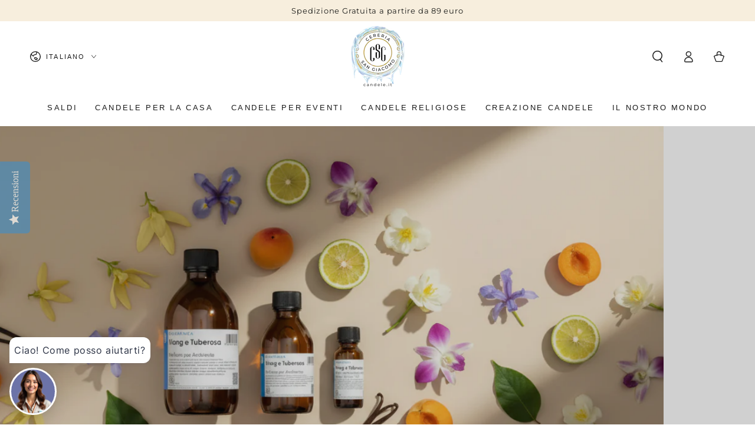

--- FILE ---
content_type: text/html; charset=utf-8
request_url: https://candele.it/
body_size: 57294
content:
<!doctype html>
<html class="no-js" lang="it">
  <head>
    <meta charset="utf-8">
    <meta http-equiv="X-UA-Compatible" content="IE=edge">
    <meta name="viewport" content="width=device-width,initial-scale=1">
    <meta name="theme-color" content="">
    <link rel="canonical" href="https://candele.it/">
    <link rel="preconnect" href="https://cdn.shopify.com" crossorigin><link rel="icon" type="image/png" href="//candele.it/cdn/shop/files/logo6.png?crop=center&height=32&v=1700735658&width=32"><link rel="preconnect" href="https://fonts.shopifycdn.com" crossorigin><title>
      Candele.it produzione candele da illuminazione e candele profumate
 &ndash; Cereria San Giacomo Candele.it</title><meta name="description" content="Produzione candele profumate in soia, candele cilindriche, candele religiose, torce per fiaccolate candele da illuminazione per eventi feste">

<meta property="og:site_name" content="Cereria San Giacomo Candele.it">
<meta property="og:url" content="https://candele.it/">
<meta property="og:title" content="Candele.it produzione candele da illuminazione e candele profumate">
<meta property="og:type" content="website">
<meta property="og:description" content="Produzione candele profumate in soia, candele cilindriche, candele religiose, torce per fiaccolate candele da illuminazione per eventi feste"><meta property="og:image" content="http://candele.it/cdn/shop/files/Logo-OK-ORO_3f3dba6d-af63-4e8e-a9f6-ff460595c60f.png?v=1748441092">
  <meta property="og:image:secure_url" content="https://candele.it/cdn/shop/files/Logo-OK-ORO_3f3dba6d-af63-4e8e-a9f6-ff460595c60f.png?v=1748441092">
  <meta property="og:image:width" content="1182">
  <meta property="og:image:height" content="1111"><meta name="twitter:card" content="summary_large_image">
<meta name="twitter:title" content="Candele.it produzione candele da illuminazione e candele profumate">
<meta name="twitter:description" content="Produzione candele profumate in soia, candele cilindriche, candele religiose, torce per fiaccolate candele da illuminazione per eventi feste">


    <script src="//candele.it/cdn/shop/t/49/assets/vendor-v4.js" defer="defer"></script>
    <script src="//candele.it/cdn/shop/t/49/assets/pubsub.js?v=104623417541739052901758207816" defer="defer"></script>
    <script src="//candele.it/cdn/shop/t/49/assets/global.js?v=121515142375846020901758207804" defer="defer"></script>

    <script>window.performance && window.performance.mark && window.performance.mark('shopify.content_for_header.start');</script><meta name="google-site-verification" content="wbbm8X3kKoEf2gk6xUasjrYRt1wjTL9NRcGDquHTEqw">
<meta name="facebook-domain-verification" content="gg9ingb0xqhavj7aray3r26zkfe9rg">
<meta id="shopify-digital-wallet" name="shopify-digital-wallet" content="/56008868003/digital_wallets/dialog">
<meta name="shopify-checkout-api-token" content="81eea04084aad34ba82020be6d072231">
<meta id="in-context-paypal-metadata" data-shop-id="56008868003" data-venmo-supported="false" data-environment="production" data-locale="it_IT" data-paypal-v4="true" data-currency="EUR">
<link rel="alternate" hreflang="x-default" href="https://candele.it/">
<link rel="alternate" hreflang="it" href="https://candele.it/">
<link rel="alternate" hreflang="en" href="https://candele.it/en">
<link rel="alternate" hreflang="de" href="https://candele.it/de">
<link rel="alternate" hreflang="en-AL" href="https://candele.it/en-eu">
<link rel="alternate" hreflang="de-AL" href="https://candele.it/de-eu">
<link rel="alternate" hreflang="en-AT" href="https://candele.it/en-eu">
<link rel="alternate" hreflang="de-AT" href="https://candele.it/de-eu">
<link rel="alternate" hreflang="en-BE" href="https://candele.it/en-eu">
<link rel="alternate" hreflang="de-BE" href="https://candele.it/de-eu">
<link rel="alternate" hreflang="en-HR" href="https://candele.it/en-eu">
<link rel="alternate" hreflang="de-HR" href="https://candele.it/de-eu">
<link rel="alternate" hreflang="en-DK" href="https://candele.it/en-eu">
<link rel="alternate" hreflang="de-DK" href="https://candele.it/de-eu">
<link rel="alternate" hreflang="en-FI" href="https://candele.it/en-eu">
<link rel="alternate" hreflang="de-FI" href="https://candele.it/de-eu">
<link rel="alternate" hreflang="en-FR" href="https://candele.it/en-eu">
<link rel="alternate" hreflang="de-FR" href="https://candele.it/de-eu">
<link rel="alternate" hreflang="de-DE" href="https://candele.it/de-de">
<link rel="alternate" hreflang="en-IE" href="https://candele.it/en-eu">
<link rel="alternate" hreflang="de-IE" href="https://candele.it/de-eu">
<link rel="alternate" hreflang="en-NL" href="https://candele.it/en-eu">
<link rel="alternate" hreflang="de-NL" href="https://candele.it/de-eu">
<link rel="alternate" hreflang="en-PL" href="https://candele.it/en-eu">
<link rel="alternate" hreflang="de-PL" href="https://candele.it/de-eu">
<link rel="alternate" hreflang="en-PT" href="https://candele.it/en-eu">
<link rel="alternate" hreflang="de-PT" href="https://candele.it/de-eu">
<link rel="alternate" hreflang="en-SK" href="https://candele.it/en-eu">
<link rel="alternate" hreflang="de-SK" href="https://candele.it/de-eu">
<link rel="alternate" hreflang="en-ES" href="https://candele.it/en-eu">
<link rel="alternate" hreflang="de-ES" href="https://candele.it/de-eu">
<link rel="alternate" hreflang="en-SE" href="https://candele.it/en-eu">
<link rel="alternate" hreflang="de-SE" href="https://candele.it/de-eu">
<link rel="alternate" hreflang="en-HU" href="https://candele.it/en-eu">
<link rel="alternate" hreflang="de-HU" href="https://candele.it/de-eu">
<script async="async" src="/checkouts/internal/preloads.js?locale=it-IT"></script>
<link rel="preconnect" href="https://shop.app" crossorigin="anonymous">
<script async="async" src="https://shop.app/checkouts/internal/preloads.js?locale=it-IT&shop_id=56008868003" crossorigin="anonymous"></script>
<script id="apple-pay-shop-capabilities" type="application/json">{"shopId":56008868003,"countryCode":"IT","currencyCode":"EUR","merchantCapabilities":["supports3DS"],"merchantId":"gid:\/\/shopify\/Shop\/56008868003","merchantName":"Cereria San Giacomo Candele.it","requiredBillingContactFields":["postalAddress","email","phone"],"requiredShippingContactFields":["postalAddress","email","phone"],"shippingType":"shipping","supportedNetworks":["visa","maestro","masterCard","amex"],"total":{"type":"pending","label":"Cereria San Giacomo Candele.it","amount":"1.00"},"shopifyPaymentsEnabled":true,"supportsSubscriptions":true}</script>
<script id="shopify-features" type="application/json">{"accessToken":"81eea04084aad34ba82020be6d072231","betas":["rich-media-storefront-analytics"],"domain":"candele.it","predictiveSearch":true,"shopId":56008868003,"locale":"it"}</script>
<script>var Shopify = Shopify || {};
Shopify.shop = "candele-cereriasangiacomo.myshopify.com";
Shopify.locale = "it";
Shopify.currency = {"active":"EUR","rate":"1.0"};
Shopify.country = "IT";
Shopify.theme = {"name":"Be Yours 01.24 Main Theme","id":187329347923,"schema_name":"Be Yours","schema_version":"7.1.1","theme_store_id":1399,"role":"main"};
Shopify.theme.handle = "null";
Shopify.theme.style = {"id":null,"handle":null};
Shopify.cdnHost = "candele.it/cdn";
Shopify.routes = Shopify.routes || {};
Shopify.routes.root = "/";</script>
<script type="module">!function(o){(o.Shopify=o.Shopify||{}).modules=!0}(window);</script>
<script>!function(o){function n(){var o=[];function n(){o.push(Array.prototype.slice.apply(arguments))}return n.q=o,n}var t=o.Shopify=o.Shopify||{};t.loadFeatures=n(),t.autoloadFeatures=n()}(window);</script>
<script>
  window.ShopifyPay = window.ShopifyPay || {};
  window.ShopifyPay.apiHost = "shop.app\/pay";
  window.ShopifyPay.redirectState = null;
</script>
<script id="shop-js-analytics" type="application/json">{"pageType":"index"}</script>
<script defer="defer" async type="module" src="//candele.it/cdn/shopifycloud/shop-js/modules/v2/client.init-shop-cart-sync_DBkBYU4u.it.esm.js"></script>
<script defer="defer" async type="module" src="//candele.it/cdn/shopifycloud/shop-js/modules/v2/chunk.common_Bivs4Di_.esm.js"></script>
<script type="module">
  await import("//candele.it/cdn/shopifycloud/shop-js/modules/v2/client.init-shop-cart-sync_DBkBYU4u.it.esm.js");
await import("//candele.it/cdn/shopifycloud/shop-js/modules/v2/chunk.common_Bivs4Di_.esm.js");

  window.Shopify.SignInWithShop?.initShopCartSync?.({"fedCMEnabled":true,"windoidEnabled":true});

</script>
<script>
  window.Shopify = window.Shopify || {};
  if (!window.Shopify.featureAssets) window.Shopify.featureAssets = {};
  window.Shopify.featureAssets['shop-js'] = {"shop-cart-sync":["modules/v2/client.shop-cart-sync_DRwX6nDW.it.esm.js","modules/v2/chunk.common_Bivs4Di_.esm.js"],"init-fed-cm":["modules/v2/client.init-fed-cm_BuvK7TtG.it.esm.js","modules/v2/chunk.common_Bivs4Di_.esm.js"],"init-windoid":["modules/v2/client.init-windoid_DIfIlX9n.it.esm.js","modules/v2/chunk.common_Bivs4Di_.esm.js"],"init-shop-email-lookup-coordinator":["modules/v2/client.init-shop-email-lookup-coordinator_CTqdooTa.it.esm.js","modules/v2/chunk.common_Bivs4Di_.esm.js"],"shop-cash-offers":["modules/v2/client.shop-cash-offers_DH2AMOrM.it.esm.js","modules/v2/chunk.common_Bivs4Di_.esm.js","modules/v2/chunk.modal_6w1UtILY.esm.js"],"shop-button":["modules/v2/client.shop-button_BWU4Ej2I.it.esm.js","modules/v2/chunk.common_Bivs4Di_.esm.js"],"shop-toast-manager":["modules/v2/client.shop-toast-manager_Bf_Cko8v.it.esm.js","modules/v2/chunk.common_Bivs4Di_.esm.js"],"avatar":["modules/v2/client.avatar_BTnouDA3.it.esm.js"],"pay-button":["modules/v2/client.pay-button_s5RWRwDl.it.esm.js","modules/v2/chunk.common_Bivs4Di_.esm.js"],"init-shop-cart-sync":["modules/v2/client.init-shop-cart-sync_DBkBYU4u.it.esm.js","modules/v2/chunk.common_Bivs4Di_.esm.js"],"shop-login-button":["modules/v2/client.shop-login-button_D0BCYDhI.it.esm.js","modules/v2/chunk.common_Bivs4Di_.esm.js","modules/v2/chunk.modal_6w1UtILY.esm.js"],"init-customer-accounts-sign-up":["modules/v2/client.init-customer-accounts-sign-up_BLOO4MoV.it.esm.js","modules/v2/client.shop-login-button_D0BCYDhI.it.esm.js","modules/v2/chunk.common_Bivs4Di_.esm.js","modules/v2/chunk.modal_6w1UtILY.esm.js"],"init-shop-for-new-customer-accounts":["modules/v2/client.init-shop-for-new-customer-accounts_COah5pzV.it.esm.js","modules/v2/client.shop-login-button_D0BCYDhI.it.esm.js","modules/v2/chunk.common_Bivs4Di_.esm.js","modules/v2/chunk.modal_6w1UtILY.esm.js"],"init-customer-accounts":["modules/v2/client.init-customer-accounts_DWzouIcw.it.esm.js","modules/v2/client.shop-login-button_D0BCYDhI.it.esm.js","modules/v2/chunk.common_Bivs4Di_.esm.js","modules/v2/chunk.modal_6w1UtILY.esm.js"],"shop-follow-button":["modules/v2/client.shop-follow-button_DYPtBXlp.it.esm.js","modules/v2/chunk.common_Bivs4Di_.esm.js","modules/v2/chunk.modal_6w1UtILY.esm.js"],"checkout-modal":["modules/v2/client.checkout-modal_C7xF1TCw.it.esm.js","modules/v2/chunk.common_Bivs4Di_.esm.js","modules/v2/chunk.modal_6w1UtILY.esm.js"],"lead-capture":["modules/v2/client.lead-capture_DhjBXi_3.it.esm.js","modules/v2/chunk.common_Bivs4Di_.esm.js","modules/v2/chunk.modal_6w1UtILY.esm.js"],"shop-login":["modules/v2/client.shop-login_DG4QDlwr.it.esm.js","modules/v2/chunk.common_Bivs4Di_.esm.js","modules/v2/chunk.modal_6w1UtILY.esm.js"],"payment-terms":["modules/v2/client.payment-terms_Bm6b8FRY.it.esm.js","modules/v2/chunk.common_Bivs4Di_.esm.js","modules/v2/chunk.modal_6w1UtILY.esm.js"]};
</script>
<script>(function() {
  var isLoaded = false;
  function asyncLoad() {
    if (isLoaded) return;
    isLoaded = true;
    var urls = ["https:\/\/shopify.covet.pics\/covet-pics-widget-inject.js?shop=candele-cereriasangiacomo.myshopify.com","\/\/social-login.oxiapps.com\/api\/init?vt=928354\u0026shop=candele-cereriasangiacomo.myshopify.com","https:\/\/easygdpr.b-cdn.net\/v\/1553540745\/gdpr.min.js?shop=candele-cereriasangiacomo.myshopify.com","https:\/\/cdn.nfcube.com\/instafeed-262b3256f57304db6a282bf743544a10.js?shop=candele-cereriasangiacomo.myshopify.com","https:\/\/ecommplugins-scripts.trustpilot.com\/v2.1\/js\/header.min.js?settings=eyJrZXkiOiJTOTJOVHhOcnNKVE00YXFvIiwicyI6Im5vbmUifQ==\u0026v=2.5\u0026shop=candele-cereriasangiacomo.myshopify.com","https:\/\/ecommplugins-trustboxsettings.trustpilot.com\/candele-cereriasangiacomo.myshopify.com.js?settings=1737889767074\u0026shop=candele-cereriasangiacomo.myshopify.com","https:\/\/node1.itoris.com\/dpo\/storefront\/include.js?shop=candele-cereriasangiacomo.myshopify.com","https:\/\/widget.trustpilot.com\/bootstrap\/v5\/tp.widget.sync.bootstrap.min.js?shop=candele-cereriasangiacomo.myshopify.com","https:\/\/node1.itoris.com\/tierprice\/storefront\/include.js?shop=candele-cereriasangiacomo.myshopify.com"];
    for (var i = 0; i < urls.length; i++) {
      var s = document.createElement('script');
      s.type = 'text/javascript';
      s.async = true;
      s.src = urls[i];
      var x = document.getElementsByTagName('script')[0];
      x.parentNode.insertBefore(s, x);
    }
  };
  if(window.attachEvent) {
    window.attachEvent('onload', asyncLoad);
  } else {
    window.addEventListener('load', asyncLoad, false);
  }
})();</script>
<script id="__st">var __st={"a":56008868003,"offset":3600,"reqid":"e43bd0b4-f0ea-4f42-b8dd-76c40f791d25-1768917182","pageurl":"candele.it\/","u":"7d068adeb92a","p":"home"};</script>
<script>window.ShopifyPaypalV4VisibilityTracking = true;</script>
<script id="captcha-bootstrap">!function(){'use strict';const t='contact',e='account',n='new_comment',o=[[t,t],['blogs',n],['comments',n],[t,'customer']],c=[[e,'customer_login'],[e,'guest_login'],[e,'recover_customer_password'],[e,'create_customer']],r=t=>t.map((([t,e])=>`form[action*='/${t}']:not([data-nocaptcha='true']) input[name='form_type'][value='${e}']`)).join(','),a=t=>()=>t?[...document.querySelectorAll(t)].map((t=>t.form)):[];function s(){const t=[...o],e=r(t);return a(e)}const i='password',u='form_key',d=['recaptcha-v3-token','g-recaptcha-response','h-captcha-response',i],f=()=>{try{return window.sessionStorage}catch{return}},m='__shopify_v',_=t=>t.elements[u];function p(t,e,n=!1){try{const o=window.sessionStorage,c=JSON.parse(o.getItem(e)),{data:r}=function(t){const{data:e,action:n}=t;return t[m]||n?{data:e,action:n}:{data:t,action:n}}(c);for(const[e,n]of Object.entries(r))t.elements[e]&&(t.elements[e].value=n);n&&o.removeItem(e)}catch(o){console.error('form repopulation failed',{error:o})}}const l='form_type',E='cptcha';function T(t){t.dataset[E]=!0}const w=window,h=w.document,L='Shopify',v='ce_forms',y='captcha';let A=!1;((t,e)=>{const n=(g='f06e6c50-85a8-45c8-87d0-21a2b65856fe',I='https://cdn.shopify.com/shopifycloud/storefront-forms-hcaptcha/ce_storefront_forms_captcha_hcaptcha.v1.5.2.iife.js',D={infoText:'Protetto da hCaptcha',privacyText:'Privacy',termsText:'Termini'},(t,e,n)=>{const o=w[L][v],c=o.bindForm;if(c)return c(t,g,e,D).then(n);var r;o.q.push([[t,g,e,D],n]),r=I,A||(h.body.append(Object.assign(h.createElement('script'),{id:'captcha-provider',async:!0,src:r})),A=!0)});var g,I,D;w[L]=w[L]||{},w[L][v]=w[L][v]||{},w[L][v].q=[],w[L][y]=w[L][y]||{},w[L][y].protect=function(t,e){n(t,void 0,e),T(t)},Object.freeze(w[L][y]),function(t,e,n,w,h,L){const[v,y,A,g]=function(t,e,n){const i=e?o:[],u=t?c:[],d=[...i,...u],f=r(d),m=r(i),_=r(d.filter((([t,e])=>n.includes(e))));return[a(f),a(m),a(_),s()]}(w,h,L),I=t=>{const e=t.target;return e instanceof HTMLFormElement?e:e&&e.form},D=t=>v().includes(t);t.addEventListener('submit',(t=>{const e=I(t);if(!e)return;const n=D(e)&&!e.dataset.hcaptchaBound&&!e.dataset.recaptchaBound,o=_(e),c=g().includes(e)&&(!o||!o.value);(n||c)&&t.preventDefault(),c&&!n&&(function(t){try{if(!f())return;!function(t){const e=f();if(!e)return;const n=_(t);if(!n)return;const o=n.value;o&&e.removeItem(o)}(t);const e=Array.from(Array(32),(()=>Math.random().toString(36)[2])).join('');!function(t,e){_(t)||t.append(Object.assign(document.createElement('input'),{type:'hidden',name:u})),t.elements[u].value=e}(t,e),function(t,e){const n=f();if(!n)return;const o=[...t.querySelectorAll(`input[type='${i}']`)].map((({name:t})=>t)),c=[...d,...o],r={};for(const[a,s]of new FormData(t).entries())c.includes(a)||(r[a]=s);n.setItem(e,JSON.stringify({[m]:1,action:t.action,data:r}))}(t,e)}catch(e){console.error('failed to persist form',e)}}(e),e.submit())}));const S=(t,e)=>{t&&!t.dataset[E]&&(n(t,e.some((e=>e===t))),T(t))};for(const o of['focusin','change'])t.addEventListener(o,(t=>{const e=I(t);D(e)&&S(e,y())}));const B=e.get('form_key'),M=e.get(l),P=B&&M;t.addEventListener('DOMContentLoaded',(()=>{const t=y();if(P)for(const e of t)e.elements[l].value===M&&p(e,B);[...new Set([...A(),...v().filter((t=>'true'===t.dataset.shopifyCaptcha))])].forEach((e=>S(e,t)))}))}(h,new URLSearchParams(w.location.search),n,t,e,['guest_login'])})(!0,!0)}();</script>
<script integrity="sha256-4kQ18oKyAcykRKYeNunJcIwy7WH5gtpwJnB7kiuLZ1E=" data-source-attribution="shopify.loadfeatures" defer="defer" src="//candele.it/cdn/shopifycloud/storefront/assets/storefront/load_feature-a0a9edcb.js" crossorigin="anonymous"></script>
<script crossorigin="anonymous" defer="defer" src="//candele.it/cdn/shopifycloud/storefront/assets/shopify_pay/storefront-65b4c6d7.js?v=20250812"></script>
<script data-source-attribution="shopify.dynamic_checkout.dynamic.init">var Shopify=Shopify||{};Shopify.PaymentButton=Shopify.PaymentButton||{isStorefrontPortableWallets:!0,init:function(){window.Shopify.PaymentButton.init=function(){};var t=document.createElement("script");t.src="https://candele.it/cdn/shopifycloud/portable-wallets/latest/portable-wallets.it.js",t.type="module",document.head.appendChild(t)}};
</script>
<script data-source-attribution="shopify.dynamic_checkout.buyer_consent">
  function portableWalletsHideBuyerConsent(e){var t=document.getElementById("shopify-buyer-consent"),n=document.getElementById("shopify-subscription-policy-button");t&&n&&(t.classList.add("hidden"),t.setAttribute("aria-hidden","true"),n.removeEventListener("click",e))}function portableWalletsShowBuyerConsent(e){var t=document.getElementById("shopify-buyer-consent"),n=document.getElementById("shopify-subscription-policy-button");t&&n&&(t.classList.remove("hidden"),t.removeAttribute("aria-hidden"),n.addEventListener("click",e))}window.Shopify?.PaymentButton&&(window.Shopify.PaymentButton.hideBuyerConsent=portableWalletsHideBuyerConsent,window.Shopify.PaymentButton.showBuyerConsent=portableWalletsShowBuyerConsent);
</script>
<script data-source-attribution="shopify.dynamic_checkout.cart.bootstrap">document.addEventListener("DOMContentLoaded",(function(){function t(){return document.querySelector("shopify-accelerated-checkout-cart, shopify-accelerated-checkout")}if(t())Shopify.PaymentButton.init();else{new MutationObserver((function(e,n){t()&&(Shopify.PaymentButton.init(),n.disconnect())})).observe(document.body,{childList:!0,subtree:!0})}}));
</script>
<script id='scb4127' type='text/javascript' async='' src='https://candele.it/cdn/shopifycloud/privacy-banner/storefront-banner.js'></script><link id="shopify-accelerated-checkout-styles" rel="stylesheet" media="screen" href="https://candele.it/cdn/shopifycloud/portable-wallets/latest/accelerated-checkout-backwards-compat.css" crossorigin="anonymous">
<style id="shopify-accelerated-checkout-cart">
        #shopify-buyer-consent {
  margin-top: 1em;
  display: inline-block;
  width: 100%;
}

#shopify-buyer-consent.hidden {
  display: none;
}

#shopify-subscription-policy-button {
  background: none;
  border: none;
  padding: 0;
  text-decoration: underline;
  font-size: inherit;
  cursor: pointer;
}

#shopify-subscription-policy-button::before {
  box-shadow: none;
}

      </style>
<script id="sections-script" data-sections="header" defer="defer" src="//candele.it/cdn/shop/t/49/compiled_assets/scripts.js?v=5090"></script>
<script>window.performance && window.performance.mark && window.performance.mark('shopify.content_for_header.end');</script>
<link href="//candele.it/cdn/shop/t/49/assets/bold-custom.css?v=148784129909192921921758207745" rel="stylesheet" type="text/css" media="all" />

<style data-shopify>@font-face {
  font-family: Montserrat;
  font-weight: 400;
  font-style: normal;
  font-display: swap;
  src: url("//candele.it/cdn/fonts/montserrat/montserrat_n4.81949fa0ac9fd2021e16436151e8eaa539321637.woff2") format("woff2"),
       url("//candele.it/cdn/fonts/montserrat/montserrat_n4.a6c632ca7b62da89c3594789ba828388aac693fe.woff") format("woff");
}

  @font-face {
  font-family: Montserrat;
  font-weight: 600;
  font-style: normal;
  font-display: swap;
  src: url("//candele.it/cdn/fonts/montserrat/montserrat_n6.1326b3e84230700ef15b3a29fb520639977513e0.woff2") format("woff2"),
       url("//candele.it/cdn/fonts/montserrat/montserrat_n6.652f051080eb14192330daceed8cd53dfdc5ead9.woff") format("woff");
}

  @font-face {
  font-family: Montserrat;
  font-weight: 400;
  font-style: italic;
  font-display: swap;
  src: url("//candele.it/cdn/fonts/montserrat/montserrat_i4.5a4ea298b4789e064f62a29aafc18d41f09ae59b.woff2") format("woff2"),
       url("//candele.it/cdn/fonts/montserrat/montserrat_i4.072b5869c5e0ed5b9d2021e4c2af132e16681ad2.woff") format("woff");
}

  @font-face {
  font-family: Montserrat;
  font-weight: 600;
  font-style: italic;
  font-display: swap;
  src: url("//candele.it/cdn/fonts/montserrat/montserrat_i6.e90155dd2f004112a61c0322d66d1f59dadfa84b.woff2") format("woff2"),
       url("//candele.it/cdn/fonts/montserrat/montserrat_i6.41470518d8e9d7f1bcdd29a447c2397e5393943f.woff") format("woff");
}

  
  

  :root {
    --font-body-family: Montserrat, sans-serif;
    --font-body-style: normal;
    --font-body-weight: 400;

    --font-heading-family: "system_ui", -apple-system, 'Segoe UI', Roboto, 'Helvetica Neue', 'Noto Sans', 'Liberation Sans', Arial, sans-serif, 'Apple Color Emoji', 'Segoe UI Emoji', 'Segoe UI Symbol', 'Noto Color Emoji';
    --font-heading-style: normal;
    --font-heading-weight: 400;

    --font-body-scale: 1.0;
    --font-heading-scale: 0.8;

    --font-navigation-family: var(--font-heading-family);
    --font-navigation-size: 13px;
    --font-navigation-weight: var(--font-heading-weight);
    --font-button-family: var(--font-heading-family);
    --font-button-size: 12px;
    --font-button-baseline: 0.2rem;
    --font-price-family: var(--font-body-family);
    --font-price-scale: var(--font-body-scale);

    --color-base-text: 33, 35, 38;
    --color-base-background: 255, 255, 255;
    --color-base-solid-button-labels: 33, 35, 38;
    --color-base-outline-button-labels: 26, 27, 24;
    --color-base-accent: 250, 234, 161;
    --color-base-heading: 26, 27, 24;
    --color-base-border: 210, 213, 217;
    --color-placeholder: 243, 243, 243;
    --color-overlay: 33, 35, 38;
    --color-keyboard-focus: 135, 173, 245;
    --color-shadow: 168, 232, 226;
    --shadow-opacity: 1;

    --color-background-dark: 235, 235, 235;
    --color-price: #1a1b18;
    --color-sale-price: #d72c0d;
    --color-sale-badge-background: #d72c0d;
    --color-reviews: #ffb503;
    --color-critical: #d72c0d;
    --color-success: #008060;
    --color-highlight: 187, 255, 0;

    --payment-terms-background-color: #ffffff;
    --page-width: 140rem;
    --page-width-margin: 0rem;

    --card-color-scheme: var(--color-placeholder);
    --card-text-alignment: left;
    --card-flex-alignment: flex-left;
    --card-image-padding: 0px;
    --card-border-width: 0px;
    --card-radius: 0px;
    --card-shadow-horizontal-offset: 0px;
    --card-shadow-vertical-offset: 0px;
    
    --button-radius: 0px;
    --button-border-width: 4px;
    --button-shadow-horizontal-offset: 0px;
    --button-shadow-vertical-offset: 0px;

    --spacing-sections-desktop: 0px;
    --spacing-sections-mobile: 0px;

    --gradient-free-ship-progress: linear-gradient(325deg,#F9423A 0,#F1E04D 100%);
    --gradient-free-ship-complete: linear-gradient(325deg, #049cff 0, #35ee7a 100%);
  }

  *,
  *::before,
  *::after {
    box-sizing: inherit;
  }

  html {
    box-sizing: border-box;
    font-size: calc(var(--font-body-scale) * 62.5%);
    height: 100%;
  }

  body {
    min-height: 100%;
    margin: 0;
    font-size: 1.5rem;
    letter-spacing: 0.06rem;
    line-height: calc(1 + 0.8 / var(--font-body-scale));
    font-family: var(--font-body-family);
    font-style: var(--font-body-style);
    font-weight: var(--font-body-weight);
  }

  @media screen and (min-width: 750px) {
    body {
      font-size: 1.6rem;
    }
  }</style><svg viewBox="0 0 122 53" fill="none" style="display:none;"><defs><path id="hlCircle" d="M119.429 6.64904C100.715 1.62868 55.3088 -4.62247 23.3966 10.5358C-8.5157 25.694 0.331084 39.5052 9.60732 45.0305C18.8835 50.5558 53.0434 57.468 96.7751 45.0305C111.541 40.8309 135.673 24.379 109.087 13.4508C105.147 11.8313 93.2293 8.5924 77.0761 8.5924" stroke="currentColor" stroke-linecap="round" stroke-linejoin="round"></path></defs></svg><link href="//candele.it/cdn/shop/t/49/assets/base.css?v=50091960391501907911758207742" rel="stylesheet" type="text/css" media="all" /><link rel="preload" as="font" href="//candele.it/cdn/fonts/montserrat/montserrat_n4.81949fa0ac9fd2021e16436151e8eaa539321637.woff2" type="font/woff2" crossorigin><link rel="stylesheet" href="//candele.it/cdn/shop/t/49/assets/component-predictive-search.css?v=171241558667998333131758207778" media="print" onload="this.media='all'"><link rel="stylesheet" href="//candele.it/cdn/shop/t/49/assets/component-quick-view.css?v=74011563189484492361758207785" media="print" onload="this.media='all'"><link rel="stylesheet" href="//candele.it/cdn/shop/t/49/assets/component-color-swatches.css?v=103905711642914497571758207759" media="print" onload="this.media='all'"><script>
    document.documentElement.classList.replace('no-js', 'js');
  
    window.theme = window.theme || {};

    theme.routes = {
      root_url: '/',
      cart_url: '/cart',
      cart_add_url: '/cart/add',
      cart_change_url: '/cart/change',
      cart_update_url: '/cart/update',
      search_url: '/search',
      predictive_search_url: '/search/suggest'
    };

    theme.cartStrings = {
      error: `Si è verificato un errore durante l&#39;aggiornamento del carrello. Per favore riprova.`,
      quantityError: `Puoi solo aggiungere [quantity] di questo articolo nel carrello.`
    };

    theme.variantStrings = {
      addToCart: `Aggiungi al carrello`,
      soldOut: `Esaurito`,
      unavailable: `Non disponibile`,
      preOrder: `Preordinare`
    };

    theme.accessibilityStrings = {
      imageAvailable: `Immagine [index] è ora disponibile nella visualizzazione galleria`,
      shareSuccess: `Collegamento copiato negli appunti!`
    }

    theme.dateStrings = {
      d: `G`,
      day: `Giorno`,
      days: `Giorni`,
      hour: `Ora`,
      hours: `Ore`,
      minute: `Minuto`,
      minutes: `Minuti`,
      second: `Secondo`,
      seconds: `Secondi`
    };theme.shopSettings = {
      moneyFormat: "€{{amount_with_comma_separator}}",
      isoCode: "EUR",
      cartDrawer: true,
      currencyCode: true
    };

    theme.settings = {
      themeName: 'Be Yours',
      themeVersion: '7.1.1',
      agencyId: ''
    };
  </script>
  <script>
    (function (c, s, q, u, a, r, e) {
        c.hj=c.hj||function(){(c.hj.q=c.hj.q||[]).push(arguments)};
        c._hjSettings = { hjid: a };
        r = s.getElementsByTagName('head')[0];
        e = s.createElement('script');
        e.async = true;
        e.src = q + c._hjSettings.hjid + u;
        r.appendChild(e);
    })(window, document, 'https://static.hj.contentsquare.net/c/csq-', '.js', 6409012);
    </script><link rel="alternate"
          hreflang="it"
          href="https://candele.it/" /><link rel="alternate"
          hreflang="en"
          href="https://candele.en/" /><link rel="alternate"
          hreflang="de"
          href="https://candele.de/" /><!-- Aggiunta dell'hreflang autoreferenziale -->
  <link rel="alternate"
        hreflang="it"
        href="https://candele.it/" /><!-- BEGIN app block: shopify://apps/loyalty-rewards-and-referrals/blocks/embed-sdk/6f172e67-4106-4ac0-89c5-b32a069b3101 -->

<style
  type='text/css'
  data-lion-app-styles='main'
  data-lion-app-styles-settings='{&quot;disableBundledCSS&quot;:false,&quot;disableBundledFonts&quot;:false,&quot;useClassIsolator&quot;:false}'
></style>

<!-- loyaltylion.snippet.version=8056bbc037+8007 -->

<script>
  
  !function(t,n){function o(n){var o=t.getElementsByTagName("script")[0],i=t.createElement("script");i.src=n,i.crossOrigin="",o.parentNode.insertBefore(i,o)}if(!n.isLoyaltyLion){window.loyaltylion=n,void 0===window.lion&&(window.lion=n),n.version=2,n.isLoyaltyLion=!0;var i=new Date,e=i.getFullYear().toString()+i.getMonth().toString()+i.getDate().toString();o("https://sdk.loyaltylion.net/static/2/loader.js?t="+e);var r=!1;n.init=function(t){if(r)throw new Error("Cannot call lion.init more than once");r=!0;var a=n._token=t.token;if(!a)throw new Error("Token must be supplied to lion.init");for(var l=[],s="_push configure bootstrap shutdown on removeListener authenticateCustomer".split(" "),c=0;c<s.length;c+=1)!function(t,n){t[n]=function(){l.push([n,Array.prototype.slice.call(arguments,0)])}}(n,s[c]);o("https://sdk.loyaltylion.net/sdk/start/"+a+".js?t="+e+i.getHours().toString()),n._initData=t,n._buffer=l}}}(document,window.loyaltylion||[]);

  
    
      loyaltylion.init(
        { token: "ba5e76d1492459c58b5dbce4a1996dd1" }
      );
    
  

  loyaltylion.configure({
    disableBundledCSS: false,
    disableBundledFonts: false,
    useClassIsolator: false,
  })

  
</script>



<!-- END app block --><!-- BEGIN app block: shopify://apps/oxi-social-login/blocks/social-login-embed/24ad60bc-8f09-42fa-807e-e5eda0fdae17 -->


<script>
    
        var vt = 763256;
    
        var oxi_data_scheme = 'light';
        if (document.querySelector('html').hasAttribute('data-scheme')) {
            oxi_data_scheme = document.querySelector('html').getAttribute('data-scheme');
        }
    function wfete(selector) {
    return new Promise(resolve => {
    if (document.querySelector(selector)) {
      return resolve(document.querySelector(selector));
    }

    const observer = new MutationObserver(() => {
      if (document.querySelector(selector)) {
        resolve(document.querySelector(selector));
        observer.disconnect();
      }
    });

    observer.observe(document.body, {
      subtree: true,
      childList: true,
    });
    });
  }
  async function oxi_init() {
    const data = await getOConfig();
  }
  function getOConfig() {
    var script = document.createElement('script');
    script.src = '//social-login.oxiapps.com/init.json?shop=candele-cereriasangiacomo.myshopify.com&vt='+vt+'&callback=jQuery111004090950169811405_1543664809199';
    script.setAttribute('rel','nofollow');
    document.head.appendChild(script);
  }
  function jQuery111004090950169811405_1543664809199(p) {
        var shop_locale = "";
        if (typeof Shopify !== 'undefined' && typeof Shopify.locale !== 'undefined') {
            shop_locale = "&locale="+Shopify.locale;
    }
    if (p.m == "1") {
      if (typeof oxi_initialized === 'undefined') {
        var oxi_initialized = true;
        //vt = parseInt(p.v);
        vt = parseInt(vt);

                var elem = document.createElement("link");
                elem.setAttribute("type", "text/css");
                elem.setAttribute("rel", "stylesheet");
                elem.setAttribute("href", "https://cdn.shopify.com/extensions/019a9bbf-e6d9-7768-bf83-c108720b519c/embedded-social-login-54/assets/remodal.css");
                document.getElementsByTagName("head")[0].appendChild(elem);


        var newScript = document.createElement('script');
        newScript.type = 'text/javascript';
        newScript.src = 'https://cdn.shopify.com/extensions/019a9bbf-e6d9-7768-bf83-c108720b519c/embedded-social-login-54/assets/osl.min.js';
        document.getElementsByTagName('head')[0].appendChild(newScript);
      }
    } else {
      const intervalID = setInterval(() => {
        if (document.querySelector('body')) {
            clearInterval(intervalID);

            opa = ['form[action*="account/login"]', 'form[action$="account"]'];
            opa.forEach(e => {
                wfete(e).then(element => {
                    if (typeof oxi_initialized === 'undefined') {
                        var oxi_initialized = true;
                        console.log("Oxi Social Login Initialized");
                        if (p.i == 'y') {
                            var list = document.querySelectorAll(e);
                            var oxi_list_length = 0;
                            if (list.length > 0) {
                                //oxi_list_length = 3;
                                oxi_list_length = list.length;
                            }
                            for(var osli1 = 0; osli1 < oxi_list_length; osli1++) {
                                if (list[osli1].querySelector('[value="guest_login"]')) {
                                } else {
                                if ( list[osli1].querySelectorAll('.oxi-social-login').length <= 0 && list[osli1].querySelectorAll('.oxi_social_wrapper').length <= 0 ) {
                                    var osl_checkout_url = '';
                                    if (list[osli1].querySelector('[name="checkout_url"]') !== null) {
                                        osl_checkout_url = '&osl_checkout_url='+list[osli1].querySelector('[name="checkout_url"]').value;
                                    }
                                    osl_checkout_url = osl_checkout_url.replace(/<[^>]*>/g, '').trim();
                                    list[osli1].insertAdjacentHTML(p.p, '<div class="oxi_social_wrapper" style="'+p.c+'"><iframe id="social_login_frame" class="social_login_frame" title="Social Login" src="https://social-login.oxiapps.com/widget?site='+p.s+'&vt='+vt+shop_locale+osl_checkout_url+'&scheme='+oxi_data_scheme+'" style="width:100%;max-width:100%;padding-top:0px;margin-bottom:5px;border:0px;height:'+p.h+'px;" scrolling=no></iframe></div>');
                                }
                                }
                            }
                        }
                    }
                });
            });

            wfete('#oxi-social-login').then(element => {
                document.getElementById('oxi-social-login').innerHTML="<iframe id='social_login_frame' class='social_login_frame' title='Social Login' src='https://social-login.oxiapps.com/widget?site="+p.s+"&vt="+vt+shop_locale+"&scheme="+oxi_data_scheme+"' style='width:100%;max-width:100%;padding-top:0px;margin-bottom:5px;border:0px;height:"+p.h+"px;' scrolling=no></iframe>";
            });
            wfete('.oxi-social-login').then(element => {
                var oxi_elms = document.querySelectorAll(".oxi-social-login");
                oxi_elms.forEach((oxi_elm) => {
                            oxi_elm.innerHTML="<iframe id='social_login_frame' class='social_login_frame' title='Social Login' src='https://social-login.oxiapps.com/widget?site="+p.s+"&vt="+vt+shop_locale+"&scheme="+oxi_data_scheme+"' style='width:100%;max-width:100%;padding-top:0px;margin-bottom:5px;border:0px;height:"+p.h+"px;' scrolling=no></iframe>";
                });
            });
        }
      }, 100);
    }

    var o_resized = false;
    var oxi_response = function(event) {
      if (event.origin+'/'=="https://social-login.oxiapps.com/") {
                if (event.data.action == "loaded") {
                    event.source.postMessage({
                        action:'getParentUrl',parentUrl: window.location.href+''
                    },"*");
                }

        var message = event.data+'';
        var key = message.split(':')[0];
        var value = message.split(':')[1];
        if (key=="height") {
          var oxi_iframe = document.getElementById('social_login_frame');
          if (oxi_iframe && !o_resized) {
            o_resized = true;
            oxi_iframe.style.height = value + "px";
          }
        }
      }
    };
    if (window.addEventListener) {
      window.addEventListener('message', oxi_response, false);
    } else {
      window.attachEvent("onmessage", oxi_response);
    }
  }
  oxi_init();
</script>


<!-- END app block --><!-- BEGIN app block: shopify://apps/instafeed/blocks/head-block/c447db20-095d-4a10-9725-b5977662c9d5 --><link rel="preconnect" href="https://cdn.nfcube.com/">
<link rel="preconnect" href="https://scontent.cdninstagram.com/">






<!-- END app block --><!-- BEGIN app block: shopify://apps/yotpo-product-reviews/blocks/settings/eb7dfd7d-db44-4334-bc49-c893b51b36cf -->


  <script type="text/javascript" src="https://cdn-widgetsrepository.yotpo.com/v1/loader/UlZ6LSK5Np4CiTdcY3eAAnIfWX3azQnuJf7LGreg?languageCode=it" async></script>



  
<!-- END app block --><script src="https://cdn.shopify.com/extensions/019976c6-d3a1-7b39-ba04-a3d519464b0b/notim-7/assets/mps-notim.min.js" type="text/javascript" defer="defer"></script>
<link href="https://monorail-edge.shopifysvc.com" rel="dns-prefetch">
<script>(function(){if ("sendBeacon" in navigator && "performance" in window) {try {var session_token_from_headers = performance.getEntriesByType('navigation')[0].serverTiming.find(x => x.name == '_s').description;} catch {var session_token_from_headers = undefined;}var session_cookie_matches = document.cookie.match(/_shopify_s=([^;]*)/);var session_token_from_cookie = session_cookie_matches && session_cookie_matches.length === 2 ? session_cookie_matches[1] : "";var session_token = session_token_from_headers || session_token_from_cookie || "";function handle_abandonment_event(e) {var entries = performance.getEntries().filter(function(entry) {return /monorail-edge.shopifysvc.com/.test(entry.name);});if (!window.abandonment_tracked && entries.length === 0) {window.abandonment_tracked = true;var currentMs = Date.now();var navigation_start = performance.timing.navigationStart;var payload = {shop_id: 56008868003,url: window.location.href,navigation_start,duration: currentMs - navigation_start,session_token,page_type: "index"};window.navigator.sendBeacon("https://monorail-edge.shopifysvc.com/v1/produce", JSON.stringify({schema_id: "online_store_buyer_site_abandonment/1.1",payload: payload,metadata: {event_created_at_ms: currentMs,event_sent_at_ms: currentMs}}));}}window.addEventListener('pagehide', handle_abandonment_event);}}());</script>
<script id="web-pixels-manager-setup">(function e(e,d,r,n,o){if(void 0===o&&(o={}),!Boolean(null===(a=null===(i=window.Shopify)||void 0===i?void 0:i.analytics)||void 0===a?void 0:a.replayQueue)){var i,a;window.Shopify=window.Shopify||{};var t=window.Shopify;t.analytics=t.analytics||{};var s=t.analytics;s.replayQueue=[],s.publish=function(e,d,r){return s.replayQueue.push([e,d,r]),!0};try{self.performance.mark("wpm:start")}catch(e){}var l=function(){var e={modern:/Edge?\/(1{2}[4-9]|1[2-9]\d|[2-9]\d{2}|\d{4,})\.\d+(\.\d+|)|Firefox\/(1{2}[4-9]|1[2-9]\d|[2-9]\d{2}|\d{4,})\.\d+(\.\d+|)|Chrom(ium|e)\/(9{2}|\d{3,})\.\d+(\.\d+|)|(Maci|X1{2}).+ Version\/(15\.\d+|(1[6-9]|[2-9]\d|\d{3,})\.\d+)([,.]\d+|)( \(\w+\)|)( Mobile\/\w+|) Safari\/|Chrome.+OPR\/(9{2}|\d{3,})\.\d+\.\d+|(CPU[ +]OS|iPhone[ +]OS|CPU[ +]iPhone|CPU IPhone OS|CPU iPad OS)[ +]+(15[._]\d+|(1[6-9]|[2-9]\d|\d{3,})[._]\d+)([._]\d+|)|Android:?[ /-](13[3-9]|1[4-9]\d|[2-9]\d{2}|\d{4,})(\.\d+|)(\.\d+|)|Android.+Firefox\/(13[5-9]|1[4-9]\d|[2-9]\d{2}|\d{4,})\.\d+(\.\d+|)|Android.+Chrom(ium|e)\/(13[3-9]|1[4-9]\d|[2-9]\d{2}|\d{4,})\.\d+(\.\d+|)|SamsungBrowser\/([2-9]\d|\d{3,})\.\d+/,legacy:/Edge?\/(1[6-9]|[2-9]\d|\d{3,})\.\d+(\.\d+|)|Firefox\/(5[4-9]|[6-9]\d|\d{3,})\.\d+(\.\d+|)|Chrom(ium|e)\/(5[1-9]|[6-9]\d|\d{3,})\.\d+(\.\d+|)([\d.]+$|.*Safari\/(?![\d.]+ Edge\/[\d.]+$))|(Maci|X1{2}).+ Version\/(10\.\d+|(1[1-9]|[2-9]\d|\d{3,})\.\d+)([,.]\d+|)( \(\w+\)|)( Mobile\/\w+|) Safari\/|Chrome.+OPR\/(3[89]|[4-9]\d|\d{3,})\.\d+\.\d+|(CPU[ +]OS|iPhone[ +]OS|CPU[ +]iPhone|CPU IPhone OS|CPU iPad OS)[ +]+(10[._]\d+|(1[1-9]|[2-9]\d|\d{3,})[._]\d+)([._]\d+|)|Android:?[ /-](13[3-9]|1[4-9]\d|[2-9]\d{2}|\d{4,})(\.\d+|)(\.\d+|)|Mobile Safari.+OPR\/([89]\d|\d{3,})\.\d+\.\d+|Android.+Firefox\/(13[5-9]|1[4-9]\d|[2-9]\d{2}|\d{4,})\.\d+(\.\d+|)|Android.+Chrom(ium|e)\/(13[3-9]|1[4-9]\d|[2-9]\d{2}|\d{4,})\.\d+(\.\d+|)|Android.+(UC? ?Browser|UCWEB|U3)[ /]?(15\.([5-9]|\d{2,})|(1[6-9]|[2-9]\d|\d{3,})\.\d+)\.\d+|SamsungBrowser\/(5\.\d+|([6-9]|\d{2,})\.\d+)|Android.+MQ{2}Browser\/(14(\.(9|\d{2,})|)|(1[5-9]|[2-9]\d|\d{3,})(\.\d+|))(\.\d+|)|K[Aa][Ii]OS\/(3\.\d+|([4-9]|\d{2,})\.\d+)(\.\d+|)/},d=e.modern,r=e.legacy,n=navigator.userAgent;return n.match(d)?"modern":n.match(r)?"legacy":"unknown"}(),u="modern"===l?"modern":"legacy",c=(null!=n?n:{modern:"",legacy:""})[u],f=function(e){return[e.baseUrl,"/wpm","/b",e.hashVersion,"modern"===e.buildTarget?"m":"l",".js"].join("")}({baseUrl:d,hashVersion:r,buildTarget:u}),m=function(e){var d=e.version,r=e.bundleTarget,n=e.surface,o=e.pageUrl,i=e.monorailEndpoint;return{emit:function(e){var a=e.status,t=e.errorMsg,s=(new Date).getTime(),l=JSON.stringify({metadata:{event_sent_at_ms:s},events:[{schema_id:"web_pixels_manager_load/3.1",payload:{version:d,bundle_target:r,page_url:o,status:a,surface:n,error_msg:t},metadata:{event_created_at_ms:s}}]});if(!i)return console&&console.warn&&console.warn("[Web Pixels Manager] No Monorail endpoint provided, skipping logging."),!1;try{return self.navigator.sendBeacon.bind(self.navigator)(i,l)}catch(e){}var u=new XMLHttpRequest;try{return u.open("POST",i,!0),u.setRequestHeader("Content-Type","text/plain"),u.send(l),!0}catch(e){return console&&console.warn&&console.warn("[Web Pixels Manager] Got an unhandled error while logging to Monorail."),!1}}}}({version:r,bundleTarget:l,surface:e.surface,pageUrl:self.location.href,monorailEndpoint:e.monorailEndpoint});try{o.browserTarget=l,function(e){var d=e.src,r=e.async,n=void 0===r||r,o=e.onload,i=e.onerror,a=e.sri,t=e.scriptDataAttributes,s=void 0===t?{}:t,l=document.createElement("script"),u=document.querySelector("head"),c=document.querySelector("body");if(l.async=n,l.src=d,a&&(l.integrity=a,l.crossOrigin="anonymous"),s)for(var f in s)if(Object.prototype.hasOwnProperty.call(s,f))try{l.dataset[f]=s[f]}catch(e){}if(o&&l.addEventListener("load",o),i&&l.addEventListener("error",i),u)u.appendChild(l);else{if(!c)throw new Error("Did not find a head or body element to append the script");c.appendChild(l)}}({src:f,async:!0,onload:function(){if(!function(){var e,d;return Boolean(null===(d=null===(e=window.Shopify)||void 0===e?void 0:e.analytics)||void 0===d?void 0:d.initialized)}()){var d=window.webPixelsManager.init(e)||void 0;if(d){var r=window.Shopify.analytics;r.replayQueue.forEach((function(e){var r=e[0],n=e[1],o=e[2];d.publishCustomEvent(r,n,o)})),r.replayQueue=[],r.publish=d.publishCustomEvent,r.visitor=d.visitor,r.initialized=!0}}},onerror:function(){return m.emit({status:"failed",errorMsg:"".concat(f," has failed to load")})},sri:function(e){var d=/^sha384-[A-Za-z0-9+/=]+$/;return"string"==typeof e&&d.test(e)}(c)?c:"",scriptDataAttributes:o}),m.emit({status:"loading"})}catch(e){m.emit({status:"failed",errorMsg:(null==e?void 0:e.message)||"Unknown error"})}}})({shopId: 56008868003,storefrontBaseUrl: "https://candele.it",extensionsBaseUrl: "https://extensions.shopifycdn.com/cdn/shopifycloud/web-pixels-manager",monorailEndpoint: "https://monorail-edge.shopifysvc.com/unstable/produce_batch",surface: "storefront-renderer",enabledBetaFlags: ["2dca8a86"],webPixelsConfigList: [{"id":"939458899","configuration":"{\"config\":\"{\\\"google_tag_ids\\\":[\\\"AW-1036429045\\\",\\\"GT-P3HT36R\\\"],\\\"target_country\\\":\\\"IT\\\",\\\"gtag_events\\\":[{\\\"type\\\":\\\"begin_checkout\\\",\\\"action_label\\\":[\\\"G-8VLEFBHH87\\\",\\\"AW-1036429045\\\/drAxCMfl1aoDEPXNmu4D\\\"]},{\\\"type\\\":\\\"search\\\",\\\"action_label\\\":[\\\"G-8VLEFBHH87\\\",\\\"AW-1036429045\\\/X9NJCMrl1aoDEPXNmu4D\\\"]},{\\\"type\\\":\\\"view_item\\\",\\\"action_label\\\":[\\\"G-8VLEFBHH87\\\",\\\"AW-1036429045\\\/28IACMHl1aoDEPXNmu4D\\\",\\\"MC-4J09HZR247\\\"]},{\\\"type\\\":\\\"purchase\\\",\\\"action_label\\\":[\\\"G-8VLEFBHH87\\\",\\\"AW-1036429045\\\/xW8KCL7l1aoDEPXNmu4D\\\",\\\"MC-4J09HZR247\\\"]},{\\\"type\\\":\\\"page_view\\\",\\\"action_label\\\":[\\\"G-8VLEFBHH87\\\",\\\"AW-1036429045\\\/prXFCLvl1aoDEPXNmu4D\\\",\\\"MC-4J09HZR247\\\"]},{\\\"type\\\":\\\"add_payment_info\\\",\\\"action_label\\\":[\\\"G-8VLEFBHH87\\\",\\\"AW-1036429045\\\/f_xQCM3l1aoDEPXNmu4D\\\"]},{\\\"type\\\":\\\"add_to_cart\\\",\\\"action_label\\\":[\\\"G-8VLEFBHH87\\\",\\\"AW-1036429045\\\/7XBqCMTl1aoDEPXNmu4D\\\"]}],\\\"enable_monitoring_mode\\\":false}\"}","eventPayloadVersion":"v1","runtimeContext":"OPEN","scriptVersion":"b2a88bafab3e21179ed38636efcd8a93","type":"APP","apiClientId":1780363,"privacyPurposes":[],"dataSharingAdjustments":{"protectedCustomerApprovalScopes":["read_customer_address","read_customer_email","read_customer_name","read_customer_personal_data","read_customer_phone"]}},{"id":"291373395","configuration":"{\"pixel_id\":\"1138721819492711\",\"pixel_type\":\"facebook_pixel\",\"metaapp_system_user_token\":\"-\"}","eventPayloadVersion":"v1","runtimeContext":"OPEN","scriptVersion":"ca16bc87fe92b6042fbaa3acc2fbdaa6","type":"APP","apiClientId":2329312,"privacyPurposes":["ANALYTICS","MARKETING","SALE_OF_DATA"],"dataSharingAdjustments":{"protectedCustomerApprovalScopes":["read_customer_address","read_customer_email","read_customer_name","read_customer_personal_data","read_customer_phone"]}},{"id":"153452883","eventPayloadVersion":"1","runtimeContext":"LAX","scriptVersion":"1","type":"CUSTOM","privacyPurposes":["ANALYTICS","MARKETING","SALE_OF_DATA"],"name":"Shopify-Acquisto"},{"id":"shopify-app-pixel","configuration":"{}","eventPayloadVersion":"v1","runtimeContext":"STRICT","scriptVersion":"0450","apiClientId":"shopify-pixel","type":"APP","privacyPurposes":["ANALYTICS","MARKETING"]},{"id":"shopify-custom-pixel","eventPayloadVersion":"v1","runtimeContext":"LAX","scriptVersion":"0450","apiClientId":"shopify-pixel","type":"CUSTOM","privacyPurposes":["ANALYTICS","MARKETING"]}],isMerchantRequest: false,initData: {"shop":{"name":"Cereria San Giacomo Candele.it","paymentSettings":{"currencyCode":"EUR"},"myshopifyDomain":"candele-cereriasangiacomo.myshopify.com","countryCode":"IT","storefrontUrl":"https:\/\/candele.it"},"customer":null,"cart":null,"checkout":null,"productVariants":[],"purchasingCompany":null},},"https://candele.it/cdn","fcfee988w5aeb613cpc8e4bc33m6693e112",{"modern":"","legacy":""},{"shopId":"56008868003","storefrontBaseUrl":"https:\/\/candele.it","extensionBaseUrl":"https:\/\/extensions.shopifycdn.com\/cdn\/shopifycloud\/web-pixels-manager","surface":"storefront-renderer","enabledBetaFlags":"[\"2dca8a86\"]","isMerchantRequest":"false","hashVersion":"fcfee988w5aeb613cpc8e4bc33m6693e112","publish":"custom","events":"[[\"page_viewed\",{}]]"});</script><script>
  window.ShopifyAnalytics = window.ShopifyAnalytics || {};
  window.ShopifyAnalytics.meta = window.ShopifyAnalytics.meta || {};
  window.ShopifyAnalytics.meta.currency = 'EUR';
  var meta = {"page":{"pageType":"home","requestId":"e43bd0b4-f0ea-4f42-b8dd-76c40f791d25-1768917182"}};
  for (var attr in meta) {
    window.ShopifyAnalytics.meta[attr] = meta[attr];
  }
</script>
<script class="analytics">
  (function () {
    var customDocumentWrite = function(content) {
      var jquery = null;

      if (window.jQuery) {
        jquery = window.jQuery;
      } else if (window.Checkout && window.Checkout.$) {
        jquery = window.Checkout.$;
      }

      if (jquery) {
        jquery('body').append(content);
      }
    };

    var hasLoggedConversion = function(token) {
      if (token) {
        return document.cookie.indexOf('loggedConversion=' + token) !== -1;
      }
      return false;
    }

    var setCookieIfConversion = function(token) {
      if (token) {
        var twoMonthsFromNow = new Date(Date.now());
        twoMonthsFromNow.setMonth(twoMonthsFromNow.getMonth() + 2);

        document.cookie = 'loggedConversion=' + token + '; expires=' + twoMonthsFromNow;
      }
    }

    var trekkie = window.ShopifyAnalytics.lib = window.trekkie = window.trekkie || [];
    if (trekkie.integrations) {
      return;
    }
    trekkie.methods = [
      'identify',
      'page',
      'ready',
      'track',
      'trackForm',
      'trackLink'
    ];
    trekkie.factory = function(method) {
      return function() {
        var args = Array.prototype.slice.call(arguments);
        args.unshift(method);
        trekkie.push(args);
        return trekkie;
      };
    };
    for (var i = 0; i < trekkie.methods.length; i++) {
      var key = trekkie.methods[i];
      trekkie[key] = trekkie.factory(key);
    }
    trekkie.load = function(config) {
      trekkie.config = config || {};
      trekkie.config.initialDocumentCookie = document.cookie;
      var first = document.getElementsByTagName('script')[0];
      var script = document.createElement('script');
      script.type = 'text/javascript';
      script.onerror = function(e) {
        var scriptFallback = document.createElement('script');
        scriptFallback.type = 'text/javascript';
        scriptFallback.onerror = function(error) {
                var Monorail = {
      produce: function produce(monorailDomain, schemaId, payload) {
        var currentMs = new Date().getTime();
        var event = {
          schema_id: schemaId,
          payload: payload,
          metadata: {
            event_created_at_ms: currentMs,
            event_sent_at_ms: currentMs
          }
        };
        return Monorail.sendRequest("https://" + monorailDomain + "/v1/produce", JSON.stringify(event));
      },
      sendRequest: function sendRequest(endpointUrl, payload) {
        // Try the sendBeacon API
        if (window && window.navigator && typeof window.navigator.sendBeacon === 'function' && typeof window.Blob === 'function' && !Monorail.isIos12()) {
          var blobData = new window.Blob([payload], {
            type: 'text/plain'
          });

          if (window.navigator.sendBeacon(endpointUrl, blobData)) {
            return true;
          } // sendBeacon was not successful

        } // XHR beacon

        var xhr = new XMLHttpRequest();

        try {
          xhr.open('POST', endpointUrl);
          xhr.setRequestHeader('Content-Type', 'text/plain');
          xhr.send(payload);
        } catch (e) {
          console.log(e);
        }

        return false;
      },
      isIos12: function isIos12() {
        return window.navigator.userAgent.lastIndexOf('iPhone; CPU iPhone OS 12_') !== -1 || window.navigator.userAgent.lastIndexOf('iPad; CPU OS 12_') !== -1;
      }
    };
    Monorail.produce('monorail-edge.shopifysvc.com',
      'trekkie_storefront_load_errors/1.1',
      {shop_id: 56008868003,
      theme_id: 187329347923,
      app_name: "storefront",
      context_url: window.location.href,
      source_url: "//candele.it/cdn/s/trekkie.storefront.cd680fe47e6c39ca5d5df5f0a32d569bc48c0f27.min.js"});

        };
        scriptFallback.async = true;
        scriptFallback.src = '//candele.it/cdn/s/trekkie.storefront.cd680fe47e6c39ca5d5df5f0a32d569bc48c0f27.min.js';
        first.parentNode.insertBefore(scriptFallback, first);
      };
      script.async = true;
      script.src = '//candele.it/cdn/s/trekkie.storefront.cd680fe47e6c39ca5d5df5f0a32d569bc48c0f27.min.js';
      first.parentNode.insertBefore(script, first);
    };
    trekkie.load(
      {"Trekkie":{"appName":"storefront","development":false,"defaultAttributes":{"shopId":56008868003,"isMerchantRequest":null,"themeId":187329347923,"themeCityHash":"12000857154476204675","contentLanguage":"it","currency":"EUR","eventMetadataId":"6cdeb143-acef-418f-a668-c3af98440afe"},"isServerSideCookieWritingEnabled":true,"monorailRegion":"shop_domain","enabledBetaFlags":["65f19447"]},"Session Attribution":{},"S2S":{"facebookCapiEnabled":true,"source":"trekkie-storefront-renderer","apiClientId":580111}}
    );

    var loaded = false;
    trekkie.ready(function() {
      if (loaded) return;
      loaded = true;

      window.ShopifyAnalytics.lib = window.trekkie;

      var originalDocumentWrite = document.write;
      document.write = customDocumentWrite;
      try { window.ShopifyAnalytics.merchantGoogleAnalytics.call(this); } catch(error) {};
      document.write = originalDocumentWrite;

      window.ShopifyAnalytics.lib.page(null,{"pageType":"home","requestId":"e43bd0b4-f0ea-4f42-b8dd-76c40f791d25-1768917182","shopifyEmitted":true});

      var match = window.location.pathname.match(/checkouts\/(.+)\/(thank_you|post_purchase)/)
      var token = match? match[1]: undefined;
      if (!hasLoggedConversion(token)) {
        setCookieIfConversion(token);
        
      }
    });


        var eventsListenerScript = document.createElement('script');
        eventsListenerScript.async = true;
        eventsListenerScript.src = "//candele.it/cdn/shopifycloud/storefront/assets/shop_events_listener-3da45d37.js";
        document.getElementsByTagName('head')[0].appendChild(eventsListenerScript);

})();</script>
<script
  defer
  src="https://candele.it/cdn/shopifycloud/perf-kit/shopify-perf-kit-3.0.4.min.js"
  data-application="storefront-renderer"
  data-shop-id="56008868003"
  data-render-region="gcp-us-east1"
  data-page-type="index"
  data-theme-instance-id="187329347923"
  data-theme-name="Be Yours"
  data-theme-version="7.1.1"
  data-monorail-region="shop_domain"
  data-resource-timing-sampling-rate="10"
  data-shs="true"
  data-shs-beacon="true"
  data-shs-export-with-fetch="true"
  data-shs-logs-sample-rate="1"
  data-shs-beacon-endpoint="https://candele.it/api/collect"
></script>
</head>

  <body class="template-index" data-animate-image data-lazy-image data-heading-capitalize data-heading-center data-price-superscript>
    <a class="skip-to-content-link button button--small visually-hidden" href="#MainContent">
      Passa al contenuto
    </a>

    <style>.no-js .transition-cover{display:none}.transition-cover{display:flex;align-items:center;justify-content:center;position:fixed;top:0;left:0;height:100vh;width:100vw;background-color:rgb(var(--color-background));z-index:1000;pointer-events:none;transition-property:opacity,visibility;transition-duration:var(--duration-default);transition-timing-function:ease}.loading-bar{width:13rem;height:.2rem;border-radius:.2rem;background-color:rgb(var(--color-background-dark));position:relative;overflow:hidden}.loading-bar::after{content:"";height:100%;width:6.8rem;position:absolute;transform:translate(-3.4rem);background-color:rgb(var(--color-base-text));border-radius:.2rem;animation:initial-loading 1.5s ease infinite}@keyframes initial-loading{0%{transform:translate(-3.4rem)}50%{transform:translate(9.6rem)}to{transform:translate(-3.4rem)}}.loaded .transition-cover{opacity:0;visibility:hidden}.unloading .transition-cover{opacity:1;visibility:visible}.unloading.loaded .loading-bar{display:none}</style>
  <div class="transition-cover">
    <span class="loading-bar"></span>
  </div>

    <div class="transition-body">
      <!-- BEGIN sections: header-group -->
<div id="shopify-section-sections--26461493657939__announcement-bar" class="shopify-section shopify-section-group-header-group shopify-section-announcement-bar"><style data-shopify>#shopify-section-sections--26461493657939__announcement-bar {
      --section-padding-top: 0px;
      --section-padding-bottom: 0px;
      --gradient-background: #f7eedd;
      --color-background: 247, 238, 221;
      --color-foreground: 26, 27, 24;
    }

    :root {
      --announcement-height: calc(36px + (0px * 0.75));
    }

    @media screen and (min-width: 990px) {
      :root {
        --announcement-height: 36px;
      }
    }</style><link href="//candele.it/cdn/shop/t/49/assets/section-announcement-bar.css?v=177632717117168826561758207822" rel="stylesheet" type="text/css" media="all" />

  <div class="announcement-bar header-section--padding">
    <div class="page-width">
      <announcement-bar data-layout="default" data-mobile-layout="marquee" data-autorotate="false" data-autorotate-speed="3" data-block-count="1" data-speed="2.5" data-direction="left">
        <div class="announcement-slider"><div class="announcement-slider__slide" style="--font-size: 13px;" data-index="0" ><span class="announcement-text small-hide medium-hide">Spedizione Gratuita a partire da 89 euro</span>
                  <span class="announcement-text large-up-hide">Spedizione Gratuita a partire da 89 euro</span></div></div></announcement-bar>
    </div>
  </div><script src="//candele.it/cdn/shop/t/49/assets/announcement-bar.js?v=174306662548894074801758207741" defer="defer"></script>
</div><div id="shopify-section-sections--26461493657939__header" class="shopify-section shopify-section-group-header-group shopify-section-header"><style data-shopify>#shopify-section-sections--26461493657939__header {
    --section-padding-top: 8px;
    --section-padding-bottom: 8px;
    --image-logo-height: 68px;
    --gradient-header-background: #ffffff;
    --color-header-background: 255, 255, 255;
    --color-header-foreground: 26, 26, 26;
    --color-header-border: 210, 213, 217;
    --color-highlight: 187, 255, 0;
    --icon-weight: 1.3px;
  }</style><style>
  @media screen and (min-width: 750px) {
    #shopify-section-sections--26461493657939__header {
      --image-logo-height: 104px;
    }
  }header-drawer {
    display: block;
  }

  @media screen and (min-width: 990px) {
    header-drawer {
      display: none;
    }
  }

  .menu-drawer-container {
    display: flex;
    position: static;
  }

  .list-menu {
    list-style: none;
    padding: 0;
    margin: 0;
  }

  .list-menu--inline {
    display: inline-flex;
    flex-wrap: wrap;
    column-gap: 1.5rem;
  }

  .list-menu__item--link {
    text-decoration: none;
    padding-bottom: 1rem;
    padding-top: 1rem;
    line-height: calc(1 + 0.8 / var(--font-body-scale));
  }

  @media screen and (min-width: 750px) {
    .list-menu__item--link {
      padding-bottom: 0.5rem;
      padding-top: 0.5rem;
    }
  }

  .localization-form {
    padding-inline-start: 1.5rem;
    padding-inline-end: 1.5rem;
  }

  localization-form .localization-selector {
    background-color: transparent;
    box-shadow: none;
    padding: 1rem 0;
    height: auto;
    margin: 0;
    line-height: calc(1 + .8 / var(--font-body-scale));
    letter-spacing: .04rem;
  }

  .localization-form__select .icon-caret {
    width: 0.8rem;
    margin-inline-start: 1rem;
  }
</style>

<link rel="stylesheet" href="//candele.it/cdn/shop/t/49/assets/component-sticky-header.css?v=162331643638116400881758207790" media="print" onload="this.media='all'">
<link rel="stylesheet" href="//candele.it/cdn/shop/t/49/assets/component-list-menu.css?v=154923630017571300081758207768" media="print" onload="this.media='all'">
<link rel="stylesheet" href="//candele.it/cdn/shop/t/49/assets/component-search.css?v=44442862756793379551758207787" media="print" onload="this.media='all'">
<link rel="stylesheet" href="//candele.it/cdn/shop/t/49/assets/component-menu-drawer.css?v=106766231699916165481758207772" media="print" onload="this.media='all'">
<link rel="stylesheet" href="//candele.it/cdn/shop/t/49/assets/disclosure.css?v=170388319628845242881758207798" media="print" onload="this.media='all'"><link rel="stylesheet" href="//candele.it/cdn/shop/t/49/assets/component-cart-drawer.css?v=124748048821403669991758207754" media="print" onload="this.media='all'">
<link rel="stylesheet" href="//candele.it/cdn/shop/t/49/assets/component-discounts.css?v=95161821600007313611758207762" media="print" onload="this.media='all'"><link rel="stylesheet" href="//candele.it/cdn/shop/t/49/assets/component-price.css?v=13226850772984771971764233874" media="print" onload="this.media='all'">
  <link rel="stylesheet" href="//candele.it/cdn/shop/t/49/assets/component-loading-overlay.css?v=121974073346977247381758207771" media="print" onload="this.media='all'"><link rel="stylesheet" href="//candele.it/cdn/shop/t/49/assets/component-menu-dropdown.css?v=64964545695756522291758207773" media="print" onload="this.media='all'">
  <script src="//candele.it/cdn/shop/t/49/assets/menu-dropdown.js?v=84406870153186263601758207807" defer="defer"></script><noscript><link href="//candele.it/cdn/shop/t/49/assets/component-sticky-header.css?v=162331643638116400881758207790" rel="stylesheet" type="text/css" media="all" /></noscript>
<noscript><link href="//candele.it/cdn/shop/t/49/assets/component-list-menu.css?v=154923630017571300081758207768" rel="stylesheet" type="text/css" media="all" /></noscript>
<noscript><link href="//candele.it/cdn/shop/t/49/assets/component-search.css?v=44442862756793379551758207787" rel="stylesheet" type="text/css" media="all" /></noscript>
<noscript><link href="//candele.it/cdn/shop/t/49/assets/component-menu-dropdown.css?v=64964545695756522291758207773" rel="stylesheet" type="text/css" media="all" /></noscript>
<noscript><link href="//candele.it/cdn/shop/t/49/assets/component-menu-drawer.css?v=106766231699916165481758207772" rel="stylesheet" type="text/css" media="all" /></noscript>
<noscript><link href="//candele.it/cdn/shop/t/49/assets/disclosure.css?v=170388319628845242881758207798" rel="stylesheet" type="text/css" media="all" /></noscript>

<script src="//candele.it/cdn/shop/t/49/assets/search-modal.js?v=116111636907037380331758207820" defer="defer"></script><svg xmlns="http://www.w3.org/2000/svg" class="hidden">
    <symbol id="icon-cart" fill="none" viewbox="0 0 24 24">
      <path d="M16 10V6a4 4 0 0 0-8 0v4" fill="none" stroke="currentColor" stroke-linecap="round" stroke-linejoin="round" vector-effect="non-scaling-stroke"/>
      <path class="icon-fill" d="M20.46 15.44 18.39 21a1.39 1.39 0 0 1-1.27.93H6.88A1.39 1.39 0 0 1 5.61 21l-2.07-5.56-1.23-3.26c-.12-.34-.23-.62-.32-.85a17.28 17.28 0 0 1 20 0c-.09.23-.2.51-.32.85Z" fill="none"/>
      <path d="M20.46 15.44 18.39 21a1.39 1.39 0 0 1-1.27.93H6.88A1.39 1.39 0 0 1 5.61 21l-2.07-5.56-1.23-3.26c-.12-.34-.23-.62-.32-.85a17.28 17.28 0 0 1 20 0c-.09.23-.2.51-.32.85Z" fill="none" stroke="currentColor" stroke-miterlimit="10" vector-effect="non-scaling-stroke"/>
    </symbol>
  <symbol id="icon-close" fill="none" viewBox="0 0 12 12">
    <path d="M1 1L11 11" stroke="currentColor" stroke-linecap="round" fill="none"/>
    <path d="M11 1L1 11" stroke="currentColor" stroke-linecap="round" fill="none"/>
  </symbol>
  <symbol id="icon-search" fill="none" viewBox="0 0 15 17">
    <circle cx="7.11113" cy="7.11113" r="6.56113" stroke="currentColor" fill="none"/>
    <path d="M11.078 12.3282L13.8878 16.0009" stroke="currentColor" stroke-linecap="round" fill="none"/>
  </symbol>
</svg><sticky-header data-scroll-up class="header-wrapper header-wrapper--uppercase">
  <header class="header header--top-center header--mobile-center page-width header-section--padding">
    <div class="header__left header__left--localization"
    >
<header-drawer>
  <details class="menu-drawer-container">
    <summary class="header__icon header__icon--menu focus-inset" aria-label="Menu">
      <span class="header__icon header__icon--summary">
        <svg xmlns="http://www.w3.org/2000/svg" aria-hidden="true" focusable="false" class="icon icon-hamburger" fill="none" viewBox="0 0 32 32">
      <path d="M0 26.667h32M0 16h26.98M0 5.333h32" stroke="currentColor"/>
    </svg>
        <svg class="icon icon-close" aria-hidden="true" focusable="false">
          <use href="#icon-close"></use>
        </svg>
      </span>
    </summary>
    <div id="menu-drawer" class="menu-drawer motion-reduce" tabindex="-1">
      <div class="menu-drawer__inner-container">
        <div class="menu-drawer__navigation-container">
          <drawer-close-button class="header__icon header__icon--menu medium-hide large-up-hide" data-animate data-animate-delay-1>
            <svg class="icon icon-close" aria-hidden="true" focusable="false">
              <use href="#icon-close"></use>
            </svg>
          </drawer-close-button>
          <nav class="menu-drawer__navigation" data-animate data-animate-delay-1>
            <ul class="menu-drawer__menu list-menu" role="list"><li><a href="/collections/blackfriday" class="menu-drawer__menu-item list-menu__itemfocus-inset">
                      SALDI
                    </a></li><li><details>
                      <summary>
                        <span class="menu-drawer__menu-item list-menu__item animate-arrow focus-inset">Candele per la Casa<svg xmlns="http://www.w3.org/2000/svg" aria-hidden="true" focusable="false" class="icon icon-arrow" fill="none" viewBox="0 0 14 10">
      <path fill-rule="evenodd" clip-rule="evenodd" d="M8.537.808a.5.5 0 01.817-.162l4 4a.5.5 0 010 .708l-4 4a.5.5 0 11-.708-.708L11.793 5.5H1a.5.5 0 010-1h10.793L8.646 1.354a.5.5 0 01-.109-.546z" fill="currentColor"/>
    </svg><svg xmlns="http://www.w3.org/2000/svg" aria-hidden="true" focusable="false" class="icon icon-caret" fill="none" viewBox="0 0 24 15">
      <path fill-rule="evenodd" clip-rule="evenodd" d="M12 15c-.3 0-.6-.1-.8-.4l-11-13C-.2 1.2-.1.5.3.2c.4-.4 1.1-.3 1.4.1L12 12.5 22.2.4c.4-.4 1-.5 1.4-.1.4.4.5 1 .1 1.4l-11 13c-.1.2-.4.3-.7.3z" fill="currentColor"/>
    </svg></span>
                      </summary>
                      <div id="link-candele-per-la-casa" class="menu-drawer__submenu motion-reduce" tabindex="-1">
                        <div class="menu-drawer__inner-submenu">
                          <div class="menu-drawer__topbar">
                            <button type="button" class="menu-drawer__close-button focus-inset" aria-expanded="true" data-close>
                              <svg xmlns="http://www.w3.org/2000/svg" aria-hidden="true" focusable="false" class="icon icon-arrow" fill="none" viewBox="0 0 14 10">
      <path fill-rule="evenodd" clip-rule="evenodd" d="M8.537.808a.5.5 0 01.817-.162l4 4a.5.5 0 010 .708l-4 4a.5.5 0 11-.708-.708L11.793 5.5H1a.5.5 0 010-1h10.793L8.646 1.354a.5.5 0 01-.109-.546z" fill="currentColor"/>
    </svg>
                            </button>
                            <a class="menu-drawer__menu-item" href="/collections/candele-per-la-casa">Candele per la Casa</a>
                          </div>
                          <ul class="menu-drawer__menu list-menu" role="list" tabindex="-1"><li><details>
                                    <summary>
                                      <span class="menu-drawer__menu-item list-menu__item animate-arrow focus-inset">Candele Profumate<svg xmlns="http://www.w3.org/2000/svg" aria-hidden="true" focusable="false" class="icon icon-arrow" fill="none" viewBox="0 0 14 10">
      <path fill-rule="evenodd" clip-rule="evenodd" d="M8.537.808a.5.5 0 01.817-.162l4 4a.5.5 0 010 .708l-4 4a.5.5 0 11-.708-.708L11.793 5.5H1a.5.5 0 010-1h10.793L8.646 1.354a.5.5 0 01-.109-.546z" fill="currentColor"/>
    </svg><svg xmlns="http://www.w3.org/2000/svg" aria-hidden="true" focusable="false" class="icon icon-caret" fill="none" viewBox="0 0 24 15">
      <path fill-rule="evenodd" clip-rule="evenodd" d="M12 15c-.3 0-.6-.1-.8-.4l-11-13C-.2 1.2-.1.5.3.2c.4-.4 1.1-.3 1.4.1L12 12.5 22.2.4c.4-.4 1-.5 1.4-.1.4.4.5 1 .1 1.4l-11 13c-.1.2-.4.3-.7.3z" fill="currentColor"/>
    </svg></span>
                                    </summary>
                                    <div id="childlink-candele-profumate" class="menu-drawer__submenu motion-reduce">
                                      <div class="menu-drawer__topbar">
                                        <button type="button" class="menu-drawer__close-button focus-inset" aria-expanded="true" data-close>
                                          <svg xmlns="http://www.w3.org/2000/svg" aria-hidden="true" focusable="false" class="icon icon-arrow" fill="none" viewBox="0 0 14 10">
      <path fill-rule="evenodd" clip-rule="evenodd" d="M8.537.808a.5.5 0 01.817-.162l4 4a.5.5 0 010 .708l-4 4a.5.5 0 11-.708-.708L11.793 5.5H1a.5.5 0 010-1h10.793L8.646 1.354a.5.5 0 01-.109-.546z" fill="currentColor"/>
    </svg>
                                        </button>
                                        <a class="menu-drawer__menu-item" href="/collections/candele-profumate">Candele Profumate</a>
                                      </div>
                                      <ul class="menu-drawer__menu list-menu" role="list" tabindex="-1"><li>
                                            <a href="/collections/profumi-agrumati-e-freschi" class="menu-drawer__menu-item list-menu__item focus-inset">
                                              Agrumati e Freschi
                                            </a>
                                          </li><li>
                                            <a href="/collections/profumi-fruttati" class="menu-drawer__menu-item list-menu__item focus-inset">
                                              Fruttati
                                            </a>
                                          </li><li>
                                            <a href="/collections/profumi-floreali-orientali" class="menu-drawer__menu-item list-menu__item focus-inset">
                                              Floreali e Orientali
                                            </a>
                                          </li><li>
                                            <a href="/collections/profumi-aromatici" class="menu-drawer__menu-item list-menu__item focus-inset">
                                              Aromatici
                                            </a>
                                          </li><li>
                                            <a href="/collections/profumi-dolci" class="menu-drawer__menu-item list-menu__item focus-inset">
                                              Dolci
                                            </a>
                                          </li></ul>
                                    </div>
                                  </details></li><li><details>
                                    <summary>
                                      <span class="menu-drawer__menu-item list-menu__item animate-arrow focus-inset">Candele Decorative<svg xmlns="http://www.w3.org/2000/svg" aria-hidden="true" focusable="false" class="icon icon-arrow" fill="none" viewBox="0 0 14 10">
      <path fill-rule="evenodd" clip-rule="evenodd" d="M8.537.808a.5.5 0 01.817-.162l4 4a.5.5 0 010 .708l-4 4a.5.5 0 11-.708-.708L11.793 5.5H1a.5.5 0 010-1h10.793L8.646 1.354a.5.5 0 01-.109-.546z" fill="currentColor"/>
    </svg><svg xmlns="http://www.w3.org/2000/svg" aria-hidden="true" focusable="false" class="icon icon-caret" fill="none" viewBox="0 0 24 15">
      <path fill-rule="evenodd" clip-rule="evenodd" d="M12 15c-.3 0-.6-.1-.8-.4l-11-13C-.2 1.2-.1.5.3.2c.4-.4 1.1-.3 1.4.1L12 12.5 22.2.4c.4-.4 1-.5 1.4-.1.4.4.5 1 .1 1.4l-11 13c-.1.2-.4.3-.7.3z" fill="currentColor"/>
    </svg></span>
                                    </summary>
                                    <div id="childlink-candele-decorative" class="menu-drawer__submenu motion-reduce">
                                      <div class="menu-drawer__topbar">
                                        <button type="button" class="menu-drawer__close-button focus-inset" aria-expanded="true" data-close>
                                          <svg xmlns="http://www.w3.org/2000/svg" aria-hidden="true" focusable="false" class="icon icon-arrow" fill="none" viewBox="0 0 14 10">
      <path fill-rule="evenodd" clip-rule="evenodd" d="M8.537.808a.5.5 0 01.817-.162l4 4a.5.5 0 010 .708l-4 4a.5.5 0 11-.708-.708L11.793 5.5H1a.5.5 0 010-1h10.793L8.646 1.354a.5.5 0 01-.109-.546z" fill="currentColor"/>
    </svg>
                                        </button>
                                        <a class="menu-drawer__menu-item" href="/collections/candele-decorative-per-la-casa">Candele Decorative</a>
                                      </div>
                                      <ul class="menu-drawer__menu list-menu" role="list" tabindex="-1"><li>
                                            <a href="/collections/candele-cilindriche-rigate-lisce" class="menu-drawer__menu-item list-menu__item focus-inset">
                                              Cilindriche Rigate
                                            </a>
                                          </li><li>
                                            <a href="/collections/candele-cilindriche-lisce" class="menu-drawer__menu-item list-menu__item focus-inset">
                                              Cilindriche Lisce
                                            </a>
                                          </li><li>
                                            <a href="/collections/candele-marmorizzate-rustiche" class="menu-drawer__menu-item list-menu__item focus-inset">
                                              Marmorizzate Rustiche
                                            </a>
                                          </li><li>
                                            <a href="/collections/candele-a-2-o-piu-stoppini" class="menu-drawer__menu-item list-menu__item focus-inset">
                                              A più Stoppini
                                            </a>
                                          </li><li>
                                            <a href="/collections/candele-coniche" class="menu-drawer__menu-item list-menu__item focus-inset">
                                              Coniche
                                            </a>
                                          </li><li>
                                            <a href="/collections/candele-quadrate" class="menu-drawer__menu-item list-menu__item focus-inset">
                                              Quadrate
                                            </a>
                                          </li><li>
                                            <a href="/collections/candele-sferiche" class="menu-drawer__menu-item list-menu__item focus-inset">
                                              Sferiche
                                            </a>
                                          </li><li>
                                            <a href="/collections/candele-galleggianti" class="menu-drawer__menu-item list-menu__item focus-inset">
                                              Galleggianti
                                            </a>
                                          </li><li>
                                            <a href="/collections/tealights-maxilights" class="menu-drawer__menu-item list-menu__item focus-inset">
                                              Tealights e Maxilights
                                            </a>
                                          </li><li>
                                            <a href="/collections/ovetti-di-cera" class="menu-drawer__menu-item list-menu__item focus-inset">
                                              Ovetti di Cera
                                            </a>
                                          </li></ul>
                                    </div>
                                  </details></li><li><details>
                                    <summary>
                                      <span class="menu-drawer__menu-item list-menu__item animate-arrow focus-inset">Candele da Giardino<svg xmlns="http://www.w3.org/2000/svg" aria-hidden="true" focusable="false" class="icon icon-arrow" fill="none" viewBox="0 0 14 10">
      <path fill-rule="evenodd" clip-rule="evenodd" d="M8.537.808a.5.5 0 01.817-.162l4 4a.5.5 0 010 .708l-4 4a.5.5 0 11-.708-.708L11.793 5.5H1a.5.5 0 010-1h10.793L8.646 1.354a.5.5 0 01-.109-.546z" fill="currentColor"/>
    </svg><svg xmlns="http://www.w3.org/2000/svg" aria-hidden="true" focusable="false" class="icon icon-caret" fill="none" viewBox="0 0 24 15">
      <path fill-rule="evenodd" clip-rule="evenodd" d="M12 15c-.3 0-.6-.1-.8-.4l-11-13C-.2 1.2-.1.5.3.2c.4-.4 1.1-.3 1.4.1L12 12.5 22.2.4c.4-.4 1-.5 1.4-.1.4.4.5 1 .1 1.4l-11 13c-.1.2-.4.3-.7.3z" fill="currentColor"/>
    </svg></span>
                                    </summary>
                                    <div id="childlink-candele-da-giardino" class="menu-drawer__submenu motion-reduce">
                                      <div class="menu-drawer__topbar">
                                        <button type="button" class="menu-drawer__close-button focus-inset" aria-expanded="true" data-close>
                                          <svg xmlns="http://www.w3.org/2000/svg" aria-hidden="true" focusable="false" class="icon icon-arrow" fill="none" viewBox="0 0 14 10">
      <path fill-rule="evenodd" clip-rule="evenodd" d="M8.537.808a.5.5 0 01.817-.162l4 4a.5.5 0 010 .708l-4 4a.5.5 0 11-.708-.708L11.793 5.5H1a.5.5 0 010-1h10.793L8.646 1.354a.5.5 0 01-.109-.546z" fill="currentColor"/>
    </svg>
                                        </button>
                                        <a class="menu-drawer__menu-item" href="/collections/candele-da-giardino">Candele da Giardino</a>
                                      </div>
                                      <ul class="menu-drawer__menu list-menu" role="list" tabindex="-1"><li>
                                            <a href="/collections/fiaccole-padelle-romane" class="menu-drawer__menu-item list-menu__item focus-inset">
                                              Fiaccole - Padelle Romane
                                            </a>
                                          </li><li>
                                            <a href="/collections/torce-a-vento" class="menu-drawer__menu-item list-menu__item focus-inset">
                                              Torce a Vento
                                            </a>
                                          </li></ul>
                                    </div>
                                  </details></li><li><details>
                                    <summary>
                                      <span class="menu-drawer__menu-item list-menu__item animate-arrow focus-inset">Lanterne e Lampade<svg xmlns="http://www.w3.org/2000/svg" aria-hidden="true" focusable="false" class="icon icon-arrow" fill="none" viewBox="0 0 14 10">
      <path fill-rule="evenodd" clip-rule="evenodd" d="M8.537.808a.5.5 0 01.817-.162l4 4a.5.5 0 010 .708l-4 4a.5.5 0 11-.708-.708L11.793 5.5H1a.5.5 0 010-1h10.793L8.646 1.354a.5.5 0 01-.109-.546z" fill="currentColor"/>
    </svg><svg xmlns="http://www.w3.org/2000/svg" aria-hidden="true" focusable="false" class="icon icon-caret" fill="none" viewBox="0 0 24 15">
      <path fill-rule="evenodd" clip-rule="evenodd" d="M12 15c-.3 0-.6-.1-.8-.4l-11-13C-.2 1.2-.1.5.3.2c.4-.4 1.1-.3 1.4.1L12 12.5 22.2.4c.4-.4 1-.5 1.4-.1.4.4.5 1 .1 1.4l-11 13c-.1.2-.4.3-.7.3z" fill="currentColor"/>
    </svg></span>
                                    </summary>
                                    <div id="childlink-lanterne-e-lampade" class="menu-drawer__submenu motion-reduce">
                                      <div class="menu-drawer__topbar">
                                        <button type="button" class="menu-drawer__close-button focus-inset" aria-expanded="true" data-close>
                                          <svg xmlns="http://www.w3.org/2000/svg" aria-hidden="true" focusable="false" class="icon icon-arrow" fill="none" viewBox="0 0 14 10">
      <path fill-rule="evenodd" clip-rule="evenodd" d="M8.537.808a.5.5 0 01.817-.162l4 4a.5.5 0 010 .708l-4 4a.5.5 0 11-.708-.708L11.793 5.5H1a.5.5 0 010-1h10.793L8.646 1.354a.5.5 0 01-.109-.546z" fill="currentColor"/>
    </svg>
                                        </button>
                                        <a class="menu-drawer__menu-item" href="/collections/lanterne-e-lampade">Lanterne e Lampade</a>
                                      </div>
                                      <ul class="menu-drawer__menu list-menu" role="list" tabindex="-1"><li>
                                            <a href="/collections/lanterne-di-carta" class="menu-drawer__menu-item list-menu__item focus-inset">
                                              Lanterne di Carta
                                            </a>
                                          </li><li>
                                            <a href="/collections/lanterne-di-cera" class="menu-drawer__menu-item list-menu__item focus-inset">
                                              Lanterne di Cera
                                            </a>
                                          </li><li>
                                            <a href="/collections/lanterne-in-legno" class="menu-drawer__menu-item list-menu__item focus-inset">
                                              Lanterne di Legno Artigianali
                                            </a>
                                          </li><li>
                                            <a href="/collections/lampade-in-cristallo" class="menu-drawer__menu-item list-menu__item focus-inset">
                                              Lampade in Cristallo
                                            </a>
                                          </li><li>
                                            <a href="/collections/lampade-candola" class="menu-drawer__menu-item list-menu__item focus-inset">
                                              Lampade a Cera Liquida 
                                            </a>
                                          </li></ul>
                                    </div>
                                  </details></li><li><a href="/collections/accessori-per-candele-e-ricariche-cera-liquida" class="menu-drawer__menu-item list-menu__item focus-inset">
                                    Accessori e Ricariche
                                  </a></li></ul>
                        </div>
                      </div>
                    </details></li><li><details>
                      <summary>
                        <span class="menu-drawer__menu-item list-menu__item animate-arrow focus-inset">Candele per Eventi<svg xmlns="http://www.w3.org/2000/svg" aria-hidden="true" focusable="false" class="icon icon-arrow" fill="none" viewBox="0 0 14 10">
      <path fill-rule="evenodd" clip-rule="evenodd" d="M8.537.808a.5.5 0 01.817-.162l4 4a.5.5 0 010 .708l-4 4a.5.5 0 11-.708-.708L11.793 5.5H1a.5.5 0 010-1h10.793L8.646 1.354a.5.5 0 01-.109-.546z" fill="currentColor"/>
    </svg><svg xmlns="http://www.w3.org/2000/svg" aria-hidden="true" focusable="false" class="icon icon-caret" fill="none" viewBox="0 0 24 15">
      <path fill-rule="evenodd" clip-rule="evenodd" d="M12 15c-.3 0-.6-.1-.8-.4l-11-13C-.2 1.2-.1.5.3.2c.4-.4 1.1-.3 1.4.1L12 12.5 22.2.4c.4-.4 1-.5 1.4-.1.4.4.5 1 .1 1.4l-11 13c-.1.2-.4.3-.7.3z" fill="currentColor"/>
    </svg></span>
                      </summary>
                      <div id="link-candele-per-eventi" class="menu-drawer__submenu motion-reduce" tabindex="-1">
                        <div class="menu-drawer__inner-submenu">
                          <div class="menu-drawer__topbar">
                            <button type="button" class="menu-drawer__close-button focus-inset" aria-expanded="true" data-close>
                              <svg xmlns="http://www.w3.org/2000/svg" aria-hidden="true" focusable="false" class="icon icon-arrow" fill="none" viewBox="0 0 14 10">
      <path fill-rule="evenodd" clip-rule="evenodd" d="M8.537.808a.5.5 0 01.817-.162l4 4a.5.5 0 010 .708l-4 4a.5.5 0 11-.708-.708L11.793 5.5H1a.5.5 0 010-1h10.793L8.646 1.354a.5.5 0 01-.109-.546z" fill="currentColor"/>
    </svg>
                            </button>
                            <a class="menu-drawer__menu-item" href="/collections/candele-per-eventi">Candele per Eventi</a>
                          </div>
                          <ul class="menu-drawer__menu list-menu" role="list" tabindex="-1"><li><details>
                                    <summary>
                                      <span class="menu-drawer__menu-item list-menu__item animate-arrow focus-inset">Decorazioni per Tavoli<svg xmlns="http://www.w3.org/2000/svg" aria-hidden="true" focusable="false" class="icon icon-arrow" fill="none" viewBox="0 0 14 10">
      <path fill-rule="evenodd" clip-rule="evenodd" d="M8.537.808a.5.5 0 01.817-.162l4 4a.5.5 0 010 .708l-4 4a.5.5 0 11-.708-.708L11.793 5.5H1a.5.5 0 010-1h10.793L8.646 1.354a.5.5 0 01-.109-.546z" fill="currentColor"/>
    </svg><svg xmlns="http://www.w3.org/2000/svg" aria-hidden="true" focusable="false" class="icon icon-caret" fill="none" viewBox="0 0 24 15">
      <path fill-rule="evenodd" clip-rule="evenodd" d="M12 15c-.3 0-.6-.1-.8-.4l-11-13C-.2 1.2-.1.5.3.2c.4-.4 1.1-.3 1.4.1L12 12.5 22.2.4c.4-.4 1-.5 1.4-.1.4.4.5 1 .1 1.4l-11 13c-.1.2-.4.3-.7.3z" fill="currentColor"/>
    </svg></span>
                                    </summary>
                                    <div id="childlink-decorazioni-per-tavoli" class="menu-drawer__submenu motion-reduce">
                                      <div class="menu-drawer__topbar">
                                        <button type="button" class="menu-drawer__close-button focus-inset" aria-expanded="true" data-close>
                                          <svg xmlns="http://www.w3.org/2000/svg" aria-hidden="true" focusable="false" class="icon icon-arrow" fill="none" viewBox="0 0 14 10">
      <path fill-rule="evenodd" clip-rule="evenodd" d="M8.537.808a.5.5 0 01.817-.162l4 4a.5.5 0 010 .708l-4 4a.5.5 0 11-.708-.708L11.793 5.5H1a.5.5 0 010-1h10.793L8.646 1.354a.5.5 0 01-.109-.546z" fill="currentColor"/>
    </svg>
                                        </button>
                                        <a class="menu-drawer__menu-item" href="/collections/candele-di-decorazione-per-tavoli">Decorazioni per Tavoli</a>
                                      </div>
                                      <ul class="menu-drawer__menu list-menu" role="list" tabindex="-1"><li>
                                            <a href="/collections/candele-cilindriche" class="menu-drawer__menu-item list-menu__item focus-inset">
                                              Cilindriche
                                            </a>
                                          </li><li>
                                            <a href="/collections/candele-a-2-o-piu-stoppini" class="menu-drawer__menu-item list-menu__item focus-inset">
                                              A più Stoppini
                                            </a>
                                          </li><li>
                                            <a href="/collections/candele-galleggianti" class="menu-drawer__menu-item list-menu__item focus-inset">
                                              Galleggianti
                                            </a>
                                          </li><li>
                                            <a href="/collections/candele-sferiche" class="menu-drawer__menu-item list-menu__item focus-inset">
                                              Sferiche
                                            </a>
                                          </li><li>
                                            <a href="/collections/candele-coniche" class="menu-drawer__menu-item list-menu__item focus-inset">
                                              Coniche
                                            </a>
                                          </li><li>
                                            <a href="/collections/candele-quadrate" class="menu-drawer__menu-item list-menu__item focus-inset">
                                              Quadrate
                                            </a>
                                          </li><li>
                                            <a href="/collections/tealights-maxilights" class="menu-drawer__menu-item list-menu__item focus-inset">
                                              Tealights e Maxilights
                                            </a>
                                          </li><li>
                                            <a href="/collections/lampade" class="menu-drawer__menu-item list-menu__item focus-inset">
                                              Lampade
                                            </a>
                                          </li><li>
                                            <a href="/collections/ovetti-di-cera" class="menu-drawer__menu-item list-menu__item focus-inset">
                                              Ovetti di Cera
                                            </a>
                                          </li></ul>
                                    </div>
                                  </details></li><li><details>
                                    <summary>
                                      <span class="menu-drawer__menu-item list-menu__item animate-arrow focus-inset">Illuminazione per Esterni<svg xmlns="http://www.w3.org/2000/svg" aria-hidden="true" focusable="false" class="icon icon-arrow" fill="none" viewBox="0 0 14 10">
      <path fill-rule="evenodd" clip-rule="evenodd" d="M8.537.808a.5.5 0 01.817-.162l4 4a.5.5 0 010 .708l-4 4a.5.5 0 11-.708-.708L11.793 5.5H1a.5.5 0 010-1h10.793L8.646 1.354a.5.5 0 01-.109-.546z" fill="currentColor"/>
    </svg><svg xmlns="http://www.w3.org/2000/svg" aria-hidden="true" focusable="false" class="icon icon-caret" fill="none" viewBox="0 0 24 15">
      <path fill-rule="evenodd" clip-rule="evenodd" d="M12 15c-.3 0-.6-.1-.8-.4l-11-13C-.2 1.2-.1.5.3.2c.4-.4 1.1-.3 1.4.1L12 12.5 22.2.4c.4-.4 1-.5 1.4-.1.4.4.5 1 .1 1.4l-11 13c-.1.2-.4.3-.7.3z" fill="currentColor"/>
    </svg></span>
                                    </summary>
                                    <div id="childlink-illuminazione-per-esterni" class="menu-drawer__submenu motion-reduce">
                                      <div class="menu-drawer__topbar">
                                        <button type="button" class="menu-drawer__close-button focus-inset" aria-expanded="true" data-close>
                                          <svg xmlns="http://www.w3.org/2000/svg" aria-hidden="true" focusable="false" class="icon icon-arrow" fill="none" viewBox="0 0 14 10">
      <path fill-rule="evenodd" clip-rule="evenodd" d="M8.537.808a.5.5 0 01.817-.162l4 4a.5.5 0 010 .708l-4 4a.5.5 0 11-.708-.708L11.793 5.5H1a.5.5 0 010-1h10.793L8.646 1.354a.5.5 0 01-.109-.546z" fill="currentColor"/>
    </svg>
                                        </button>
                                        <a class="menu-drawer__menu-item" href="/collections/illuminazione-per-esterni">Illuminazione per Esterni</a>
                                      </div>
                                      <ul class="menu-drawer__menu list-menu" role="list" tabindex="-1"><li>
                                            <a href="/collections/fiaccole-padelle-romane" class="menu-drawer__menu-item list-menu__item focus-inset">
                                              Fiaccole - Padelle Romane
                                            </a>
                                          </li><li>
                                            <a href="/collections/torce-a-vento" class="menu-drawer__menu-item list-menu__item focus-inset">
                                              Torce a Vento
                                            </a>
                                          </li><li>
                                            <a href="/collections/lanterne-e-lampade" class="menu-drawer__menu-item list-menu__item focus-inset">
                                              Lanterne e Lampade
                                            </a>
                                          </li></ul>
                                    </div>
                                  </details></li><li><a href="/products/candela-profumata-personalizzata" class="menu-drawer__menu-item list-menu__item focus-inset">
                                    Candele Personalizzate con Logo o Nome Evento
                                  </a></li><li><a href="/collections/accessori-per-candele-e-ricariche-cera-liquida" class="menu-drawer__menu-item list-menu__item focus-inset">
                                    Accessori e Ricariche
                                  </a></li></ul>
                        </div>
                      </div>
                    </details></li><li><details>
                      <summary>
                        <span class="menu-drawer__menu-item list-menu__item animate-arrow focus-inset">Candele Religiose<svg xmlns="http://www.w3.org/2000/svg" aria-hidden="true" focusable="false" class="icon icon-arrow" fill="none" viewBox="0 0 14 10">
      <path fill-rule="evenodd" clip-rule="evenodd" d="M8.537.808a.5.5 0 01.817-.162l4 4a.5.5 0 010 .708l-4 4a.5.5 0 11-.708-.708L11.793 5.5H1a.5.5 0 010-1h10.793L8.646 1.354a.5.5 0 01-.109-.546z" fill="currentColor"/>
    </svg><svg xmlns="http://www.w3.org/2000/svg" aria-hidden="true" focusable="false" class="icon icon-caret" fill="none" viewBox="0 0 24 15">
      <path fill-rule="evenodd" clip-rule="evenodd" d="M12 15c-.3 0-.6-.1-.8-.4l-11-13C-.2 1.2-.1.5.3.2c.4-.4 1.1-.3 1.4.1L12 12.5 22.2.4c.4-.4 1-.5 1.4-.1.4.4.5 1 .1 1.4l-11 13c-.1.2-.4.3-.7.3z" fill="currentColor"/>
    </svg></span>
                      </summary>
                      <div id="link-candele-religiose" class="menu-drawer__submenu motion-reduce" tabindex="-1">
                        <div class="menu-drawer__inner-submenu">
                          <div class="menu-drawer__topbar">
                            <button type="button" class="menu-drawer__close-button focus-inset" aria-expanded="true" data-close>
                              <svg xmlns="http://www.w3.org/2000/svg" aria-hidden="true" focusable="false" class="icon icon-arrow" fill="none" viewBox="0 0 14 10">
      <path fill-rule="evenodd" clip-rule="evenodd" d="M8.537.808a.5.5 0 01.817-.162l4 4a.5.5 0 010 .708l-4 4a.5.5 0 11-.708-.708L11.793 5.5H1a.5.5 0 010-1h10.793L8.646 1.354a.5.5 0 01-.109-.546z" fill="currentColor"/>
    </svg>
                            </button>
                            <a class="menu-drawer__menu-item" href="/collections/candele-votive">Candele Religiose</a>
                          </div>
                          <ul class="menu-drawer__menu list-menu" role="list" tabindex="-1"><li><a href="/collections/lumini-votivi" class="menu-drawer__menu-item list-menu__item focus-inset">
                                    Lumini Votivi
                                  </a></li><li><a href="/collections/candele-votive-candele" class="menu-drawer__menu-item list-menu__item focus-inset">
                                    Candele Votive
                                  </a></li><li><a href="/collections/candele-liturgiche" class="menu-drawer__menu-item list-menu__item focus-inset">
                                    Candele Liturgiche
                                  </a></li><li><a href="/collections/ceri-settimanali" class="menu-drawer__menu-item list-menu__item focus-inset">
                                    Ceri Settimanali
                                  </a></li><li><a href="/collections/cera-liquida" class="menu-drawer__menu-item list-menu__item focus-inset">
                                    Cera Liquida
                                  </a></li><li><a href="/collections/ceriola" class="menu-drawer__menu-item list-menu__item focus-inset">
                                    Ceriola
                                  </a></li><li><a href="/collections/ceri-avvento" class="menu-drawer__menu-item list-menu__item focus-inset">
                                    Ceri Avvento
                                  </a></li><li><a href="/collections/ceri-pasquali" class="menu-drawer__menu-item list-menu__item focus-inset">
                                    Ceri Pasquali
                                  </a></li><li><a href="/collections/ceri-votivi" class="menu-drawer__menu-item list-menu__item focus-inset">
                                    Ceri Votivi
                                  </a></li><li><a href="/collections/flambeaux" class="menu-drawer__menu-item list-menu__item focus-inset">
                                    Flambeaux
                                  </a></li><li><a href="/collections/carboncini-e-incenso" class="menu-drawer__menu-item list-menu__item focus-inset">
                                    Carboncini e Incenso
                                  </a></li><li><a href="/collections/eucarestia" class="menu-drawer__menu-item list-menu__item focus-inset">
                                    Eucarestia - Particole
                                  </a></li></ul>
                        </div>
                      </div>
                    </details></li><li><details>
                      <summary>
                        <span class="menu-drawer__menu-item list-menu__item animate-arrow focus-inset">Creazione Candele<svg xmlns="http://www.w3.org/2000/svg" aria-hidden="true" focusable="false" class="icon icon-arrow" fill="none" viewBox="0 0 14 10">
      <path fill-rule="evenodd" clip-rule="evenodd" d="M8.537.808a.5.5 0 01.817-.162l4 4a.5.5 0 010 .708l-4 4a.5.5 0 11-.708-.708L11.793 5.5H1a.5.5 0 010-1h10.793L8.646 1.354a.5.5 0 01-.109-.546z" fill="currentColor"/>
    </svg><svg xmlns="http://www.w3.org/2000/svg" aria-hidden="true" focusable="false" class="icon icon-caret" fill="none" viewBox="0 0 24 15">
      <path fill-rule="evenodd" clip-rule="evenodd" d="M12 15c-.3 0-.6-.1-.8-.4l-11-13C-.2 1.2-.1.5.3.2c.4-.4 1.1-.3 1.4.1L12 12.5 22.2.4c.4-.4 1-.5 1.4-.1.4.4.5 1 .1 1.4l-11 13c-.1.2-.4.3-.7.3z" fill="currentColor"/>
    </svg></span>
                      </summary>
                      <div id="link-creazione-candele" class="menu-drawer__submenu motion-reduce" tabindex="-1">
                        <div class="menu-drawer__inner-submenu">
                          <div class="menu-drawer__topbar">
                            <button type="button" class="menu-drawer__close-button focus-inset" aria-expanded="true" data-close>
                              <svg xmlns="http://www.w3.org/2000/svg" aria-hidden="true" focusable="false" class="icon icon-arrow" fill="none" viewBox="0 0 14 10">
      <path fill-rule="evenodd" clip-rule="evenodd" d="M8.537.808a.5.5 0 01.817-.162l4 4a.5.5 0 010 .708l-4 4a.5.5 0 11-.708-.708L11.793 5.5H1a.5.5 0 010-1h10.793L8.646 1.354a.5.5 0 01-.109-.546z" fill="currentColor"/>
    </svg>
                            </button>
                            <a class="menu-drawer__menu-item" href="#">Creazione Candele</a>
                          </div>
                          <ul class="menu-drawer__menu list-menu" role="list" tabindex="-1"><li><details>
                                    <summary>
                                      <span class="menu-drawer__menu-item list-menu__item animate-arrow focus-inset">Cere<svg xmlns="http://www.w3.org/2000/svg" aria-hidden="true" focusable="false" class="icon icon-arrow" fill="none" viewBox="0 0 14 10">
      <path fill-rule="evenodd" clip-rule="evenodd" d="M8.537.808a.5.5 0 01.817-.162l4 4a.5.5 0 010 .708l-4 4a.5.5 0 11-.708-.708L11.793 5.5H1a.5.5 0 010-1h10.793L8.646 1.354a.5.5 0 01-.109-.546z" fill="currentColor"/>
    </svg><svg xmlns="http://www.w3.org/2000/svg" aria-hidden="true" focusable="false" class="icon icon-caret" fill="none" viewBox="0 0 24 15">
      <path fill-rule="evenodd" clip-rule="evenodd" d="M12 15c-.3 0-.6-.1-.8-.4l-11-13C-.2 1.2-.1.5.3.2c.4-.4 1.1-.3 1.4.1L12 12.5 22.2.4c.4-.4 1-.5 1.4-.1.4.4.5 1 .1 1.4l-11 13c-.1.2-.4.3-.7.3z" fill="currentColor"/>
    </svg></span>
                                    </summary>
                                    <div id="childlink-cere" class="menu-drawer__submenu motion-reduce">
                                      <div class="menu-drawer__topbar">
                                        <button type="button" class="menu-drawer__close-button focus-inset" aria-expanded="true" data-close>
                                          <svg xmlns="http://www.w3.org/2000/svg" aria-hidden="true" focusable="false" class="icon icon-arrow" fill="none" viewBox="0 0 14 10">
      <path fill-rule="evenodd" clip-rule="evenodd" d="M8.537.808a.5.5 0 01.817-.162l4 4a.5.5 0 010 .708l-4 4a.5.5 0 11-.708-.708L11.793 5.5H1a.5.5 0 010-1h10.793L8.646 1.354a.5.5 0 01-.109-.546z" fill="currentColor"/>
    </svg>
                                        </button>
                                        <a class="menu-drawer__menu-item" href="/collections/cera">Cere</a>
                                      </div>
                                      <ul class="menu-drawer__menu list-menu" role="list" tabindex="-1"><li>
                                            <a href="/collections/cera-per-contenitori" class="menu-drawer__menu-item list-menu__item focus-inset">
                                              Cere per Contenitori
                                            </a>
                                          </li><li>
                                            <a href="/collections/cere-melt" class="menu-drawer__menu-item list-menu__item focus-inset">
                                              Cere Melt per stampi
                                            </a>
                                          </li><li>
                                            <a href="/collections/cere-pillar-per-stampi" class="menu-drawer__menu-item list-menu__item focus-inset">
                                              Cere Pillar per stampi
                                            </a>
                                          </li><li>
                                            <a href="/collections/cere-di-soia" class="menu-drawer__menu-item list-menu__item focus-inset">
                                              Soia
                                            </a>
                                          </li><li>
                                            <a href="/collections/cere-di-cocco" class="menu-drawer__menu-item list-menu__item focus-inset">
                                              Cocco
                                            </a>
                                          </li><li>
                                            <a href="/collections/cere-di-oliva" class="menu-drawer__menu-item list-menu__item focus-inset">
                                              Oliva
                                            </a>
                                          </li><li>
                                            <a href="/collections/cere-di-palma" class="menu-drawer__menu-item list-menu__item focus-inset">
                                              Palma
                                            </a>
                                          </li><li>
                                            <a href="/collections/cere-di-colza" class="menu-drawer__menu-item list-menu__item focus-inset">
                                              Colza
                                            </a>
                                          </li><li>
                                            <a href="/products/stearina-vegetale-in-polvere-55-58-c" class="menu-drawer__menu-item list-menu__item focus-inset">
                                              Stearina
                                            </a>
                                          </li><li>
                                            <a href="/collections/paraffina" class="menu-drawer__menu-item list-menu__item focus-inset">
                                              Paraffina
                                            </a>
                                          </li><li>
                                            <a href="/products/cera-dapi-in-gocce-confezione-da-1kg" class="menu-drawer__menu-item list-menu__item focus-inset">
                                              D&#39;Api
                                            </a>
                                          </li><li>
                                            <a href="/products/cera-ecosnow-cristallina" class="menu-drawer__menu-item list-menu__item focus-inset">
                                              Snow
                                            </a>
                                          </li></ul>
                                    </div>
                                  </details></li><li><details>
                                    <summary>
                                      <span class="menu-drawer__menu-item list-menu__item animate-arrow focus-inset">Strumenti per la creazione di candele<svg xmlns="http://www.w3.org/2000/svg" aria-hidden="true" focusable="false" class="icon icon-arrow" fill="none" viewBox="0 0 14 10">
      <path fill-rule="evenodd" clip-rule="evenodd" d="M8.537.808a.5.5 0 01.817-.162l4 4a.5.5 0 010 .708l-4 4a.5.5 0 11-.708-.708L11.793 5.5H1a.5.5 0 010-1h10.793L8.646 1.354a.5.5 0 01-.109-.546z" fill="currentColor"/>
    </svg><svg xmlns="http://www.w3.org/2000/svg" aria-hidden="true" focusable="false" class="icon icon-caret" fill="none" viewBox="0 0 24 15">
      <path fill-rule="evenodd" clip-rule="evenodd" d="M12 15c-.3 0-.6-.1-.8-.4l-11-13C-.2 1.2-.1.5.3.2c.4-.4 1.1-.3 1.4.1L12 12.5 22.2.4c.4-.4 1-.5 1.4-.1.4.4.5 1 .1 1.4l-11 13c-.1.2-.4.3-.7.3z" fill="currentColor"/>
    </svg></span>
                                    </summary>
                                    <div id="childlink-strumenti-per-la-creazione-di-candele" class="menu-drawer__submenu motion-reduce">
                                      <div class="menu-drawer__topbar">
                                        <button type="button" class="menu-drawer__close-button focus-inset" aria-expanded="true" data-close>
                                          <svg xmlns="http://www.w3.org/2000/svg" aria-hidden="true" focusable="false" class="icon icon-arrow" fill="none" viewBox="0 0 14 10">
      <path fill-rule="evenodd" clip-rule="evenodd" d="M8.537.808a.5.5 0 01.817-.162l4 4a.5.5 0 010 .708l-4 4a.5.5 0 11-.708-.708L11.793 5.5H1a.5.5 0 010-1h10.793L8.646 1.354a.5.5 0 01-.109-.546z" fill="currentColor"/>
    </svg>
                                        </button>
                                        <a class="menu-drawer__menu-item" href="/collections/strumenti-per-la-creazione-di-candele">Strumenti per la creazione di candele</a>
                                      </div>
                                      <ul class="menu-drawer__menu list-menu" role="list" tabindex="-1"><li>
                                            <a href="/collections/fusori-per-cera" class="menu-drawer__menu-item list-menu__item focus-inset">
                                              Fusori per Cera
                                            </a>
                                          </li><li>
                                            <a href="/collections/scatole" class="menu-drawer__menu-item list-menu__item focus-inset">
                                              Scatole e contenitori
                                            </a>
                                          </li></ul>
                                    </div>
                                  </details></li><li><details>
                                    <summary>
                                      <span class="menu-drawer__menu-item list-menu__item animate-arrow focus-inset">Fragranze e Oli Essenziali<svg xmlns="http://www.w3.org/2000/svg" aria-hidden="true" focusable="false" class="icon icon-arrow" fill="none" viewBox="0 0 14 10">
      <path fill-rule="evenodd" clip-rule="evenodd" d="M8.537.808a.5.5 0 01.817-.162l4 4a.5.5 0 010 .708l-4 4a.5.5 0 11-.708-.708L11.793 5.5H1a.5.5 0 010-1h10.793L8.646 1.354a.5.5 0 01-.109-.546z" fill="currentColor"/>
    </svg><svg xmlns="http://www.w3.org/2000/svg" aria-hidden="true" focusable="false" class="icon icon-caret" fill="none" viewBox="0 0 24 15">
      <path fill-rule="evenodd" clip-rule="evenodd" d="M12 15c-.3 0-.6-.1-.8-.4l-11-13C-.2 1.2-.1.5.3.2c.4-.4 1.1-.3 1.4.1L12 12.5 22.2.4c.4-.4 1-.5 1.4-.1.4.4.5 1 .1 1.4l-11 13c-.1.2-.4.3-.7.3z" fill="currentColor"/>
    </svg></span>
                                    </summary>
                                    <div id="childlink-fragranze-e-oli-essenziali" class="menu-drawer__submenu motion-reduce">
                                      <div class="menu-drawer__topbar">
                                        <button type="button" class="menu-drawer__close-button focus-inset" aria-expanded="true" data-close>
                                          <svg xmlns="http://www.w3.org/2000/svg" aria-hidden="true" focusable="false" class="icon icon-arrow" fill="none" viewBox="0 0 14 10">
      <path fill-rule="evenodd" clip-rule="evenodd" d="M8.537.808a.5.5 0 01.817-.162l4 4a.5.5 0 010 .708l-4 4a.5.5 0 11-.708-.708L11.793 5.5H1a.5.5 0 010-1h10.793L8.646 1.354a.5.5 0 01-.109-.546z" fill="currentColor"/>
    </svg>
                                        </button>
                                        <a class="menu-drawer__menu-item" href="/collections/fragranze-e-oli-essenziali">Fragranze e Oli Essenziali</a>
                                      </div>
                                      <ul class="menu-drawer__menu list-menu" role="list" tabindex="-1"><li>
                                            <a href="/collections/fragranze" class="menu-drawer__menu-item list-menu__item focus-inset">
                                              Fragranze
                                            </a>
                                          </li><li>
                                            <a href="/collections/oli-essenziali" class="menu-drawer__menu-item list-menu__item focus-inset">
                                              Oli Essenziali
                                            </a>
                                          </li></ul>
                                    </div>
                                  </details></li><li><details>
                                    <summary>
                                      <span class="menu-drawer__menu-item list-menu__item animate-arrow focus-inset">Stoppini<svg xmlns="http://www.w3.org/2000/svg" aria-hidden="true" focusable="false" class="icon icon-arrow" fill="none" viewBox="0 0 14 10">
      <path fill-rule="evenodd" clip-rule="evenodd" d="M8.537.808a.5.5 0 01.817-.162l4 4a.5.5 0 010 .708l-4 4a.5.5 0 11-.708-.708L11.793 5.5H1a.5.5 0 010-1h10.793L8.646 1.354a.5.5 0 01-.109-.546z" fill="currentColor"/>
    </svg><svg xmlns="http://www.w3.org/2000/svg" aria-hidden="true" focusable="false" class="icon icon-caret" fill="none" viewBox="0 0 24 15">
      <path fill-rule="evenodd" clip-rule="evenodd" d="M12 15c-.3 0-.6-.1-.8-.4l-11-13C-.2 1.2-.1.5.3.2c.4-.4 1.1-.3 1.4.1L12 12.5 22.2.4c.4-.4 1-.5 1.4-.1.4.4.5 1 .1 1.4l-11 13c-.1.2-.4.3-.7.3z" fill="currentColor"/>
    </svg></span>
                                    </summary>
                                    <div id="childlink-stoppini" class="menu-drawer__submenu motion-reduce">
                                      <div class="menu-drawer__topbar">
                                        <button type="button" class="menu-drawer__close-button focus-inset" aria-expanded="true" data-close>
                                          <svg xmlns="http://www.w3.org/2000/svg" aria-hidden="true" focusable="false" class="icon icon-arrow" fill="none" viewBox="0 0 14 10">
      <path fill-rule="evenodd" clip-rule="evenodd" d="M8.537.808a.5.5 0 01.817-.162l4 4a.5.5 0 010 .708l-4 4a.5.5 0 11-.708-.708L11.793 5.5H1a.5.5 0 010-1h10.793L8.646 1.354a.5.5 0 01-.109-.546z" fill="currentColor"/>
    </svg>
                                        </button>
                                        <a class="menu-drawer__menu-item" href="/collections/stoppini">Stoppini</a>
                                      </div>
                                      <ul class="menu-drawer__menu list-menu" role="list" tabindex="-1"><li>
                                            <a href="/collections/stoppini-in-legno" class="menu-drawer__menu-item list-menu__item focus-inset">
                                              In Legno
                                            </a>
                                          </li><li>
                                            <a href="/collections/stoppini-in-cotone" class="menu-drawer__menu-item list-menu__item focus-inset">
                                              In Cotone
                                            </a>
                                          </li></ul>
                                    </div>
                                  </details></li><li><details>
                                    <summary>
                                      <span class="menu-drawer__menu-item list-menu__item animate-arrow focus-inset">Contenitori e Tappi<svg xmlns="http://www.w3.org/2000/svg" aria-hidden="true" focusable="false" class="icon icon-arrow" fill="none" viewBox="0 0 14 10">
      <path fill-rule="evenodd" clip-rule="evenodd" d="M8.537.808a.5.5 0 01.817-.162l4 4a.5.5 0 010 .708l-4 4a.5.5 0 11-.708-.708L11.793 5.5H1a.5.5 0 010-1h10.793L8.646 1.354a.5.5 0 01-.109-.546z" fill="currentColor"/>
    </svg><svg xmlns="http://www.w3.org/2000/svg" aria-hidden="true" focusable="false" class="icon icon-caret" fill="none" viewBox="0 0 24 15">
      <path fill-rule="evenodd" clip-rule="evenodd" d="M12 15c-.3 0-.6-.1-.8-.4l-11-13C-.2 1.2-.1.5.3.2c.4-.4 1.1-.3 1.4.1L12 12.5 22.2.4c.4-.4 1-.5 1.4-.1.4.4.5 1 .1 1.4l-11 13c-.1.2-.4.3-.7.3z" fill="currentColor"/>
    </svg></span>
                                    </summary>
                                    <div id="childlink-contenitori-e-tappi" class="menu-drawer__submenu motion-reduce">
                                      <div class="menu-drawer__topbar">
                                        <button type="button" class="menu-drawer__close-button focus-inset" aria-expanded="true" data-close>
                                          <svg xmlns="http://www.w3.org/2000/svg" aria-hidden="true" focusable="false" class="icon icon-arrow" fill="none" viewBox="0 0 14 10">
      <path fill-rule="evenodd" clip-rule="evenodd" d="M8.537.808a.5.5 0 01.817-.162l4 4a.5.5 0 010 .708l-4 4a.5.5 0 11-.708-.708L11.793 5.5H1a.5.5 0 010-1h10.793L8.646 1.354a.5.5 0 01-.109-.546z" fill="currentColor"/>
    </svg>
                                        </button>
                                        <a class="menu-drawer__menu-item" href="/collections/contenitori-e-tappi">Contenitori e Tappi</a>
                                      </div>
                                      <ul class="menu-drawer__menu list-menu" role="list" tabindex="-1"><li>
                                            <a href="/collections/bicchieri-in-vetro" class="menu-drawer__menu-item list-menu__item focus-inset">
                                              Bicchieri in Vetro
                                            </a>
                                          </li><li>
                                            <a href="/collections/tappi" class="menu-drawer__menu-item list-menu__item focus-inset">
                                              Tappi
                                            </a>
                                          </li></ul>
                                    </div>
                                  </details></li><li><a href="/collections/scatole" class="menu-drawer__menu-item list-menu__item focus-inset">
                                    Scatole e Packaging
                                  </a></li><li><a href="/products/candela-profumata-personalizzata" class="menu-drawer__menu-item list-menu__item focus-inset">
                                    Produzioni Personalizzate
                                  </a></li></ul>
                        </div>
                      </div>
                    </details></li><li><details>
                      <summary>
                        <span class="menu-drawer__menu-item list-menu__item animate-arrow focus-inset">Il Nostro Mondo<svg xmlns="http://www.w3.org/2000/svg" aria-hidden="true" focusable="false" class="icon icon-arrow" fill="none" viewBox="0 0 14 10">
      <path fill-rule="evenodd" clip-rule="evenodd" d="M8.537.808a.5.5 0 01.817-.162l4 4a.5.5 0 010 .708l-4 4a.5.5 0 11-.708-.708L11.793 5.5H1a.5.5 0 010-1h10.793L8.646 1.354a.5.5 0 01-.109-.546z" fill="currentColor"/>
    </svg><svg xmlns="http://www.w3.org/2000/svg" aria-hidden="true" focusable="false" class="icon icon-caret" fill="none" viewBox="0 0 24 15">
      <path fill-rule="evenodd" clip-rule="evenodd" d="M12 15c-.3 0-.6-.1-.8-.4l-11-13C-.2 1.2-.1.5.3.2c.4-.4 1.1-.3 1.4.1L12 12.5 22.2.4c.4-.4 1-.5 1.4-.1.4.4.5 1 .1 1.4l-11 13c-.1.2-.4.3-.7.3z" fill="currentColor"/>
    </svg></span>
                      </summary>
                      <div id="link-il-nostro-mondo" class="menu-drawer__submenu motion-reduce" tabindex="-1">
                        <div class="menu-drawer__inner-submenu">
                          <div class="menu-drawer__topbar">
                            <button type="button" class="menu-drawer__close-button focus-inset" aria-expanded="true" data-close>
                              <svg xmlns="http://www.w3.org/2000/svg" aria-hidden="true" focusable="false" class="icon icon-arrow" fill="none" viewBox="0 0 14 10">
      <path fill-rule="evenodd" clip-rule="evenodd" d="M8.537.808a.5.5 0 01.817-.162l4 4a.5.5 0 010 .708l-4 4a.5.5 0 11-.708-.708L11.793 5.5H1a.5.5 0 010-1h10.793L8.646 1.354a.5.5 0 01-.109-.546z" fill="currentColor"/>
    </svg>
                            </button>
                            <a class="menu-drawer__menu-item" href="/pages/chi-siamo">Il Nostro Mondo</a>
                          </div>
                          <ul class="menu-drawer__menu list-menu" role="list" tabindex="-1"><li><a href="/pages/chi-siamo" class="menu-drawer__menu-item list-menu__item focus-inset">
                                    La Nostra Storia
                                  </a></li><li><a href="/blogs/notizie" class="menu-drawer__menu-item list-menu__item focus-inset">
                                    Blog e Consigli
                                  </a></li></ul>
                        </div>
                      </div>
                    </details></li></ul>
          </nav><div class="menu-drawer__localization" data-animate data-animate-delay-1><noscript><form method="post" action="/localization" id="HeaderDrawerLanguageFormNoScript" accept-charset="UTF-8" class="localization-form" enctype="multipart/form-data"><input type="hidden" name="form_type" value="localization" /><input type="hidden" name="utf8" value="✓" /><input type="hidden" name="_method" value="put" /><input type="hidden" name="return_to" value="/" /><div class="localization-form__select">
          <p class="visually-hidden" id="HeaderDrawerLanguageLabelNoScript">Lingua</p>
          <select class="localization-selector link" name="locale_code" aria-labelledby="HeaderDrawerLanguageLabelNoScript"><option value="it" lang="it" selected>
                Italiano
              </option><option value="en" lang="en">
                English
              </option><option value="de" lang="de">
                Deutsch
              </option></select>
          <svg xmlns="http://www.w3.org/2000/svg" aria-hidden="true" focusable="false" class="icon icon-caret" fill="none" viewBox="0 0 24 15">
      <path fill-rule="evenodd" clip-rule="evenodd" d="M12 15c-.3 0-.6-.1-.8-.4l-11-13C-.2 1.2-.1.5.3.2c.4-.4 1.1-.3 1.4.1L12 12.5 22.2.4c.4-.4 1-.5 1.4-.1.4.4.5 1 .1 1.4l-11 13c-.1.2-.4.3-.7.3z" fill="currentColor"/>
    </svg>
        </div>
        <button class="button button--tertiary">Aggiorna lingua</button></form></noscript>
    <localization-form><form method="post" action="/localization" id="HeaderDrawerLanguageForm" accept-charset="UTF-8" class="localization-form" enctype="multipart/form-data"><input type="hidden" name="form_type" value="localization" /><input type="hidden" name="utf8" value="✓" /><input type="hidden" name="_method" value="put" /><input type="hidden" name="return_to" value="/" /><div class="no-js-hidden">
          <span class="visually-hidden" id="HeaderDrawerLanguageLabel">Lingua</span>
          <div class="disclosure">
            <button type="button" class="disclosure__button localization-form__select localization-selector" aria-expanded="false" aria-controls="HeaderDrawerLanguageList" aria-describedby="HeaderDrawerLanguageLabel">
              <svg xmlns="http://www.w3.org/2000/svg" aria-hidden="true" focusable="false" class="icon icon-localization" fill="none" viewBox="0 0 24 24">
      <path d="m15 18 1-2-2.948-1.981-1.943-.124L10 15l2 3h3Z" stroke="currentColor" vector-effect="non-scaling-stroke"/>
      <path d="M12.904 2.04A9.993 9.993 0 0 0 2.039 12.903c.414 4.754 4.303 8.643 9.057 9.057a9.993 9.993 0 0 0 10.865-10.865c-.414-4.753-4.303-8.642-9.057-9.057Z" stroke="currentColor" vector-effect="non-scaling-stroke"/>
      <path d="M3 7.46 7.75 11l1.178-2.324 4.686-1.17L15 2" stroke="currentColor" vector-effect="non-scaling-stroke"/>
    </svg>
              <span class="label">Italiano</span>
              <svg xmlns="http://www.w3.org/2000/svg" aria-hidden="true" focusable="false" class="icon icon-caret" fill="none" viewBox="0 0 24 15">
      <path fill-rule="evenodd" clip-rule="evenodd" d="M12 15c-.3 0-.6-.1-.8-.4l-11-13C-.2 1.2-.1.5.3.2c.4-.4 1.1-.3 1.4.1L12 12.5 22.2.4c.4-.4 1-.5 1.4-.1.4.4.5 1 .1 1.4l-11 13c-.1.2-.4.3-.7.3z" fill="currentColor"/>
    </svg>
            </button>
            <ul id="HeaderDrawerLanguageList" role="list" class="disclosure__list list-unstyled" hidden>
              <li class="disclosure__item" tabindex="-1">
                <a class="disclosure__link link disclosure__link--active focus-inset" href="#" hreflang="it" lang="it" aria-current="true" data-value="it">
                  Italiano
                </a>
              </li><li class="disclosure__item" tabindex="-1">
                    <a class="disclosure__link link focus-inset" href="#" hreflang="en" lang="en" data-value="en">
                      English
                    </a>
                  </li><li class="disclosure__item" tabindex="-1">
                    <a class="disclosure__link link focus-inset" href="#" hreflang="de" lang="de" data-value="de">
                      Deutsch
                    </a>
                  </li></ul>
          </div>
          <input type="hidden" name="locale_code" value="it"/>
        </div></form></localization-form></div><div class="menu-drawer__utility-links" data-animate data-animate-delay-2><a href="/account/login" class="menu-drawer__account link link-with-icon focus-inset">
                <svg xmlns="http://www.w3.org/2000/svg" aria-hidden="true" focusable="false" class="icon icon-account" fill="none" viewBox="0 0 14 18">
      <path d="M7.34497 10.0933C4.03126 10.0933 1.34497 12.611 1.34497 15.7169C1.34497 16.4934 1.97442 17.1228 2.75088 17.1228H11.9391C12.7155 17.1228 13.345 16.4934 13.345 15.7169C13.345 12.611 10.6587 10.0933 7.34497 10.0933Z" stroke="currentColor"/>
      <ellipse cx="7.34503" cy="5.02631" rx="3.63629" ry="3.51313" stroke="currentColor" stroke-linecap="square"/>
    </svg>
                <span class="label">Accesso</span>
              </a><ul class="list list-social list-unstyled" role="list"><li class="list-social__item">
  <a target="_blank" rel="noopener" href="https://www.facebook.com/Candele.it" class="list-social__link link link--text link-with-icon">
    <svg aria-hidden="true" focusable="false" class="icon icon-facebook" viewBox="0 0 320 512">
      <path fill="currentColor" d="M279.14 288l14.22-92.66h-88.91v-60.13c0-25.35 12.42-50.06 52.24-50.06h40.42V6.26S260.43 0 225.36 0c-73.22 0-121.08 44.38-121.08 124.72v70.62H22.89V288h81.39v224h100.17V288z"/>
    </svg>
    <span class="visually-hidden">Facebook</span>
  </a>
</li><li class="list-social__item">
    <a target="_blank" rel="noopener" href="https://www.instagram.com/cereriasangiacomo" class="list-social__link link link--text link-with-icon">
      <svg aria-hidden="true" focusable="false" class="icon icon-instagram" viewBox="0 0 448 512">
      <path fill="currentColor" d="M224.1 141c-63.6 0-114.9 51.3-114.9 114.9s51.3 114.9 114.9 114.9S339 319.5 339 255.9 287.7 141 224.1 141zm0 189.6c-41.1 0-74.7-33.5-74.7-74.7s33.5-74.7 74.7-74.7 74.7 33.5 74.7 74.7-33.6 74.7-74.7 74.7zm146.4-194.3c0 14.9-12 26.8-26.8 26.8-14.9 0-26.8-12-26.8-26.8s12-26.8 26.8-26.8 26.8 12 26.8 26.8zm76.1 27.2c-1.7-35.9-9.9-67.7-36.2-93.9-26.2-26.2-58-34.4-93.9-36.2-37-2.1-147.9-2.1-184.9 0-35.8 1.7-67.6 9.9-93.9 36.1s-34.4 58-36.2 93.9c-2.1 37-2.1 147.9 0 184.9 1.7 35.9 9.9 67.7 36.2 93.9s58 34.4 93.9 36.2c37 2.1 147.9 2.1 184.9 0 35.9-1.7 67.7-9.9 93.9-36.2 26.2-26.2 34.4-58 36.2-93.9 2.1-37 2.1-147.8 0-184.8zM398.8 388c-7.8 19.6-22.9 34.7-42.6 42.6-29.5 11.7-99.5 9-132.1 9s-102.7 2.6-132.1-9c-19.6-7.8-34.7-22.9-42.6-42.6-11.7-29.5-9-99.5-9-132.1s-2.6-102.7 9-132.1c7.8-19.6 22.9-34.7 42.6-42.6 29.5-11.7 99.5-9 132.1-9s102.7-2.6 132.1 9c19.6 7.8 34.7 22.9 42.6 42.6 11.7 29.5 9 99.5 9 132.1s2.7 102.7-9 132.1z"/>
    </svg>
      <span class="visually-hidden">Instagram</span>
    </a>
  </li></ul>
          </div>
        </div>
      </div>
    </div>
  </details>
</header-drawer><header-menu-toggle>
          <div class="header__icon header__icon--menu focus-inset" aria-label="Menu">
            <span class="header__icon header__icon--summary">
              <svg xmlns="http://www.w3.org/2000/svg" aria-hidden="true" focusable="false" class="icon icon-hamburger" fill="none" viewBox="0 0 32 32">
      <path d="M0 26.667h32M0 16h26.98M0 5.333h32" stroke="currentColor"/>
    </svg>
              <svg class="icon icon-close" aria-hidden="true" focusable="false">
                <use href="#icon-close"></use>
              </svg>
            </span>
          </div>
        </header-menu-toggle><noscript><form method="post" action="/localization" id="HeaderLanguageFormNoScript" accept-charset="UTF-8" class="localization-form" enctype="multipart/form-data"><input type="hidden" name="form_type" value="localization" /><input type="hidden" name="utf8" value="✓" /><input type="hidden" name="_method" value="put" /><input type="hidden" name="return_to" value="/" /><div class="localization-form__select">
          <p class="visually-hidden" id="HeaderLanguageLabelNoScript">Lingua</p>
          <select class="localization-selector link" name="locale_code" aria-labelledby="HeaderLanguageLabelNoScript"><option value="it" lang="it" selected>
                Italiano
              </option><option value="en" lang="en">
                English
              </option><option value="de" lang="de">
                Deutsch
              </option></select>
          <svg xmlns="http://www.w3.org/2000/svg" aria-hidden="true" focusable="false" class="icon icon-caret" fill="none" viewBox="0 0 24 15">
      <path fill-rule="evenodd" clip-rule="evenodd" d="M12 15c-.3 0-.6-.1-.8-.4l-11-13C-.2 1.2-.1.5.3.2c.4-.4 1.1-.3 1.4.1L12 12.5 22.2.4c.4-.4 1-.5 1.4-.1.4.4.5 1 .1 1.4l-11 13c-.1.2-.4.3-.7.3z" fill="currentColor"/>
    </svg>
        </div>
        <button class="button button--tertiary">Aggiorna lingua</button></form></noscript>
    <localization-form class="on-header"><form method="post" action="/localization" id="HeaderLanguageForm" accept-charset="UTF-8" class="localization-form" enctype="multipart/form-data"><input type="hidden" name="form_type" value="localization" /><input type="hidden" name="utf8" value="✓" /><input type="hidden" name="_method" value="put" /><input type="hidden" name="return_to" value="/" /><div class="no-js-hidden">
          <span class="visually-hidden" id="HeaderLanguageLabel">Lingua</span>
          <div class="disclosure">
            <button type="button" class="disclosure__button localization-form__select localization-selector header__icon" aria-expanded="false" aria-controls="HeaderLanguageList" aria-describedby="HeaderLanguageLabel">
              <svg xmlns="http://www.w3.org/2000/svg" aria-hidden="true" focusable="false" class="icon icon-localization" fill="none" viewBox="0 0 24 24">
      <path d="m15 18 1-2-2.948-1.981-1.943-.124L10 15l2 3h3Z" stroke="currentColor" vector-effect="non-scaling-stroke"/>
      <path d="M12.904 2.04A9.993 9.993 0 0 0 2.039 12.903c.414 4.754 4.303 8.643 9.057 9.057a9.993 9.993 0 0 0 10.865-10.865c-.414-4.753-4.303-8.642-9.057-9.057Z" stroke="currentColor" vector-effect="non-scaling-stroke"/>
      <path d="M3 7.46 7.75 11l1.178-2.324 4.686-1.17L15 2" stroke="currentColor" vector-effect="non-scaling-stroke"/>
    </svg>
              <span class="label">Italiano</span>
              <svg xmlns="http://www.w3.org/2000/svg" aria-hidden="true" focusable="false" class="icon icon-caret" fill="none" viewBox="0 0 24 15">
      <path fill-rule="evenodd" clip-rule="evenodd" d="M12 15c-.3 0-.6-.1-.8-.4l-11-13C-.2 1.2-.1.5.3.2c.4-.4 1.1-.3 1.4.1L12 12.5 22.2.4c.4-.4 1-.5 1.4-.1.4.4.5 1 .1 1.4l-11 13c-.1.2-.4.3-.7.3z" fill="currentColor"/>
    </svg>
            </button>
            <ul id="HeaderLanguageList" role="list" class="disclosure__list list-unstyled" hidden>
              <li class="disclosure__item" tabindex="-1">
                <a class="disclosure__link link disclosure__link--active focus-inset" href="#" hreflang="it" lang="it" aria-current="true" data-value="it">
                  Italiano
                </a>
              </li><li class="disclosure__item" tabindex="-1">
                    <a class="disclosure__link link focus-inset" href="#" hreflang="en" lang="en" data-value="en">
                      English
                    </a>
                  </li><li class="disclosure__item" tabindex="-1">
                    <a class="disclosure__link link focus-inset" href="#" hreflang="de" lang="de" data-value="de">
                      Deutsch
                    </a>
                  </li></ul>
          </div>
          <input type="hidden" name="locale_code" value="it"/>
        </div></form></localization-form></div><h1 class="header__heading"><a href="/" class="header__heading-link focus-inset"><img srcset="//candele.it/cdn/shop/files/Logo-ice_83f84aa5-813a-42d6-bcd2-9898cc602ad2.webp?height=68&v=1767869403 1x, //candele.it/cdn/shop/files/Logo-ice_83f84aa5-813a-42d6-bcd2-9898cc602ad2.webp?height=136&v=1767869403 2x"
                src="//candele.it/cdn/shop/files/Logo-ice_83f84aa5-813a-42d6-bcd2-9898cc602ad2.webp?height=68&v=1767869403"
                loading="lazy"
                width="525"
                height="599"
                alt="Cereria San Giacomo Candele.it"
                class="header__heading-logo medium-hide large-up-hide"
              /><img srcset="//candele.it/cdn/shop/files/Logo-ice_83f84aa5-813a-42d6-bcd2-9898cc602ad2.webp?height=104&v=1767869403 1x, //candele.it/cdn/shop/files/Logo-ice_83f84aa5-813a-42d6-bcd2-9898cc602ad2.webp?height=208&v=1767869403 2x"
              src="//candele.it/cdn/shop/files/Logo-ice_83f84aa5-813a-42d6-bcd2-9898cc602ad2.webp?height=104&v=1767869403"
              loading="lazy"
              width="525"
              height="599"
              alt="Cereria San Giacomo Candele.it"
              class="header__heading-logo small-hide"
            /></a></h1><nav class="header__inline-menu">
  <ul class="list-menu list-menu--inline" role="list"><li><dropdown-menu>
              <a href="/collections/blackfriday" class="header__menu-item header__menu-item--top list-menu__item focus-inset"><span class="label">SALDI</span></a>
            </dropdown-menu></li><li><mega-menu class="is-megamenu">
  <a href="/collections/candele-per-la-casa" class="header__menu-item header__menu-item--top list-menu__item focus-inset"><span class="label">Candele per la Casa</span></a><div class="list-menu-dropdown hidden">
      <div class="page-width"><div class="list-mega-menu"><div class="mega-menu__item">
                <a href="/collections/candele-profumate" class="mega-menu__item-link list-menu__item focus-inset"><div class="header__menu-item">
                    <span class="label">Candele Profumate</span>
                  </div>
                </a><ul class="list-menu-child list-menu"><li>
                        <a href="/collections/profumi-agrumati-e-freschi" class="header__menu-item list-menu__item focus-inset">
                          <span class="label">Agrumati e Freschi</span>
                        </a>
                      </li><li>
                        <a href="/collections/profumi-fruttati" class="header__menu-item list-menu__item focus-inset">
                          <span class="label">Fruttati</span>
                        </a>
                      </li><li>
                        <a href="/collections/profumi-floreali-orientali" class="header__menu-item list-menu__item focus-inset">
                          <span class="label">Floreali e Orientali</span>
                        </a>
                      </li><li>
                        <a href="/collections/profumi-aromatici" class="header__menu-item list-menu__item focus-inset">
                          <span class="label">Aromatici</span>
                        </a>
                      </li><li>
                        <a href="/collections/profumi-dolci" class="header__menu-item list-menu__item focus-inset">
                          <span class="label">Dolci</span>
                        </a>
                      </li></ul></div><div class="mega-menu__item">
                <a href="/collections/candele-decorative-per-la-casa" class="mega-menu__item-link list-menu__item focus-inset"><div class="header__menu-item">
                    <span class="label">Candele Decorative</span>
                  </div>
                </a><ul class="list-menu-child list-menu"><li>
                        <a href="/collections/candele-cilindriche-rigate-lisce" class="header__menu-item list-menu__item focus-inset">
                          <span class="label">Cilindriche Rigate</span>
                        </a>
                      </li><li>
                        <a href="/collections/candele-cilindriche-lisce" class="header__menu-item list-menu__item focus-inset">
                          <span class="label">Cilindriche Lisce</span>
                        </a>
                      </li><li>
                        <a href="/collections/candele-marmorizzate-rustiche" class="header__menu-item list-menu__item focus-inset">
                          <span class="label">Marmorizzate Rustiche</span>
                        </a>
                      </li><li>
                        <a href="/collections/candele-a-2-o-piu-stoppini" class="header__menu-item list-menu__item focus-inset">
                          <span class="label">A più Stoppini</span>
                        </a>
                      </li><li>
                        <a href="/collections/candele-coniche" class="header__menu-item list-menu__item focus-inset">
                          <span class="label">Coniche</span>
                        </a>
                      </li><li>
                        <a href="/collections/candele-quadrate" class="header__menu-item list-menu__item focus-inset">
                          <span class="label">Quadrate</span>
                        </a>
                      </li><li>
                        <a href="/collections/candele-sferiche" class="header__menu-item list-menu__item focus-inset">
                          <span class="label">Sferiche</span>
                        </a>
                      </li><li>
                        <a href="/collections/candele-galleggianti" class="header__menu-item list-menu__item focus-inset">
                          <span class="label">Galleggianti</span>
                        </a>
                      </li><li>
                        <a href="/collections/tealights-maxilights" class="header__menu-item list-menu__item focus-inset">
                          <span class="label">Tealights e Maxilights</span>
                        </a>
                      </li><li>
                        <a href="/collections/ovetti-di-cera" class="header__menu-item list-menu__item focus-inset">
                          <span class="label">Ovetti di Cera</span>
                        </a>
                      </li></ul></div><div class="mega-menu__item">
                <a href="/collections/candele-da-giardino" class="mega-menu__item-link list-menu__item focus-inset"><div class="header__menu-item">
                    <span class="label">Candele da Giardino</span>
                  </div>
                </a><ul class="list-menu-child list-menu"><li>
                        <a href="/collections/fiaccole-padelle-romane" class="header__menu-item list-menu__item focus-inset">
                          <span class="label">Fiaccole - Padelle Romane</span>
                        </a>
                      </li><li>
                        <a href="/collections/torce-a-vento" class="header__menu-item list-menu__item focus-inset">
                          <span class="label">Torce a Vento</span>
                        </a>
                      </li></ul></div><div class="mega-menu__item">
                <a href="/collections/lanterne-e-lampade" class="mega-menu__item-link list-menu__item focus-inset"><div class="header__menu-item">
                    <span class="label">Lanterne e Lampade</span>
                  </div>
                </a><ul class="list-menu-child list-menu"><li>
                        <a href="/collections/lanterne-di-carta" class="header__menu-item list-menu__item focus-inset">
                          <span class="label">Lanterne di Carta</span>
                        </a>
                      </li><li>
                        <a href="/collections/lanterne-di-cera" class="header__menu-item list-menu__item focus-inset">
                          <span class="label">Lanterne di Cera</span>
                        </a>
                      </li><li>
                        <a href="/collections/lanterne-in-legno" class="header__menu-item list-menu__item focus-inset">
                          <span class="label">Lanterne di Legno Artigianali</span>
                        </a>
                      </li><li>
                        <a href="/collections/lampade-in-cristallo" class="header__menu-item list-menu__item focus-inset">
                          <span class="label">Lampade in Cristallo</span>
                        </a>
                      </li><li>
                        <a href="/collections/lampade-candola" class="header__menu-item list-menu__item focus-inset">
                          <span class="label">Lampade a Cera Liquida </span>
                        </a>
                      </li></ul></div><div class="mega-menu__item">
                <a href="/collections/accessori-per-candele-e-ricariche-cera-liquida" class="mega-menu__item-link list-menu__item focus-inset"><div class="header__menu-item">
                    <span class="label">Accessori e Ricariche</span>
                  </div>
                </a></div></div></div>
    </div></mega-menu>

</li><li><mega-menu class="is-megamenu show-images-without-promo">
  <a href="/collections/candele-per-eventi" class="header__menu-item header__menu-item--top list-menu__item focus-inset"><span class="label">Candele per Eventi</span></a><div class="list-menu-dropdown hidden">
      <div class="page-width page-width--inner"><div class="list-mega-menu"><div class="mega-menu__item">
                <a href="/collections/candele-di-decorazione-per-tavoli" class="mega-menu__item-link list-menu__item focus-inset"><div class="header__menu-item">
                    <span class="label">Decorazioni per Tavoli</span>
                  </div>
                </a><ul class="list-menu-child list-menu"><li>
                        <a href="/collections/candele-cilindriche" class="header__menu-item list-menu__item focus-inset">
                          <span class="label">Cilindriche</span>
                        </a>
                      </li><li>
                        <a href="/collections/candele-a-2-o-piu-stoppini" class="header__menu-item list-menu__item focus-inset">
                          <span class="label">A più Stoppini</span>
                        </a>
                      </li><li>
                        <a href="/collections/candele-galleggianti" class="header__menu-item list-menu__item focus-inset">
                          <span class="label">Galleggianti</span>
                        </a>
                      </li><li>
                        <a href="/collections/candele-sferiche" class="header__menu-item list-menu__item focus-inset">
                          <span class="label">Sferiche</span>
                        </a>
                      </li><li>
                        <a href="/collections/candele-coniche" class="header__menu-item list-menu__item focus-inset">
                          <span class="label">Coniche</span>
                        </a>
                      </li><li>
                        <a href="/collections/candele-quadrate" class="header__menu-item list-menu__item focus-inset">
                          <span class="label">Quadrate</span>
                        </a>
                      </li><li>
                        <a href="/collections/tealights-maxilights" class="header__menu-item list-menu__item focus-inset">
                          <span class="label">Tealights e Maxilights</span>
                        </a>
                      </li><li>
                        <a href="/collections/lampade" class="header__menu-item list-menu__item focus-inset">
                          <span class="label">Lampade</span>
                        </a>
                      </li><li>
                        <a href="/collections/ovetti-di-cera" class="header__menu-item list-menu__item focus-inset">
                          <span class="label">Ovetti di Cera</span>
                        </a>
                      </li></ul></div><div class="mega-menu__item">
                <a href="/collections/illuminazione-per-esterni" class="mega-menu__item-link list-menu__item focus-inset"><div class="header__menu-item">
                    <span class="label">Illuminazione per Esterni</span>
                  </div>
                </a><ul class="list-menu-child list-menu"><li>
                        <a href="/collections/fiaccole-padelle-romane" class="header__menu-item list-menu__item focus-inset">
                          <span class="label">Fiaccole - Padelle Romane</span>
                        </a>
                      </li><li>
                        <a href="/collections/torce-a-vento" class="header__menu-item list-menu__item focus-inset">
                          <span class="label">Torce a Vento</span>
                        </a>
                      </li><li>
                        <a href="/collections/lanterne-e-lampade" class="header__menu-item list-menu__item focus-inset">
                          <span class="label">Lanterne e Lampade</span>
                        </a>
                      </li></ul></div><div class="mega-menu__item">
                <a href="/products/candela-profumata-personalizzata" class="mega-menu__item-link list-menu__item focus-inset"><div class="header__menu-item">
                    <span class="label">Candele Personalizzate con Logo o Nome Evento</span>
                  </div>
                </a></div><div class="mega-menu__item">
                <a href="/collections/accessori-per-candele-e-ricariche-cera-liquida" class="mega-menu__item-link list-menu__item focus-inset"><div class="header__menu-item">
                    <span class="label">Accessori e Ricariche</span>
                  </div>
                </a></div></div></div>
    </div></mega-menu>

</li><li><dropdown-menu>
                <a href="/collections/candele-votive" class="header__menu-item header__menu-item--top list-menu__item focus-inset"><span class="label">Candele Religiose</span><svg xmlns="http://www.w3.org/2000/svg" aria-hidden="true" focusable="false" class="icon icon-caret" fill="none" viewBox="0 0 24 15">
      <path fill-rule="evenodd" clip-rule="evenodd" d="M12 15c-.3 0-.6-.1-.8-.4l-11-13C-.2 1.2-.1.5.3.2c.4-.4 1.1-.3 1.4.1L12 12.5 22.2.4c.4-.4 1-.5 1.4-.1.4.4.5 1 .1 1.4l-11 13c-.1.2-.4.3-.7.3z" fill="currentColor"/>
    </svg></a>
                <div class="list-menu-dropdown hidden">
                  <ul class="list-menu" role="list" tabindex="-1"><li><dropdown-menu>
                            <a href="/collections/lumini-votivi" class="header__menu-item list-menu__item focus-inset">
                              <span class="label">Lumini Votivi</span>
                            </a>
                          </dropdown-menu></li><li><dropdown-menu>
                            <a href="/collections/candele-votive-candele" class="header__menu-item list-menu__item focus-inset">
                              <span class="label">Candele Votive</span>
                            </a>
                          </dropdown-menu></li><li><dropdown-menu>
                            <a href="/collections/candele-liturgiche" class="header__menu-item list-menu__item focus-inset">
                              <span class="label">Candele Liturgiche</span>
                            </a>
                          </dropdown-menu></li><li><dropdown-menu>
                            <a href="/collections/ceri-settimanali" class="header__menu-item list-menu__item focus-inset">
                              <span class="label">Ceri Settimanali</span>
                            </a>
                          </dropdown-menu></li><li><dropdown-menu>
                            <a href="/collections/cera-liquida" class="header__menu-item list-menu__item focus-inset">
                              <span class="label">Cera Liquida</span>
                            </a>
                          </dropdown-menu></li><li><dropdown-menu>
                            <a href="/collections/ceriola" class="header__menu-item list-menu__item focus-inset">
                              <span class="label">Ceriola</span>
                            </a>
                          </dropdown-menu></li><li><dropdown-menu>
                            <a href="/collections/ceri-avvento" class="header__menu-item list-menu__item focus-inset">
                              <span class="label">Ceri Avvento</span>
                            </a>
                          </dropdown-menu></li><li><dropdown-menu>
                            <a href="/collections/ceri-pasquali" class="header__menu-item list-menu__item focus-inset">
                              <span class="label">Ceri Pasquali</span>
                            </a>
                          </dropdown-menu></li><li><dropdown-menu>
                            <a href="/collections/ceri-votivi" class="header__menu-item list-menu__item focus-inset">
                              <span class="label">Ceri Votivi</span>
                            </a>
                          </dropdown-menu></li><li><dropdown-menu>
                            <a href="/collections/flambeaux" class="header__menu-item list-menu__item focus-inset">
                              <span class="label">Flambeaux</span>
                            </a>
                          </dropdown-menu></li><li><dropdown-menu>
                            <a href="/collections/carboncini-e-incenso" class="header__menu-item list-menu__item focus-inset">
                              <span class="label">Carboncini e Incenso</span>
                            </a>
                          </dropdown-menu></li><li><dropdown-menu>
                            <a href="/collections/eucarestia" class="header__menu-item list-menu__item focus-inset">
                              <span class="label">Eucarestia - Particole</span>
                            </a>
                          </dropdown-menu></li></ul>
                </div>
              </dropdown-menu></li><li><mega-menu class="is-megamenu">
  <a href="#" class="header__menu-item header__menu-item--top list-menu__item focus-inset"><span class="label">Creazione Candele</span></a><div class="list-menu-dropdown hidden">
      <div class="page-width"><div class="list-mega-menu"><div class="mega-menu__item">
                <a href="/collections/cera" class="mega-menu__item-link list-menu__item focus-inset"><div class="header__menu-item">
                    <span class="label">Cere</span>
                  </div>
                </a><ul class="list-menu-child list-menu"><li>
                        <a href="/collections/cera-per-contenitori" class="header__menu-item list-menu__item focus-inset">
                          <span class="label">Cere per Contenitori</span>
                        </a>
                      </li><li>
                        <a href="/collections/cere-melt" class="header__menu-item list-menu__item focus-inset">
                          <span class="label">Cere Melt per stampi</span>
                        </a>
                      </li><li>
                        <a href="/collections/cere-pillar-per-stampi" class="header__menu-item list-menu__item focus-inset">
                          <span class="label">Cere Pillar per stampi</span>
                        </a>
                      </li><li>
                        <a href="/collections/cere-di-soia" class="header__menu-item list-menu__item focus-inset">
                          <span class="label">Soia</span>
                        </a>
                      </li><li>
                        <a href="/collections/cere-di-cocco" class="header__menu-item list-menu__item focus-inset">
                          <span class="label">Cocco</span>
                        </a>
                      </li><li>
                        <a href="/collections/cere-di-oliva" class="header__menu-item list-menu__item focus-inset">
                          <span class="label">Oliva</span>
                        </a>
                      </li><li>
                        <a href="/collections/cere-di-palma" class="header__menu-item list-menu__item focus-inset">
                          <span class="label">Palma</span>
                        </a>
                      </li><li>
                        <a href="/collections/cere-di-colza" class="header__menu-item list-menu__item focus-inset">
                          <span class="label">Colza</span>
                        </a>
                      </li><li>
                        <a href="/products/stearina-vegetale-in-polvere-55-58-c" class="header__menu-item list-menu__item focus-inset">
                          <span class="label">Stearina</span>
                        </a>
                      </li><li>
                        <a href="/collections/paraffina" class="header__menu-item list-menu__item focus-inset">
                          <span class="label">Paraffina</span>
                        </a>
                      </li><li>
                        <a href="/products/cera-dapi-in-gocce-confezione-da-1kg" class="header__menu-item list-menu__item focus-inset">
                          <span class="label">D&#39;Api</span>
                        </a>
                      </li><li>
                        <a href="/products/cera-ecosnow-cristallina" class="header__menu-item list-menu__item focus-inset">
                          <span class="label">Snow</span>
                        </a>
                      </li></ul></div><div class="mega-menu__item">
                <a href="/collections/strumenti-per-la-creazione-di-candele" class="mega-menu__item-link list-menu__item focus-inset"><div class="header__menu-item">
                    <span class="label">Strumenti per la creazione di candele</span>
                  </div>
                </a><ul class="list-menu-child list-menu"><li>
                        <a href="/collections/fusori-per-cera" class="header__menu-item list-menu__item focus-inset">
                          <span class="label">Fusori per Cera</span>
                        </a>
                      </li><li>
                        <a href="/collections/scatole" class="header__menu-item list-menu__item focus-inset">
                          <span class="label">Scatole e contenitori</span>
                        </a>
                      </li></ul></div><div class="mega-menu__item">
                <a href="/collections/fragranze-e-oli-essenziali" class="mega-menu__item-link list-menu__item focus-inset"><div class="header__menu-item">
                    <span class="label">Fragranze e Oli Essenziali</span>
                  </div>
                </a><ul class="list-menu-child list-menu"><li>
                        <a href="/collections/fragranze" class="header__menu-item list-menu__item focus-inset">
                          <span class="label">Fragranze</span>
                        </a>
                      </li><li>
                        <a href="/collections/oli-essenziali" class="header__menu-item list-menu__item focus-inset">
                          <span class="label">Oli Essenziali</span>
                        </a>
                      </li></ul></div><div class="mega-menu__item">
                <a href="/collections/stoppini" class="mega-menu__item-link list-menu__item focus-inset"><div class="header__menu-item">
                    <span class="label">Stoppini</span>
                  </div>
                </a><ul class="list-menu-child list-menu"><li>
                        <a href="/collections/stoppini-in-legno" class="header__menu-item list-menu__item focus-inset">
                          <span class="label">In Legno</span>
                        </a>
                      </li><li>
                        <a href="/collections/stoppini-in-cotone" class="header__menu-item list-menu__item focus-inset">
                          <span class="label">In Cotone</span>
                        </a>
                      </li></ul></div><div class="mega-menu__item">
                <a href="/collections/contenitori-e-tappi" class="mega-menu__item-link list-menu__item focus-inset"><div class="header__menu-item">
                    <span class="label">Contenitori e Tappi</span>
                  </div>
                </a><ul class="list-menu-child list-menu"><li>
                        <a href="/collections/bicchieri-in-vetro" class="header__menu-item list-menu__item focus-inset">
                          <span class="label">Bicchieri in Vetro</span>
                        </a>
                      </li><li>
                        <a href="/collections/tappi" class="header__menu-item list-menu__item focus-inset">
                          <span class="label">Tappi</span>
                        </a>
                      </li></ul></div><div class="mega-menu__item">
                <a href="/collections/scatole" class="mega-menu__item-link list-menu__item focus-inset"><div class="header__menu-item">
                    <span class="label">Scatole e Packaging</span>
                  </div>
                </a></div><div class="mega-menu__item">
                <a href="/products/candela-profumata-personalizzata" class="mega-menu__item-link list-menu__item focus-inset"><div class="header__menu-item">
                    <span class="label">Produzioni Personalizzate</span>
                  </div>
                </a></div></div></div>
    </div></mega-menu>

</li><li><dropdown-menu>
                <a href="/pages/chi-siamo" class="header__menu-item header__menu-item--top list-menu__item focus-inset"><span class="label">Il Nostro Mondo</span><svg xmlns="http://www.w3.org/2000/svg" aria-hidden="true" focusable="false" class="icon icon-caret" fill="none" viewBox="0 0 24 15">
      <path fill-rule="evenodd" clip-rule="evenodd" d="M12 15c-.3 0-.6-.1-.8-.4l-11-13C-.2 1.2-.1.5.3.2c.4-.4 1.1-.3 1.4.1L12 12.5 22.2.4c.4-.4 1-.5 1.4-.1.4.4.5 1 .1 1.4l-11 13c-.1.2-.4.3-.7.3z" fill="currentColor"/>
    </svg></a>
                <div class="list-menu-dropdown hidden">
                  <ul class="list-menu" role="list" tabindex="-1"><li><dropdown-menu>
                            <a href="/pages/chi-siamo" class="header__menu-item list-menu__item focus-inset">
                              <span class="label">La Nostra Storia</span>
                            </a>
                          </dropdown-menu></li><li><dropdown-menu>
                            <a href="/blogs/notizie" class="header__menu-item list-menu__item focus-inset">
                              <span class="label">Blog e Consigli</span>
                            </a>
                          </dropdown-menu></li></ul>
                </div>
              </dropdown-menu></li></ul>
</nav>
<div class="header__right"><search-modal>
        <details>
          <summary class="header__icon header__icon--summary header__icon--search focus-inset modal__toggle" aria-haspopup="dialog" aria-label="Cerca nel nostro sito">
            <span>
              <svg class="icon icon-search modal__toggle-open" aria-hidden="true" focusable="false">
                <use href="#icon-search"></use>
              </svg>
              <svg class="icon icon-close modal__toggle-close" aria-hidden="true" focusable="false">
                <use href="#icon-close"></use>
              </svg>
            </span>
          </summary>
          <div class="search-modal modal__content" role="dialog" aria-modal="true" aria-label="Cerca nel nostro sito">
  <div class="page-width">
    <div class="search-modal__content" tabindex="-1"><predictive-search data-loading-text="Caricamento..." data-per-page="6"><form action="/search" method="get" role="search" class="search search-modal__form">
          <div class="field">
            <button type="submit" class="search__button focus-inset" aria-label="Cerca nel nostro sito" tabindex="-1">
              <svg xmlns="http://www.w3.org/2000/svg" aria-hidden="true" focusable="false" class="icon icon-search" fill="none" viewBox="0 0 15 17">
      <circle cx="7.11113" cy="7.11113" r="6.56113" stroke="currentColor" fill="none"/>
      <path d="M11.078 12.3282L13.8878 16.0009" stroke="currentColor" stroke-linecap="round" fill="none"/>
    </svg>
            </button>
            <input
              id="Search-In-Modal-356"
              class="search__input field__input"
              type="search"
              name="q"
              value=""
              placeholder="Cercare"
                role="combobox"
                aria-expanded="false"
                aria-owns="predictive-search-results-list"
                aria-controls="predictive-search-results-list"
                aria-haspopup="listbox"
                aria-autocomplete="list"
                autocorrect="off"
                autocomplete="off"
                autocapitalize="off"
                spellcheck="false" 
              />
            <label class="visually-hidden" for="Search-In-Modal-356">Cerca nel nostro sito</label>
            <input type="hidden" name="type" value="product,article,page,collection"/>
            <input type="hidden" name="options[prefix]" value="last"/><div class="predictive-search__loading-state">
                <svg xmlns="http://www.w3.org/2000/svg" aria-hidden="true" focusable="false" class="icon icon-spinner" fill="none" viewBox="0 0 66 66">
      <circle class="path" fill="none" stroke-width="6" cx="33" cy="33" r="30"/>
    </svg>
              </div><button type="reset" class="search__button focus-inset">Chiaro</button><button type="button" class="search__button focus-inset" aria-label="Chiudere" tabindex="-1">
              <svg xmlns="http://www.w3.org/2000/svg" aria-hidden="true" focusable="false" class="icon icon-close" fill="none" viewBox="0 0 12 12">
      <path d="M1 1L11 11" stroke="currentColor" stroke-linecap="round" fill="none"/>
      <path d="M11 1L1 11" stroke="currentColor" stroke-linecap="round" fill="none"/>
    </svg>
            </button>
          </div><div class="predictive-search predictive-search--header" tabindex="-1" data-predictive-search></div>
            <span class="predictive-search-status visually-hidden" role="status" aria-hidden="true"></span></form></predictive-search></div>
  </div>

  <div class="modal-overlay"></div>
</div>

        </details>
      </search-modal><a href="/account/login" class="header__icon header__icon--account focus-inset small-hide">
          <svg xmlns="http://www.w3.org/2000/svg" aria-hidden="true" focusable="false" class="icon icon-account" fill="none" viewBox="0 0 14 18">
      <path d="M7.34497 10.0933C4.03126 10.0933 1.34497 12.611 1.34497 15.7169C1.34497 16.4934 1.97442 17.1228 2.75088 17.1228H11.9391C12.7155 17.1228 13.345 16.4934 13.345 15.7169C13.345 12.611 10.6587 10.0933 7.34497 10.0933Z" stroke="currentColor"/>
      <ellipse cx="7.34503" cy="5.02631" rx="3.63629" ry="3.51313" stroke="currentColor" stroke-linecap="square"/>
    </svg>
          <span class="visually-hidden">Accesso</span>
        </a><cart-drawer>
          <details class="cart-drawer-container">
            <summary class="header__icon focus-inset">
              <span class="header__icon header__icon--summary header__icon--cart" id="cart-icon-bubble">
                <svg class="icon icon-cart" aria-hidden="true" focusable="false">
                  <use href="#icon-cart"></use>
                </svg>
                <span class="visually-hidden">Carello</span></span>
            </summary>
            <mini-cart class="cart-drawer focus-inset" id="mini-cart" data-url="?section_id=mini-cart">
              <div class="loading-overlay">
                <div class="loading-overlay__spinner">
                  <svg xmlns="http://www.w3.org/2000/svg" aria-hidden="true" focusable="false" class="icon icon-spinner" fill="none" viewBox="0 0 66 66">
      <circle class="path" fill="none" stroke-width="6" cx="33" cy="33" r="30"/>
    </svg>
                </div>
              </div>
            </mini-cart>
          </details>
          <noscript>
            <a href="/cart" class="header__icon header__icon--cart focus-inset">
              <svg class="icon icon-cart" aria-hidden="true" focusable="false">
                <use href="#icon-cart"></use>
              </svg>
              <span class="visually-hidden">Carello</span></a>
          </noscript>
        </cart-drawer></div>
  </header>
  <span class="header-background"></span>
</sticky-header>



<script type="application/ld+json">
  {
    "@context": "http://schema.org",
    "@type": "Organization",
    "name": "Cereria San Giacomo Candele.it",
    
      "logo": "https:\/\/candele.it\/cdn\/shop\/files\/Logo-ice_83f84aa5-813a-42d6-bcd2-9898cc602ad2.webp?v=1767869403\u0026width=525",
    
    "sameAs": [
      "https:\/\/www.facebook.com\/Candele.it",
      "",
      "",
      "https:\/\/www.instagram.com\/cereriasangiacomo",
      "",
      "",
      "",
      "",
      ""
    ],
    "url": "https:\/\/candele.it"
  }
</script>
  <script type="application/ld+json">
    {
      "@context": "http://schema.org",
      "@type": "WebSite",
      "name": "Cereria San Giacomo Candele.it",
      "potentialAction": {
        "@type": "SearchAction",
        "target": "https:\/\/candele.it\/search?q={search_term_string}",
        "query-input": "required name=search_term_string"
      },
      "url": "https:\/\/candele.it"
    }
  </script><script src="//candele.it/cdn/shop/t/49/assets/cart.js?v=137784476379092794211758207749" defer="defer"></script>
<script src="//candele.it/cdn/shop/t/49/assets/cart-drawer.js?v=143668752233277028771758207747" defer="defer"></script>


</div>
<!-- END sections: header-group -->

      <div class="transition-content">
        <main id="MainContent" class="content-for-layout focus-none shopify-section" role="main" tabindex="-1">
          <section id="shopify-section-template--26461493100883__slideshow_icY3xa" class="shopify-section section"><style data-shopify>#shopify-section-template--26461493100883__slideshow_icY3xa {
    --section-padding-top: 0px;
    --section-padding-bottom: 36px;
      --image-ratio-percent: 66.66666666666666%;
    --image-height: 600px;
    --color-overlay-opacity: 0.16;
    --color-overlay: 26, 26, 26;
      --color-background: 255, 255, 255;
  --color-foreground: 255, 255, 255;
  --color-link: var(--color-foreground);
  --color-border: var(--color-foreground);
  --color-heading: var(--color-foreground);
  --color-button-background: 255, 255, 255;
  --color-button-text: 26, 26, 26;
  --color-button-border: var(--color-button-background);
  --color-shadow: var(--color-foreground);
  --shadow-opacity: 0.3;
    }@media screen and (max-width: 749px) {
      #shopify-section-template--26461493100883__slideshow_icY3xa {
        --image-ratio-percent: 100.0%;
      }
    }@media screen and (min-width: 750px) {
    #shopify-section-template--26461493100883__slideshow_icY3xa {
      --image-height: 750px;
      
    }

    #shopify-section-template--26461493100883__slideshow_icY3xa .flickity-button {
      --color-button-text: 255, 255, 255;
      --color-button-background: 26, 27, 24;;
      --color-button-border: var(--color-button-background);
    }

    #shopify-section-template--26461493100883__slideshow_icY3xa .slideshow--legacy[data-autorotate="true"] .flickity-page-dots .flickity-page-dot::before {
      animation-duration: 7s;
    }
  }</style><link href="//candele.it/cdn/shop/t/49/assets/section-slideshow.css?v=60767410354653069561758207860" rel="stylesheet" type="text/css" media="all" />

<div class="page-width page-width--full-width section--padding"><slideshow-component id="Slideshow-template--26461493100883__slideshow_icY3xa" class="slideshow slideshow--legacy slideshow--750px slideshow--mobile-600px slideshow--mobile-overlay" data-autorotate="true" data-autorotate-speed="7000">
      <div class="slideshow__left"><div class="slideshow__slide">
            <div class="slideshow__image-wrapper media-wrapper"><div class="slideshow__image media media--750px media-mobile--600px"
      style="--image-position: center center"
    ><img src="//candele.it/cdn/shop/files/FragolaePanna_c9545c87-50ab-4edb-afe0-9c5b914777e4.jpg?v=1710848583&amp;width=3840" alt="" srcset="//candele.it/cdn/shop/files/FragolaePanna_c9545c87-50ab-4edb-afe0-9c5b914777e4.jpg?v=1710848583&amp;width=375 375w, //candele.it/cdn/shop/files/FragolaePanna_c9545c87-50ab-4edb-afe0-9c5b914777e4.jpg?v=1710848583&amp;width=750 750w, //candele.it/cdn/shop/files/FragolaePanna_c9545c87-50ab-4edb-afe0-9c5b914777e4.jpg?v=1710848583&amp;width=1100 1100w, //candele.it/cdn/shop/files/FragolaePanna_c9545c87-50ab-4edb-afe0-9c5b914777e4.jpg?v=1710848583&amp;width=1500 1500w, //candele.it/cdn/shop/files/FragolaePanna_c9545c87-50ab-4edb-afe0-9c5b914777e4.jpg?v=1710848583&amp;width=1780 1780w, //candele.it/cdn/shop/files/FragolaePanna_c9545c87-50ab-4edb-afe0-9c5b914777e4.jpg?v=1710848583&amp;width=2000 2000w, //candele.it/cdn/shop/files/FragolaePanna_c9545c87-50ab-4edb-afe0-9c5b914777e4.jpg?v=1710848583&amp;width=3000 3000w, //candele.it/cdn/shop/files/FragolaePanna_c9545c87-50ab-4edb-afe0-9c5b914777e4.jpg?v=1710848583&amp;width=3840 3840w" width="3840" height="2160" loading="lazy" fetchpriority="low" sizes="100vw" is="lazy-image"></div><a href="/products/fragola-e-panna" class="full-unstyled-link">&nbsp;</a></div>

          </div><div class="slideshow__slide">
              <div class="slideshow__image-wrapper media-wrapper"><div class="slideshow__image media media--750px media-mobile--600px"
      style="--image-position: center center"
    ><img src="//candele.it/cdn/shop/files/ylang-e-tuberosa-still-life-circolare.png?v=1768831615&amp;width=3840" alt="Ylang e Tuberosa Still Life Circolare" srcset="//candele.it/cdn/shop/files/ylang-e-tuberosa-still-life-circolare.png?v=1768831615&amp;width=375 375w, //candele.it/cdn/shop/files/ylang-e-tuberosa-still-life-circolare.png?v=1768831615&amp;width=750 750w, //candele.it/cdn/shop/files/ylang-e-tuberosa-still-life-circolare.png?v=1768831615&amp;width=1100 1100w, //candele.it/cdn/shop/files/ylang-e-tuberosa-still-life-circolare.png?v=1768831615&amp;width=1500 1500w, //candele.it/cdn/shop/files/ylang-e-tuberosa-still-life-circolare.png?v=1768831615&amp;width=1780 1780w, //candele.it/cdn/shop/files/ylang-e-tuberosa-still-life-circolare.png?v=1768831615&amp;width=2000 2000w, //candele.it/cdn/shop/files/ylang-e-tuberosa-still-life-circolare.png?v=1768831615&amp;width=3000 3000w, //candele.it/cdn/shop/files/ylang-e-tuberosa-still-life-circolare.png?v=1768831615&amp;width=3840 3840w" width="3840" height="3840" loading="lazy" fetchpriority="low" class="medium-hide large-up-hide" sizes="100vw" is="lazy-image"><img src="//candele.it/cdn/shop/files/ylang-e-tuberosa-banner-widescreen.png?v=1768831925&amp;width=3840" alt="Ylang e Tuberosa Banner Widescreen" srcset="//candele.it/cdn/shop/files/ylang-e-tuberosa-banner-widescreen.png?v=1768831925&amp;width=375 375w, //candele.it/cdn/shop/files/ylang-e-tuberosa-banner-widescreen.png?v=1768831925&amp;width=750 750w, //candele.it/cdn/shop/files/ylang-e-tuberosa-banner-widescreen.png?v=1768831925&amp;width=1100 1100w, //candele.it/cdn/shop/files/ylang-e-tuberosa-banner-widescreen.png?v=1768831925&amp;width=1500 1500w, //candele.it/cdn/shop/files/ylang-e-tuberosa-banner-widescreen.png?v=1768831925&amp;width=1780 1780w, //candele.it/cdn/shop/files/ylang-e-tuberosa-banner-widescreen.png?v=1768831925&amp;width=2000 2000w, //candele.it/cdn/shop/files/ylang-e-tuberosa-banner-widescreen.png?v=1768831925&amp;width=3000 3000w, //candele.it/cdn/shop/files/ylang-e-tuberosa-banner-widescreen.png?v=1768831925&amp;width=3840 3840w" width="3840" height="2560" loading="lazy" fetchpriority="low" class="small-hide" sizes="100vw" is="lazy-image"></div><a href="/products/ylang-tuberose" class="full-unstyled-link">&nbsp;</a></div>

            </div><div class="slideshow__slide">
              <div class="slideshow__image-wrapper media-wrapper"><div class="slideshow__image media media--750px media-mobile--600px"
      style="--image-position: center center"
    ><img src="//candele.it/cdn/shop/files/VeriVanillaSlideshow.jpg?v=1710842777&amp;width=3840" alt="" srcset="//candele.it/cdn/shop/files/VeriVanillaSlideshow.jpg?v=1710842777&amp;width=375 375w, //candele.it/cdn/shop/files/VeriVanillaSlideshow.jpg?v=1710842777&amp;width=750 750w, //candele.it/cdn/shop/files/VeriVanillaSlideshow.jpg?v=1710842777&amp;width=1100 1100w, //candele.it/cdn/shop/files/VeriVanillaSlideshow.jpg?v=1710842777&amp;width=1500 1500w, //candele.it/cdn/shop/files/VeriVanillaSlideshow.jpg?v=1710842777&amp;width=1780 1780w, //candele.it/cdn/shop/files/VeriVanillaSlideshow.jpg?v=1710842777&amp;width=2000 2000w, //candele.it/cdn/shop/files/VeriVanillaSlideshow.jpg?v=1710842777&amp;width=3000 3000w, //candele.it/cdn/shop/files/VeriVanillaSlideshow.jpg?v=1710842777&amp;width=3840 3840w" width="3840" height="2160" loading="lazy" fetchpriority="low" sizes="100vw" is="lazy-image"></div><a href="/products/very-vanilla" class="full-unstyled-link">&nbsp;</a></div>

            </div></div>

      <div class="slideshow__center left mobile-center page-width">
        <div class="slideshow__content"><div class="slideshow__box slideshow__box--bottom-left page-width">
              <div class="slideshow__card"><h2 class="slideshow__heading h1" data-animate data-animate-delay-1>
                    Ylang & Tuberose
                  </h2><div class="slideshow__text typeset" data-animate data-animate-delay-2>
                    Narcotico e Sensuale
                  </div><div class="slideshow__button" data-animate data-animate-delay-3><a class="button button--medium" href="/products/ylang-tuberose">
                        Acquista
                      </a></div></div>
            </div><div class="slideshow__box slideshow__box--bottom-left page-width">
              <div class="slideshow__card"><p class="slideshow__subheading h4" data-animate data-animate-delay-1>
                    Una fragranza conturbante…
                  </p><h2 class="slideshow__heading h1" data-animate data-animate-delay-2>
                    Very Vanilla
                  </h2><div class="slideshow__button" data-animate data-animate-delay-3><a class="button button--medium" href="/products/very-vanilla">
                        Acquista
                      </a></div></div>
            </div><div class="slideshow__box slideshow__box--bottom-left page-width">
              <div class="slideshow__card"><p class="slideshow__subheading h4" data-animate data-animate-delay-1>
                    Dolce, seducente e golosa
                  </p><h2 class="slideshow__heading h1" data-animate data-animate-delay-2>
                    Fragola e Panna
                  </h2><div class="slideshow__button" data-animate data-animate-delay-3><a class="button button--medium" href="/products/fragola-e-panna">
                        Acquista
                      </a></div></div>
            </div></div>
      </div>

      <div class="slideshow__right"><div class="slideshow__slide" >
            <div class="slideshow__image-wrapper media-wrapper"><div class="slideshow__image media media--750px media-mobile--600px"
      style="--image-position: center center"
    ><img src="//candele.it/cdn/shop/files/ylang-e-tuberosa-still-life-circolare.png?v=1768831615&amp;width=3840" alt="Ylang e Tuberosa Still Life Circolare" srcset="//candele.it/cdn/shop/files/ylang-e-tuberosa-still-life-circolare.png?v=1768831615&amp;width=375 375w, //candele.it/cdn/shop/files/ylang-e-tuberosa-still-life-circolare.png?v=1768831615&amp;width=750 750w, //candele.it/cdn/shop/files/ylang-e-tuberosa-still-life-circolare.png?v=1768831615&amp;width=1100 1100w, //candele.it/cdn/shop/files/ylang-e-tuberosa-still-life-circolare.png?v=1768831615&amp;width=1500 1500w, //candele.it/cdn/shop/files/ylang-e-tuberosa-still-life-circolare.png?v=1768831615&amp;width=1780 1780w, //candele.it/cdn/shop/files/ylang-e-tuberosa-still-life-circolare.png?v=1768831615&amp;width=2000 2000w, //candele.it/cdn/shop/files/ylang-e-tuberosa-still-life-circolare.png?v=1768831615&amp;width=3000 3000w, //candele.it/cdn/shop/files/ylang-e-tuberosa-still-life-circolare.png?v=1768831615&amp;width=3840 3840w" width="3840" height="3840" loading="eager" fetchpriority="high" class="medium-hide large-up-hide" sizes="100vw" is="lazy-image"><img src="//candele.it/cdn/shop/files/ylang-e-tuberosa-banner-widescreen.png?v=1768831925&amp;width=3840" alt="Ylang e Tuberosa Banner Widescreen" srcset="//candele.it/cdn/shop/files/ylang-e-tuberosa-banner-widescreen.png?v=1768831925&amp;width=375 375w, //candele.it/cdn/shop/files/ylang-e-tuberosa-banner-widescreen.png?v=1768831925&amp;width=750 750w, //candele.it/cdn/shop/files/ylang-e-tuberosa-banner-widescreen.png?v=1768831925&amp;width=1100 1100w, //candele.it/cdn/shop/files/ylang-e-tuberosa-banner-widescreen.png?v=1768831925&amp;width=1500 1500w, //candele.it/cdn/shop/files/ylang-e-tuberosa-banner-widescreen.png?v=1768831925&amp;width=1780 1780w, //candele.it/cdn/shop/files/ylang-e-tuberosa-banner-widescreen.png?v=1768831925&amp;width=2000 2000w, //candele.it/cdn/shop/files/ylang-e-tuberosa-banner-widescreen.png?v=1768831925&amp;width=3000 3000w, //candele.it/cdn/shop/files/ylang-e-tuberosa-banner-widescreen.png?v=1768831925&amp;width=3840 3840w" width="3840" height="2560" loading="eager" fetchpriority="high" class="small-hide" sizes="100vw" is="lazy-image"></div><a href="/products/ylang-tuberose" class="full-unstyled-link">&nbsp;</a></div>

          </div><div class="slideshow__slide" >
            <div class="slideshow__image-wrapper media-wrapper"><div class="slideshow__image media media--750px media-mobile--600px"
      style="--image-position: center center"
    ><img src="//candele.it/cdn/shop/files/VeriVanillaSlideshow.jpg?v=1710842777&amp;width=3840" alt="" srcset="//candele.it/cdn/shop/files/VeriVanillaSlideshow.jpg?v=1710842777&amp;width=375 375w, //candele.it/cdn/shop/files/VeriVanillaSlideshow.jpg?v=1710842777&amp;width=750 750w, //candele.it/cdn/shop/files/VeriVanillaSlideshow.jpg?v=1710842777&amp;width=1100 1100w, //candele.it/cdn/shop/files/VeriVanillaSlideshow.jpg?v=1710842777&amp;width=1500 1500w, //candele.it/cdn/shop/files/VeriVanillaSlideshow.jpg?v=1710842777&amp;width=1780 1780w, //candele.it/cdn/shop/files/VeriVanillaSlideshow.jpg?v=1710842777&amp;width=2000 2000w, //candele.it/cdn/shop/files/VeriVanillaSlideshow.jpg?v=1710842777&amp;width=3000 3000w, //candele.it/cdn/shop/files/VeriVanillaSlideshow.jpg?v=1710842777&amp;width=3840 3840w" width="3840" height="2160" loading="lazy" fetchpriority="low" sizes="100vw" is="lazy-image"></div><a href="/products/very-vanilla" class="full-unstyled-link">&nbsp;</a></div>

          </div><div class="slideshow__slide" >
            <div class="slideshow__image-wrapper media-wrapper"><div class="slideshow__image media media--750px media-mobile--600px"
      style="--image-position: center center"
    ><img src="//candele.it/cdn/shop/files/FragolaePanna_c9545c87-50ab-4edb-afe0-9c5b914777e4.jpg?v=1710848583&amp;width=3840" alt="" srcset="//candele.it/cdn/shop/files/FragolaePanna_c9545c87-50ab-4edb-afe0-9c5b914777e4.jpg?v=1710848583&amp;width=375 375w, //candele.it/cdn/shop/files/FragolaePanna_c9545c87-50ab-4edb-afe0-9c5b914777e4.jpg?v=1710848583&amp;width=750 750w, //candele.it/cdn/shop/files/FragolaePanna_c9545c87-50ab-4edb-afe0-9c5b914777e4.jpg?v=1710848583&amp;width=1100 1100w, //candele.it/cdn/shop/files/FragolaePanna_c9545c87-50ab-4edb-afe0-9c5b914777e4.jpg?v=1710848583&amp;width=1500 1500w, //candele.it/cdn/shop/files/FragolaePanna_c9545c87-50ab-4edb-afe0-9c5b914777e4.jpg?v=1710848583&amp;width=1780 1780w, //candele.it/cdn/shop/files/FragolaePanna_c9545c87-50ab-4edb-afe0-9c5b914777e4.jpg?v=1710848583&amp;width=2000 2000w, //candele.it/cdn/shop/files/FragolaePanna_c9545c87-50ab-4edb-afe0-9c5b914777e4.jpg?v=1710848583&amp;width=3000 3000w, //candele.it/cdn/shop/files/FragolaePanna_c9545c87-50ab-4edb-afe0-9c5b914777e4.jpg?v=1710848583&amp;width=3840 3840w" width="3840" height="2160" loading="lazy" fetchpriority="low" sizes="100vw" is="lazy-image"></div><a href="/products/fragola-e-panna" class="full-unstyled-link">&nbsp;</a></div>

          </div></div>
    </slideshow-component></div>


</section><section id="shopify-section-template--26461493100883__rich_text_EdYkTJ" class="shopify-section section"><style data-shopify>#shopify-section-template--26461493100883__rich_text_EdYkTJ {
    --section-padding-top: 48px;
    --section-padding-bottom: 48px;}</style><link href="//candele.it/cdn/shop/t/49/assets/section-rich-text.css?v=6437502775645879071758207857" rel="stylesheet" type="text/css" media="all" />

<link rel="stylesheet" href="//candele.it/cdn/shop/t/49/assets/component-rte.css?v=102114663036358899191758207786" media="print" onload="this.media='all'">
<noscript><link href="//candele.it/cdn/shop/t/49/assets/component-rte.css?v=102114663036358899191758207786" rel="stylesheet" type="text/css" media="all" /></noscript><div class="page-width">
    <div class="rich-text section--padding">
      <div class="rich-text__blocks center mobile-center"><use-animate>
                <div class="rich-text__text typeset2 rte" ><p><em><strong>Un viaggio olfattivo attraverso le fragranze più iconiche dell’inverno.</strong></em></p><p><strong>Dieci essenze</strong> che avvolgono come una coperta leggera, accendono piccoli rituali quotidiani e rendono speciali i momenti più semplici.<br/><br/><strong>Essenze pensate per rallentare</strong>,<strong> respirare e sentirsi a casa</strong>, ovunque tu sia.</p></div>
              </use-animate></div>
    </div>
  </div>
</section><section id="shopify-section-template--26461493100883__featured_product_btwTWn" class="shopify-section section featured-product-section">
<style data-shopify>#shopify-section-template--26461493100883__featured_product_btwTWn {
    --section-padding-top: 48px;
    --section-padding-bottom: 48px;
    --image-position: center center;
  }

  #Slider-template--26461493100883__featured_product_btwTWn .media--adapt_first,
  #Layered-template--26461493100883__featured_product_btwTWn .media--adapt_first {
    padding-bottom: 100.0%;
  }</style><link href="//candele.it/cdn/shop/t/49/assets/section-main-product.css?v=161240136923356777911758207844" rel="stylesheet" type="text/css" media="all" />
<link href="//candele.it/cdn/shop/t/49/assets/section-featured-product.css?v=91196388227736127981758207831" rel="stylesheet" type="text/css" media="all" />
<link href="//candele.it/cdn/shop/t/49/assets/component-accordion.css?v=5234466532213842031758207751" rel="stylesheet" type="text/css" media="all" />
<link href="//candele.it/cdn/shop/t/49/assets/component-price.css?v=13226850772984771971764233874" rel="stylesheet" type="text/css" media="all" />
<link href="//candele.it/cdn/shop/t/49/assets/component-rte.css?v=102114663036358899191758207786" rel="stylesheet" type="text/css" media="all" />
<link href="//candele.it/cdn/shop/t/49/assets/component-slider.css?v=122325235583381857161758207789" rel="stylesheet" type="text/css" media="all" />
<link href="//candele.it/cdn/shop/t/49/assets/component-rating.css?v=173409050425969898561758207785" rel="stylesheet" type="text/css" media="all" />

<link rel="stylesheet" href="//candele.it/cdn/shop/t/49/assets/component-deferred-media.css?v=17808808663945790771758207761" media="print" onload="this.media='all'">
<link rel="stylesheet" href="//candele.it/cdn/shop/t/49/assets/component-product-review.css?v=163880572521753681758207783" media="print" onload="this.media='all'"><div class="section--padding">
  <div class="page-width">
    <div class="featured-product product grid grid--1-col grid--2-col-tablet">
      <div class="grid__item product__media-wrapper"><use-animate data-animate="zoom-fade">
            <product-gallery class="slider-mobile-gutter slider-mobile--overlay">
              <a class="skip-to-content-link button visually-hidden" href="#ProductInfo-template--26461493100883__featured_product_btwTWn">
                Passa alle informazione sul prodotto
              </a>
              <ul id="Slider-template--26461493100883__featured_product_btwTWn"
                class="product__media-list grid grid--1-col grid--1-col-tablet slider slider--mobile"
                role="list"
              ><li id="Slide-template--26461493100883__featured_product_btwTWn-57309910368595"
                      class="product__media-item grid__item slider__slide"
                      data-media-id="template--26461493100883__featured_product_btwTWn-57309910368595"
                      
                    >
                      

<noscript><div class="media-wrapper">
      <div class="product__media media media--adapt_first">
        <img src="//candele.it/cdn/shop/files/Discovery_Set_2_900.jpg?v=1762358130&amp;width=1500" alt="Discovery Set - 10 Fragranze" srcset="//candele.it/cdn/shop/files/Discovery_Set_2_900.jpg?v=1762358130&amp;width=165 165w, //candele.it/cdn/shop/files/Discovery_Set_2_900.jpg?v=1762358130&amp;width=360 360w, //candele.it/cdn/shop/files/Discovery_Set_2_900.jpg?v=1762358130&amp;width=535 535w, //candele.it/cdn/shop/files/Discovery_Set_2_900.jpg?v=1762358130&amp;width=750 750w, //candele.it/cdn/shop/files/Discovery_Set_2_900.jpg?v=1762358130&amp;width=1100 1100w, //candele.it/cdn/shop/files/Discovery_Set_2_900.jpg?v=1762358130&amp;width=1500 1500w" width="1500" height="1500" loading="eager" sizes="(min-width: 1400px) 650px, (min-width: 990px) calc(50.0vw - 10rem), (min-width: 750px) calc((100vw - 10rem) / 2), calc(100vw - 3rem)" is="lazy-image">
      </div>
    </div></noscript>

<modal-opener class="product__modal-opener product__modal-opener--image no-js-hidden" data-modal="#ProductModal-template--26461493100883__featured_product_btwTWn"><span class="product__media-icon motion-reduce" aria-hidden="true"><svg xmlns="http://www.w3.org/2000/svg" aria-hidden="true" focusable="false" class="icon icon-zoom" fill="none" viewBox="0 0 19 19">
      <path fill-rule="evenodd" clip-rule="evenodd" d="M4.66724 7.93978C4.66655 7.66364 4.88984 7.43922 5.16598 7.43853L10.6996 7.42464C10.9758 7.42395 11.2002 7.64724 11.2009 7.92339C11.2016 8.19953 10.9783 8.42395 10.7021 8.42464L5.16849 8.43852C4.89235 8.43922 4.66793 8.21592 4.66724 7.93978Z" fill="currentColor"/>
      <path fill-rule="evenodd" clip-rule="evenodd" d="M7.92576 4.66463C8.2019 4.66394 8.42632 4.88723 8.42702 5.16337L8.4409 10.697C8.44159 10.9732 8.2183 11.1976 7.94215 11.1983C7.66601 11.199 7.44159 10.9757 7.4409 10.6995L7.42702 5.16588C7.42633 4.88974 7.64962 4.66532 7.92576 4.66463Z" fill="currentColor"/>
      <path fill-rule="evenodd" clip-rule="evenodd" d="M12.8324 3.03011C10.1255 0.323296 5.73693 0.323296 3.03011 3.03011C0.323296 5.73693 0.323296 10.1256 3.03011 12.8324C5.73693 15.5392 10.1255 15.5392 12.8324 12.8324C15.5392 10.1256 15.5392 5.73693 12.8324 3.03011ZM2.32301 2.32301C5.42035 -0.774336 10.4421 -0.774336 13.5395 2.32301C16.6101 5.39361 16.6366 10.3556 13.619 13.4588L18.2473 18.0871C18.4426 18.2824 18.4426 18.599 18.2473 18.7943C18.0521 18.9895 17.7355 18.9895 17.5402 18.7943L12.8778 14.1318C9.76383 16.6223 5.20839 16.4249 2.32301 13.5395C-0.774335 10.4421 -0.774335 5.42035 2.32301 2.32301Z" fill="currentColor"/>
    </svg></span><use-animate data-animate="fade-up" class="media-wrapper">
    <div class="product__media image-animate media media--adapt_first">
      <img src="//candele.it/cdn/shop/files/Discovery_Set_2_900.jpg?v=1762358130&amp;width=1500" alt="Discovery Set - 10 Fragranze" srcset="//candele.it/cdn/shop/files/Discovery_Set_2_900.jpg?v=1762358130&amp;width=165 165w, //candele.it/cdn/shop/files/Discovery_Set_2_900.jpg?v=1762358130&amp;width=360 360w, //candele.it/cdn/shop/files/Discovery_Set_2_900.jpg?v=1762358130&amp;width=535 535w, //candele.it/cdn/shop/files/Discovery_Set_2_900.jpg?v=1762358130&amp;width=750 750w, //candele.it/cdn/shop/files/Discovery_Set_2_900.jpg?v=1762358130&amp;width=1100 1100w, //candele.it/cdn/shop/files/Discovery_Set_2_900.jpg?v=1762358130&amp;width=1500 1500w" width="1500" height="1500" loading="eager" sizes="(min-width: 1400px) 650px, (min-width: 990px) calc(50.0vw - 10rem), (min-width: 750px) calc((100vw - 10rem) / 2), calc(100vw - 3rem)" is="lazy-image">
    </div>
  </use-animate><button class="product__media-toggle" type="button" aria-haspopup="dialog" data-media-id="57309910368595">
      <span class="visually-hidden">Apre media 1 in modale
</span>
    </button></modal-opener>
                    </li><li id="Slide-template--26461493100883__featured_product_btwTWn-57323880546643"
                      class="product__media-item grid__item slider__slide"
                      data-media-id="template--26461493100883__featured_product_btwTWn-57323880546643"
                      
                    >
                      

<noscript><div class="media-wrapper">
      <div class="product__media media media--adapt_first">
        <img src="//candele.it/cdn/shop/files/Discovery_Set-3.jpg?v=1762358130&amp;width=1500" alt="Discovery Set - 10 Fragranze" srcset="//candele.it/cdn/shop/files/Discovery_Set-3.jpg?v=1762358130&amp;width=165 165w, //candele.it/cdn/shop/files/Discovery_Set-3.jpg?v=1762358130&amp;width=360 360w, //candele.it/cdn/shop/files/Discovery_Set-3.jpg?v=1762358130&amp;width=535 535w, //candele.it/cdn/shop/files/Discovery_Set-3.jpg?v=1762358130&amp;width=750 750w, //candele.it/cdn/shop/files/Discovery_Set-3.jpg?v=1762358130&amp;width=1100 1100w, //candele.it/cdn/shop/files/Discovery_Set-3.jpg?v=1762358130&amp;width=1500 1500w" width="1500" height="1500" loading="eager" sizes="(min-width: 1400px) 650px, (min-width: 990px) calc(50.0vw - 10rem), (min-width: 750px) calc((100vw - 10rem) / 2), calc(100vw - 3rem)" is="lazy-image">
      </div>
    </div></noscript>

<modal-opener class="product__modal-opener product__modal-opener--image no-js-hidden" data-modal="#ProductModal-template--26461493100883__featured_product_btwTWn"><span class="product__media-icon motion-reduce" aria-hidden="true"><svg xmlns="http://www.w3.org/2000/svg" aria-hidden="true" focusable="false" class="icon icon-zoom" fill="none" viewBox="0 0 19 19">
      <path fill-rule="evenodd" clip-rule="evenodd" d="M4.66724 7.93978C4.66655 7.66364 4.88984 7.43922 5.16598 7.43853L10.6996 7.42464C10.9758 7.42395 11.2002 7.64724 11.2009 7.92339C11.2016 8.19953 10.9783 8.42395 10.7021 8.42464L5.16849 8.43852C4.89235 8.43922 4.66793 8.21592 4.66724 7.93978Z" fill="currentColor"/>
      <path fill-rule="evenodd" clip-rule="evenodd" d="M7.92576 4.66463C8.2019 4.66394 8.42632 4.88723 8.42702 5.16337L8.4409 10.697C8.44159 10.9732 8.2183 11.1976 7.94215 11.1983C7.66601 11.199 7.44159 10.9757 7.4409 10.6995L7.42702 5.16588C7.42633 4.88974 7.64962 4.66532 7.92576 4.66463Z" fill="currentColor"/>
      <path fill-rule="evenodd" clip-rule="evenodd" d="M12.8324 3.03011C10.1255 0.323296 5.73693 0.323296 3.03011 3.03011C0.323296 5.73693 0.323296 10.1256 3.03011 12.8324C5.73693 15.5392 10.1255 15.5392 12.8324 12.8324C15.5392 10.1256 15.5392 5.73693 12.8324 3.03011ZM2.32301 2.32301C5.42035 -0.774336 10.4421 -0.774336 13.5395 2.32301C16.6101 5.39361 16.6366 10.3556 13.619 13.4588L18.2473 18.0871C18.4426 18.2824 18.4426 18.599 18.2473 18.7943C18.0521 18.9895 17.7355 18.9895 17.5402 18.7943L12.8778 14.1318C9.76383 16.6223 5.20839 16.4249 2.32301 13.5395C-0.774335 10.4421 -0.774335 5.42035 2.32301 2.32301Z" fill="currentColor"/>
    </svg></span><use-animate data-animate="fade-up" class="media-wrapper">
    <div class="product__media image-animate media media--adapt_first">
      <img src="//candele.it/cdn/shop/files/Discovery_Set-3.jpg?v=1762358130&amp;width=1500" alt="Discovery Set - 10 Fragranze" srcset="//candele.it/cdn/shop/files/Discovery_Set-3.jpg?v=1762358130&amp;width=165 165w, //candele.it/cdn/shop/files/Discovery_Set-3.jpg?v=1762358130&amp;width=360 360w, //candele.it/cdn/shop/files/Discovery_Set-3.jpg?v=1762358130&amp;width=535 535w, //candele.it/cdn/shop/files/Discovery_Set-3.jpg?v=1762358130&amp;width=750 750w, //candele.it/cdn/shop/files/Discovery_Set-3.jpg?v=1762358130&amp;width=1100 1100w, //candele.it/cdn/shop/files/Discovery_Set-3.jpg?v=1762358130&amp;width=1500 1500w" width="1500" height="1500" loading="eager" sizes="(min-width: 1400px) 650px, (min-width: 990px) calc(50.0vw - 10rem), (min-width: 750px) calc((100vw - 10rem) / 2), calc(100vw - 3rem)" is="lazy-image">
    </div>
  </use-animate><button class="product__media-toggle" type="button" aria-haspopup="dialog" data-media-id="57323880546643">
      <span class="visually-hidden">Apre media 2 in modale
</span>
    </button></modal-opener>
                    </li><li id="Slide-template--26461493100883__featured_product_btwTWn-57324103827795"
                      class="product__media-item grid__item slider__slide"
                      data-media-id="template--26461493100883__featured_product_btwTWn-57324103827795"
                      
                    >
                      

<noscript><div class="media-wrapper">
      <div class="product__media media media--adapt_first">
        <img src="//candele.it/cdn/shop/files/Christmas_Punch_SET.webp?v=1764180724&amp;width=1500" alt="Discovery Set - 10 Fragranze" srcset="//candele.it/cdn/shop/files/Christmas_Punch_SET.webp?v=1764180724&amp;width=165 165w, //candele.it/cdn/shop/files/Christmas_Punch_SET.webp?v=1764180724&amp;width=360 360w, //candele.it/cdn/shop/files/Christmas_Punch_SET.webp?v=1764180724&amp;width=535 535w, //candele.it/cdn/shop/files/Christmas_Punch_SET.webp?v=1764180724&amp;width=750 750w, //candele.it/cdn/shop/files/Christmas_Punch_SET.webp?v=1764180724&amp;width=1100 1100w, //candele.it/cdn/shop/files/Christmas_Punch_SET.webp?v=1764180724&amp;width=1500 1500w" width="1500" height="1500" loading="eager" sizes="(min-width: 1400px) 650px, (min-width: 990px) calc(50.0vw - 10rem), (min-width: 750px) calc((100vw - 10rem) / 2), calc(100vw - 3rem)" is="lazy-image">
      </div>
    </div></noscript>

<modal-opener class="product__modal-opener product__modal-opener--image no-js-hidden" data-modal="#ProductModal-template--26461493100883__featured_product_btwTWn"><span class="product__media-icon motion-reduce" aria-hidden="true"><svg xmlns="http://www.w3.org/2000/svg" aria-hidden="true" focusable="false" class="icon icon-zoom" fill="none" viewBox="0 0 19 19">
      <path fill-rule="evenodd" clip-rule="evenodd" d="M4.66724 7.93978C4.66655 7.66364 4.88984 7.43922 5.16598 7.43853L10.6996 7.42464C10.9758 7.42395 11.2002 7.64724 11.2009 7.92339C11.2016 8.19953 10.9783 8.42395 10.7021 8.42464L5.16849 8.43852C4.89235 8.43922 4.66793 8.21592 4.66724 7.93978Z" fill="currentColor"/>
      <path fill-rule="evenodd" clip-rule="evenodd" d="M7.92576 4.66463C8.2019 4.66394 8.42632 4.88723 8.42702 5.16337L8.4409 10.697C8.44159 10.9732 8.2183 11.1976 7.94215 11.1983C7.66601 11.199 7.44159 10.9757 7.4409 10.6995L7.42702 5.16588C7.42633 4.88974 7.64962 4.66532 7.92576 4.66463Z" fill="currentColor"/>
      <path fill-rule="evenodd" clip-rule="evenodd" d="M12.8324 3.03011C10.1255 0.323296 5.73693 0.323296 3.03011 3.03011C0.323296 5.73693 0.323296 10.1256 3.03011 12.8324C5.73693 15.5392 10.1255 15.5392 12.8324 12.8324C15.5392 10.1256 15.5392 5.73693 12.8324 3.03011ZM2.32301 2.32301C5.42035 -0.774336 10.4421 -0.774336 13.5395 2.32301C16.6101 5.39361 16.6366 10.3556 13.619 13.4588L18.2473 18.0871C18.4426 18.2824 18.4426 18.599 18.2473 18.7943C18.0521 18.9895 17.7355 18.9895 17.5402 18.7943L12.8778 14.1318C9.76383 16.6223 5.20839 16.4249 2.32301 13.5395C-0.774335 10.4421 -0.774335 5.42035 2.32301 2.32301Z" fill="currentColor"/>
    </svg></span><use-animate data-animate="fade-up" class="media-wrapper">
    <div class="product__media image-animate media media--adapt_first">
      <img src="//candele.it/cdn/shop/files/Christmas_Punch_SET.webp?v=1764180724&amp;width=1500" alt="Discovery Set - 10 Fragranze" srcset="//candele.it/cdn/shop/files/Christmas_Punch_SET.webp?v=1764180724&amp;width=165 165w, //candele.it/cdn/shop/files/Christmas_Punch_SET.webp?v=1764180724&amp;width=360 360w, //candele.it/cdn/shop/files/Christmas_Punch_SET.webp?v=1764180724&amp;width=535 535w, //candele.it/cdn/shop/files/Christmas_Punch_SET.webp?v=1764180724&amp;width=750 750w, //candele.it/cdn/shop/files/Christmas_Punch_SET.webp?v=1764180724&amp;width=1100 1100w, //candele.it/cdn/shop/files/Christmas_Punch_SET.webp?v=1764180724&amp;width=1500 1500w" width="1500" height="1500" loading="eager" sizes="(min-width: 1400px) 650px, (min-width: 990px) calc(50.0vw - 10rem), (min-width: 750px) calc((100vw - 10rem) / 2), calc(100vw - 3rem)" is="lazy-image">
    </div>
  </use-animate><button class="product__media-toggle" type="button" aria-haspopup="dialog" data-media-id="57324103827795">
      <span class="visually-hidden">Apre media 3 in modale
</span>
    </button></modal-opener>
                    </li><li id="Slide-template--26461493100883__featured_product_btwTWn-57324103696723"
                      class="product__media-item grid__item slider__slide"
                      data-media-id="template--26461493100883__featured_product_btwTWn-57324103696723"
                      
                    >
                      

<noscript><div class="media-wrapper">
      <div class="product__media media media--adapt_first">
        <img src="//candele.it/cdn/shop/files/Pandoro_SET.webp?v=1764180724&amp;width=1500" alt="Discovery Set - 10 Fragranze" srcset="//candele.it/cdn/shop/files/Pandoro_SET.webp?v=1764180724&amp;width=165 165w, //candele.it/cdn/shop/files/Pandoro_SET.webp?v=1764180724&amp;width=360 360w, //candele.it/cdn/shop/files/Pandoro_SET.webp?v=1764180724&amp;width=535 535w, //candele.it/cdn/shop/files/Pandoro_SET.webp?v=1764180724&amp;width=750 750w, //candele.it/cdn/shop/files/Pandoro_SET.webp?v=1764180724&amp;width=1100 1100w, //candele.it/cdn/shop/files/Pandoro_SET.webp?v=1764180724&amp;width=1500 1500w" width="1500" height="1500" loading="eager" sizes="(min-width: 1400px) 650px, (min-width: 990px) calc(50.0vw - 10rem), (min-width: 750px) calc((100vw - 10rem) / 2), calc(100vw - 3rem)" is="lazy-image">
      </div>
    </div></noscript>

<modal-opener class="product__modal-opener product__modal-opener--image no-js-hidden" data-modal="#ProductModal-template--26461493100883__featured_product_btwTWn"><span class="product__media-icon motion-reduce" aria-hidden="true"><svg xmlns="http://www.w3.org/2000/svg" aria-hidden="true" focusable="false" class="icon icon-zoom" fill="none" viewBox="0 0 19 19">
      <path fill-rule="evenodd" clip-rule="evenodd" d="M4.66724 7.93978C4.66655 7.66364 4.88984 7.43922 5.16598 7.43853L10.6996 7.42464C10.9758 7.42395 11.2002 7.64724 11.2009 7.92339C11.2016 8.19953 10.9783 8.42395 10.7021 8.42464L5.16849 8.43852C4.89235 8.43922 4.66793 8.21592 4.66724 7.93978Z" fill="currentColor"/>
      <path fill-rule="evenodd" clip-rule="evenodd" d="M7.92576 4.66463C8.2019 4.66394 8.42632 4.88723 8.42702 5.16337L8.4409 10.697C8.44159 10.9732 8.2183 11.1976 7.94215 11.1983C7.66601 11.199 7.44159 10.9757 7.4409 10.6995L7.42702 5.16588C7.42633 4.88974 7.64962 4.66532 7.92576 4.66463Z" fill="currentColor"/>
      <path fill-rule="evenodd" clip-rule="evenodd" d="M12.8324 3.03011C10.1255 0.323296 5.73693 0.323296 3.03011 3.03011C0.323296 5.73693 0.323296 10.1256 3.03011 12.8324C5.73693 15.5392 10.1255 15.5392 12.8324 12.8324C15.5392 10.1256 15.5392 5.73693 12.8324 3.03011ZM2.32301 2.32301C5.42035 -0.774336 10.4421 -0.774336 13.5395 2.32301C16.6101 5.39361 16.6366 10.3556 13.619 13.4588L18.2473 18.0871C18.4426 18.2824 18.4426 18.599 18.2473 18.7943C18.0521 18.9895 17.7355 18.9895 17.5402 18.7943L12.8778 14.1318C9.76383 16.6223 5.20839 16.4249 2.32301 13.5395C-0.774335 10.4421 -0.774335 5.42035 2.32301 2.32301Z" fill="currentColor"/>
    </svg></span><use-animate data-animate="fade-up" class="media-wrapper">
    <div class="product__media image-animate media media--adapt_first">
      <img src="//candele.it/cdn/shop/files/Pandoro_SET.webp?v=1764180724&amp;width=1500" alt="Discovery Set - 10 Fragranze" srcset="//candele.it/cdn/shop/files/Pandoro_SET.webp?v=1764180724&amp;width=165 165w, //candele.it/cdn/shop/files/Pandoro_SET.webp?v=1764180724&amp;width=360 360w, //candele.it/cdn/shop/files/Pandoro_SET.webp?v=1764180724&amp;width=535 535w, //candele.it/cdn/shop/files/Pandoro_SET.webp?v=1764180724&amp;width=750 750w, //candele.it/cdn/shop/files/Pandoro_SET.webp?v=1764180724&amp;width=1100 1100w, //candele.it/cdn/shop/files/Pandoro_SET.webp?v=1764180724&amp;width=1500 1500w" width="1500" height="1500" loading="eager" sizes="(min-width: 1400px) 650px, (min-width: 990px) calc(50.0vw - 10rem), (min-width: 750px) calc((100vw - 10rem) / 2), calc(100vw - 3rem)" is="lazy-image">
    </div>
  </use-animate><button class="product__media-toggle" type="button" aria-haspopup="dialog" data-media-id="57324103696723">
      <span class="visually-hidden">Apre media 4 in modale
</span>
    </button></modal-opener>
                    </li><li id="Slide-template--26461493100883__featured_product_btwTWn-57324104057171"
                      class="product__media-item grid__item slider__slide"
                      data-media-id="template--26461493100883__featured_product_btwTWn-57324104057171"
                      
                    >
                      

<noscript><div class="media-wrapper">
      <div class="product__media media media--adapt_first">
        <img src="//candele.it/cdn/shop/files/Hot_Chocolate_SET.webp?v=1764180724&amp;width=1500" alt="Discovery Set - 10 Fragranze" srcset="//candele.it/cdn/shop/files/Hot_Chocolate_SET.webp?v=1764180724&amp;width=165 165w, //candele.it/cdn/shop/files/Hot_Chocolate_SET.webp?v=1764180724&amp;width=360 360w, //candele.it/cdn/shop/files/Hot_Chocolate_SET.webp?v=1764180724&amp;width=535 535w, //candele.it/cdn/shop/files/Hot_Chocolate_SET.webp?v=1764180724&amp;width=750 750w, //candele.it/cdn/shop/files/Hot_Chocolate_SET.webp?v=1764180724&amp;width=1100 1100w, //candele.it/cdn/shop/files/Hot_Chocolate_SET.webp?v=1764180724&amp;width=1500 1500w" width="1500" height="1500" loading="eager" sizes="(min-width: 1400px) 650px, (min-width: 990px) calc(50.0vw - 10rem), (min-width: 750px) calc((100vw - 10rem) / 2), calc(100vw - 3rem)" is="lazy-image">
      </div>
    </div></noscript>

<modal-opener class="product__modal-opener product__modal-opener--image no-js-hidden" data-modal="#ProductModal-template--26461493100883__featured_product_btwTWn"><span class="product__media-icon motion-reduce" aria-hidden="true"><svg xmlns="http://www.w3.org/2000/svg" aria-hidden="true" focusable="false" class="icon icon-zoom" fill="none" viewBox="0 0 19 19">
      <path fill-rule="evenodd" clip-rule="evenodd" d="M4.66724 7.93978C4.66655 7.66364 4.88984 7.43922 5.16598 7.43853L10.6996 7.42464C10.9758 7.42395 11.2002 7.64724 11.2009 7.92339C11.2016 8.19953 10.9783 8.42395 10.7021 8.42464L5.16849 8.43852C4.89235 8.43922 4.66793 8.21592 4.66724 7.93978Z" fill="currentColor"/>
      <path fill-rule="evenodd" clip-rule="evenodd" d="M7.92576 4.66463C8.2019 4.66394 8.42632 4.88723 8.42702 5.16337L8.4409 10.697C8.44159 10.9732 8.2183 11.1976 7.94215 11.1983C7.66601 11.199 7.44159 10.9757 7.4409 10.6995L7.42702 5.16588C7.42633 4.88974 7.64962 4.66532 7.92576 4.66463Z" fill="currentColor"/>
      <path fill-rule="evenodd" clip-rule="evenodd" d="M12.8324 3.03011C10.1255 0.323296 5.73693 0.323296 3.03011 3.03011C0.323296 5.73693 0.323296 10.1256 3.03011 12.8324C5.73693 15.5392 10.1255 15.5392 12.8324 12.8324C15.5392 10.1256 15.5392 5.73693 12.8324 3.03011ZM2.32301 2.32301C5.42035 -0.774336 10.4421 -0.774336 13.5395 2.32301C16.6101 5.39361 16.6366 10.3556 13.619 13.4588L18.2473 18.0871C18.4426 18.2824 18.4426 18.599 18.2473 18.7943C18.0521 18.9895 17.7355 18.9895 17.5402 18.7943L12.8778 14.1318C9.76383 16.6223 5.20839 16.4249 2.32301 13.5395C-0.774335 10.4421 -0.774335 5.42035 2.32301 2.32301Z" fill="currentColor"/>
    </svg></span><use-animate data-animate="fade-up" class="media-wrapper">
    <div class="product__media image-animate media media--adapt_first">
      <img src="//candele.it/cdn/shop/files/Hot_Chocolate_SET.webp?v=1764180724&amp;width=1500" alt="Discovery Set - 10 Fragranze" srcset="//candele.it/cdn/shop/files/Hot_Chocolate_SET.webp?v=1764180724&amp;width=165 165w, //candele.it/cdn/shop/files/Hot_Chocolate_SET.webp?v=1764180724&amp;width=360 360w, //candele.it/cdn/shop/files/Hot_Chocolate_SET.webp?v=1764180724&amp;width=535 535w, //candele.it/cdn/shop/files/Hot_Chocolate_SET.webp?v=1764180724&amp;width=750 750w, //candele.it/cdn/shop/files/Hot_Chocolate_SET.webp?v=1764180724&amp;width=1100 1100w, //candele.it/cdn/shop/files/Hot_Chocolate_SET.webp?v=1764180724&amp;width=1500 1500w" width="1500" height="1500" loading="eager" sizes="(min-width: 1400px) 650px, (min-width: 990px) calc(50.0vw - 10rem), (min-width: 750px) calc((100vw - 10rem) / 2), calc(100vw - 3rem)" is="lazy-image">
    </div>
  </use-animate><button class="product__media-toggle" type="button" aria-haspopup="dialog" data-media-id="57324104057171">
      <span class="visually-hidden">Apre media 5 in modale
</span>
    </button></modal-opener>
                    </li><li id="Slide-template--26461493100883__featured_product_btwTWn-57324103926099"
                      class="product__media-item grid__item slider__slide"
                      data-media-id="template--26461493100883__featured_product_btwTWn-57324103926099"
                      
                    >
                      

<noscript><div class="media-wrapper">
      <div class="product__media media media--adapt_first">
        <img src="//candele.it/cdn/shop/files/Pino_Mugo_SET.webp?v=1764180724&amp;width=1500" alt="Discovery Set - 10 Fragranze" srcset="//candele.it/cdn/shop/files/Pino_Mugo_SET.webp?v=1764180724&amp;width=165 165w, //candele.it/cdn/shop/files/Pino_Mugo_SET.webp?v=1764180724&amp;width=360 360w, //candele.it/cdn/shop/files/Pino_Mugo_SET.webp?v=1764180724&amp;width=535 535w, //candele.it/cdn/shop/files/Pino_Mugo_SET.webp?v=1764180724&amp;width=750 750w, //candele.it/cdn/shop/files/Pino_Mugo_SET.webp?v=1764180724&amp;width=1100 1100w, //candele.it/cdn/shop/files/Pino_Mugo_SET.webp?v=1764180724&amp;width=1500 1500w" width="1500" height="1500" loading="eager" sizes="(min-width: 1400px) 650px, (min-width: 990px) calc(50.0vw - 10rem), (min-width: 750px) calc((100vw - 10rem) / 2), calc(100vw - 3rem)" is="lazy-image">
      </div>
    </div></noscript>

<modal-opener class="product__modal-opener product__modal-opener--image no-js-hidden" data-modal="#ProductModal-template--26461493100883__featured_product_btwTWn"><span class="product__media-icon motion-reduce" aria-hidden="true"><svg xmlns="http://www.w3.org/2000/svg" aria-hidden="true" focusable="false" class="icon icon-zoom" fill="none" viewBox="0 0 19 19">
      <path fill-rule="evenodd" clip-rule="evenodd" d="M4.66724 7.93978C4.66655 7.66364 4.88984 7.43922 5.16598 7.43853L10.6996 7.42464C10.9758 7.42395 11.2002 7.64724 11.2009 7.92339C11.2016 8.19953 10.9783 8.42395 10.7021 8.42464L5.16849 8.43852C4.89235 8.43922 4.66793 8.21592 4.66724 7.93978Z" fill="currentColor"/>
      <path fill-rule="evenodd" clip-rule="evenodd" d="M7.92576 4.66463C8.2019 4.66394 8.42632 4.88723 8.42702 5.16337L8.4409 10.697C8.44159 10.9732 8.2183 11.1976 7.94215 11.1983C7.66601 11.199 7.44159 10.9757 7.4409 10.6995L7.42702 5.16588C7.42633 4.88974 7.64962 4.66532 7.92576 4.66463Z" fill="currentColor"/>
      <path fill-rule="evenodd" clip-rule="evenodd" d="M12.8324 3.03011C10.1255 0.323296 5.73693 0.323296 3.03011 3.03011C0.323296 5.73693 0.323296 10.1256 3.03011 12.8324C5.73693 15.5392 10.1255 15.5392 12.8324 12.8324C15.5392 10.1256 15.5392 5.73693 12.8324 3.03011ZM2.32301 2.32301C5.42035 -0.774336 10.4421 -0.774336 13.5395 2.32301C16.6101 5.39361 16.6366 10.3556 13.619 13.4588L18.2473 18.0871C18.4426 18.2824 18.4426 18.599 18.2473 18.7943C18.0521 18.9895 17.7355 18.9895 17.5402 18.7943L12.8778 14.1318C9.76383 16.6223 5.20839 16.4249 2.32301 13.5395C-0.774335 10.4421 -0.774335 5.42035 2.32301 2.32301Z" fill="currentColor"/>
    </svg></span><use-animate data-animate="fade-up" class="media-wrapper">
    <div class="product__media image-animate media media--adapt_first">
      <img src="//candele.it/cdn/shop/files/Pino_Mugo_SET.webp?v=1764180724&amp;width=1500" alt="Discovery Set - 10 Fragranze" srcset="//candele.it/cdn/shop/files/Pino_Mugo_SET.webp?v=1764180724&amp;width=165 165w, //candele.it/cdn/shop/files/Pino_Mugo_SET.webp?v=1764180724&amp;width=360 360w, //candele.it/cdn/shop/files/Pino_Mugo_SET.webp?v=1764180724&amp;width=535 535w, //candele.it/cdn/shop/files/Pino_Mugo_SET.webp?v=1764180724&amp;width=750 750w, //candele.it/cdn/shop/files/Pino_Mugo_SET.webp?v=1764180724&amp;width=1100 1100w, //candele.it/cdn/shop/files/Pino_Mugo_SET.webp?v=1764180724&amp;width=1500 1500w" width="1500" height="1500" loading="eager" sizes="(min-width: 1400px) 650px, (min-width: 990px) calc(50.0vw - 10rem), (min-width: 750px) calc((100vw - 10rem) / 2), calc(100vw - 3rem)" is="lazy-image">
    </div>
  </use-animate><button class="product__media-toggle" type="button" aria-haspopup="dialog" data-media-id="57324103926099">
      <span class="visually-hidden">Apre media 6 in modale
</span>
    </button></modal-opener>
                    </li><li id="Slide-template--26461493100883__featured_product_btwTWn-57324103860563"
                      class="product__media-item grid__item slider__slide"
                      data-media-id="template--26461493100883__featured_product_btwTWn-57324103860563"
                      
                    >
                      

<noscript><div class="media-wrapper">
      <div class="product__media media media--adapt_first">
        <img src="//candele.it/cdn/shop/files/Orange_Cannella_SET.webp?v=1764180724&amp;width=1500" alt="Discovery Set - 10 Fragranze" srcset="//candele.it/cdn/shop/files/Orange_Cannella_SET.webp?v=1764180724&amp;width=165 165w, //candele.it/cdn/shop/files/Orange_Cannella_SET.webp?v=1764180724&amp;width=360 360w, //candele.it/cdn/shop/files/Orange_Cannella_SET.webp?v=1764180724&amp;width=535 535w, //candele.it/cdn/shop/files/Orange_Cannella_SET.webp?v=1764180724&amp;width=750 750w, //candele.it/cdn/shop/files/Orange_Cannella_SET.webp?v=1764180724&amp;width=1100 1100w, //candele.it/cdn/shop/files/Orange_Cannella_SET.webp?v=1764180724&amp;width=1500 1500w" width="1500" height="1500" loading="eager" sizes="(min-width: 1400px) 650px, (min-width: 990px) calc(50.0vw - 10rem), (min-width: 750px) calc((100vw - 10rem) / 2), calc(100vw - 3rem)" is="lazy-image">
      </div>
    </div></noscript>

<modal-opener class="product__modal-opener product__modal-opener--image no-js-hidden" data-modal="#ProductModal-template--26461493100883__featured_product_btwTWn"><span class="product__media-icon motion-reduce" aria-hidden="true"><svg xmlns="http://www.w3.org/2000/svg" aria-hidden="true" focusable="false" class="icon icon-zoom" fill="none" viewBox="0 0 19 19">
      <path fill-rule="evenodd" clip-rule="evenodd" d="M4.66724 7.93978C4.66655 7.66364 4.88984 7.43922 5.16598 7.43853L10.6996 7.42464C10.9758 7.42395 11.2002 7.64724 11.2009 7.92339C11.2016 8.19953 10.9783 8.42395 10.7021 8.42464L5.16849 8.43852C4.89235 8.43922 4.66793 8.21592 4.66724 7.93978Z" fill="currentColor"/>
      <path fill-rule="evenodd" clip-rule="evenodd" d="M7.92576 4.66463C8.2019 4.66394 8.42632 4.88723 8.42702 5.16337L8.4409 10.697C8.44159 10.9732 8.2183 11.1976 7.94215 11.1983C7.66601 11.199 7.44159 10.9757 7.4409 10.6995L7.42702 5.16588C7.42633 4.88974 7.64962 4.66532 7.92576 4.66463Z" fill="currentColor"/>
      <path fill-rule="evenodd" clip-rule="evenodd" d="M12.8324 3.03011C10.1255 0.323296 5.73693 0.323296 3.03011 3.03011C0.323296 5.73693 0.323296 10.1256 3.03011 12.8324C5.73693 15.5392 10.1255 15.5392 12.8324 12.8324C15.5392 10.1256 15.5392 5.73693 12.8324 3.03011ZM2.32301 2.32301C5.42035 -0.774336 10.4421 -0.774336 13.5395 2.32301C16.6101 5.39361 16.6366 10.3556 13.619 13.4588L18.2473 18.0871C18.4426 18.2824 18.4426 18.599 18.2473 18.7943C18.0521 18.9895 17.7355 18.9895 17.5402 18.7943L12.8778 14.1318C9.76383 16.6223 5.20839 16.4249 2.32301 13.5395C-0.774335 10.4421 -0.774335 5.42035 2.32301 2.32301Z" fill="currentColor"/>
    </svg></span><use-animate data-animate="fade-up" class="media-wrapper">
    <div class="product__media image-animate media media--adapt_first">
      <img src="//candele.it/cdn/shop/files/Orange_Cannella_SET.webp?v=1764180724&amp;width=1500" alt="Discovery Set - 10 Fragranze" srcset="//candele.it/cdn/shop/files/Orange_Cannella_SET.webp?v=1764180724&amp;width=165 165w, //candele.it/cdn/shop/files/Orange_Cannella_SET.webp?v=1764180724&amp;width=360 360w, //candele.it/cdn/shop/files/Orange_Cannella_SET.webp?v=1764180724&amp;width=535 535w, //candele.it/cdn/shop/files/Orange_Cannella_SET.webp?v=1764180724&amp;width=750 750w, //candele.it/cdn/shop/files/Orange_Cannella_SET.webp?v=1764180724&amp;width=1100 1100w, //candele.it/cdn/shop/files/Orange_Cannella_SET.webp?v=1764180724&amp;width=1500 1500w" width="1500" height="1500" loading="eager" sizes="(min-width: 1400px) 650px, (min-width: 990px) calc(50.0vw - 10rem), (min-width: 750px) calc((100vw - 10rem) / 2), calc(100vw - 3rem)" is="lazy-image">
    </div>
  </use-animate><button class="product__media-toggle" type="button" aria-haspopup="dialog" data-media-id="57324103860563">
      <span class="visually-hidden">Apre media 7 in modale
</span>
    </button></modal-opener>
                    </li><li id="Slide-template--26461493100883__featured_product_btwTWn-57324103991635"
                      class="product__media-item grid__item slider__slide"
                      data-media-id="template--26461493100883__featured_product_btwTWn-57324103991635"
                      
                    >
                      

<noscript><div class="media-wrapper">
      <div class="product__media media media--adapt_first">
        <img src="//candele.it/cdn/shop/files/MandarinCInnamon_SET.webp?v=1764180714&amp;width=1500" alt="Discovery Set - 10 Fragranze" srcset="//candele.it/cdn/shop/files/MandarinCInnamon_SET.webp?v=1764180714&amp;width=165 165w, //candele.it/cdn/shop/files/MandarinCInnamon_SET.webp?v=1764180714&amp;width=360 360w, //candele.it/cdn/shop/files/MandarinCInnamon_SET.webp?v=1764180714&amp;width=535 535w, //candele.it/cdn/shop/files/MandarinCInnamon_SET.webp?v=1764180714&amp;width=750 750w, //candele.it/cdn/shop/files/MandarinCInnamon_SET.webp?v=1764180714&amp;width=1100 1100w, //candele.it/cdn/shop/files/MandarinCInnamon_SET.webp?v=1764180714&amp;width=1500 1500w" width="1500" height="1500" loading="eager" sizes="(min-width: 1400px) 650px, (min-width: 990px) calc(50.0vw - 10rem), (min-width: 750px) calc((100vw - 10rem) / 2), calc(100vw - 3rem)" is="lazy-image">
      </div>
    </div></noscript>

<modal-opener class="product__modal-opener product__modal-opener--image no-js-hidden" data-modal="#ProductModal-template--26461493100883__featured_product_btwTWn"><span class="product__media-icon motion-reduce" aria-hidden="true"><svg xmlns="http://www.w3.org/2000/svg" aria-hidden="true" focusable="false" class="icon icon-zoom" fill="none" viewBox="0 0 19 19">
      <path fill-rule="evenodd" clip-rule="evenodd" d="M4.66724 7.93978C4.66655 7.66364 4.88984 7.43922 5.16598 7.43853L10.6996 7.42464C10.9758 7.42395 11.2002 7.64724 11.2009 7.92339C11.2016 8.19953 10.9783 8.42395 10.7021 8.42464L5.16849 8.43852C4.89235 8.43922 4.66793 8.21592 4.66724 7.93978Z" fill="currentColor"/>
      <path fill-rule="evenodd" clip-rule="evenodd" d="M7.92576 4.66463C8.2019 4.66394 8.42632 4.88723 8.42702 5.16337L8.4409 10.697C8.44159 10.9732 8.2183 11.1976 7.94215 11.1983C7.66601 11.199 7.44159 10.9757 7.4409 10.6995L7.42702 5.16588C7.42633 4.88974 7.64962 4.66532 7.92576 4.66463Z" fill="currentColor"/>
      <path fill-rule="evenodd" clip-rule="evenodd" d="M12.8324 3.03011C10.1255 0.323296 5.73693 0.323296 3.03011 3.03011C0.323296 5.73693 0.323296 10.1256 3.03011 12.8324C5.73693 15.5392 10.1255 15.5392 12.8324 12.8324C15.5392 10.1256 15.5392 5.73693 12.8324 3.03011ZM2.32301 2.32301C5.42035 -0.774336 10.4421 -0.774336 13.5395 2.32301C16.6101 5.39361 16.6366 10.3556 13.619 13.4588L18.2473 18.0871C18.4426 18.2824 18.4426 18.599 18.2473 18.7943C18.0521 18.9895 17.7355 18.9895 17.5402 18.7943L12.8778 14.1318C9.76383 16.6223 5.20839 16.4249 2.32301 13.5395C-0.774335 10.4421 -0.774335 5.42035 2.32301 2.32301Z" fill="currentColor"/>
    </svg></span><use-animate data-animate="fade-up" class="media-wrapper">
    <div class="product__media image-animate media media--adapt_first">
      <img src="//candele.it/cdn/shop/files/MandarinCInnamon_SET.webp?v=1764180714&amp;width=1500" alt="Discovery Set - 10 Fragranze" srcset="//candele.it/cdn/shop/files/MandarinCInnamon_SET.webp?v=1764180714&amp;width=165 165w, //candele.it/cdn/shop/files/MandarinCInnamon_SET.webp?v=1764180714&amp;width=360 360w, //candele.it/cdn/shop/files/MandarinCInnamon_SET.webp?v=1764180714&amp;width=535 535w, //candele.it/cdn/shop/files/MandarinCInnamon_SET.webp?v=1764180714&amp;width=750 750w, //candele.it/cdn/shop/files/MandarinCInnamon_SET.webp?v=1764180714&amp;width=1100 1100w, //candele.it/cdn/shop/files/MandarinCInnamon_SET.webp?v=1764180714&amp;width=1500 1500w" width="1500" height="1500" loading="eager" sizes="(min-width: 1400px) 650px, (min-width: 990px) calc(50.0vw - 10rem), (min-width: 750px) calc((100vw - 10rem) / 2), calc(100vw - 3rem)" is="lazy-image">
    </div>
  </use-animate><button class="product__media-toggle" type="button" aria-haspopup="dialog" data-media-id="57324103991635">
      <span class="visually-hidden">Apre media 8 in modale
</span>
    </button></modal-opener>
                    </li><li id="Slide-template--26461493100883__featured_product_btwTWn-57324103762259"
                      class="product__media-item grid__item slider__slide"
                      data-media-id="template--26461493100883__featured_product_btwTWn-57324103762259"
                      
                    >
                      

<noscript><div class="media-wrapper">
      <div class="product__media media media--adapt_first">
        <img src="//candele.it/cdn/shop/files/Panettone_SET.webp?v=1764180714&amp;width=1500" alt="Discovery Set - 10 Fragranze" srcset="//candele.it/cdn/shop/files/Panettone_SET.webp?v=1764180714&amp;width=165 165w, //candele.it/cdn/shop/files/Panettone_SET.webp?v=1764180714&amp;width=360 360w, //candele.it/cdn/shop/files/Panettone_SET.webp?v=1764180714&amp;width=535 535w, //candele.it/cdn/shop/files/Panettone_SET.webp?v=1764180714&amp;width=750 750w, //candele.it/cdn/shop/files/Panettone_SET.webp?v=1764180714&amp;width=1100 1100w, //candele.it/cdn/shop/files/Panettone_SET.webp?v=1764180714&amp;width=1500 1500w" width="1500" height="1500" loading="eager" sizes="(min-width: 1400px) 650px, (min-width: 990px) calc(50.0vw - 10rem), (min-width: 750px) calc((100vw - 10rem) / 2), calc(100vw - 3rem)" is="lazy-image">
      </div>
    </div></noscript>

<modal-opener class="product__modal-opener product__modal-opener--image no-js-hidden" data-modal="#ProductModal-template--26461493100883__featured_product_btwTWn"><span class="product__media-icon motion-reduce" aria-hidden="true"><svg xmlns="http://www.w3.org/2000/svg" aria-hidden="true" focusable="false" class="icon icon-zoom" fill="none" viewBox="0 0 19 19">
      <path fill-rule="evenodd" clip-rule="evenodd" d="M4.66724 7.93978C4.66655 7.66364 4.88984 7.43922 5.16598 7.43853L10.6996 7.42464C10.9758 7.42395 11.2002 7.64724 11.2009 7.92339C11.2016 8.19953 10.9783 8.42395 10.7021 8.42464L5.16849 8.43852C4.89235 8.43922 4.66793 8.21592 4.66724 7.93978Z" fill="currentColor"/>
      <path fill-rule="evenodd" clip-rule="evenodd" d="M7.92576 4.66463C8.2019 4.66394 8.42632 4.88723 8.42702 5.16337L8.4409 10.697C8.44159 10.9732 8.2183 11.1976 7.94215 11.1983C7.66601 11.199 7.44159 10.9757 7.4409 10.6995L7.42702 5.16588C7.42633 4.88974 7.64962 4.66532 7.92576 4.66463Z" fill="currentColor"/>
      <path fill-rule="evenodd" clip-rule="evenodd" d="M12.8324 3.03011C10.1255 0.323296 5.73693 0.323296 3.03011 3.03011C0.323296 5.73693 0.323296 10.1256 3.03011 12.8324C5.73693 15.5392 10.1255 15.5392 12.8324 12.8324C15.5392 10.1256 15.5392 5.73693 12.8324 3.03011ZM2.32301 2.32301C5.42035 -0.774336 10.4421 -0.774336 13.5395 2.32301C16.6101 5.39361 16.6366 10.3556 13.619 13.4588L18.2473 18.0871C18.4426 18.2824 18.4426 18.599 18.2473 18.7943C18.0521 18.9895 17.7355 18.9895 17.5402 18.7943L12.8778 14.1318C9.76383 16.6223 5.20839 16.4249 2.32301 13.5395C-0.774335 10.4421 -0.774335 5.42035 2.32301 2.32301Z" fill="currentColor"/>
    </svg></span><use-animate data-animate="fade-up" class="media-wrapper">
    <div class="product__media image-animate media media--adapt_first">
      <img src="//candele.it/cdn/shop/files/Panettone_SET.webp?v=1764180714&amp;width=1500" alt="Discovery Set - 10 Fragranze" srcset="//candele.it/cdn/shop/files/Panettone_SET.webp?v=1764180714&amp;width=165 165w, //candele.it/cdn/shop/files/Panettone_SET.webp?v=1764180714&amp;width=360 360w, //candele.it/cdn/shop/files/Panettone_SET.webp?v=1764180714&amp;width=535 535w, //candele.it/cdn/shop/files/Panettone_SET.webp?v=1764180714&amp;width=750 750w, //candele.it/cdn/shop/files/Panettone_SET.webp?v=1764180714&amp;width=1100 1100w, //candele.it/cdn/shop/files/Panettone_SET.webp?v=1764180714&amp;width=1500 1500w" width="1500" height="1500" loading="eager" sizes="(min-width: 1400px) 650px, (min-width: 990px) calc(50.0vw - 10rem), (min-width: 750px) calc((100vw - 10rem) / 2), calc(100vw - 3rem)" is="lazy-image">
    </div>
  </use-animate><button class="product__media-toggle" type="button" aria-haspopup="dialog" data-media-id="57324103762259">
      <span class="visually-hidden">Apre media 9 in modale
</span>
    </button></modal-opener>
                    </li><li id="Slide-template--26461493100883__featured_product_btwTWn-57324103663955"
                      class="product__media-item grid__item slider__slide"
                      data-media-id="template--26461493100883__featured_product_btwTWn-57324103663955"
                      
                    >
                      

<noscript><div class="media-wrapper">
      <div class="product__media media media--adapt_first">
        <img src="//candele.it/cdn/shop/files/Caramello_Salato_SET.webp?v=1764180714&amp;width=1500" alt="Discovery Set - 10 Fragranze" srcset="//candele.it/cdn/shop/files/Caramello_Salato_SET.webp?v=1764180714&amp;width=165 165w, //candele.it/cdn/shop/files/Caramello_Salato_SET.webp?v=1764180714&amp;width=360 360w, //candele.it/cdn/shop/files/Caramello_Salato_SET.webp?v=1764180714&amp;width=535 535w, //candele.it/cdn/shop/files/Caramello_Salato_SET.webp?v=1764180714&amp;width=750 750w, //candele.it/cdn/shop/files/Caramello_Salato_SET.webp?v=1764180714&amp;width=1100 1100w, //candele.it/cdn/shop/files/Caramello_Salato_SET.webp?v=1764180714&amp;width=1500 1500w" width="1500" height="1500" loading="eager" sizes="(min-width: 1400px) 650px, (min-width: 990px) calc(50.0vw - 10rem), (min-width: 750px) calc((100vw - 10rem) / 2), calc(100vw - 3rem)" is="lazy-image">
      </div>
    </div></noscript>

<modal-opener class="product__modal-opener product__modal-opener--image no-js-hidden" data-modal="#ProductModal-template--26461493100883__featured_product_btwTWn"><span class="product__media-icon motion-reduce" aria-hidden="true"><svg xmlns="http://www.w3.org/2000/svg" aria-hidden="true" focusable="false" class="icon icon-zoom" fill="none" viewBox="0 0 19 19">
      <path fill-rule="evenodd" clip-rule="evenodd" d="M4.66724 7.93978C4.66655 7.66364 4.88984 7.43922 5.16598 7.43853L10.6996 7.42464C10.9758 7.42395 11.2002 7.64724 11.2009 7.92339C11.2016 8.19953 10.9783 8.42395 10.7021 8.42464L5.16849 8.43852C4.89235 8.43922 4.66793 8.21592 4.66724 7.93978Z" fill="currentColor"/>
      <path fill-rule="evenodd" clip-rule="evenodd" d="M7.92576 4.66463C8.2019 4.66394 8.42632 4.88723 8.42702 5.16337L8.4409 10.697C8.44159 10.9732 8.2183 11.1976 7.94215 11.1983C7.66601 11.199 7.44159 10.9757 7.4409 10.6995L7.42702 5.16588C7.42633 4.88974 7.64962 4.66532 7.92576 4.66463Z" fill="currentColor"/>
      <path fill-rule="evenodd" clip-rule="evenodd" d="M12.8324 3.03011C10.1255 0.323296 5.73693 0.323296 3.03011 3.03011C0.323296 5.73693 0.323296 10.1256 3.03011 12.8324C5.73693 15.5392 10.1255 15.5392 12.8324 12.8324C15.5392 10.1256 15.5392 5.73693 12.8324 3.03011ZM2.32301 2.32301C5.42035 -0.774336 10.4421 -0.774336 13.5395 2.32301C16.6101 5.39361 16.6366 10.3556 13.619 13.4588L18.2473 18.0871C18.4426 18.2824 18.4426 18.599 18.2473 18.7943C18.0521 18.9895 17.7355 18.9895 17.5402 18.7943L12.8778 14.1318C9.76383 16.6223 5.20839 16.4249 2.32301 13.5395C-0.774335 10.4421 -0.774335 5.42035 2.32301 2.32301Z" fill="currentColor"/>
    </svg></span><use-animate data-animate="fade-up" class="media-wrapper">
    <div class="product__media image-animate media media--adapt_first">
      <img src="//candele.it/cdn/shop/files/Caramello_Salato_SET.webp?v=1764180714&amp;width=1500" alt="Discovery Set - 10 Fragranze" srcset="//candele.it/cdn/shop/files/Caramello_Salato_SET.webp?v=1764180714&amp;width=165 165w, //candele.it/cdn/shop/files/Caramello_Salato_SET.webp?v=1764180714&amp;width=360 360w, //candele.it/cdn/shop/files/Caramello_Salato_SET.webp?v=1764180714&amp;width=535 535w, //candele.it/cdn/shop/files/Caramello_Salato_SET.webp?v=1764180714&amp;width=750 750w, //candele.it/cdn/shop/files/Caramello_Salato_SET.webp?v=1764180714&amp;width=1100 1100w, //candele.it/cdn/shop/files/Caramello_Salato_SET.webp?v=1764180714&amp;width=1500 1500w" width="1500" height="1500" loading="eager" sizes="(min-width: 1400px) 650px, (min-width: 990px) calc(50.0vw - 10rem), (min-width: 750px) calc((100vw - 10rem) / 2), calc(100vw - 3rem)" is="lazy-image">
    </div>
  </use-animate><button class="product__media-toggle" type="button" aria-haspopup="dialog" data-media-id="57324103663955">
      <span class="visually-hidden">Apre media 10 in modale
</span>
    </button></modal-opener>
                    </li><li id="Slide-template--26461493100883__featured_product_btwTWn-57324103893331"
                      class="product__media-item grid__item slider__slide"
                      data-media-id="template--26461493100883__featured_product_btwTWn-57324103893331"
                      
                    >
                      

<noscript><div class="media-wrapper">
      <div class="product__media media media--adapt_first">
        <img src="//candele.it/cdn/shop/files/Divine_Red_SET.webp?v=1764180714&amp;width=1500" alt="Discovery Set - 10 Fragranze" srcset="//candele.it/cdn/shop/files/Divine_Red_SET.webp?v=1764180714&amp;width=165 165w, //candele.it/cdn/shop/files/Divine_Red_SET.webp?v=1764180714&amp;width=360 360w, //candele.it/cdn/shop/files/Divine_Red_SET.webp?v=1764180714&amp;width=535 535w, //candele.it/cdn/shop/files/Divine_Red_SET.webp?v=1764180714&amp;width=750 750w, //candele.it/cdn/shop/files/Divine_Red_SET.webp?v=1764180714&amp;width=1100 1100w, //candele.it/cdn/shop/files/Divine_Red_SET.webp?v=1764180714&amp;width=1500 1500w" width="1500" height="1500" loading="eager" sizes="(min-width: 1400px) 650px, (min-width: 990px) calc(50.0vw - 10rem), (min-width: 750px) calc((100vw - 10rem) / 2), calc(100vw - 3rem)" is="lazy-image">
      </div>
    </div></noscript>

<modal-opener class="product__modal-opener product__modal-opener--image no-js-hidden" data-modal="#ProductModal-template--26461493100883__featured_product_btwTWn"><span class="product__media-icon motion-reduce" aria-hidden="true"><svg xmlns="http://www.w3.org/2000/svg" aria-hidden="true" focusable="false" class="icon icon-zoom" fill="none" viewBox="0 0 19 19">
      <path fill-rule="evenodd" clip-rule="evenodd" d="M4.66724 7.93978C4.66655 7.66364 4.88984 7.43922 5.16598 7.43853L10.6996 7.42464C10.9758 7.42395 11.2002 7.64724 11.2009 7.92339C11.2016 8.19953 10.9783 8.42395 10.7021 8.42464L5.16849 8.43852C4.89235 8.43922 4.66793 8.21592 4.66724 7.93978Z" fill="currentColor"/>
      <path fill-rule="evenodd" clip-rule="evenodd" d="M7.92576 4.66463C8.2019 4.66394 8.42632 4.88723 8.42702 5.16337L8.4409 10.697C8.44159 10.9732 8.2183 11.1976 7.94215 11.1983C7.66601 11.199 7.44159 10.9757 7.4409 10.6995L7.42702 5.16588C7.42633 4.88974 7.64962 4.66532 7.92576 4.66463Z" fill="currentColor"/>
      <path fill-rule="evenodd" clip-rule="evenodd" d="M12.8324 3.03011C10.1255 0.323296 5.73693 0.323296 3.03011 3.03011C0.323296 5.73693 0.323296 10.1256 3.03011 12.8324C5.73693 15.5392 10.1255 15.5392 12.8324 12.8324C15.5392 10.1256 15.5392 5.73693 12.8324 3.03011ZM2.32301 2.32301C5.42035 -0.774336 10.4421 -0.774336 13.5395 2.32301C16.6101 5.39361 16.6366 10.3556 13.619 13.4588L18.2473 18.0871C18.4426 18.2824 18.4426 18.599 18.2473 18.7943C18.0521 18.9895 17.7355 18.9895 17.5402 18.7943L12.8778 14.1318C9.76383 16.6223 5.20839 16.4249 2.32301 13.5395C-0.774335 10.4421 -0.774335 5.42035 2.32301 2.32301Z" fill="currentColor"/>
    </svg></span><use-animate data-animate="fade-up" class="media-wrapper">
    <div class="product__media image-animate media media--adapt_first">
      <img src="//candele.it/cdn/shop/files/Divine_Red_SET.webp?v=1764180714&amp;width=1500" alt="Discovery Set - 10 Fragranze" srcset="//candele.it/cdn/shop/files/Divine_Red_SET.webp?v=1764180714&amp;width=165 165w, //candele.it/cdn/shop/files/Divine_Red_SET.webp?v=1764180714&amp;width=360 360w, //candele.it/cdn/shop/files/Divine_Red_SET.webp?v=1764180714&amp;width=535 535w, //candele.it/cdn/shop/files/Divine_Red_SET.webp?v=1764180714&amp;width=750 750w, //candele.it/cdn/shop/files/Divine_Red_SET.webp?v=1764180714&amp;width=1100 1100w, //candele.it/cdn/shop/files/Divine_Red_SET.webp?v=1764180714&amp;width=1500 1500w" width="1500" height="1500" loading="eager" sizes="(min-width: 1400px) 650px, (min-width: 990px) calc(50.0vw - 10rem), (min-width: 750px) calc((100vw - 10rem) / 2), calc(100vw - 3rem)" is="lazy-image">
    </div>
  </use-animate><button class="product__media-toggle" type="button" aria-haspopup="dialog" data-media-id="57324103893331">
      <span class="visually-hidden">Apre media 11 in modale
</span>
    </button></modal-opener>
                    </li><li id="Slide-template--26461493100883__featured_product_btwTWn-57324103729491"
                      class="product__media-item grid__item slider__slide"
                      data-media-id="template--26461493100883__featured_product_btwTWn-57324103729491"
                      
                    >
                      

<noscript><div class="media-wrapper">
      <div class="product__media media media--adapt_first">
        <img src="//candele.it/cdn/shop/files/Apple_Cinnamon_SET.webp?v=1764180714&amp;width=1500" alt="Discovery Set - 10 Fragranze" srcset="//candele.it/cdn/shop/files/Apple_Cinnamon_SET.webp?v=1764180714&amp;width=165 165w, //candele.it/cdn/shop/files/Apple_Cinnamon_SET.webp?v=1764180714&amp;width=360 360w, //candele.it/cdn/shop/files/Apple_Cinnamon_SET.webp?v=1764180714&amp;width=535 535w, //candele.it/cdn/shop/files/Apple_Cinnamon_SET.webp?v=1764180714&amp;width=750 750w, //candele.it/cdn/shop/files/Apple_Cinnamon_SET.webp?v=1764180714&amp;width=1100 1100w, //candele.it/cdn/shop/files/Apple_Cinnamon_SET.webp?v=1764180714&amp;width=1500 1500w" width="1500" height="1500" loading="eager" sizes="(min-width: 1400px) 650px, (min-width: 990px) calc(50.0vw - 10rem), (min-width: 750px) calc((100vw - 10rem) / 2), calc(100vw - 3rem)" is="lazy-image">
      </div>
    </div></noscript>

<modal-opener class="product__modal-opener product__modal-opener--image no-js-hidden" data-modal="#ProductModal-template--26461493100883__featured_product_btwTWn"><span class="product__media-icon motion-reduce" aria-hidden="true"><svg xmlns="http://www.w3.org/2000/svg" aria-hidden="true" focusable="false" class="icon icon-zoom" fill="none" viewBox="0 0 19 19">
      <path fill-rule="evenodd" clip-rule="evenodd" d="M4.66724 7.93978C4.66655 7.66364 4.88984 7.43922 5.16598 7.43853L10.6996 7.42464C10.9758 7.42395 11.2002 7.64724 11.2009 7.92339C11.2016 8.19953 10.9783 8.42395 10.7021 8.42464L5.16849 8.43852C4.89235 8.43922 4.66793 8.21592 4.66724 7.93978Z" fill="currentColor"/>
      <path fill-rule="evenodd" clip-rule="evenodd" d="M7.92576 4.66463C8.2019 4.66394 8.42632 4.88723 8.42702 5.16337L8.4409 10.697C8.44159 10.9732 8.2183 11.1976 7.94215 11.1983C7.66601 11.199 7.44159 10.9757 7.4409 10.6995L7.42702 5.16588C7.42633 4.88974 7.64962 4.66532 7.92576 4.66463Z" fill="currentColor"/>
      <path fill-rule="evenodd" clip-rule="evenodd" d="M12.8324 3.03011C10.1255 0.323296 5.73693 0.323296 3.03011 3.03011C0.323296 5.73693 0.323296 10.1256 3.03011 12.8324C5.73693 15.5392 10.1255 15.5392 12.8324 12.8324C15.5392 10.1256 15.5392 5.73693 12.8324 3.03011ZM2.32301 2.32301C5.42035 -0.774336 10.4421 -0.774336 13.5395 2.32301C16.6101 5.39361 16.6366 10.3556 13.619 13.4588L18.2473 18.0871C18.4426 18.2824 18.4426 18.599 18.2473 18.7943C18.0521 18.9895 17.7355 18.9895 17.5402 18.7943L12.8778 14.1318C9.76383 16.6223 5.20839 16.4249 2.32301 13.5395C-0.774335 10.4421 -0.774335 5.42035 2.32301 2.32301Z" fill="currentColor"/>
    </svg></span><use-animate data-animate="fade-up" class="media-wrapper">
    <div class="product__media image-animate media media--adapt_first">
      <img src="//candele.it/cdn/shop/files/Apple_Cinnamon_SET.webp?v=1764180714&amp;width=1500" alt="Discovery Set - 10 Fragranze" srcset="//candele.it/cdn/shop/files/Apple_Cinnamon_SET.webp?v=1764180714&amp;width=165 165w, //candele.it/cdn/shop/files/Apple_Cinnamon_SET.webp?v=1764180714&amp;width=360 360w, //candele.it/cdn/shop/files/Apple_Cinnamon_SET.webp?v=1764180714&amp;width=535 535w, //candele.it/cdn/shop/files/Apple_Cinnamon_SET.webp?v=1764180714&amp;width=750 750w, //candele.it/cdn/shop/files/Apple_Cinnamon_SET.webp?v=1764180714&amp;width=1100 1100w, //candele.it/cdn/shop/files/Apple_Cinnamon_SET.webp?v=1764180714&amp;width=1500 1500w" width="1500" height="1500" loading="eager" sizes="(min-width: 1400px) 650px, (min-width: 990px) calc(50.0vw - 10rem), (min-width: 750px) calc((100vw - 10rem) / 2), calc(100vw - 3rem)" is="lazy-image">
    </div>
  </use-animate><button class="product__media-toggle" type="button" aria-haspopup="dialog" data-media-id="57324103729491">
      <span class="visually-hidden">Apre media 12 in modale
</span>
    </button></modal-opener>
                    </li><li id="Slide-template--26461493100883__featured_product_btwTWn-57339700412755"
                      class="product__media-item grid__item slider__slide"
                      data-media-id="template--26461493100883__featured_product_btwTWn-57339700412755"
                      
                    >
                      

<noscript><div class="media-wrapper">
      <div class="product__media media media--adapt_first">
        <img src="//candele.it/cdn/shop/files/Discovery_Set_1_-_900.jpg?v=1764180724&amp;width=1500" alt="Discovery Set - 10 Fragranze" srcset="//candele.it/cdn/shop/files/Discovery_Set_1_-_900.jpg?v=1764180724&amp;width=165 165w, //candele.it/cdn/shop/files/Discovery_Set_1_-_900.jpg?v=1764180724&amp;width=360 360w, //candele.it/cdn/shop/files/Discovery_Set_1_-_900.jpg?v=1764180724&amp;width=535 535w, //candele.it/cdn/shop/files/Discovery_Set_1_-_900.jpg?v=1764180724&amp;width=750 750w, //candele.it/cdn/shop/files/Discovery_Set_1_-_900.jpg?v=1764180724&amp;width=1100 1100w, //candele.it/cdn/shop/files/Discovery_Set_1_-_900.jpg?v=1764180724&amp;width=1500 1500w" width="1500" height="1503" loading="eager" sizes="(min-width: 1400px) 650px, (min-width: 990px) calc(50.0vw - 10rem), (min-width: 750px) calc((100vw - 10rem) / 2), calc(100vw - 3rem)" is="lazy-image">
      </div>
    </div></noscript>

<modal-opener class="product__modal-opener product__modal-opener--image no-js-hidden" data-modal="#ProductModal-template--26461493100883__featured_product_btwTWn"><span class="product__media-icon motion-reduce" aria-hidden="true"><svg xmlns="http://www.w3.org/2000/svg" aria-hidden="true" focusable="false" class="icon icon-zoom" fill="none" viewBox="0 0 19 19">
      <path fill-rule="evenodd" clip-rule="evenodd" d="M4.66724 7.93978C4.66655 7.66364 4.88984 7.43922 5.16598 7.43853L10.6996 7.42464C10.9758 7.42395 11.2002 7.64724 11.2009 7.92339C11.2016 8.19953 10.9783 8.42395 10.7021 8.42464L5.16849 8.43852C4.89235 8.43922 4.66793 8.21592 4.66724 7.93978Z" fill="currentColor"/>
      <path fill-rule="evenodd" clip-rule="evenodd" d="M7.92576 4.66463C8.2019 4.66394 8.42632 4.88723 8.42702 5.16337L8.4409 10.697C8.44159 10.9732 8.2183 11.1976 7.94215 11.1983C7.66601 11.199 7.44159 10.9757 7.4409 10.6995L7.42702 5.16588C7.42633 4.88974 7.64962 4.66532 7.92576 4.66463Z" fill="currentColor"/>
      <path fill-rule="evenodd" clip-rule="evenodd" d="M12.8324 3.03011C10.1255 0.323296 5.73693 0.323296 3.03011 3.03011C0.323296 5.73693 0.323296 10.1256 3.03011 12.8324C5.73693 15.5392 10.1255 15.5392 12.8324 12.8324C15.5392 10.1256 15.5392 5.73693 12.8324 3.03011ZM2.32301 2.32301C5.42035 -0.774336 10.4421 -0.774336 13.5395 2.32301C16.6101 5.39361 16.6366 10.3556 13.619 13.4588L18.2473 18.0871C18.4426 18.2824 18.4426 18.599 18.2473 18.7943C18.0521 18.9895 17.7355 18.9895 17.5402 18.7943L12.8778 14.1318C9.76383 16.6223 5.20839 16.4249 2.32301 13.5395C-0.774335 10.4421 -0.774335 5.42035 2.32301 2.32301Z" fill="currentColor"/>
    </svg></span><use-animate data-animate="fade-up" class="media-wrapper">
    <div class="product__media image-animate media media--adapt_first">
      <img src="//candele.it/cdn/shop/files/Discovery_Set_1_-_900.jpg?v=1764180724&amp;width=1500" alt="Discovery Set - 10 Fragranze" srcset="//candele.it/cdn/shop/files/Discovery_Set_1_-_900.jpg?v=1764180724&amp;width=165 165w, //candele.it/cdn/shop/files/Discovery_Set_1_-_900.jpg?v=1764180724&amp;width=360 360w, //candele.it/cdn/shop/files/Discovery_Set_1_-_900.jpg?v=1764180724&amp;width=535 535w, //candele.it/cdn/shop/files/Discovery_Set_1_-_900.jpg?v=1764180724&amp;width=750 750w, //candele.it/cdn/shop/files/Discovery_Set_1_-_900.jpg?v=1764180724&amp;width=1100 1100w, //candele.it/cdn/shop/files/Discovery_Set_1_-_900.jpg?v=1764180724&amp;width=1500 1500w" width="1500" height="1503" loading="eager" sizes="(min-width: 1400px) 650px, (min-width: 990px) calc(50.0vw - 10rem), (min-width: 750px) calc((100vw - 10rem) / 2), calc(100vw - 3rem)" is="lazy-image">
    </div>
  </use-animate><button class="product__media-toggle" type="button" aria-haspopup="dialog" data-media-id="57339700412755">
      <span class="visually-hidden">Apre media 13 in modale
</span>
    </button></modal-opener>
                    </li></ul><div class="slider-buttons no-js-hidden">
                  <div class="slider-counter caption">
                    <span class="slider-counter--current">1</span>
                    <span aria-hidden="true"> / </span>
                    <span class="visually-hidden">di</span>
                    <span class="slider-counter--total">13</span>
                  </div>
                  <button type="button" class="slider-button slider-button--prev" name="previous" aria-label="Scorri a sinistra">
                    <svg xmlns="http://www.w3.org/2000/svg" aria-hidden="true" focusable="false" class="icon icon-arrow" fill="none" viewBox="0 0 14 10">
      <path fill-rule="evenodd" clip-rule="evenodd" d="M8.537.808a.5.5 0 01.817-.162l4 4a.5.5 0 010 .708l-4 4a.5.5 0 11-.708-.708L11.793 5.5H1a.5.5 0 010-1h10.793L8.646 1.354a.5.5 0 01-.109-.546z" fill="currentColor"/>
    </svg>
                  </button>
                  <button type="button" class="slider-button slider-button--next" name="next" aria-label="Scorri a destra">
                    <svg xmlns="http://www.w3.org/2000/svg" aria-hidden="true" focusable="false" class="icon icon-arrow" fill="none" viewBox="0 0 14 10">
      <path fill-rule="evenodd" clip-rule="evenodd" d="M8.537.808a.5.5 0 01.817-.162l4 4a.5.5 0 010 .708l-4 4a.5.5 0 11-.708-.708L11.793 5.5H1a.5.5 0 010-1h10.793L8.646 1.354a.5.5 0 01-.109-.546z" fill="currentColor"/>
    </svg>
                  </button>
                </div><div class="gallery-cursor">
                  <span class="icon icon-plus-alt"></span>
                </div></product-gallery>
          </use-animate></div><div class="product__info-wrapper grid__item">
        <div id="ProductInfo-template--26461493100883__featured_product_btwTWn" class="product__info-container"><div class="product__title" >
                <h2 class="product__heading h2">Discovery Set - 10 Fragranze</h2></div><div class="no-js-hidden" id="price-template--26461493100883__featured_product_btwTWn" >
<div class="price price--medium"
>
  <dl><div class="price__regular">
      <dt>
        <span class="visually-hidden visually-hidden--inline">Prezzo regolare</span>
      </dt>
      <dd >
        <span class="price-item price-item--regular">
          <span class="money" data-product-id="10237462446419">
          <price-money><bdi>€33,00 EUR</bdi></price-money>
          </span>
        </span>
      </dd>
    </div>
    <div class="price__sale"><dt class="price__compare">
          <span class="visually-hidden visually-hidden--inline">Prezzo regolare</span>
        </dt>
        <dd class="price__compare">
          <s class="price-item price-item--regular">
            <price-money><bdi></bdi></price-money>
          </s>
        </dd><dt>
        <span class="visually-hidden visually-hidden--inline">Il prezzo di liquidazione</span>
      </dt>
      <dd >
        <span class="price-item price-item--sale">
          <span class="money" data-product-id="10237462446419">
          <price-money><bdi>€33,00 EUR</bdi></price-money>
          </span>
        </span>
      </dd>
    </div></dl></div>
</div><div class="product__tax caption rte">Imposte incluse.
<a href="/policies/shipping-policy">Spese di spedizione</a> calcolate al check-out.
</div><div ><form method="post" action="/cart/add" id="product_form_10237462446419" accept-charset="UTF-8" class="shopify-product-form" enctype="multipart/form-data"><input type="hidden" name="form_type" value="product" /><input type="hidden" name="utf8" value="✓" /><input type="hidden" name="id" value="52281525862739"/>
                      
<input type="hidden" name="product-id" value="10237462446419" /><input type="hidden" name="section-id" value="template--26461493100883__featured_product_btwTWn" /></form></div>
<noscript>
  <div class="product-form__input hidden">
    <label class="form__label" for="Variants-template--26461493100883__featured_product_btwTWn">Varianti del prodotto</label>
    <div class="select">
      <select name="id" id="Variants-template--26461493100883__featured_product_btwTWn" class="select__select" form="product-form-template--26461493100883__featured_product_btwTWn"><option
            selected="selected"
            
            value="52281525862739"
          >
            Default Title

            - €33,00 EUR
          </option></select>
      <svg xmlns="http://www.w3.org/2000/svg" aria-hidden="true" focusable="false" class="icon icon-caret" fill="none" viewBox="0 0 24 15">
      <path fill-rule="evenodd" clip-rule="evenodd" d="M12 15c-.3 0-.6-.1-.8-.4l-11-13C-.2 1.2-.1.5.3.2c.4-.4 1.1-.3 1.4.1L12 12.5 22.2.4c.4-.4 1-.5 1.4-.1.4.4.5 1 .1 1.4l-11 13c-.1.2-.4.3-.7.3z" fill="currentColor"/>
    </svg>
    </div>
  </div>
</noscript>


<product-form class="product-form" data-hide-errors="false" >
  <div class="product-form__error-message-wrapper" role="alert" hidden>
    <svg aria-hidden="true" focusable="false" class="icon icon-error" viewBox="0 0 13 13">
      <circle cx="6.5" cy="6.50049" r="5.5" stroke="white" stroke-width="2"/>
      <circle cx="6.5" cy="6.5" r="5.5" fill="#EB001B" stroke="#EB001B" stroke-width="0.7"/>
      <path d="M5.87413 3.52832L5.97439 7.57216H7.02713L7.12739 3.52832H5.87413ZM6.50076 9.66091C6.88091 9.66091 7.18169 9.37267 7.18169 9.00504C7.18169 8.63742 6.88091 8.34917 6.50076 8.34917C6.12061 8.34917 5.81982 8.63742 5.81982 9.00504C5.81982 9.37267 6.12061 9.66091 6.50076 9.66091Z" fill="white"/>
      <path d="M5.87413 3.17832H5.51535L5.52424 3.537L5.6245 7.58083L5.63296 7.92216H5.97439H7.02713H7.36856L7.37702 7.58083L7.47728 3.537L7.48617 3.17832H7.12739H5.87413ZM6.50076 10.0109C7.06121 10.0109 7.5317 9.57872 7.5317 9.00504C7.5317 8.43137 7.06121 7.99918 6.50076 7.99918C5.94031 7.99918 5.46982 8.43137 5.46982 9.00504C5.46982 9.57872 5.94031 10.0109 6.50076 10.0109Z" fill="white" stroke="#EB001B" stroke-width="0.7"/>
    </svg>
    <span class="product-form__error-message"></span>
  </div><form method="post" action="/cart/add" id="product-form-template--26461493100883__featured_product_btwTWn" accept-charset="UTF-8" class="shopify-product-form" enctype="multipart/form-data" data-type="add-to-cart-form"><input type="hidden" name="form_type" value="product" /><input type="hidden" name="utf8" value="✓" /><input type="hidden" name="id" value="52281525862739" disabled="disabled"/><div class="product-form__buttons"><div class="product-form__quantity">
          <label for="Quantity-buy_buttons_mRgWtq" class="visually-hidden">Quantità</label>
          <quantity-input class="quantity">
            <button class="quantity__button no-js-hidden" name="minus" type="button">
              <span class="visually-hidden">Diminuisci quantità per Discovery Set - 10 Fragranze</span>
              <svg xmlns="http://www.w3.org/2000/svg" aria-hidden="true" focusable="false" class="icon icon-minus" fill="none" viewBox="0 0 10 2">
      <path fill-rule="evenodd" clip-rule="evenodd" d="M.5 1C.5.7.7.5 1 .5h8a.5.5 0 110 1H1A.5.5 0 01.5 1z" fill="currentColor"/>
    </svg>
            </button>
            <input class="quantity__input"
              type="number"
              name="quantity"
              id="Quantity-buy_buttons_mRgWtq"
              min="1"
              value="1"
              form="product-form-template--26461493100883__featured_product_btwTWn"
            />
            <button class="quantity__button no-js-hidden" name="plus" type="button">
              <span class="visually-hidden">Aumenta quantità per Discovery Set - 10 Fragranze</span>
              <svg xmlns="http://www.w3.org/2000/svg" aria-hidden="true" focusable="false" class="icon icon-plus" fill="none" viewBox="0 0 10 10">
      <path fill-rule="evenodd" clip-rule="evenodd" d="M1 4.51a.5.5 0 000 1h3.5l.01 3.5a.5.5 0 001-.01V5.5l3.5-.01a.5.5 0 00-.01-1H5.5L5.49.99a.5.5 0 00-1 .01v3.5l-3.5.01H1z" fill="currentColor"/>
    </svg>
            </button>
          </quantity-input>
        </div><button
        type="submit"
        name="add"
        class="product-form__submit button button--full-width">Aggiungi al carrello</button></div><input type="hidden" name="product-id" value="10237462446419" /><input type="hidden" name="section-id" value="template--26461493100883__featured_product_btwTWn" /></form></product-form>

<share-button
  id="Share-template--26461493100883__featured_product_btwTWn"
  class="share-button"
  
>
  <button class="share-button__button link link-with-icon hidden" type="button">
    <svg xmlns="http://www.w3.org/2000/svg" aria-hidden="true" focusable="false" class="icon icon-share" fill="none" viewBox="0 0 24 24">
      <path d="M4.88705051,19.0798586 L10.2093535,19.0798586 L10.2093535,19.9669091 L4,19.9669091 L4,4 L10.2093535, 4 L10.2093535,4.88705051 L4.88705051,4.88705051 L4.88705051,19.0798586 Z M13.0004441,6.53121246 L18.009161, 11.5399293 L7.54820203,11.5399293 L7.54820203,12.4269798 L18.009161,12.4269798 L13.0004441, 17.4356967 L13.6276165,18.062869 L19.707031,11.9834546 L13.6276165,5.90404007 L13.0004441,6.53121246 Z" fill="currentColor"/>
    </svg>
    <span class="label">Share</span>
  </button>
  <details id="Details-share_yaqmnN-template--26461493100883__featured_product_btwTWn">
    <summary class="share-button__button link link-with-icon">
      <svg xmlns="http://www.w3.org/2000/svg" aria-hidden="true" focusable="false" class="icon icon-share" fill="none" viewBox="0 0 24 24">
      <path d="M4.88705051,19.0798586 L10.2093535,19.0798586 L10.2093535,19.9669091 L4,19.9669091 L4,4 L10.2093535, 4 L10.2093535,4.88705051 L4.88705051,4.88705051 L4.88705051,19.0798586 Z M13.0004441,6.53121246 L18.009161, 11.5399293 L7.54820203,11.5399293 L7.54820203,12.4269798 L18.009161,12.4269798 L13.0004441, 17.4356967 L13.6276165,18.062869 L19.707031,11.9834546 L13.6276165,5.90404007 L13.0004441,6.53121246 Z" fill="currentColor"/>
    </svg>
      <span class="label">Share</span>
    </summary>
    <div id="Product-share-template--26461493100883__featured_product_btwTWn" class="share-button__fallback motion-reduce">
      <button class="share-button__close no-js-hidden">
        <svg xmlns="http://www.w3.org/2000/svg" aria-hidden="true" focusable="false" class="icon icon-close" fill="none" viewBox="0 0 12 12">
      <path d="M1 1L11 11" stroke="currentColor" stroke-linecap="round" fill="none"/>
      <path d="M11 1L1 11" stroke="currentColor" stroke-linecap="round" fill="none"/>
    </svg>
        <span class="visually-hidden">Chiudi condivisione</span>
      </button>
      <div class="field">
        <label class="field__label" for="url-share_yaqmnN-template--26461493100883__featured_product_btwTWn">Copia collegamento</label>
        <div class="share-button__field">
          <span id="ShareMessage-template--26461493100883__featured_product_btwTWn" class="share-button__message hidden" role="status"></span>
          <input
            type="text"
            class="field__input share-button__input"
            id="url-share_yaqmnN-template--26461493100883__featured_product_btwTWn"
            value="https://candele.it/products/discovery-set-da-10-fragranze"
            placeholder="Copia collegamento"
            readonly
          />
          <button class="share-button__copy button button--small medium-hide large-up-hide no-js-hidden">
            <svg xmlns="http://www.w3.org/2000/svg" aria-hidden="true" focusable="false" class="icon icon-clipboard" fill="none" viewBox="0 0 11 13">
      <path fill-rule="evenodd" clip-rule="evenodd" d="M2 1a1 1 0 011-1h7a1 1 0 011 1v9a1 1 0 01-1 1V1H2zM1 2a1 1 0 00-1 1v9a1 1 0 001 1h7a1 1 0 001-1V3a1 1 0 00-1-1H1zm0 10V3h7v9H1z" fill="currentColor"></path>
    </svg>
            <span class="visually-hidden">Copia link</span>
          </button>
        </div>
      </div>
      <div class="field">
        <span class="field__label">Condividere</span>
        <ul class="list-social list-unstyled"><li class="list-social__item">
              <a
                class="list-social__link link link--text link-with-icon"
                href="//www.facebook.com/sharer.php?u=https://candele.it/products/discovery-set-da-10-fragranze"
                target="_blank"
                rel="noopener"
              >
                <svg aria-hidden="true" focusable="false" class="icon icon-facebook" viewBox="0 0 320 512">
      <path fill="currentColor" d="M279.14 288l14.22-92.66h-88.91v-60.13c0-25.35 12.42-50.06 52.24-50.06h40.42V6.26S260.43 0 225.36 0c-73.22 0-121.08 44.38-121.08 124.72v70.62H22.89V288h81.39v224h100.17V288z"/>
    </svg>
                <span class="visually-hidden" aria-hidden="true">Condividere</span>
                <span class="visually-hidden visually-hidden--inline">Si apre in una nuova finestra.</span>
              </a>
            </li><li class="list-social__item">
              <a
                class="list-social__link link link--text link-with-icon"
                href="//web.whatsapp.com/send?text=https://candele.it/products/discovery-set-da-10-fragranze"
                target="_blank"
                rel="noopener"
              >
                <svg aria-hidden="true" focusable="false" class="icon icon-whatsapp" viewBox="0 0 448 512">
      <path fill="currentColor" d="M380.9 97.1C339 55.1 283.2 32 223.9 32c-122.4 0-222 99.6-222 222 0 39.1 10.2 77.3 29.6 111L0 480l117.7-30.9c32.4 17.7 68.9 27 106.1 27h.1c122.3 0 224.1-99.6 224.1-222 0-59.3-25.2-115-67.1-157zm-157 341.6c-33.2 0-65.7-8.9-94-25.7l-6.7-4-69.8 18.3L72 359.2l-4.4-7c-18.5-29.4-28.2-63.3-28.2-98.2 0-101.7 82.8-184.5 184.6-184.5 49.3 0 95.6 19.2 130.4 54.1 34.8 34.9 56.2 81.2 56.1 130.5 0 101.8-84.9 184.6-186.6 184.6zm101.2-138.2c-5.5-2.8-32.8-16.2-37.9-18-5.1-1.9-8.8-2.8-12.5 2.8-3.7 5.6-14.3 18-17.6 21.8-3.2 3.7-6.5 4.2-12 1.4-32.6-16.3-54-29.1-75.5-66-5.7-9.8 5.7-9.1 16.3-30.3 1.8-3.7.9-6.9-.5-9.7-1.4-2.8-12.5-30.1-17.1-41.2-4.5-10.8-9.1-9.3-12.5-9.5-3.2-.2-6.9-.2-10.6-.2-3.7 0-9.7 1.4-14.8 6.9-5.1 5.6-19.4 19-19.4 46.3 0 27.3 19.9 53.7 22.6 57.4 2.8 3.7 39.1 59.7 94.8 83.8 35.2 15.2 49 16.5 66.6 13.9 10.7-1.6 32.8-13.4 37.4-26.4 4.6-13 4.6-24.1 3.2-26.4-1.3-2.5-5-3.9-10.5-6.6z"/>
    </svg>
                <span class="visually-hidden" aria-hidden="true">Condividere</span>
                <span class="visually-hidden visually-hidden--inline">Si apre in una nuova finestra.</span>
              </a>
            </li><li class="list-social__item">
              <a
                class="list-social__link link link--text link-with-icon"
                href="//telegram.me/share/url?url=https://candele.it/products/discovery-set-da-10-fragranze&amp;media=//candele.it/cdn/shop/files/Discovery_Set_2_900.jpg?v=1762358130"
                target="_blank"
                rel="noopener"
              >
                <svg aria-hidden="true" focusable="false" class="icon icon-telegram" viewBox="0 0 496 512">
      <path fill="currentColor" d="M248,8C111.033,8,0,119.033,0,256S111.033,504,248,504,496,392.967,496,256,384.967,8,248,8ZM362.952,176.66c-3.732,39.215-19.881,134.378-28.1,178.3-3.476,18.584-10.322,24.816-16.948,25.425-14.4,1.326-25.338-9.517-39.287-18.661-21.827-14.308-34.158-23.215-55.346-37.177-24.485-16.135-8.612-25,5.342-39.5,3.652-3.793,67.107-61.51,68.335-66.746.153-.655.3-3.1-1.154-4.384s-3.59-.849-5.135-.5q-3.283.746-104.608,69.142-14.845,10.194-26.894,9.934c-8.855-.191-25.888-5.006-38.551-9.123-15.531-5.048-27.875-7.717-26.8-16.291q.84-6.7,18.45-13.7,108.446-47.248,144.628-62.3c68.872-28.647,83.183-33.623,92.511-33.789,2.052-.034,6.639.474,9.61,2.885a10.452,10.452,0,0,1,3.53,6.716A43.765,43.765,0,0,1,362.952,176.66Z"/>
    </svg>
                <span class="visually-hidden" aria-hidden="true">Condividere</span>
                <span class="visually-hidden visually-hidden--inline">Si apre in una nuova finestra.</span>
              </a>
            </li><li class="list-social__item">
              <a
                class="list-social__link link link--text link-with-icon"
                href="mailto:?&subject=Discovery%20Set%20-%2010%20Fragranze&body=https://candele.it/products/discovery-set-da-10-fragranze"
              >
                <svg aria-hidden="true" focusable="false" class="icon icon-envelope" viewBox="0 0 24 24">
      <path fill="currentColor" d="M22 20.007a1 1 0 0 1-.992.993H2.992A.993.993 0 0 1 2 20.007V19h18V7.3l-8 7.2-10-9V4a1 1 0 0 1 1-1h18a1 1 0 0 1 1 1v16.007zM4.434 5L12 11.81 19.566 5H4.434zM0 15h8v2H0v-2zm0-5h5v2H0v-2z"/>
    </svg>
                <span class="visually-hidden" aria-hidden="true">E-mail</span>
                <span class="visually-hidden visually-hidden--inline">Si apre in una nuova finestra.</span>
              </a>
            </li></ul>        
      </div>
    </div>
  </details>
</share-button>
<link href="//candele.it/cdn/shop/t/49/assets/component-share-button.css?v=163041897747046286741758207788" rel="stylesheet" type="text/css" media="all" />
<script src="//candele.it/cdn/shop/t/49/assets/share.js?v=106874632227797526221758207865" defer="defer"></script>
<div class="product-link__button product__accordion accordion" >
                  <a href="/products/discovery-set-da-10-fragranze">
                    <span class="summary__title"><span class="accordion__title">Visualizza tutti i dettagli</span>
                    </span><svg xmlns="http://www.w3.org/2000/svg" aria-hidden="true" focusable="false" class="icon icon-caret" fill="none" viewBox="0 0 24 15">
      <path fill-rule="evenodd" clip-rule="evenodd" d="M12 15c-.3 0-.6-.1-.8-.4l-11-13C-.2 1.2-.1.5.3.2c.4-.4 1.1-.3 1.4.1L12 12.5 22.2.4c.4-.4 1-.5 1.4-.1.4.4.5 1 .1 1.4l-11 13c-.1.2-.4.3-.7.3z" fill="currentColor"/>
    </svg></a>
                </div></div>
      </div>
    </div>

    
<product-modal id="ProductModal-template--26461493100883__featured_product_btwTWn" class="product-media-modal">
  <div role="dialog" aria-label="Galleria multimedia" aria-modal="true" tabindex="-1">
    <button id="ModalClose-template--26461493100883__featured_product_btwTWn" type="button" class="product-media-modal__toggle" aria-label="Chiudere" tabindex="-1">
      <span class="icon icon-plus-alt"></span>
    </button>

    <div class="product-media-modal__content" role="document" aria-label="Galleria multimedia" tabindex="-1">
<div class="media-wrapper" data-media-id="57309910368595">
    <div class="media media--adapt" style="--image-ratio-percent: 100.0%;"><img src="//candele.it/cdn/shop/files/Discovery_Set_2_900.jpg?v=1762358130&amp;width=3840" alt="Discovery Set - 10 Fragranze" srcset="//candele.it/cdn/shop/files/Discovery_Set_2_900.jpg?v=1762358130&amp;width=375 375w, //candele.it/cdn/shop/files/Discovery_Set_2_900.jpg?v=1762358130&amp;width=750 750w, //candele.it/cdn/shop/files/Discovery_Set_2_900.jpg?v=1762358130&amp;width=1100 1100w, //candele.it/cdn/shop/files/Discovery_Set_2_900.jpg?v=1762358130&amp;width=1500 1500w, //candele.it/cdn/shop/files/Discovery_Set_2_900.jpg?v=1762358130&amp;width=1780 1780w, //candele.it/cdn/shop/files/Discovery_Set_2_900.jpg?v=1762358130&amp;width=2000 2000w, //candele.it/cdn/shop/files/Discovery_Set_2_900.jpg?v=1762358130&amp;width=3000 3000w, //candele.it/cdn/shop/files/Discovery_Set_2_900.jpg?v=1762358130&amp;width=3840 3840w" width="3840" height="3840" loading="lazy" sizes="(min-width: 750px) calc(100vw - 12rem), 100vw" is="lazy-image"></div>
  </div>
<div class="media-wrapper" data-media-id="57323880546643">
    <div class="media media--adapt" style="--image-ratio-percent: 100.0%;"><img src="//candele.it/cdn/shop/files/Discovery_Set-3.jpg?v=1762358130&amp;width=3840" alt="Discovery Set - 10 Fragranze" srcset="//candele.it/cdn/shop/files/Discovery_Set-3.jpg?v=1762358130&amp;width=375 375w, //candele.it/cdn/shop/files/Discovery_Set-3.jpg?v=1762358130&amp;width=750 750w, //candele.it/cdn/shop/files/Discovery_Set-3.jpg?v=1762358130&amp;width=1100 1100w, //candele.it/cdn/shop/files/Discovery_Set-3.jpg?v=1762358130&amp;width=1500 1500w, //candele.it/cdn/shop/files/Discovery_Set-3.jpg?v=1762358130&amp;width=1780 1780w, //candele.it/cdn/shop/files/Discovery_Set-3.jpg?v=1762358130&amp;width=2000 2000w, //candele.it/cdn/shop/files/Discovery_Set-3.jpg?v=1762358130&amp;width=3000 3000w, //candele.it/cdn/shop/files/Discovery_Set-3.jpg?v=1762358130&amp;width=3840 3840w" width="3840" height="3840" loading="lazy" sizes="(min-width: 750px) calc(100vw - 12rem), 100vw" is="lazy-image"></div>
  </div>
<div class="media-wrapper" data-media-id="57324103827795">
    <div class="media media--adapt" style="--image-ratio-percent: 100.0%;"><img src="//candele.it/cdn/shop/files/Christmas_Punch_SET.webp?v=1764180724&amp;width=3840" alt="Discovery Set - 10 Fragranze" srcset="//candele.it/cdn/shop/files/Christmas_Punch_SET.webp?v=1764180724&amp;width=375 375w, //candele.it/cdn/shop/files/Christmas_Punch_SET.webp?v=1764180724&amp;width=750 750w, //candele.it/cdn/shop/files/Christmas_Punch_SET.webp?v=1764180724&amp;width=1100 1100w, //candele.it/cdn/shop/files/Christmas_Punch_SET.webp?v=1764180724&amp;width=1500 1500w, //candele.it/cdn/shop/files/Christmas_Punch_SET.webp?v=1764180724&amp;width=1780 1780w, //candele.it/cdn/shop/files/Christmas_Punch_SET.webp?v=1764180724&amp;width=2000 2000w, //candele.it/cdn/shop/files/Christmas_Punch_SET.webp?v=1764180724&amp;width=3000 3000w, //candele.it/cdn/shop/files/Christmas_Punch_SET.webp?v=1764180724&amp;width=3840 3840w" width="3840" height="3840" loading="lazy" sizes="(min-width: 750px) calc(100vw - 12rem), 100vw" is="lazy-image"></div>
  </div>
<div class="media-wrapper" data-media-id="57324103696723">
    <div class="media media--adapt" style="--image-ratio-percent: 100.0%;"><img src="//candele.it/cdn/shop/files/Pandoro_SET.webp?v=1764180724&amp;width=3840" alt="Discovery Set - 10 Fragranze" srcset="//candele.it/cdn/shop/files/Pandoro_SET.webp?v=1764180724&amp;width=375 375w, //candele.it/cdn/shop/files/Pandoro_SET.webp?v=1764180724&amp;width=750 750w, //candele.it/cdn/shop/files/Pandoro_SET.webp?v=1764180724&amp;width=1100 1100w, //candele.it/cdn/shop/files/Pandoro_SET.webp?v=1764180724&amp;width=1500 1500w, //candele.it/cdn/shop/files/Pandoro_SET.webp?v=1764180724&amp;width=1780 1780w, //candele.it/cdn/shop/files/Pandoro_SET.webp?v=1764180724&amp;width=2000 2000w, //candele.it/cdn/shop/files/Pandoro_SET.webp?v=1764180724&amp;width=3000 3000w, //candele.it/cdn/shop/files/Pandoro_SET.webp?v=1764180724&amp;width=3840 3840w" width="3840" height="3840" loading="lazy" sizes="(min-width: 750px) calc(100vw - 12rem), 100vw" is="lazy-image"></div>
  </div>
<div class="media-wrapper" data-media-id="57324104057171">
    <div class="media media--adapt" style="--image-ratio-percent: 100.0%;"><img src="//candele.it/cdn/shop/files/Hot_Chocolate_SET.webp?v=1764180724&amp;width=3840" alt="Discovery Set - 10 Fragranze" srcset="//candele.it/cdn/shop/files/Hot_Chocolate_SET.webp?v=1764180724&amp;width=375 375w, //candele.it/cdn/shop/files/Hot_Chocolate_SET.webp?v=1764180724&amp;width=750 750w, //candele.it/cdn/shop/files/Hot_Chocolate_SET.webp?v=1764180724&amp;width=1100 1100w, //candele.it/cdn/shop/files/Hot_Chocolate_SET.webp?v=1764180724&amp;width=1500 1500w, //candele.it/cdn/shop/files/Hot_Chocolate_SET.webp?v=1764180724&amp;width=1780 1780w, //candele.it/cdn/shop/files/Hot_Chocolate_SET.webp?v=1764180724&amp;width=2000 2000w, //candele.it/cdn/shop/files/Hot_Chocolate_SET.webp?v=1764180724&amp;width=3000 3000w, //candele.it/cdn/shop/files/Hot_Chocolate_SET.webp?v=1764180724&amp;width=3840 3840w" width="3840" height="3840" loading="lazy" sizes="(min-width: 750px) calc(100vw - 12rem), 100vw" is="lazy-image"></div>
  </div>
<div class="media-wrapper" data-media-id="57324103926099">
    <div class="media media--adapt" style="--image-ratio-percent: 100.0%;"><img src="//candele.it/cdn/shop/files/Pino_Mugo_SET.webp?v=1764180724&amp;width=3840" alt="Discovery Set - 10 Fragranze" srcset="//candele.it/cdn/shop/files/Pino_Mugo_SET.webp?v=1764180724&amp;width=375 375w, //candele.it/cdn/shop/files/Pino_Mugo_SET.webp?v=1764180724&amp;width=750 750w, //candele.it/cdn/shop/files/Pino_Mugo_SET.webp?v=1764180724&amp;width=1100 1100w, //candele.it/cdn/shop/files/Pino_Mugo_SET.webp?v=1764180724&amp;width=1500 1500w, //candele.it/cdn/shop/files/Pino_Mugo_SET.webp?v=1764180724&amp;width=1780 1780w, //candele.it/cdn/shop/files/Pino_Mugo_SET.webp?v=1764180724&amp;width=2000 2000w, //candele.it/cdn/shop/files/Pino_Mugo_SET.webp?v=1764180724&amp;width=3000 3000w, //candele.it/cdn/shop/files/Pino_Mugo_SET.webp?v=1764180724&amp;width=3840 3840w" width="3840" height="3840" loading="lazy" sizes="(min-width: 750px) calc(100vw - 12rem), 100vw" is="lazy-image"></div>
  </div>
<div class="media-wrapper" data-media-id="57324103860563">
    <div class="media media--adapt" style="--image-ratio-percent: 100.0%;"><img src="//candele.it/cdn/shop/files/Orange_Cannella_SET.webp?v=1764180724&amp;width=3840" alt="Discovery Set - 10 Fragranze" srcset="//candele.it/cdn/shop/files/Orange_Cannella_SET.webp?v=1764180724&amp;width=375 375w, //candele.it/cdn/shop/files/Orange_Cannella_SET.webp?v=1764180724&amp;width=750 750w, //candele.it/cdn/shop/files/Orange_Cannella_SET.webp?v=1764180724&amp;width=1100 1100w, //candele.it/cdn/shop/files/Orange_Cannella_SET.webp?v=1764180724&amp;width=1500 1500w, //candele.it/cdn/shop/files/Orange_Cannella_SET.webp?v=1764180724&amp;width=1780 1780w, //candele.it/cdn/shop/files/Orange_Cannella_SET.webp?v=1764180724&amp;width=2000 2000w, //candele.it/cdn/shop/files/Orange_Cannella_SET.webp?v=1764180724&amp;width=3000 3000w, //candele.it/cdn/shop/files/Orange_Cannella_SET.webp?v=1764180724&amp;width=3840 3840w" width="3840" height="3840" loading="lazy" sizes="(min-width: 750px) calc(100vw - 12rem), 100vw" is="lazy-image"></div>
  </div>
<div class="media-wrapper" data-media-id="57324103991635">
    <div class="media media--adapt" style="--image-ratio-percent: 100.0%;"><img src="//candele.it/cdn/shop/files/MandarinCInnamon_SET.webp?v=1764180714&amp;width=3840" alt="Discovery Set - 10 Fragranze" srcset="//candele.it/cdn/shop/files/MandarinCInnamon_SET.webp?v=1764180714&amp;width=375 375w, //candele.it/cdn/shop/files/MandarinCInnamon_SET.webp?v=1764180714&amp;width=750 750w, //candele.it/cdn/shop/files/MandarinCInnamon_SET.webp?v=1764180714&amp;width=1100 1100w, //candele.it/cdn/shop/files/MandarinCInnamon_SET.webp?v=1764180714&amp;width=1500 1500w, //candele.it/cdn/shop/files/MandarinCInnamon_SET.webp?v=1764180714&amp;width=1780 1780w, //candele.it/cdn/shop/files/MandarinCInnamon_SET.webp?v=1764180714&amp;width=2000 2000w, //candele.it/cdn/shop/files/MandarinCInnamon_SET.webp?v=1764180714&amp;width=3000 3000w, //candele.it/cdn/shop/files/MandarinCInnamon_SET.webp?v=1764180714&amp;width=3840 3840w" width="3840" height="3840" loading="lazy" sizes="(min-width: 750px) calc(100vw - 12rem), 100vw" is="lazy-image"></div>
  </div>
<div class="media-wrapper" data-media-id="57324103762259">
    <div class="media media--adapt" style="--image-ratio-percent: 100.0%;"><img src="//candele.it/cdn/shop/files/Panettone_SET.webp?v=1764180714&amp;width=3840" alt="Discovery Set - 10 Fragranze" srcset="//candele.it/cdn/shop/files/Panettone_SET.webp?v=1764180714&amp;width=375 375w, //candele.it/cdn/shop/files/Panettone_SET.webp?v=1764180714&amp;width=750 750w, //candele.it/cdn/shop/files/Panettone_SET.webp?v=1764180714&amp;width=1100 1100w, //candele.it/cdn/shop/files/Panettone_SET.webp?v=1764180714&amp;width=1500 1500w, //candele.it/cdn/shop/files/Panettone_SET.webp?v=1764180714&amp;width=1780 1780w, //candele.it/cdn/shop/files/Panettone_SET.webp?v=1764180714&amp;width=2000 2000w, //candele.it/cdn/shop/files/Panettone_SET.webp?v=1764180714&amp;width=3000 3000w, //candele.it/cdn/shop/files/Panettone_SET.webp?v=1764180714&amp;width=3840 3840w" width="3840" height="3840" loading="lazy" sizes="(min-width: 750px) calc(100vw - 12rem), 100vw" is="lazy-image"></div>
  </div>
<div class="media-wrapper" data-media-id="57324103663955">
    <div class="media media--adapt" style="--image-ratio-percent: 100.0%;"><img src="//candele.it/cdn/shop/files/Caramello_Salato_SET.webp?v=1764180714&amp;width=3840" alt="Discovery Set - 10 Fragranze" srcset="//candele.it/cdn/shop/files/Caramello_Salato_SET.webp?v=1764180714&amp;width=375 375w, //candele.it/cdn/shop/files/Caramello_Salato_SET.webp?v=1764180714&amp;width=750 750w, //candele.it/cdn/shop/files/Caramello_Salato_SET.webp?v=1764180714&amp;width=1100 1100w, //candele.it/cdn/shop/files/Caramello_Salato_SET.webp?v=1764180714&amp;width=1500 1500w, //candele.it/cdn/shop/files/Caramello_Salato_SET.webp?v=1764180714&amp;width=1780 1780w, //candele.it/cdn/shop/files/Caramello_Salato_SET.webp?v=1764180714&amp;width=2000 2000w, //candele.it/cdn/shop/files/Caramello_Salato_SET.webp?v=1764180714&amp;width=3000 3000w, //candele.it/cdn/shop/files/Caramello_Salato_SET.webp?v=1764180714&amp;width=3840 3840w" width="3840" height="3840" loading="lazy" sizes="(min-width: 750px) calc(100vw - 12rem), 100vw" is="lazy-image"></div>
  </div>
<div class="media-wrapper" data-media-id="57324103893331">
    <div class="media media--adapt" style="--image-ratio-percent: 100.0%;"><img src="//candele.it/cdn/shop/files/Divine_Red_SET.webp?v=1764180714&amp;width=3840" alt="Discovery Set - 10 Fragranze" srcset="//candele.it/cdn/shop/files/Divine_Red_SET.webp?v=1764180714&amp;width=375 375w, //candele.it/cdn/shop/files/Divine_Red_SET.webp?v=1764180714&amp;width=750 750w, //candele.it/cdn/shop/files/Divine_Red_SET.webp?v=1764180714&amp;width=1100 1100w, //candele.it/cdn/shop/files/Divine_Red_SET.webp?v=1764180714&amp;width=1500 1500w, //candele.it/cdn/shop/files/Divine_Red_SET.webp?v=1764180714&amp;width=1780 1780w, //candele.it/cdn/shop/files/Divine_Red_SET.webp?v=1764180714&amp;width=2000 2000w, //candele.it/cdn/shop/files/Divine_Red_SET.webp?v=1764180714&amp;width=3000 3000w, //candele.it/cdn/shop/files/Divine_Red_SET.webp?v=1764180714&amp;width=3840 3840w" width="3840" height="3840" loading="lazy" sizes="(min-width: 750px) calc(100vw - 12rem), 100vw" is="lazy-image"></div>
  </div>
<div class="media-wrapper" data-media-id="57324103729491">
    <div class="media media--adapt" style="--image-ratio-percent: 100.0%;"><img src="//candele.it/cdn/shop/files/Apple_Cinnamon_SET.webp?v=1764180714&amp;width=3840" alt="Discovery Set - 10 Fragranze" srcset="//candele.it/cdn/shop/files/Apple_Cinnamon_SET.webp?v=1764180714&amp;width=375 375w, //candele.it/cdn/shop/files/Apple_Cinnamon_SET.webp?v=1764180714&amp;width=750 750w, //candele.it/cdn/shop/files/Apple_Cinnamon_SET.webp?v=1764180714&amp;width=1100 1100w, //candele.it/cdn/shop/files/Apple_Cinnamon_SET.webp?v=1764180714&amp;width=1500 1500w, //candele.it/cdn/shop/files/Apple_Cinnamon_SET.webp?v=1764180714&amp;width=1780 1780w, //candele.it/cdn/shop/files/Apple_Cinnamon_SET.webp?v=1764180714&amp;width=2000 2000w, //candele.it/cdn/shop/files/Apple_Cinnamon_SET.webp?v=1764180714&amp;width=3000 3000w, //candele.it/cdn/shop/files/Apple_Cinnamon_SET.webp?v=1764180714&amp;width=3840 3840w" width="3840" height="3840" loading="lazy" sizes="(min-width: 750px) calc(100vw - 12rem), 100vw" is="lazy-image"></div>
  </div>
<div class="media-wrapper" data-media-id="57339700412755">
    <div class="media media--adapt" style="--image-ratio-percent: 100.22271714922049%;"><img src="//candele.it/cdn/shop/files/Discovery_Set_1_-_900.jpg?v=1764180724&amp;width=3840" alt="Discovery Set - 10 Fragranze" srcset="//candele.it/cdn/shop/files/Discovery_Set_1_-_900.jpg?v=1764180724&amp;width=375 375w, //candele.it/cdn/shop/files/Discovery_Set_1_-_900.jpg?v=1764180724&amp;width=750 750w, //candele.it/cdn/shop/files/Discovery_Set_1_-_900.jpg?v=1764180724&amp;width=1100 1100w, //candele.it/cdn/shop/files/Discovery_Set_1_-_900.jpg?v=1764180724&amp;width=1500 1500w, //candele.it/cdn/shop/files/Discovery_Set_1_-_900.jpg?v=1764180724&amp;width=1780 1780w, //candele.it/cdn/shop/files/Discovery_Set_1_-_900.jpg?v=1764180724&amp;width=2000 2000w, //candele.it/cdn/shop/files/Discovery_Set_1_-_900.jpg?v=1764180724&amp;width=3000 3000w, //candele.it/cdn/shop/files/Discovery_Set_1_-_900.jpg?v=1764180724&amp;width=3840 3840w" width="3840" height="3849" loading="lazy" sizes="(min-width: 750px) calc(100vw - 12rem), 100vw" is="lazy-image"></div>
  </div></div>
  </div>
</product-modal>

</div>
</div><script src="//candele.it/cdn/shop/t/49/assets/product-modal.js?v=25843643875329183221758207813" defer="defer"></script><script type="application/ld+json">
  {
    "@context": "http://schema.org/",
    "@type": "Product",
    "name": "Discovery Set - 10 Fragranze",
    "url": "https:\/\/candele.it\/products\/discovery-set-da-10-fragranze","image": [
        "https:\/\/candele.it\/cdn\/shop\/files\/Discovery_Set_2_900.jpg?v=1762358130"
      ],"description": "Accendi la magia del Natale con il nuovo Discovery Set Cereria San Giacomo – 10 fragranze, un cofanetto esclusivo pensato per chi ama creare candele artigianali e desidera esplorare tutte le profumazioni più iconiche e avvolgenti delle feste.\nOgni flacone da 15 g racchiude una fragranza unica, creata per celebrare la tradizione, la dolcezza e le emozioni del periodo natalizio.Le essenze sono ottimizzate per la realizzazione di candele in cere naturali da 180 g, garantendo un profumo intenso, bilanciato e autentico in ogni creazione.\n\n\nSet da 10 fragranze\n\n\nPer chi vuole vivere il Natale in tutte le sue sfumature — dalle note più dolci alle più legnose e speziate.\n\n\nChristmas PunchAgrumi, spezie e dolcezza si fondono in un mix festoso e avvolgente.Note di testa: arancia valencia, anice stellato, scorza di limoneCuore: cannella, noce moscata, zenzeroFondo: chiodi di garofano, vaniglia, zucchero semolato\n\n\nPandoroIl profumo inconfondibile del dolce delle feste: burro, zucchero a velo e vaniglia.Note di testa: scorza di limone, crema di latteCuore: zucchero a velo, burro, caramelloFondo: vaniglia, fava tonka, legno di guaiaco\n\n\nHot ChocolateUna coccola golosa e vellutata di cacao, panna e zucchero di canna.Note di testa: cocco grattugiato, latte di coccoCuore: cioccolato fondente, cacao in polvereFondo: panna montata, zucchero di canna\n\n\nPino MugoL’essenza del bosco innevato: fresco, balsamico e rigenerante.Note di testa: menta, eucaliptoCuore: timo bianco, aghi di pino, salvia sclareaFondo: incenso, resine aromatiche\n\n\nOrange \u0026amp; CannellaL’equilibrio perfetto tra la vivacità dell’arancia e il calore speziato della cannella.Note di testa: arancia, cannellaCuore: note fruttate, gelsomino, cardamomo, pepe neroFondo: mirra, sandalo, patchouli, fava tonka, muschio bianco\n\n\nMandarino \u0026amp; CannellaAgrumi luminosi e spezie calde si uniscono in un’armonia avvolgente.Note di testa: mandarino, arancia, limoneCuore: cannella, chiodi di garofano, coriandoloFondo: fava tonka, muschi avvolgenti\n\n\nPanettoneIl profumo autentico della tradizione: canditi, mandorle e vaniglia.Note di testa: canditi di arancia, limone e cedroCuore: cannella, glassa zuccherina, mandorle caramellateFondo: vaniglia, fava tonka, legni di guaiaco e cedro\n\n\nCaramello SalatoUna fragranza golosa e avvolgente, con un equilibrio tra dolce e cremoso.Note di testa: burro, graham crackerCuore: caramello, latte montatoFondo: caramello, vaniglia\n\n\nDivine RedElegante e sensuale: un bouquet fruttato-floreale con fondo legnoso e vanigliato.Note di testa: ribes nero, pompelmo, frutti rossiCuore: fiori d’arancio, fragola, rosaFondo: legno di cedro, vaniglia, muschio\n\n\nMela \u0026amp; CannellaIl profumo più iconico delle feste: mele speziate e vaniglia cremosa.Note di testa: mela, cannella, aranciaCuore: noce moscata, chiodi di garofano, cannellaFondo: vaniglia, fava tonka\n\n\n","sku": "DIS10SET-01","brand": {
      "@type": "Thing",
      "name": "Cereria San Giacomo Candele.it"
    },
    "offers": [{
          "@type" : "Offer","sku": "DIS10SET-01","availability" : "http://schema.org/InStock",
          "price" : 33.0,
          "priceCurrency" : "EUR",
          "url" : "https:\/\/candele.it\/products\/discovery-set-da-10-fragranze?variant=52281525862739"
        }
]
  }
</script>

<script>
  document.addEventListener('DOMContentLoaded', function() {
    function isIE() {
      const ua = window.navigator.userAgent;
      const msie = ua.indexOf('MSIE ');
      const trident = ua.indexOf('Trident/');

      return (msie > 0 || trident > 0);
    }

    if (!isIE()) return;
    const hiddenInput = document.querySelector('#product-form-template--26461493100883__featured_product_btwTWn input[name="id"]');
    const noScriptInputWrapper = document.createElement('div');
    const variantSwitcher = document.querySelector('variant-radios[data-section="template--26461493100883__featured_product_btwTWn"]') || document.querySelector('variant-selects[data-section="template--26461493100883__featured_product_btwTWn"]');
    noScriptInputWrapper.innerHTML = document.querySelector('.product-form__noscript-wrapper-template--26461493100883__featured_product_btwTWn').textContent;
    variantSwitcher.outerHTML = noScriptInputWrapper.outerHTML;

    document.querySelector('#Variants-template--26461493100883__featured_product_btwTWn').addEventListener('change', function(event) {
      hiddenInput.value = event.currentTarget.value;
    });
  });
</script>


</section><section id="shopify-section-template--26461493100883__featured_product_7brkLH" class="shopify-section section featured-product-section">
<style data-shopify>#shopify-section-template--26461493100883__featured_product_7brkLH {
    --section-padding-top: 0px;
    --section-padding-bottom: 48px;
    --image-position: center center;
  }

  #Slider-template--26461493100883__featured_product_7brkLH .media--adapt_first,
  #Layered-template--26461493100883__featured_product_7brkLH .media--adapt_first {
    padding-bottom: 100.0%;
  }</style><link href="//candele.it/cdn/shop/t/49/assets/section-main-product.css?v=161240136923356777911758207844" rel="stylesheet" type="text/css" media="all" />
<link href="//candele.it/cdn/shop/t/49/assets/section-featured-product.css?v=91196388227736127981758207831" rel="stylesheet" type="text/css" media="all" />
<link href="//candele.it/cdn/shop/t/49/assets/component-accordion.css?v=5234466532213842031758207751" rel="stylesheet" type="text/css" media="all" />
<link href="//candele.it/cdn/shop/t/49/assets/component-price.css?v=13226850772984771971764233874" rel="stylesheet" type="text/css" media="all" />
<link href="//candele.it/cdn/shop/t/49/assets/component-rte.css?v=102114663036358899191758207786" rel="stylesheet" type="text/css" media="all" />
<link href="//candele.it/cdn/shop/t/49/assets/component-slider.css?v=122325235583381857161758207789" rel="stylesheet" type="text/css" media="all" />
<link href="//candele.it/cdn/shop/t/49/assets/component-rating.css?v=173409050425969898561758207785" rel="stylesheet" type="text/css" media="all" />

<link rel="stylesheet" href="//candele.it/cdn/shop/t/49/assets/component-deferred-media.css?v=17808808663945790771758207761" media="print" onload="this.media='all'">
<link rel="stylesheet" href="//candele.it/cdn/shop/t/49/assets/component-product-review.css?v=163880572521753681758207783" media="print" onload="this.media='all'"><div class="section--padding">
  <div class="page-width">
    <div class="featured-product product product__grid--reverse grid grid--1-col grid--2-col-tablet">
      <div class="grid__item product__media-wrapper product__media-slider--adapt"><use-animate data-animate="zoom-fade">
            <product-gallery class="slider-mobile-gutter slider-mobile--overlay">
              <a class="skip-to-content-link button visually-hidden" href="#ProductInfo-template--26461493100883__featured_product_7brkLH">
                Passa alle informazione sul prodotto
              </a>
              <ul id="Slider-template--26461493100883__featured_product_7brkLH"
                class="product__media-list grid grid--1-col grid--1-col-tablet slider slider--mobile"
                role="list"
              ><li id="Slide-template--26461493100883__featured_product_7brkLH-57339708014931"
                      class="product__media-item grid__item slider__slide"
                      data-media-id="template--26461493100883__featured_product_7brkLH-57339708014931"
                      
                    >
                      

<noscript><div class="media-wrapper">
      <div class="product__media media media--adapt" style="--image-ratio-percent: 100.0%;">
        <img src="//candele.it/cdn/shop/files/Discovery_Set_5_Frag_1_-_900.jpg?v=1762420271&amp;width=1500" alt="Discovery Set - 5 Fragranze" srcset="//candele.it/cdn/shop/files/Discovery_Set_5_Frag_1_-_900.jpg?v=1762420271&amp;width=165 165w, //candele.it/cdn/shop/files/Discovery_Set_5_Frag_1_-_900.jpg?v=1762420271&amp;width=360 360w, //candele.it/cdn/shop/files/Discovery_Set_5_Frag_1_-_900.jpg?v=1762420271&amp;width=535 535w, //candele.it/cdn/shop/files/Discovery_Set_5_Frag_1_-_900.jpg?v=1762420271&amp;width=750 750w, //candele.it/cdn/shop/files/Discovery_Set_5_Frag_1_-_900.jpg?v=1762420271&amp;width=1100 1100w, //candele.it/cdn/shop/files/Discovery_Set_5_Frag_1_-_900.jpg?v=1762420271&amp;width=1500 1500w" width="1500" height="1500" loading="eager" sizes="(min-width: 1400px) 650px, (min-width: 990px) calc(50.0vw - 10rem), (min-width: 750px) calc((100vw - 10rem) / 2), calc(100vw - 3rem)" is="lazy-image">
      </div>
    </div></noscript>

<modal-opener class="product__modal-opener product__modal-opener--image no-js-hidden" data-modal="#ProductModal-template--26461493100883__featured_product_7brkLH"><span class="product__media-icon motion-reduce" aria-hidden="true"><svg xmlns="http://www.w3.org/2000/svg" aria-hidden="true" focusable="false" class="icon icon-zoom" fill="none" viewBox="0 0 19 19">
      <path fill-rule="evenodd" clip-rule="evenodd" d="M4.66724 7.93978C4.66655 7.66364 4.88984 7.43922 5.16598 7.43853L10.6996 7.42464C10.9758 7.42395 11.2002 7.64724 11.2009 7.92339C11.2016 8.19953 10.9783 8.42395 10.7021 8.42464L5.16849 8.43852C4.89235 8.43922 4.66793 8.21592 4.66724 7.93978Z" fill="currentColor"/>
      <path fill-rule="evenodd" clip-rule="evenodd" d="M7.92576 4.66463C8.2019 4.66394 8.42632 4.88723 8.42702 5.16337L8.4409 10.697C8.44159 10.9732 8.2183 11.1976 7.94215 11.1983C7.66601 11.199 7.44159 10.9757 7.4409 10.6995L7.42702 5.16588C7.42633 4.88974 7.64962 4.66532 7.92576 4.66463Z" fill="currentColor"/>
      <path fill-rule="evenodd" clip-rule="evenodd" d="M12.8324 3.03011C10.1255 0.323296 5.73693 0.323296 3.03011 3.03011C0.323296 5.73693 0.323296 10.1256 3.03011 12.8324C5.73693 15.5392 10.1255 15.5392 12.8324 12.8324C15.5392 10.1256 15.5392 5.73693 12.8324 3.03011ZM2.32301 2.32301C5.42035 -0.774336 10.4421 -0.774336 13.5395 2.32301C16.6101 5.39361 16.6366 10.3556 13.619 13.4588L18.2473 18.0871C18.4426 18.2824 18.4426 18.599 18.2473 18.7943C18.0521 18.9895 17.7355 18.9895 17.5402 18.7943L12.8778 14.1318C9.76383 16.6223 5.20839 16.4249 2.32301 13.5395C-0.774335 10.4421 -0.774335 5.42035 2.32301 2.32301Z" fill="currentColor"/>
    </svg></span><use-animate data-animate="fade-up" class="media-wrapper">
    <div class="product__media image-animate media media--adapt" style="--image-ratio-percent: 100.0%;">
      <img src="//candele.it/cdn/shop/files/Discovery_Set_5_Frag_1_-_900.jpg?v=1762420271&amp;width=1500" alt="Discovery Set - 5 Fragranze" srcset="//candele.it/cdn/shop/files/Discovery_Set_5_Frag_1_-_900.jpg?v=1762420271&amp;width=165 165w, //candele.it/cdn/shop/files/Discovery_Set_5_Frag_1_-_900.jpg?v=1762420271&amp;width=360 360w, //candele.it/cdn/shop/files/Discovery_Set_5_Frag_1_-_900.jpg?v=1762420271&amp;width=535 535w, //candele.it/cdn/shop/files/Discovery_Set_5_Frag_1_-_900.jpg?v=1762420271&amp;width=750 750w, //candele.it/cdn/shop/files/Discovery_Set_5_Frag_1_-_900.jpg?v=1762420271&amp;width=1100 1100w, //candele.it/cdn/shop/files/Discovery_Set_5_Frag_1_-_900.jpg?v=1762420271&amp;width=1500 1500w" width="1500" height="1500" loading="eager" sizes="(min-width: 1400px) 650px, (min-width: 990px) calc(50.0vw - 10rem), (min-width: 750px) calc((100vw - 10rem) / 2), calc(100vw - 3rem)" is="lazy-image">
    </div>
  </use-animate><button class="product__media-toggle" type="button" aria-haspopup="dialog" data-media-id="57339708014931">
      <span class="visually-hidden">Apre media 1 in modale
</span>
    </button></modal-opener>
                    </li><li id="Slide-template--26461493100883__featured_product_7brkLH-57324452512083"
                      class="product__media-item grid__item slider__slide"
                      data-media-id="template--26461493100883__featured_product_7brkLH-57324452512083"
                      
                    >
                      

<noscript><div class="media-wrapper">
      <div class="product__media media media--adapt" style="--image-ratio-percent: 100.0%;">
        <img src="//candele.it/cdn/shop/files/Discovery_Set-6.jpg?v=1762420271&amp;width=1500" alt="Discovery Set - 5 Fragranze" srcset="//candele.it/cdn/shop/files/Discovery_Set-6.jpg?v=1762420271&amp;width=165 165w, //candele.it/cdn/shop/files/Discovery_Set-6.jpg?v=1762420271&amp;width=360 360w, //candele.it/cdn/shop/files/Discovery_Set-6.jpg?v=1762420271&amp;width=535 535w, //candele.it/cdn/shop/files/Discovery_Set-6.jpg?v=1762420271&amp;width=750 750w, //candele.it/cdn/shop/files/Discovery_Set-6.jpg?v=1762420271&amp;width=1100 1100w, //candele.it/cdn/shop/files/Discovery_Set-6.jpg?v=1762420271&amp;width=1500 1500w" width="1500" height="1500" loading="eager" sizes="(min-width: 1400px) 650px, (min-width: 990px) calc(50.0vw - 10rem), (min-width: 750px) calc((100vw - 10rem) / 2), calc(100vw - 3rem)" is="lazy-image">
      </div>
    </div></noscript>

<modal-opener class="product__modal-opener product__modal-opener--image no-js-hidden" data-modal="#ProductModal-template--26461493100883__featured_product_7brkLH"><span class="product__media-icon motion-reduce" aria-hidden="true"><svg xmlns="http://www.w3.org/2000/svg" aria-hidden="true" focusable="false" class="icon icon-zoom" fill="none" viewBox="0 0 19 19">
      <path fill-rule="evenodd" clip-rule="evenodd" d="M4.66724 7.93978C4.66655 7.66364 4.88984 7.43922 5.16598 7.43853L10.6996 7.42464C10.9758 7.42395 11.2002 7.64724 11.2009 7.92339C11.2016 8.19953 10.9783 8.42395 10.7021 8.42464L5.16849 8.43852C4.89235 8.43922 4.66793 8.21592 4.66724 7.93978Z" fill="currentColor"/>
      <path fill-rule="evenodd" clip-rule="evenodd" d="M7.92576 4.66463C8.2019 4.66394 8.42632 4.88723 8.42702 5.16337L8.4409 10.697C8.44159 10.9732 8.2183 11.1976 7.94215 11.1983C7.66601 11.199 7.44159 10.9757 7.4409 10.6995L7.42702 5.16588C7.42633 4.88974 7.64962 4.66532 7.92576 4.66463Z" fill="currentColor"/>
      <path fill-rule="evenodd" clip-rule="evenodd" d="M12.8324 3.03011C10.1255 0.323296 5.73693 0.323296 3.03011 3.03011C0.323296 5.73693 0.323296 10.1256 3.03011 12.8324C5.73693 15.5392 10.1255 15.5392 12.8324 12.8324C15.5392 10.1256 15.5392 5.73693 12.8324 3.03011ZM2.32301 2.32301C5.42035 -0.774336 10.4421 -0.774336 13.5395 2.32301C16.6101 5.39361 16.6366 10.3556 13.619 13.4588L18.2473 18.0871C18.4426 18.2824 18.4426 18.599 18.2473 18.7943C18.0521 18.9895 17.7355 18.9895 17.5402 18.7943L12.8778 14.1318C9.76383 16.6223 5.20839 16.4249 2.32301 13.5395C-0.774335 10.4421 -0.774335 5.42035 2.32301 2.32301Z" fill="currentColor"/>
    </svg></span><use-animate data-animate="fade-up" class="media-wrapper">
    <div class="product__media image-animate media media--adapt" style="--image-ratio-percent: 100.0%;">
      <img src="//candele.it/cdn/shop/files/Discovery_Set-6.jpg?v=1762420271&amp;width=1500" alt="Discovery Set - 5 Fragranze" srcset="//candele.it/cdn/shop/files/Discovery_Set-6.jpg?v=1762420271&amp;width=165 165w, //candele.it/cdn/shop/files/Discovery_Set-6.jpg?v=1762420271&amp;width=360 360w, //candele.it/cdn/shop/files/Discovery_Set-6.jpg?v=1762420271&amp;width=535 535w, //candele.it/cdn/shop/files/Discovery_Set-6.jpg?v=1762420271&amp;width=750 750w, //candele.it/cdn/shop/files/Discovery_Set-6.jpg?v=1762420271&amp;width=1100 1100w, //candele.it/cdn/shop/files/Discovery_Set-6.jpg?v=1762420271&amp;width=1500 1500w" width="1500" height="1500" loading="eager" sizes="(min-width: 1400px) 650px, (min-width: 990px) calc(50.0vw - 10rem), (min-width: 750px) calc((100vw - 10rem) / 2), calc(100vw - 3rem)" is="lazy-image">
    </div>
  </use-animate><button class="product__media-toggle" type="button" aria-haspopup="dialog" data-media-id="57324452512083">
      <span class="visually-hidden">Apre media 2 in modale
</span>
    </button></modal-opener>
                    </li><li id="Slide-template--26461493100883__featured_product_7brkLH-57324103827795"
                      class="product__media-item grid__item slider__slide"
                      data-media-id="template--26461493100883__featured_product_7brkLH-57324103827795"
                      
                    >
                      

<noscript><div class="media-wrapper">
      <div class="product__media media media--adapt" style="--image-ratio-percent: 100.0%;">
        <img src="//candele.it/cdn/shop/files/Christmas_Punch_SET.webp?v=1764180724&amp;width=1500" alt="Discovery Set - 5 Fragranze" srcset="//candele.it/cdn/shop/files/Christmas_Punch_SET.webp?v=1764180724&amp;width=165 165w, //candele.it/cdn/shop/files/Christmas_Punch_SET.webp?v=1764180724&amp;width=360 360w, //candele.it/cdn/shop/files/Christmas_Punch_SET.webp?v=1764180724&amp;width=535 535w, //candele.it/cdn/shop/files/Christmas_Punch_SET.webp?v=1764180724&amp;width=750 750w, //candele.it/cdn/shop/files/Christmas_Punch_SET.webp?v=1764180724&amp;width=1100 1100w, //candele.it/cdn/shop/files/Christmas_Punch_SET.webp?v=1764180724&amp;width=1500 1500w" width="1500" height="1500" loading="eager" sizes="(min-width: 1400px) 650px, (min-width: 990px) calc(50.0vw - 10rem), (min-width: 750px) calc((100vw - 10rem) / 2), calc(100vw - 3rem)" is="lazy-image">
      </div>
    </div></noscript>

<modal-opener class="product__modal-opener product__modal-opener--image no-js-hidden" data-modal="#ProductModal-template--26461493100883__featured_product_7brkLH"><span class="product__media-icon motion-reduce" aria-hidden="true"><svg xmlns="http://www.w3.org/2000/svg" aria-hidden="true" focusable="false" class="icon icon-zoom" fill="none" viewBox="0 0 19 19">
      <path fill-rule="evenodd" clip-rule="evenodd" d="M4.66724 7.93978C4.66655 7.66364 4.88984 7.43922 5.16598 7.43853L10.6996 7.42464C10.9758 7.42395 11.2002 7.64724 11.2009 7.92339C11.2016 8.19953 10.9783 8.42395 10.7021 8.42464L5.16849 8.43852C4.89235 8.43922 4.66793 8.21592 4.66724 7.93978Z" fill="currentColor"/>
      <path fill-rule="evenodd" clip-rule="evenodd" d="M7.92576 4.66463C8.2019 4.66394 8.42632 4.88723 8.42702 5.16337L8.4409 10.697C8.44159 10.9732 8.2183 11.1976 7.94215 11.1983C7.66601 11.199 7.44159 10.9757 7.4409 10.6995L7.42702 5.16588C7.42633 4.88974 7.64962 4.66532 7.92576 4.66463Z" fill="currentColor"/>
      <path fill-rule="evenodd" clip-rule="evenodd" d="M12.8324 3.03011C10.1255 0.323296 5.73693 0.323296 3.03011 3.03011C0.323296 5.73693 0.323296 10.1256 3.03011 12.8324C5.73693 15.5392 10.1255 15.5392 12.8324 12.8324C15.5392 10.1256 15.5392 5.73693 12.8324 3.03011ZM2.32301 2.32301C5.42035 -0.774336 10.4421 -0.774336 13.5395 2.32301C16.6101 5.39361 16.6366 10.3556 13.619 13.4588L18.2473 18.0871C18.4426 18.2824 18.4426 18.599 18.2473 18.7943C18.0521 18.9895 17.7355 18.9895 17.5402 18.7943L12.8778 14.1318C9.76383 16.6223 5.20839 16.4249 2.32301 13.5395C-0.774335 10.4421 -0.774335 5.42035 2.32301 2.32301Z" fill="currentColor"/>
    </svg></span><use-animate data-animate="fade-up" class="media-wrapper">
    <div class="product__media image-animate media media--adapt" style="--image-ratio-percent: 100.0%;">
      <img src="//candele.it/cdn/shop/files/Christmas_Punch_SET.webp?v=1764180724&amp;width=1500" alt="Discovery Set - 5 Fragranze" srcset="//candele.it/cdn/shop/files/Christmas_Punch_SET.webp?v=1764180724&amp;width=165 165w, //candele.it/cdn/shop/files/Christmas_Punch_SET.webp?v=1764180724&amp;width=360 360w, //candele.it/cdn/shop/files/Christmas_Punch_SET.webp?v=1764180724&amp;width=535 535w, //candele.it/cdn/shop/files/Christmas_Punch_SET.webp?v=1764180724&amp;width=750 750w, //candele.it/cdn/shop/files/Christmas_Punch_SET.webp?v=1764180724&amp;width=1100 1100w, //candele.it/cdn/shop/files/Christmas_Punch_SET.webp?v=1764180724&amp;width=1500 1500w" width="1500" height="1500" loading="eager" sizes="(min-width: 1400px) 650px, (min-width: 990px) calc(50.0vw - 10rem), (min-width: 750px) calc((100vw - 10rem) / 2), calc(100vw - 3rem)" is="lazy-image">
    </div>
  </use-animate><button class="product__media-toggle" type="button" aria-haspopup="dialog" data-media-id="57324103827795">
      <span class="visually-hidden">Apre media 3 in modale
</span>
    </button></modal-opener>
                    </li><li id="Slide-template--26461493100883__featured_product_7brkLH-57324103696723"
                      class="product__media-item grid__item slider__slide"
                      data-media-id="template--26461493100883__featured_product_7brkLH-57324103696723"
                      
                    >
                      

<noscript><div class="media-wrapper">
      <div class="product__media media media--adapt" style="--image-ratio-percent: 100.0%;">
        <img src="//candele.it/cdn/shop/files/Pandoro_SET.webp?v=1764180724&amp;width=1500" alt="Discovery Set - 5 Fragranze" srcset="//candele.it/cdn/shop/files/Pandoro_SET.webp?v=1764180724&amp;width=165 165w, //candele.it/cdn/shop/files/Pandoro_SET.webp?v=1764180724&amp;width=360 360w, //candele.it/cdn/shop/files/Pandoro_SET.webp?v=1764180724&amp;width=535 535w, //candele.it/cdn/shop/files/Pandoro_SET.webp?v=1764180724&amp;width=750 750w, //candele.it/cdn/shop/files/Pandoro_SET.webp?v=1764180724&amp;width=1100 1100w, //candele.it/cdn/shop/files/Pandoro_SET.webp?v=1764180724&amp;width=1500 1500w" width="1500" height="1500" loading="eager" sizes="(min-width: 1400px) 650px, (min-width: 990px) calc(50.0vw - 10rem), (min-width: 750px) calc((100vw - 10rem) / 2), calc(100vw - 3rem)" is="lazy-image">
      </div>
    </div></noscript>

<modal-opener class="product__modal-opener product__modal-opener--image no-js-hidden" data-modal="#ProductModal-template--26461493100883__featured_product_7brkLH"><span class="product__media-icon motion-reduce" aria-hidden="true"><svg xmlns="http://www.w3.org/2000/svg" aria-hidden="true" focusable="false" class="icon icon-zoom" fill="none" viewBox="0 0 19 19">
      <path fill-rule="evenodd" clip-rule="evenodd" d="M4.66724 7.93978C4.66655 7.66364 4.88984 7.43922 5.16598 7.43853L10.6996 7.42464C10.9758 7.42395 11.2002 7.64724 11.2009 7.92339C11.2016 8.19953 10.9783 8.42395 10.7021 8.42464L5.16849 8.43852C4.89235 8.43922 4.66793 8.21592 4.66724 7.93978Z" fill="currentColor"/>
      <path fill-rule="evenodd" clip-rule="evenodd" d="M7.92576 4.66463C8.2019 4.66394 8.42632 4.88723 8.42702 5.16337L8.4409 10.697C8.44159 10.9732 8.2183 11.1976 7.94215 11.1983C7.66601 11.199 7.44159 10.9757 7.4409 10.6995L7.42702 5.16588C7.42633 4.88974 7.64962 4.66532 7.92576 4.66463Z" fill="currentColor"/>
      <path fill-rule="evenodd" clip-rule="evenodd" d="M12.8324 3.03011C10.1255 0.323296 5.73693 0.323296 3.03011 3.03011C0.323296 5.73693 0.323296 10.1256 3.03011 12.8324C5.73693 15.5392 10.1255 15.5392 12.8324 12.8324C15.5392 10.1256 15.5392 5.73693 12.8324 3.03011ZM2.32301 2.32301C5.42035 -0.774336 10.4421 -0.774336 13.5395 2.32301C16.6101 5.39361 16.6366 10.3556 13.619 13.4588L18.2473 18.0871C18.4426 18.2824 18.4426 18.599 18.2473 18.7943C18.0521 18.9895 17.7355 18.9895 17.5402 18.7943L12.8778 14.1318C9.76383 16.6223 5.20839 16.4249 2.32301 13.5395C-0.774335 10.4421 -0.774335 5.42035 2.32301 2.32301Z" fill="currentColor"/>
    </svg></span><use-animate data-animate="fade-up" class="media-wrapper">
    <div class="product__media image-animate media media--adapt" style="--image-ratio-percent: 100.0%;">
      <img src="//candele.it/cdn/shop/files/Pandoro_SET.webp?v=1764180724&amp;width=1500" alt="Discovery Set - 5 Fragranze" srcset="//candele.it/cdn/shop/files/Pandoro_SET.webp?v=1764180724&amp;width=165 165w, //candele.it/cdn/shop/files/Pandoro_SET.webp?v=1764180724&amp;width=360 360w, //candele.it/cdn/shop/files/Pandoro_SET.webp?v=1764180724&amp;width=535 535w, //candele.it/cdn/shop/files/Pandoro_SET.webp?v=1764180724&amp;width=750 750w, //candele.it/cdn/shop/files/Pandoro_SET.webp?v=1764180724&amp;width=1100 1100w, //candele.it/cdn/shop/files/Pandoro_SET.webp?v=1764180724&amp;width=1500 1500w" width="1500" height="1500" loading="eager" sizes="(min-width: 1400px) 650px, (min-width: 990px) calc(50.0vw - 10rem), (min-width: 750px) calc((100vw - 10rem) / 2), calc(100vw - 3rem)" is="lazy-image">
    </div>
  </use-animate><button class="product__media-toggle" type="button" aria-haspopup="dialog" data-media-id="57324103696723">
      <span class="visually-hidden">Apre media 4 in modale
</span>
    </button></modal-opener>
                    </li><li id="Slide-template--26461493100883__featured_product_7brkLH-57324104057171"
                      class="product__media-item grid__item slider__slide"
                      data-media-id="template--26461493100883__featured_product_7brkLH-57324104057171"
                      
                    >
                      

<noscript><div class="media-wrapper">
      <div class="product__media media media--adapt" style="--image-ratio-percent: 100.0%;">
        <img src="//candele.it/cdn/shop/files/Hot_Chocolate_SET.webp?v=1764180724&amp;width=1500" alt="Discovery Set - 5 Fragranze" srcset="//candele.it/cdn/shop/files/Hot_Chocolate_SET.webp?v=1764180724&amp;width=165 165w, //candele.it/cdn/shop/files/Hot_Chocolate_SET.webp?v=1764180724&amp;width=360 360w, //candele.it/cdn/shop/files/Hot_Chocolate_SET.webp?v=1764180724&amp;width=535 535w, //candele.it/cdn/shop/files/Hot_Chocolate_SET.webp?v=1764180724&amp;width=750 750w, //candele.it/cdn/shop/files/Hot_Chocolate_SET.webp?v=1764180724&amp;width=1100 1100w, //candele.it/cdn/shop/files/Hot_Chocolate_SET.webp?v=1764180724&amp;width=1500 1500w" width="1500" height="1500" loading="eager" sizes="(min-width: 1400px) 650px, (min-width: 990px) calc(50.0vw - 10rem), (min-width: 750px) calc((100vw - 10rem) / 2), calc(100vw - 3rem)" is="lazy-image">
      </div>
    </div></noscript>

<modal-opener class="product__modal-opener product__modal-opener--image no-js-hidden" data-modal="#ProductModal-template--26461493100883__featured_product_7brkLH"><span class="product__media-icon motion-reduce" aria-hidden="true"><svg xmlns="http://www.w3.org/2000/svg" aria-hidden="true" focusable="false" class="icon icon-zoom" fill="none" viewBox="0 0 19 19">
      <path fill-rule="evenodd" clip-rule="evenodd" d="M4.66724 7.93978C4.66655 7.66364 4.88984 7.43922 5.16598 7.43853L10.6996 7.42464C10.9758 7.42395 11.2002 7.64724 11.2009 7.92339C11.2016 8.19953 10.9783 8.42395 10.7021 8.42464L5.16849 8.43852C4.89235 8.43922 4.66793 8.21592 4.66724 7.93978Z" fill="currentColor"/>
      <path fill-rule="evenodd" clip-rule="evenodd" d="M7.92576 4.66463C8.2019 4.66394 8.42632 4.88723 8.42702 5.16337L8.4409 10.697C8.44159 10.9732 8.2183 11.1976 7.94215 11.1983C7.66601 11.199 7.44159 10.9757 7.4409 10.6995L7.42702 5.16588C7.42633 4.88974 7.64962 4.66532 7.92576 4.66463Z" fill="currentColor"/>
      <path fill-rule="evenodd" clip-rule="evenodd" d="M12.8324 3.03011C10.1255 0.323296 5.73693 0.323296 3.03011 3.03011C0.323296 5.73693 0.323296 10.1256 3.03011 12.8324C5.73693 15.5392 10.1255 15.5392 12.8324 12.8324C15.5392 10.1256 15.5392 5.73693 12.8324 3.03011ZM2.32301 2.32301C5.42035 -0.774336 10.4421 -0.774336 13.5395 2.32301C16.6101 5.39361 16.6366 10.3556 13.619 13.4588L18.2473 18.0871C18.4426 18.2824 18.4426 18.599 18.2473 18.7943C18.0521 18.9895 17.7355 18.9895 17.5402 18.7943L12.8778 14.1318C9.76383 16.6223 5.20839 16.4249 2.32301 13.5395C-0.774335 10.4421 -0.774335 5.42035 2.32301 2.32301Z" fill="currentColor"/>
    </svg></span><use-animate data-animate="fade-up" class="media-wrapper">
    <div class="product__media image-animate media media--adapt" style="--image-ratio-percent: 100.0%;">
      <img src="//candele.it/cdn/shop/files/Hot_Chocolate_SET.webp?v=1764180724&amp;width=1500" alt="Discovery Set - 5 Fragranze" srcset="//candele.it/cdn/shop/files/Hot_Chocolate_SET.webp?v=1764180724&amp;width=165 165w, //candele.it/cdn/shop/files/Hot_Chocolate_SET.webp?v=1764180724&amp;width=360 360w, //candele.it/cdn/shop/files/Hot_Chocolate_SET.webp?v=1764180724&amp;width=535 535w, //candele.it/cdn/shop/files/Hot_Chocolate_SET.webp?v=1764180724&amp;width=750 750w, //candele.it/cdn/shop/files/Hot_Chocolate_SET.webp?v=1764180724&amp;width=1100 1100w, //candele.it/cdn/shop/files/Hot_Chocolate_SET.webp?v=1764180724&amp;width=1500 1500w" width="1500" height="1500" loading="eager" sizes="(min-width: 1400px) 650px, (min-width: 990px) calc(50.0vw - 10rem), (min-width: 750px) calc((100vw - 10rem) / 2), calc(100vw - 3rem)" is="lazy-image">
    </div>
  </use-animate><button class="product__media-toggle" type="button" aria-haspopup="dialog" data-media-id="57324104057171">
      <span class="visually-hidden">Apre media 5 in modale
</span>
    </button></modal-opener>
                    </li><li id="Slide-template--26461493100883__featured_product_7brkLH-57324103926099"
                      class="product__media-item grid__item slider__slide"
                      data-media-id="template--26461493100883__featured_product_7brkLH-57324103926099"
                      
                    >
                      

<noscript><div class="media-wrapper">
      <div class="product__media media media--adapt" style="--image-ratio-percent: 100.0%;">
        <img src="//candele.it/cdn/shop/files/Pino_Mugo_SET.webp?v=1764180724&amp;width=1500" alt="Discovery Set - 5 Fragranze" srcset="//candele.it/cdn/shop/files/Pino_Mugo_SET.webp?v=1764180724&amp;width=165 165w, //candele.it/cdn/shop/files/Pino_Mugo_SET.webp?v=1764180724&amp;width=360 360w, //candele.it/cdn/shop/files/Pino_Mugo_SET.webp?v=1764180724&amp;width=535 535w, //candele.it/cdn/shop/files/Pino_Mugo_SET.webp?v=1764180724&amp;width=750 750w, //candele.it/cdn/shop/files/Pino_Mugo_SET.webp?v=1764180724&amp;width=1100 1100w, //candele.it/cdn/shop/files/Pino_Mugo_SET.webp?v=1764180724&amp;width=1500 1500w" width="1500" height="1500" loading="eager" sizes="(min-width: 1400px) 650px, (min-width: 990px) calc(50.0vw - 10rem), (min-width: 750px) calc((100vw - 10rem) / 2), calc(100vw - 3rem)" is="lazy-image">
      </div>
    </div></noscript>

<modal-opener class="product__modal-opener product__modal-opener--image no-js-hidden" data-modal="#ProductModal-template--26461493100883__featured_product_7brkLH"><span class="product__media-icon motion-reduce" aria-hidden="true"><svg xmlns="http://www.w3.org/2000/svg" aria-hidden="true" focusable="false" class="icon icon-zoom" fill="none" viewBox="0 0 19 19">
      <path fill-rule="evenodd" clip-rule="evenodd" d="M4.66724 7.93978C4.66655 7.66364 4.88984 7.43922 5.16598 7.43853L10.6996 7.42464C10.9758 7.42395 11.2002 7.64724 11.2009 7.92339C11.2016 8.19953 10.9783 8.42395 10.7021 8.42464L5.16849 8.43852C4.89235 8.43922 4.66793 8.21592 4.66724 7.93978Z" fill="currentColor"/>
      <path fill-rule="evenodd" clip-rule="evenodd" d="M7.92576 4.66463C8.2019 4.66394 8.42632 4.88723 8.42702 5.16337L8.4409 10.697C8.44159 10.9732 8.2183 11.1976 7.94215 11.1983C7.66601 11.199 7.44159 10.9757 7.4409 10.6995L7.42702 5.16588C7.42633 4.88974 7.64962 4.66532 7.92576 4.66463Z" fill="currentColor"/>
      <path fill-rule="evenodd" clip-rule="evenodd" d="M12.8324 3.03011C10.1255 0.323296 5.73693 0.323296 3.03011 3.03011C0.323296 5.73693 0.323296 10.1256 3.03011 12.8324C5.73693 15.5392 10.1255 15.5392 12.8324 12.8324C15.5392 10.1256 15.5392 5.73693 12.8324 3.03011ZM2.32301 2.32301C5.42035 -0.774336 10.4421 -0.774336 13.5395 2.32301C16.6101 5.39361 16.6366 10.3556 13.619 13.4588L18.2473 18.0871C18.4426 18.2824 18.4426 18.599 18.2473 18.7943C18.0521 18.9895 17.7355 18.9895 17.5402 18.7943L12.8778 14.1318C9.76383 16.6223 5.20839 16.4249 2.32301 13.5395C-0.774335 10.4421 -0.774335 5.42035 2.32301 2.32301Z" fill="currentColor"/>
    </svg></span><use-animate data-animate="fade-up" class="media-wrapper">
    <div class="product__media image-animate media media--adapt" style="--image-ratio-percent: 100.0%;">
      <img src="//candele.it/cdn/shop/files/Pino_Mugo_SET.webp?v=1764180724&amp;width=1500" alt="Discovery Set - 5 Fragranze" srcset="//candele.it/cdn/shop/files/Pino_Mugo_SET.webp?v=1764180724&amp;width=165 165w, //candele.it/cdn/shop/files/Pino_Mugo_SET.webp?v=1764180724&amp;width=360 360w, //candele.it/cdn/shop/files/Pino_Mugo_SET.webp?v=1764180724&amp;width=535 535w, //candele.it/cdn/shop/files/Pino_Mugo_SET.webp?v=1764180724&amp;width=750 750w, //candele.it/cdn/shop/files/Pino_Mugo_SET.webp?v=1764180724&amp;width=1100 1100w, //candele.it/cdn/shop/files/Pino_Mugo_SET.webp?v=1764180724&amp;width=1500 1500w" width="1500" height="1500" loading="eager" sizes="(min-width: 1400px) 650px, (min-width: 990px) calc(50.0vw - 10rem), (min-width: 750px) calc((100vw - 10rem) / 2), calc(100vw - 3rem)" is="lazy-image">
    </div>
  </use-animate><button class="product__media-toggle" type="button" aria-haspopup="dialog" data-media-id="57324103926099">
      <span class="visually-hidden">Apre media 6 in modale
</span>
    </button></modal-opener>
                    </li><li id="Slide-template--26461493100883__featured_product_7brkLH-57324103860563"
                      class="product__media-item grid__item slider__slide"
                      data-media-id="template--26461493100883__featured_product_7brkLH-57324103860563"
                      
                    >
                      

<noscript><div class="media-wrapper">
      <div class="product__media media media--adapt" style="--image-ratio-percent: 100.0%;">
        <img src="//candele.it/cdn/shop/files/Orange_Cannella_SET.webp?v=1764180724&amp;width=1500" alt="Discovery Set - 5 Fragranze" srcset="//candele.it/cdn/shop/files/Orange_Cannella_SET.webp?v=1764180724&amp;width=165 165w, //candele.it/cdn/shop/files/Orange_Cannella_SET.webp?v=1764180724&amp;width=360 360w, //candele.it/cdn/shop/files/Orange_Cannella_SET.webp?v=1764180724&amp;width=535 535w, //candele.it/cdn/shop/files/Orange_Cannella_SET.webp?v=1764180724&amp;width=750 750w, //candele.it/cdn/shop/files/Orange_Cannella_SET.webp?v=1764180724&amp;width=1100 1100w, //candele.it/cdn/shop/files/Orange_Cannella_SET.webp?v=1764180724&amp;width=1500 1500w" width="1500" height="1500" loading="eager" sizes="(min-width: 1400px) 650px, (min-width: 990px) calc(50.0vw - 10rem), (min-width: 750px) calc((100vw - 10rem) / 2), calc(100vw - 3rem)" is="lazy-image">
      </div>
    </div></noscript>

<modal-opener class="product__modal-opener product__modal-opener--image no-js-hidden" data-modal="#ProductModal-template--26461493100883__featured_product_7brkLH"><span class="product__media-icon motion-reduce" aria-hidden="true"><svg xmlns="http://www.w3.org/2000/svg" aria-hidden="true" focusable="false" class="icon icon-zoom" fill="none" viewBox="0 0 19 19">
      <path fill-rule="evenodd" clip-rule="evenodd" d="M4.66724 7.93978C4.66655 7.66364 4.88984 7.43922 5.16598 7.43853L10.6996 7.42464C10.9758 7.42395 11.2002 7.64724 11.2009 7.92339C11.2016 8.19953 10.9783 8.42395 10.7021 8.42464L5.16849 8.43852C4.89235 8.43922 4.66793 8.21592 4.66724 7.93978Z" fill="currentColor"/>
      <path fill-rule="evenodd" clip-rule="evenodd" d="M7.92576 4.66463C8.2019 4.66394 8.42632 4.88723 8.42702 5.16337L8.4409 10.697C8.44159 10.9732 8.2183 11.1976 7.94215 11.1983C7.66601 11.199 7.44159 10.9757 7.4409 10.6995L7.42702 5.16588C7.42633 4.88974 7.64962 4.66532 7.92576 4.66463Z" fill="currentColor"/>
      <path fill-rule="evenodd" clip-rule="evenodd" d="M12.8324 3.03011C10.1255 0.323296 5.73693 0.323296 3.03011 3.03011C0.323296 5.73693 0.323296 10.1256 3.03011 12.8324C5.73693 15.5392 10.1255 15.5392 12.8324 12.8324C15.5392 10.1256 15.5392 5.73693 12.8324 3.03011ZM2.32301 2.32301C5.42035 -0.774336 10.4421 -0.774336 13.5395 2.32301C16.6101 5.39361 16.6366 10.3556 13.619 13.4588L18.2473 18.0871C18.4426 18.2824 18.4426 18.599 18.2473 18.7943C18.0521 18.9895 17.7355 18.9895 17.5402 18.7943L12.8778 14.1318C9.76383 16.6223 5.20839 16.4249 2.32301 13.5395C-0.774335 10.4421 -0.774335 5.42035 2.32301 2.32301Z" fill="currentColor"/>
    </svg></span><use-animate data-animate="fade-up" class="media-wrapper">
    <div class="product__media image-animate media media--adapt" style="--image-ratio-percent: 100.0%;">
      <img src="//candele.it/cdn/shop/files/Orange_Cannella_SET.webp?v=1764180724&amp;width=1500" alt="Discovery Set - 5 Fragranze" srcset="//candele.it/cdn/shop/files/Orange_Cannella_SET.webp?v=1764180724&amp;width=165 165w, //candele.it/cdn/shop/files/Orange_Cannella_SET.webp?v=1764180724&amp;width=360 360w, //candele.it/cdn/shop/files/Orange_Cannella_SET.webp?v=1764180724&amp;width=535 535w, //candele.it/cdn/shop/files/Orange_Cannella_SET.webp?v=1764180724&amp;width=750 750w, //candele.it/cdn/shop/files/Orange_Cannella_SET.webp?v=1764180724&amp;width=1100 1100w, //candele.it/cdn/shop/files/Orange_Cannella_SET.webp?v=1764180724&amp;width=1500 1500w" width="1500" height="1500" loading="eager" sizes="(min-width: 1400px) 650px, (min-width: 990px) calc(50.0vw - 10rem), (min-width: 750px) calc((100vw - 10rem) / 2), calc(100vw - 3rem)" is="lazy-image">
    </div>
  </use-animate><button class="product__media-toggle" type="button" aria-haspopup="dialog" data-media-id="57324103860563">
      <span class="visually-hidden">Apre media 7 in modale
</span>
    </button></modal-opener>
                    </li><li id="Slide-template--26461493100883__featured_product_7brkLH-57339700412755"
                      class="product__media-item grid__item slider__slide"
                      data-media-id="template--26461493100883__featured_product_7brkLH-57339700412755"
                      
                    >
                      

<noscript><div class="media-wrapper">
      <div class="product__media media media--adapt" style="--image-ratio-percent: 100.22271714922049%;">
        <img src="//candele.it/cdn/shop/files/Discovery_Set_1_-_900.jpg?v=1764180724&amp;width=1500" alt="Discovery Set - 5 Fragranze" srcset="//candele.it/cdn/shop/files/Discovery_Set_1_-_900.jpg?v=1764180724&amp;width=165 165w, //candele.it/cdn/shop/files/Discovery_Set_1_-_900.jpg?v=1764180724&amp;width=360 360w, //candele.it/cdn/shop/files/Discovery_Set_1_-_900.jpg?v=1764180724&amp;width=535 535w, //candele.it/cdn/shop/files/Discovery_Set_1_-_900.jpg?v=1764180724&amp;width=750 750w, //candele.it/cdn/shop/files/Discovery_Set_1_-_900.jpg?v=1764180724&amp;width=1100 1100w, //candele.it/cdn/shop/files/Discovery_Set_1_-_900.jpg?v=1764180724&amp;width=1500 1500w" width="1500" height="1503" loading="eager" sizes="(min-width: 1400px) 650px, (min-width: 990px) calc(50.0vw - 10rem), (min-width: 750px) calc((100vw - 10rem) / 2), calc(100vw - 3rem)" is="lazy-image">
      </div>
    </div></noscript>

<modal-opener class="product__modal-opener product__modal-opener--image no-js-hidden" data-modal="#ProductModal-template--26461493100883__featured_product_7brkLH"><span class="product__media-icon motion-reduce" aria-hidden="true"><svg xmlns="http://www.w3.org/2000/svg" aria-hidden="true" focusable="false" class="icon icon-zoom" fill="none" viewBox="0 0 19 19">
      <path fill-rule="evenodd" clip-rule="evenodd" d="M4.66724 7.93978C4.66655 7.66364 4.88984 7.43922 5.16598 7.43853L10.6996 7.42464C10.9758 7.42395 11.2002 7.64724 11.2009 7.92339C11.2016 8.19953 10.9783 8.42395 10.7021 8.42464L5.16849 8.43852C4.89235 8.43922 4.66793 8.21592 4.66724 7.93978Z" fill="currentColor"/>
      <path fill-rule="evenodd" clip-rule="evenodd" d="M7.92576 4.66463C8.2019 4.66394 8.42632 4.88723 8.42702 5.16337L8.4409 10.697C8.44159 10.9732 8.2183 11.1976 7.94215 11.1983C7.66601 11.199 7.44159 10.9757 7.4409 10.6995L7.42702 5.16588C7.42633 4.88974 7.64962 4.66532 7.92576 4.66463Z" fill="currentColor"/>
      <path fill-rule="evenodd" clip-rule="evenodd" d="M12.8324 3.03011C10.1255 0.323296 5.73693 0.323296 3.03011 3.03011C0.323296 5.73693 0.323296 10.1256 3.03011 12.8324C5.73693 15.5392 10.1255 15.5392 12.8324 12.8324C15.5392 10.1256 15.5392 5.73693 12.8324 3.03011ZM2.32301 2.32301C5.42035 -0.774336 10.4421 -0.774336 13.5395 2.32301C16.6101 5.39361 16.6366 10.3556 13.619 13.4588L18.2473 18.0871C18.4426 18.2824 18.4426 18.599 18.2473 18.7943C18.0521 18.9895 17.7355 18.9895 17.5402 18.7943L12.8778 14.1318C9.76383 16.6223 5.20839 16.4249 2.32301 13.5395C-0.774335 10.4421 -0.774335 5.42035 2.32301 2.32301Z" fill="currentColor"/>
    </svg></span><use-animate data-animate="fade-up" class="media-wrapper">
    <div class="product__media image-animate media media--adapt" style="--image-ratio-percent: 100.22271714922049%;">
      <img src="//candele.it/cdn/shop/files/Discovery_Set_1_-_900.jpg?v=1764180724&amp;width=1500" alt="Discovery Set - 5 Fragranze" srcset="//candele.it/cdn/shop/files/Discovery_Set_1_-_900.jpg?v=1764180724&amp;width=165 165w, //candele.it/cdn/shop/files/Discovery_Set_1_-_900.jpg?v=1764180724&amp;width=360 360w, //candele.it/cdn/shop/files/Discovery_Set_1_-_900.jpg?v=1764180724&amp;width=535 535w, //candele.it/cdn/shop/files/Discovery_Set_1_-_900.jpg?v=1764180724&amp;width=750 750w, //candele.it/cdn/shop/files/Discovery_Set_1_-_900.jpg?v=1764180724&amp;width=1100 1100w, //candele.it/cdn/shop/files/Discovery_Set_1_-_900.jpg?v=1764180724&amp;width=1500 1500w" width="1500" height="1503" loading="eager" sizes="(min-width: 1400px) 650px, (min-width: 990px) calc(50.0vw - 10rem), (min-width: 750px) calc((100vw - 10rem) / 2), calc(100vw - 3rem)" is="lazy-image">
    </div>
  </use-animate><button class="product__media-toggle" type="button" aria-haspopup="dialog" data-media-id="57339700412755">
      <span class="visually-hidden">Apre media 8 in modale
</span>
    </button></modal-opener>
                    </li></ul><div class="slider-buttons no-js-hidden">
                  <div class="slider-counter caption">
                    <span class="slider-counter--current">1</span>
                    <span aria-hidden="true"> / </span>
                    <span class="visually-hidden">di</span>
                    <span class="slider-counter--total">8</span>
                  </div>
                  <button type="button" class="slider-button slider-button--prev" name="previous" aria-label="Scorri a sinistra">
                    <svg xmlns="http://www.w3.org/2000/svg" aria-hidden="true" focusable="false" class="icon icon-arrow" fill="none" viewBox="0 0 14 10">
      <path fill-rule="evenodd" clip-rule="evenodd" d="M8.537.808a.5.5 0 01.817-.162l4 4a.5.5 0 010 .708l-4 4a.5.5 0 11-.708-.708L11.793 5.5H1a.5.5 0 010-1h10.793L8.646 1.354a.5.5 0 01-.109-.546z" fill="currentColor"/>
    </svg>
                  </button>
                  <button type="button" class="slider-button slider-button--next" name="next" aria-label="Scorri a destra">
                    <svg xmlns="http://www.w3.org/2000/svg" aria-hidden="true" focusable="false" class="icon icon-arrow" fill="none" viewBox="0 0 14 10">
      <path fill-rule="evenodd" clip-rule="evenodd" d="M8.537.808a.5.5 0 01.817-.162l4 4a.5.5 0 010 .708l-4 4a.5.5 0 11-.708-.708L11.793 5.5H1a.5.5 0 010-1h10.793L8.646 1.354a.5.5 0 01-.109-.546z" fill="currentColor"/>
    </svg>
                  </button>
                </div><div class="gallery-cursor">
                  <span class="icon icon-plus-alt"></span>
                </div></product-gallery>
          </use-animate></div><div class="product__info-wrapper grid__item">
        <div id="ProductInfo-template--26461493100883__featured_product_7brkLH" class="product__info-container"><div class="product__title" >
                <h2 class="product__heading h2">Discovery Set - 5 Fragranze</h2></div><div class="no-js-hidden" id="price-template--26461493100883__featured_product_7brkLH" >
<div class="price price--medium"
>
  <dl><div class="price__regular">
      <dt>
        <span class="visually-hidden visually-hidden--inline">Prezzo regolare</span>
      </dt>
      <dd >
        <span class="price-item price-item--regular">
          <span class="money" data-product-id="10237458219347">
          <price-money><bdi>€19,90 EUR</bdi></price-money>
          </span>
        </span>
      </dd>
    </div>
    <div class="price__sale"><dt class="price__compare">
          <span class="visually-hidden visually-hidden--inline">Prezzo regolare</span>
        </dt>
        <dd class="price__compare">
          <s class="price-item price-item--regular">
            <price-money><bdi></bdi></price-money>
          </s>
        </dd><dt>
        <span class="visually-hidden visually-hidden--inline">Il prezzo di liquidazione</span>
      </dt>
      <dd >
        <span class="price-item price-item--sale">
          <span class="money" data-product-id="10237458219347">
          <price-money><bdi>€19,90 EUR</bdi></price-money>
          </span>
        </span>
      </dd>
    </div></dl></div>
</div><div class="product__tax caption rte">Imposte incluse.
<a href="/policies/shipping-policy">Spese di spedizione</a> calcolate al check-out.
</div><div ><form method="post" action="/cart/add" id="product_form_10237458219347" accept-charset="UTF-8" class="shopify-product-form" enctype="multipart/form-data"><input type="hidden" name="form_type" value="product" /><input type="hidden" name="utf8" value="✓" /><input type="hidden" name="id" value="52281514623315"/>
                      
<input type="hidden" name="product-id" value="10237458219347" /><input type="hidden" name="section-id" value="template--26461493100883__featured_product_7brkLH" /></form></div>
<noscript>
  <div class="product-form__input hidden">
    <label class="form__label" for="Variants-template--26461493100883__featured_product_7brkLH">Varianti del prodotto</label>
    <div class="select">
      <select name="id" id="Variants-template--26461493100883__featured_product_7brkLH" class="select__select" form="product-form-template--26461493100883__featured_product_7brkLH"><option
            selected="selected"
            
            value="52281514623315"
          >
            Default Title

            - €19,90 EUR
          </option></select>
      <svg xmlns="http://www.w3.org/2000/svg" aria-hidden="true" focusable="false" class="icon icon-caret" fill="none" viewBox="0 0 24 15">
      <path fill-rule="evenodd" clip-rule="evenodd" d="M12 15c-.3 0-.6-.1-.8-.4l-11-13C-.2 1.2-.1.5.3.2c.4-.4 1.1-.3 1.4.1L12 12.5 22.2.4c.4-.4 1-.5 1.4-.1.4.4.5 1 .1 1.4l-11 13c-.1.2-.4.3-.7.3z" fill="currentColor"/>
    </svg>
    </div>
  </div>
</noscript>


<product-form class="product-form" data-hide-errors="false" >
  <div class="product-form__error-message-wrapper" role="alert" hidden>
    <svg aria-hidden="true" focusable="false" class="icon icon-error" viewBox="0 0 13 13">
      <circle cx="6.5" cy="6.50049" r="5.5" stroke="white" stroke-width="2"/>
      <circle cx="6.5" cy="6.5" r="5.5" fill="#EB001B" stroke="#EB001B" stroke-width="0.7"/>
      <path d="M5.87413 3.52832L5.97439 7.57216H7.02713L7.12739 3.52832H5.87413ZM6.50076 9.66091C6.88091 9.66091 7.18169 9.37267 7.18169 9.00504C7.18169 8.63742 6.88091 8.34917 6.50076 8.34917C6.12061 8.34917 5.81982 8.63742 5.81982 9.00504C5.81982 9.37267 6.12061 9.66091 6.50076 9.66091Z" fill="white"/>
      <path d="M5.87413 3.17832H5.51535L5.52424 3.537L5.6245 7.58083L5.63296 7.92216H5.97439H7.02713H7.36856L7.37702 7.58083L7.47728 3.537L7.48617 3.17832H7.12739H5.87413ZM6.50076 10.0109C7.06121 10.0109 7.5317 9.57872 7.5317 9.00504C7.5317 8.43137 7.06121 7.99918 6.50076 7.99918C5.94031 7.99918 5.46982 8.43137 5.46982 9.00504C5.46982 9.57872 5.94031 10.0109 6.50076 10.0109Z" fill="white" stroke="#EB001B" stroke-width="0.7"/>
    </svg>
    <span class="product-form__error-message"></span>
  </div><form method="post" action="/cart/add" id="product-form-template--26461493100883__featured_product_7brkLH" accept-charset="UTF-8" class="shopify-product-form" enctype="multipart/form-data" data-type="add-to-cart-form"><input type="hidden" name="form_type" value="product" /><input type="hidden" name="utf8" value="✓" /><input type="hidden" name="id" value="52281514623315" disabled="disabled"/><div class="product-form__buttons"><div class="product-form__quantity">
          <label for="Quantity-buy_buttons_hktf4E" class="visually-hidden">Quantità</label>
          <quantity-input class="quantity">
            <button class="quantity__button no-js-hidden" name="minus" type="button">
              <span class="visually-hidden">Diminuisci quantità per Discovery Set - 5 Fragranze</span>
              <svg xmlns="http://www.w3.org/2000/svg" aria-hidden="true" focusable="false" class="icon icon-minus" fill="none" viewBox="0 0 10 2">
      <path fill-rule="evenodd" clip-rule="evenodd" d="M.5 1C.5.7.7.5 1 .5h8a.5.5 0 110 1H1A.5.5 0 01.5 1z" fill="currentColor"/>
    </svg>
            </button>
            <input class="quantity__input"
              type="number"
              name="quantity"
              id="Quantity-buy_buttons_hktf4E"
              min="1"
              value="1"
              form="product-form-template--26461493100883__featured_product_7brkLH"
            />
            <button class="quantity__button no-js-hidden" name="plus" type="button">
              <span class="visually-hidden">Aumenta quantità per Discovery Set - 5 Fragranze</span>
              <svg xmlns="http://www.w3.org/2000/svg" aria-hidden="true" focusable="false" class="icon icon-plus" fill="none" viewBox="0 0 10 10">
      <path fill-rule="evenodd" clip-rule="evenodd" d="M1 4.51a.5.5 0 000 1h3.5l.01 3.5a.5.5 0 001-.01V5.5l3.5-.01a.5.5 0 00-.01-1H5.5L5.49.99a.5.5 0 00-1 .01v3.5l-3.5.01H1z" fill="currentColor"/>
    </svg>
            </button>
          </quantity-input>
        </div><button
        type="submit"
        name="add"
        class="product-form__submit button button--full-width">Aggiungi al carrello</button></div><input type="hidden" name="product-id" value="10237458219347" /><input type="hidden" name="section-id" value="template--26461493100883__featured_product_7brkLH" /></form></product-form>

<share-button
  id="Share-template--26461493100883__featured_product_7brkLH"
  class="share-button"
  
>
  <button class="share-button__button link link-with-icon hidden" type="button">
    <svg xmlns="http://www.w3.org/2000/svg" aria-hidden="true" focusable="false" class="icon icon-share" fill="none" viewBox="0 0 24 24">
      <path d="M4.88705051,19.0798586 L10.2093535,19.0798586 L10.2093535,19.9669091 L4,19.9669091 L4,4 L10.2093535, 4 L10.2093535,4.88705051 L4.88705051,4.88705051 L4.88705051,19.0798586 Z M13.0004441,6.53121246 L18.009161, 11.5399293 L7.54820203,11.5399293 L7.54820203,12.4269798 L18.009161,12.4269798 L13.0004441, 17.4356967 L13.6276165,18.062869 L19.707031,11.9834546 L13.6276165,5.90404007 L13.0004441,6.53121246 Z" fill="currentColor"/>
    </svg>
    <span class="label">Share</span>
  </button>
  <details id="Details-share_jtajLa-template--26461493100883__featured_product_7brkLH">
    <summary class="share-button__button link link-with-icon">
      <svg xmlns="http://www.w3.org/2000/svg" aria-hidden="true" focusable="false" class="icon icon-share" fill="none" viewBox="0 0 24 24">
      <path d="M4.88705051,19.0798586 L10.2093535,19.0798586 L10.2093535,19.9669091 L4,19.9669091 L4,4 L10.2093535, 4 L10.2093535,4.88705051 L4.88705051,4.88705051 L4.88705051,19.0798586 Z M13.0004441,6.53121246 L18.009161, 11.5399293 L7.54820203,11.5399293 L7.54820203,12.4269798 L18.009161,12.4269798 L13.0004441, 17.4356967 L13.6276165,18.062869 L19.707031,11.9834546 L13.6276165,5.90404007 L13.0004441,6.53121246 Z" fill="currentColor"/>
    </svg>
      <span class="label">Share</span>
    </summary>
    <div id="Product-share-template--26461493100883__featured_product_7brkLH" class="share-button__fallback motion-reduce">
      <button class="share-button__close no-js-hidden">
        <svg xmlns="http://www.w3.org/2000/svg" aria-hidden="true" focusable="false" class="icon icon-close" fill="none" viewBox="0 0 12 12">
      <path d="M1 1L11 11" stroke="currentColor" stroke-linecap="round" fill="none"/>
      <path d="M11 1L1 11" stroke="currentColor" stroke-linecap="round" fill="none"/>
    </svg>
        <span class="visually-hidden">Chiudi condivisione</span>
      </button>
      <div class="field">
        <label class="field__label" for="url-share_jtajLa-template--26461493100883__featured_product_7brkLH">Copia collegamento</label>
        <div class="share-button__field">
          <span id="ShareMessage-template--26461493100883__featured_product_7brkLH" class="share-button__message hidden" role="status"></span>
          <input
            type="text"
            class="field__input share-button__input"
            id="url-share_jtajLa-template--26461493100883__featured_product_7brkLH"
            value="https://candele.it/products/discovery-set-da-5-fragranze"
            placeholder="Copia collegamento"
            readonly
          />
          <button class="share-button__copy button button--small medium-hide large-up-hide no-js-hidden">
            <svg xmlns="http://www.w3.org/2000/svg" aria-hidden="true" focusable="false" class="icon icon-clipboard" fill="none" viewBox="0 0 11 13">
      <path fill-rule="evenodd" clip-rule="evenodd" d="M2 1a1 1 0 011-1h7a1 1 0 011 1v9a1 1 0 01-1 1V1H2zM1 2a1 1 0 00-1 1v9a1 1 0 001 1h7a1 1 0 001-1V3a1 1 0 00-1-1H1zm0 10V3h7v9H1z" fill="currentColor"></path>
    </svg>
            <span class="visually-hidden">Copia link</span>
          </button>
        </div>
      </div>
      <div class="field">
        <span class="field__label">Condividere</span>
        <ul class="list-social list-unstyled"><li class="list-social__item">
              <a
                class="list-social__link link link--text link-with-icon"
                href="//www.facebook.com/sharer.php?u=https://candele.it/products/discovery-set-da-5-fragranze"
                target="_blank"
                rel="noopener"
              >
                <svg aria-hidden="true" focusable="false" class="icon icon-facebook" viewBox="0 0 320 512">
      <path fill="currentColor" d="M279.14 288l14.22-92.66h-88.91v-60.13c0-25.35 12.42-50.06 52.24-50.06h40.42V6.26S260.43 0 225.36 0c-73.22 0-121.08 44.38-121.08 124.72v70.62H22.89V288h81.39v224h100.17V288z"/>
    </svg>
                <span class="visually-hidden" aria-hidden="true">Condividere</span>
                <span class="visually-hidden visually-hidden--inline">Si apre in una nuova finestra.</span>
              </a>
            </li><li class="list-social__item">
              <a
                class="list-social__link link link--text link-with-icon"
                href="//web.whatsapp.com/send?text=https://candele.it/products/discovery-set-da-5-fragranze"
                target="_blank"
                rel="noopener"
              >
                <svg aria-hidden="true" focusable="false" class="icon icon-whatsapp" viewBox="0 0 448 512">
      <path fill="currentColor" d="M380.9 97.1C339 55.1 283.2 32 223.9 32c-122.4 0-222 99.6-222 222 0 39.1 10.2 77.3 29.6 111L0 480l117.7-30.9c32.4 17.7 68.9 27 106.1 27h.1c122.3 0 224.1-99.6 224.1-222 0-59.3-25.2-115-67.1-157zm-157 341.6c-33.2 0-65.7-8.9-94-25.7l-6.7-4-69.8 18.3L72 359.2l-4.4-7c-18.5-29.4-28.2-63.3-28.2-98.2 0-101.7 82.8-184.5 184.6-184.5 49.3 0 95.6 19.2 130.4 54.1 34.8 34.9 56.2 81.2 56.1 130.5 0 101.8-84.9 184.6-186.6 184.6zm101.2-138.2c-5.5-2.8-32.8-16.2-37.9-18-5.1-1.9-8.8-2.8-12.5 2.8-3.7 5.6-14.3 18-17.6 21.8-3.2 3.7-6.5 4.2-12 1.4-32.6-16.3-54-29.1-75.5-66-5.7-9.8 5.7-9.1 16.3-30.3 1.8-3.7.9-6.9-.5-9.7-1.4-2.8-12.5-30.1-17.1-41.2-4.5-10.8-9.1-9.3-12.5-9.5-3.2-.2-6.9-.2-10.6-.2-3.7 0-9.7 1.4-14.8 6.9-5.1 5.6-19.4 19-19.4 46.3 0 27.3 19.9 53.7 22.6 57.4 2.8 3.7 39.1 59.7 94.8 83.8 35.2 15.2 49 16.5 66.6 13.9 10.7-1.6 32.8-13.4 37.4-26.4 4.6-13 4.6-24.1 3.2-26.4-1.3-2.5-5-3.9-10.5-6.6z"/>
    </svg>
                <span class="visually-hidden" aria-hidden="true">Condividere</span>
                <span class="visually-hidden visually-hidden--inline">Si apre in una nuova finestra.</span>
              </a>
            </li><li class="list-social__item">
              <a
                class="list-social__link link link--text link-with-icon"
                href="//telegram.me/share/url?url=https://candele.it/products/discovery-set-da-5-fragranze&amp;media=//candele.it/cdn/shop/files/Discovery_Set_5_Frag_1_-_900.jpg?v=1762420271"
                target="_blank"
                rel="noopener"
              >
                <svg aria-hidden="true" focusable="false" class="icon icon-telegram" viewBox="0 0 496 512">
      <path fill="currentColor" d="M248,8C111.033,8,0,119.033,0,256S111.033,504,248,504,496,392.967,496,256,384.967,8,248,8ZM362.952,176.66c-3.732,39.215-19.881,134.378-28.1,178.3-3.476,18.584-10.322,24.816-16.948,25.425-14.4,1.326-25.338-9.517-39.287-18.661-21.827-14.308-34.158-23.215-55.346-37.177-24.485-16.135-8.612-25,5.342-39.5,3.652-3.793,67.107-61.51,68.335-66.746.153-.655.3-3.1-1.154-4.384s-3.59-.849-5.135-.5q-3.283.746-104.608,69.142-14.845,10.194-26.894,9.934c-8.855-.191-25.888-5.006-38.551-9.123-15.531-5.048-27.875-7.717-26.8-16.291q.84-6.7,18.45-13.7,108.446-47.248,144.628-62.3c68.872-28.647,83.183-33.623,92.511-33.789,2.052-.034,6.639.474,9.61,2.885a10.452,10.452,0,0,1,3.53,6.716A43.765,43.765,0,0,1,362.952,176.66Z"/>
    </svg>
                <span class="visually-hidden" aria-hidden="true">Condividere</span>
                <span class="visually-hidden visually-hidden--inline">Si apre in una nuova finestra.</span>
              </a>
            </li><li class="list-social__item">
              <a
                class="list-social__link link link--text link-with-icon"
                href="mailto:?&subject=Discovery%20Set%20-%205%20Fragranze&body=https://candele.it/products/discovery-set-da-5-fragranze"
              >
                <svg aria-hidden="true" focusable="false" class="icon icon-envelope" viewBox="0 0 24 24">
      <path fill="currentColor" d="M22 20.007a1 1 0 0 1-.992.993H2.992A.993.993 0 0 1 2 20.007V19h18V7.3l-8 7.2-10-9V4a1 1 0 0 1 1-1h18a1 1 0 0 1 1 1v16.007zM4.434 5L12 11.81 19.566 5H4.434zM0 15h8v2H0v-2zm0-5h5v2H0v-2z"/>
    </svg>
                <span class="visually-hidden" aria-hidden="true">E-mail</span>
                <span class="visually-hidden visually-hidden--inline">Si apre in una nuova finestra.</span>
              </a>
            </li></ul>        
      </div>
    </div>
  </details>
</share-button>
<link href="//candele.it/cdn/shop/t/49/assets/component-share-button.css?v=163041897747046286741758207788" rel="stylesheet" type="text/css" media="all" />
<script src="//candele.it/cdn/shop/t/49/assets/share.js?v=106874632227797526221758207865" defer="defer"></script>
<div class="product-link__button product__accordion accordion" >
                  <a href="/products/discovery-set-da-5-fragranze">
                    <span class="summary__title"><span class="accordion__title">Visualizza tutti i dettagli</span>
                    </span><svg xmlns="http://www.w3.org/2000/svg" aria-hidden="true" focusable="false" class="icon icon-caret" fill="none" viewBox="0 0 24 15">
      <path fill-rule="evenodd" clip-rule="evenodd" d="M12 15c-.3 0-.6-.1-.8-.4l-11-13C-.2 1.2-.1.5.3.2c.4-.4 1.1-.3 1.4.1L12 12.5 22.2.4c.4-.4 1-.5 1.4-.1.4.4.5 1 .1 1.4l-11 13c-.1.2-.4.3-.7.3z" fill="currentColor"/>
    </svg></a>
                </div></div>
      </div>
    </div>

    
<product-modal id="ProductModal-template--26461493100883__featured_product_7brkLH" class="product-media-modal">
  <div role="dialog" aria-label="Galleria multimedia" aria-modal="true" tabindex="-1">
    <button id="ModalClose-template--26461493100883__featured_product_7brkLH" type="button" class="product-media-modal__toggle" aria-label="Chiudere" tabindex="-1">
      <span class="icon icon-plus-alt"></span>
    </button>

    <div class="product-media-modal__content" role="document" aria-label="Galleria multimedia" tabindex="-1">
<div class="media-wrapper" data-media-id="57339708014931">
    <div class="media media--adapt" style="--image-ratio-percent: 100.0%;"><img src="//candele.it/cdn/shop/files/Discovery_Set_5_Frag_1_-_900.jpg?v=1762420271&amp;width=3840" alt="Discovery Set - 5 Fragranze" srcset="//candele.it/cdn/shop/files/Discovery_Set_5_Frag_1_-_900.jpg?v=1762420271&amp;width=375 375w, //candele.it/cdn/shop/files/Discovery_Set_5_Frag_1_-_900.jpg?v=1762420271&amp;width=750 750w, //candele.it/cdn/shop/files/Discovery_Set_5_Frag_1_-_900.jpg?v=1762420271&amp;width=1100 1100w, //candele.it/cdn/shop/files/Discovery_Set_5_Frag_1_-_900.jpg?v=1762420271&amp;width=1500 1500w, //candele.it/cdn/shop/files/Discovery_Set_5_Frag_1_-_900.jpg?v=1762420271&amp;width=1780 1780w, //candele.it/cdn/shop/files/Discovery_Set_5_Frag_1_-_900.jpg?v=1762420271&amp;width=2000 2000w, //candele.it/cdn/shop/files/Discovery_Set_5_Frag_1_-_900.jpg?v=1762420271&amp;width=3000 3000w, //candele.it/cdn/shop/files/Discovery_Set_5_Frag_1_-_900.jpg?v=1762420271&amp;width=3840 3840w" width="3840" height="3840" loading="lazy" sizes="(min-width: 750px) calc(100vw - 12rem), 100vw" is="lazy-image"></div>
  </div>
<div class="media-wrapper" data-media-id="57324452512083">
    <div class="media media--adapt" style="--image-ratio-percent: 100.0%;"><img src="//candele.it/cdn/shop/files/Discovery_Set-6.jpg?v=1762420271&amp;width=3840" alt="Discovery Set - 5 Fragranze" srcset="//candele.it/cdn/shop/files/Discovery_Set-6.jpg?v=1762420271&amp;width=375 375w, //candele.it/cdn/shop/files/Discovery_Set-6.jpg?v=1762420271&amp;width=750 750w, //candele.it/cdn/shop/files/Discovery_Set-6.jpg?v=1762420271&amp;width=1100 1100w, //candele.it/cdn/shop/files/Discovery_Set-6.jpg?v=1762420271&amp;width=1500 1500w, //candele.it/cdn/shop/files/Discovery_Set-6.jpg?v=1762420271&amp;width=1780 1780w, //candele.it/cdn/shop/files/Discovery_Set-6.jpg?v=1762420271&amp;width=2000 2000w, //candele.it/cdn/shop/files/Discovery_Set-6.jpg?v=1762420271&amp;width=3000 3000w, //candele.it/cdn/shop/files/Discovery_Set-6.jpg?v=1762420271&amp;width=3840 3840w" width="3840" height="3840" loading="lazy" sizes="(min-width: 750px) calc(100vw - 12rem), 100vw" is="lazy-image"></div>
  </div>
<div class="media-wrapper" data-media-id="57324103827795">
    <div class="media media--adapt" style="--image-ratio-percent: 100.0%;"><img src="//candele.it/cdn/shop/files/Christmas_Punch_SET.webp?v=1764180724&amp;width=3840" alt="Discovery Set - 5 Fragranze" srcset="//candele.it/cdn/shop/files/Christmas_Punch_SET.webp?v=1764180724&amp;width=375 375w, //candele.it/cdn/shop/files/Christmas_Punch_SET.webp?v=1764180724&amp;width=750 750w, //candele.it/cdn/shop/files/Christmas_Punch_SET.webp?v=1764180724&amp;width=1100 1100w, //candele.it/cdn/shop/files/Christmas_Punch_SET.webp?v=1764180724&amp;width=1500 1500w, //candele.it/cdn/shop/files/Christmas_Punch_SET.webp?v=1764180724&amp;width=1780 1780w, //candele.it/cdn/shop/files/Christmas_Punch_SET.webp?v=1764180724&amp;width=2000 2000w, //candele.it/cdn/shop/files/Christmas_Punch_SET.webp?v=1764180724&amp;width=3000 3000w, //candele.it/cdn/shop/files/Christmas_Punch_SET.webp?v=1764180724&amp;width=3840 3840w" width="3840" height="3840" loading="lazy" sizes="(min-width: 750px) calc(100vw - 12rem), 100vw" is="lazy-image"></div>
  </div>
<div class="media-wrapper" data-media-id="57324103696723">
    <div class="media media--adapt" style="--image-ratio-percent: 100.0%;"><img src="//candele.it/cdn/shop/files/Pandoro_SET.webp?v=1764180724&amp;width=3840" alt="Discovery Set - 5 Fragranze" srcset="//candele.it/cdn/shop/files/Pandoro_SET.webp?v=1764180724&amp;width=375 375w, //candele.it/cdn/shop/files/Pandoro_SET.webp?v=1764180724&amp;width=750 750w, //candele.it/cdn/shop/files/Pandoro_SET.webp?v=1764180724&amp;width=1100 1100w, //candele.it/cdn/shop/files/Pandoro_SET.webp?v=1764180724&amp;width=1500 1500w, //candele.it/cdn/shop/files/Pandoro_SET.webp?v=1764180724&amp;width=1780 1780w, //candele.it/cdn/shop/files/Pandoro_SET.webp?v=1764180724&amp;width=2000 2000w, //candele.it/cdn/shop/files/Pandoro_SET.webp?v=1764180724&amp;width=3000 3000w, //candele.it/cdn/shop/files/Pandoro_SET.webp?v=1764180724&amp;width=3840 3840w" width="3840" height="3840" loading="lazy" sizes="(min-width: 750px) calc(100vw - 12rem), 100vw" is="lazy-image"></div>
  </div>
<div class="media-wrapper" data-media-id="57324104057171">
    <div class="media media--adapt" style="--image-ratio-percent: 100.0%;"><img src="//candele.it/cdn/shop/files/Hot_Chocolate_SET.webp?v=1764180724&amp;width=3840" alt="Discovery Set - 5 Fragranze" srcset="//candele.it/cdn/shop/files/Hot_Chocolate_SET.webp?v=1764180724&amp;width=375 375w, //candele.it/cdn/shop/files/Hot_Chocolate_SET.webp?v=1764180724&amp;width=750 750w, //candele.it/cdn/shop/files/Hot_Chocolate_SET.webp?v=1764180724&amp;width=1100 1100w, //candele.it/cdn/shop/files/Hot_Chocolate_SET.webp?v=1764180724&amp;width=1500 1500w, //candele.it/cdn/shop/files/Hot_Chocolate_SET.webp?v=1764180724&amp;width=1780 1780w, //candele.it/cdn/shop/files/Hot_Chocolate_SET.webp?v=1764180724&amp;width=2000 2000w, //candele.it/cdn/shop/files/Hot_Chocolate_SET.webp?v=1764180724&amp;width=3000 3000w, //candele.it/cdn/shop/files/Hot_Chocolate_SET.webp?v=1764180724&amp;width=3840 3840w" width="3840" height="3840" loading="lazy" sizes="(min-width: 750px) calc(100vw - 12rem), 100vw" is="lazy-image"></div>
  </div>
<div class="media-wrapper" data-media-id="57324103926099">
    <div class="media media--adapt" style="--image-ratio-percent: 100.0%;"><img src="//candele.it/cdn/shop/files/Pino_Mugo_SET.webp?v=1764180724&amp;width=3840" alt="Discovery Set - 5 Fragranze" srcset="//candele.it/cdn/shop/files/Pino_Mugo_SET.webp?v=1764180724&amp;width=375 375w, //candele.it/cdn/shop/files/Pino_Mugo_SET.webp?v=1764180724&amp;width=750 750w, //candele.it/cdn/shop/files/Pino_Mugo_SET.webp?v=1764180724&amp;width=1100 1100w, //candele.it/cdn/shop/files/Pino_Mugo_SET.webp?v=1764180724&amp;width=1500 1500w, //candele.it/cdn/shop/files/Pino_Mugo_SET.webp?v=1764180724&amp;width=1780 1780w, //candele.it/cdn/shop/files/Pino_Mugo_SET.webp?v=1764180724&amp;width=2000 2000w, //candele.it/cdn/shop/files/Pino_Mugo_SET.webp?v=1764180724&amp;width=3000 3000w, //candele.it/cdn/shop/files/Pino_Mugo_SET.webp?v=1764180724&amp;width=3840 3840w" width="3840" height="3840" loading="lazy" sizes="(min-width: 750px) calc(100vw - 12rem), 100vw" is="lazy-image"></div>
  </div>
<div class="media-wrapper" data-media-id="57324103860563">
    <div class="media media--adapt" style="--image-ratio-percent: 100.0%;"><img src="//candele.it/cdn/shop/files/Orange_Cannella_SET.webp?v=1764180724&amp;width=3840" alt="Discovery Set - 5 Fragranze" srcset="//candele.it/cdn/shop/files/Orange_Cannella_SET.webp?v=1764180724&amp;width=375 375w, //candele.it/cdn/shop/files/Orange_Cannella_SET.webp?v=1764180724&amp;width=750 750w, //candele.it/cdn/shop/files/Orange_Cannella_SET.webp?v=1764180724&amp;width=1100 1100w, //candele.it/cdn/shop/files/Orange_Cannella_SET.webp?v=1764180724&amp;width=1500 1500w, //candele.it/cdn/shop/files/Orange_Cannella_SET.webp?v=1764180724&amp;width=1780 1780w, //candele.it/cdn/shop/files/Orange_Cannella_SET.webp?v=1764180724&amp;width=2000 2000w, //candele.it/cdn/shop/files/Orange_Cannella_SET.webp?v=1764180724&amp;width=3000 3000w, //candele.it/cdn/shop/files/Orange_Cannella_SET.webp?v=1764180724&amp;width=3840 3840w" width="3840" height="3840" loading="lazy" sizes="(min-width: 750px) calc(100vw - 12rem), 100vw" is="lazy-image"></div>
  </div>
<div class="media-wrapper" data-media-id="57339700412755">
    <div class="media media--adapt" style="--image-ratio-percent: 100.22271714922049%;"><img src="//candele.it/cdn/shop/files/Discovery_Set_1_-_900.jpg?v=1764180724&amp;width=3840" alt="Discovery Set - 5 Fragranze" srcset="//candele.it/cdn/shop/files/Discovery_Set_1_-_900.jpg?v=1764180724&amp;width=375 375w, //candele.it/cdn/shop/files/Discovery_Set_1_-_900.jpg?v=1764180724&amp;width=750 750w, //candele.it/cdn/shop/files/Discovery_Set_1_-_900.jpg?v=1764180724&amp;width=1100 1100w, //candele.it/cdn/shop/files/Discovery_Set_1_-_900.jpg?v=1764180724&amp;width=1500 1500w, //candele.it/cdn/shop/files/Discovery_Set_1_-_900.jpg?v=1764180724&amp;width=1780 1780w, //candele.it/cdn/shop/files/Discovery_Set_1_-_900.jpg?v=1764180724&amp;width=2000 2000w, //candele.it/cdn/shop/files/Discovery_Set_1_-_900.jpg?v=1764180724&amp;width=3000 3000w, //candele.it/cdn/shop/files/Discovery_Set_1_-_900.jpg?v=1764180724&amp;width=3840 3840w" width="3840" height="3849" loading="lazy" sizes="(min-width: 750px) calc(100vw - 12rem), 100vw" is="lazy-image"></div>
  </div></div>
  </div>
</product-modal>

</div>
</div><script src="//candele.it/cdn/shop/t/49/assets/product-modal.js?v=25843643875329183221758207813" defer="defer"></script><script type="application/ld+json">
  {
    "@context": "http://schema.org/",
    "@type": "Product",
    "name": "Discovery Set - 5 Fragranze",
    "url": "https:\/\/candele.it\/products\/discovery-set-da-5-fragranze","image": [
        "https:\/\/candele.it\/cdn\/shop\/files\/Discovery_Set_5_Frag_1_-_900.jpg?v=1762420271"
      ],"description": "Accendi la magia del Natale con il nuovo Discovery Set Cereria San Giacomo, un cofanetto esclusivo pensato per chi ama creare candele artigianali e desidera scoprire le fragranze più iconiche e avvolgenti delle feste.\nAll’interno troverai 5 flaconi da 15 g, ognuno contenente un’essenza unica che celebra le atmosfere natalizie:\n\n\nla calda speziatura della cannella,\n\n\nla morbidezza burrosa del pandoro,\n\n\nil balsamo aromatico del pino,\n\n\ne la golosità del cioccolato caldo.\n\n\nOgni boccetta contiene circa 15 grammi di fragranza, una quantità ottimizzata per la realizzazione di candele in cere naturali da 200 g, garantendo un profumo intenso, armonioso e duraturo.\nPerfetto come idea regalo natalizia o per chi desidera testare nuove profumazioni prima di creare una collezione completa.\n\n\nSet da 5 fragranze\n\n\nUn viaggio olfattivo essenziale attraverso i profumi più rappresentativi del Natale.\n\n\nChristmas PunchAgrumi, spezie e dolcezza si fondono in un mix festoso e avvolgente.Note di testa: arancia valencia, anice stellato, scorza di limoneCuore: cannella, noce moscata, zenzeroFondo: chiodi di garofano, vaniglia, zucchero semolato\n\n\nPandoroIl profumo inconfondibile del dolce delle feste: burro, zucchero a velo e vaniglia.Note di testa: scorza di limone, crema di latteCuore: zucchero a velo, burro, caramelloFondo: vaniglia, fava tonka, legno di guaiaco\n\n\nHot ChocolateUna coccola golosa e vellutata di cacao, panna e zucchero di canna.Note di testa: cocco grattugiato, latte di coccoCuore: cioccolato fondente, cacao in polvereFondo: panna montata, zucchero di canna\n\n\nPino MugoL’essenza del bosco innevato: fresco, balsamico e rigenerante.Note di testa: menta, eucaliptoCuore: timo bianco, aghi di pino, salvia sclareaFondo: incenso, resine aromatiche\n\n\nOrange \u0026amp; CannellaL’equilibrio perfetto tra la vivacità dell’arancia e il calore speziato della cannella.Note di testa: arancia, cannellaCuore: note fruttate, gelsomino, cardamomo, pepe neroFondo: mirra, sandalo, patchouli, fava tonka, muschio bianco\n\n\n ","sku": "DIS5SET-01","brand": {
      "@type": "Thing",
      "name": "Cereria San Giacomo Candele.it"
    },
    "offers": [{
          "@type" : "Offer","sku": "DIS5SET-01","availability" : "http://schema.org/InStock",
          "price" : 19.9,
          "priceCurrency" : "EUR",
          "url" : "https:\/\/candele.it\/products\/discovery-set-da-5-fragranze?variant=52281514623315"
        }
]
  }
</script>

<script>
  document.addEventListener('DOMContentLoaded', function() {
    function isIE() {
      const ua = window.navigator.userAgent;
      const msie = ua.indexOf('MSIE ');
      const trident = ua.indexOf('Trident/');

      return (msie > 0 || trident > 0);
    }

    if (!isIE()) return;
    const hiddenInput = document.querySelector('#product-form-template--26461493100883__featured_product_7brkLH input[name="id"]');
    const noScriptInputWrapper = document.createElement('div');
    const variantSwitcher = document.querySelector('variant-radios[data-section="template--26461493100883__featured_product_7brkLH"]') || document.querySelector('variant-selects[data-section="template--26461493100883__featured_product_7brkLH"]');
    noScriptInputWrapper.innerHTML = document.querySelector('.product-form__noscript-wrapper-template--26461493100883__featured_product_7brkLH').textContent;
    variantSwitcher.outerHTML = noScriptInputWrapper.outerHTML;

    document.querySelector('#Variants-template--26461493100883__featured_product_7brkLH').addEventListener('change', function(event) {
      hiddenInput.value = event.currentTarget.value;
    });
  });
</script>


</section><section id="shopify-section-template--26461493100883__featured_collection_xx8Hk7" class="shopify-section section"><style data-shopify>#shopify-section-template--26461493100883__featured_collection_xx8Hk7 {
    --section-padding-top: 48px;
    --section-padding-bottom: 48px;
    --image-position: center center;
  }</style><link rel="stylesheet" href="//candele.it/cdn/shop/t/49/assets/component-slider.css?v=122325235583381857161758207789" media="print" onload="this.media='all'">
<link rel="stylesheet" href="//candele.it/cdn/shop/t/49/assets/component-price.css?v=13226850772984771971764233874" media="print" onload="this.media='all'"><link rel="stylesheet" href="//candele.it/cdn/shop/t/49/assets/section-main-product.css?v=161240136923356777911758207844" media="print" onload="this.media='all'">
  <link rel="stylesheet" href="//candele.it/cdn/shop/t/49/assets/component-deferred-media.css?v=17808808663945790771758207761" media="print" onload="this.media='all'"><noscript><link href="//candele.it/cdn/shop/t/49/assets/component-slider.css?v=122325235583381857161758207789" rel="stylesheet" type="text/css" media="all" /></noscript>
<noscript><link href="//candele.it/cdn/shop/t/49/assets/component-price.css?v=13226850772984771971764233874" rel="stylesheet" type="text/css" media="all" /></noscript>

<link href="//candele.it/cdn/shop/t/49/assets/component-product-grid.css?v=10757344605323473501758207780" rel="stylesheet" type="text/css" media="all" />
<link href="//candele.it/cdn/shop/t/49/assets/component-card.css?v=12389209614544506651758207753" rel="stylesheet" type="text/css" media="all" />

<div class="section--padding section--divider">
  <div class="page-width">
    <div class="title-wrapper center">
      <h2 class="title h0">Idee Regalo</h2>
    </div>

    <slider-component class="slider-mobile-gutter">
      <ul id="Slider-template--26461493100883__featured_collection_xx8Hk7"
        class="product-grid grid grid--2-col grid--2-col-tablet grid--4-col-desktop"
        role="list"
      ><li id="Slide-template--26461493100883__featured_collection_xx8Hk7-1"
            class="grid__item"
          >
            
<link href="//candele.it/cdn/shop/t/49/assets/component-rating.css?v=173409050425969898561758207785" rel="stylesheet" type="text/css" media="all" />

<div class="card-wrapper">
  <a href="/collections/idee-regalo/products/discovery-set-da-5-fragranze" class="full-unstyled-link">
    <span class="visually-hidden">Discovery Set - 5 Fragranze</span>
  </a>
  <use-animate data-animate="zoom-fade-small" class="card card--product" tabindex="-1">
      <a href="/collections/idee-regalo/products/discovery-set-da-5-fragranze" class="card__media media-wrapper" tabindex="-1">
        <div  class="card--image-animate image-animate media media--square media--hover-effect"><img src="//candele.it/cdn/shop/files/Discovery_Set_5_Frag_1_-_900.jpg?v=1762420271&amp;width=1100" alt="Discovery Set - 5 Fragranze" srcset="//candele.it/cdn/shop/files/Discovery_Set_5_Frag_1_-_900.jpg?v=1762420271&amp;width=165 165w, //candele.it/cdn/shop/files/Discovery_Set_5_Frag_1_-_900.jpg?v=1762420271&amp;width=360 360w, //candele.it/cdn/shop/files/Discovery_Set_5_Frag_1_-_900.jpg?v=1762420271&amp;width=535 535w, //candele.it/cdn/shop/files/Discovery_Set_5_Frag_1_-_900.jpg?v=1762420271&amp;width=750 750w, //candele.it/cdn/shop/files/Discovery_Set_5_Frag_1_-_900.jpg?v=1762420271&amp;width=940 940w, //candele.it/cdn/shop/files/Discovery_Set_5_Frag_1_-_900.jpg?v=1762420271&amp;width=1100 1100w" width="1100" height="1100" loading="eager" class="motion-reduce" sizes="(min-width: 1400px) 317px, (min-width: 990px) calc((100vw - 10rem) / 4), (min-width: 750px) calc((100vw - 10rem) / 3), calc(100vw - 3rem)" is="lazy-image"><img src="//candele.it/cdn/shop/files/Discovery_Set-6.jpg?v=1762420271&amp;width=1100" alt="Discovery Set - 5 Fragranze" srcset="//candele.it/cdn/shop/files/Discovery_Set-6.jpg?v=1762420271&amp;width=165 165w, //candele.it/cdn/shop/files/Discovery_Set-6.jpg?v=1762420271&amp;width=360 360w, //candele.it/cdn/shop/files/Discovery_Set-6.jpg?v=1762420271&amp;width=535 535w, //candele.it/cdn/shop/files/Discovery_Set-6.jpg?v=1762420271&amp;width=750 750w, //candele.it/cdn/shop/files/Discovery_Set-6.jpg?v=1762420271&amp;width=940 940w, //candele.it/cdn/shop/files/Discovery_Set-6.jpg?v=1762420271&amp;width=1100 1100w" width="1100" height="1100" loading="eager" class="motion-reduce" sizes="(min-width: 1400px) 317px, (min-width: 990px) calc((100vw - 10rem) / 4), (min-width: 750px) calc((100vw - 10rem) / 3), calc(100vw - 3rem)" is="lazy-image"></div>
      </a></use-animate>

  <div class="card-information">
    <div class="card-information__wrapper">
      <div class="yotpo bottomLine" data-product-id="10237458219347">
      </div><div class="card-information__top"></div><a href="/collections/idee-regalo/products/discovery-set-da-5-fragranze" class="card-information__text h4" tabindex="-1">
        Discovery Set - 5 Fragranze
      </a>

      
      <span class="caption-large light"></span>

      
<div class="price"
>
  <dl><div class="price__regular">
      <dt>
        <span class="visually-hidden visually-hidden--inline">Prezzo regolare</span>
      </dt>
      <dd >
        <span class="price-item price-item--regular">
          <span class="money" data-product-id="10237458219347">
          <price-money><bdi>€19,90 EUR</bdi></price-money>
          </span>
        </span>
      </dd>
    </div>
    <div class="price__sale"><dt class="price__compare">
          <span class="visually-hidden visually-hidden--inline">Prezzo regolare</span>
        </dt>
        <dd class="price__compare">
          <s class="price-item price-item--regular">
            <price-money><bdi></bdi></price-money>
          </s>
        </dd><dt>
        <span class="visually-hidden visually-hidden--inline">Il prezzo di liquidazione</span>
      </dt>
      <dd >
        <span class="price-item price-item--sale">
          <span class="money" data-product-id="10237458219347">
          <price-money><bdi>€19,90 EUR</bdi></price-money>
          </span>
        </span>
      </dd>
    </div></dl></div>

</div>

    <div class="card-information__button"><add-to-cart class="button button--small" data-variant-id="52281514623315">Aggiungi al carrello<svg class="icon icon-cart" aria-hidden="true" focusable="false">
                <use href="#icon-cart"></use>
              </svg>
            </add-to-cart></div>
  </div>

  <div class="card__badge"><span class="badge" style="--color-badge-background: #9fb6cc; --color-badge-border: var(--color-badge-background); --color-badge-foreground: #ffffff;">
          WINTER EDITION
        </span></div><quick-view-drawer>
      <details>
        <summary class="quick-view__summary" tabindex="-1">
          <span class="visually-hidden">Occhiata veloce</span>
          <svg xmlns="http://www.w3.org/2000/svg" aria-hidden="true" focusable="false" class="icon icon-search" fill="none" viewBox="0 0 15 17">
      <circle cx="7.11113" cy="7.11113" r="6.56113" stroke="currentColor" stroke-width="1.1" fill="none"/>
      <path d="M11.078 12.3282L13.8878 16.0009" stroke="currentColor" stroke-width="1.1" stroke-linecap="round" fill="none"/>
    </svg>
        </summary>
        <quick-view class="quick-view" data-product-url="/collections/idee-regalo/products/discovery-set-da-5-fragranze">
          <div role="dialog" aria-label="Scegli opzioni per Discovery Set - 5 Fragranze" aria-modal="true" class="quick-view__content" tabindex="-1"></div>
        </quick-view>
      </details>
    </quick-view-drawer></div>

          </li><li id="Slide-template--26461493100883__featured_collection_xx8Hk7-2"
            class="grid__item"
          >
            
<link href="//candele.it/cdn/shop/t/49/assets/component-rating.css?v=173409050425969898561758207785" rel="stylesheet" type="text/css" media="all" />

<div class="card-wrapper">
  <a href="/collections/idee-regalo/products/discovery-set-da-10-fragranze" class="full-unstyled-link">
    <span class="visually-hidden">Discovery Set - 10 Fragranze</span>
  </a>
  <use-animate data-animate="zoom-fade-small" class="card card--product" tabindex="-1">
      <a href="/collections/idee-regalo/products/discovery-set-da-10-fragranze" class="card__media media-wrapper" tabindex="-1">
        <div  class="card--image-animate image-animate media media--square media--hover-effect"><img src="//candele.it/cdn/shop/files/Discovery_Set_2_900.jpg?v=1762358130&amp;width=1100" alt="Discovery Set - 10 Fragranze" srcset="//candele.it/cdn/shop/files/Discovery_Set_2_900.jpg?v=1762358130&amp;width=165 165w, //candele.it/cdn/shop/files/Discovery_Set_2_900.jpg?v=1762358130&amp;width=360 360w, //candele.it/cdn/shop/files/Discovery_Set_2_900.jpg?v=1762358130&amp;width=535 535w, //candele.it/cdn/shop/files/Discovery_Set_2_900.jpg?v=1762358130&amp;width=750 750w, //candele.it/cdn/shop/files/Discovery_Set_2_900.jpg?v=1762358130&amp;width=940 940w, //candele.it/cdn/shop/files/Discovery_Set_2_900.jpg?v=1762358130&amp;width=1100 1100w" width="1100" height="1100" loading="eager" class="motion-reduce" sizes="(min-width: 1400px) 317px, (min-width: 990px) calc((100vw - 10rem) / 4), (min-width: 750px) calc((100vw - 10rem) / 3), calc(100vw - 3rem)" is="lazy-image"><img src="//candele.it/cdn/shop/files/Discovery_Set-3.jpg?v=1762358130&amp;width=1100" alt="Discovery Set - 10 Fragranze" srcset="//candele.it/cdn/shop/files/Discovery_Set-3.jpg?v=1762358130&amp;width=165 165w, //candele.it/cdn/shop/files/Discovery_Set-3.jpg?v=1762358130&amp;width=360 360w, //candele.it/cdn/shop/files/Discovery_Set-3.jpg?v=1762358130&amp;width=535 535w, //candele.it/cdn/shop/files/Discovery_Set-3.jpg?v=1762358130&amp;width=750 750w, //candele.it/cdn/shop/files/Discovery_Set-3.jpg?v=1762358130&amp;width=940 940w, //candele.it/cdn/shop/files/Discovery_Set-3.jpg?v=1762358130&amp;width=1100 1100w" width="1100" height="1100" loading="eager" class="motion-reduce" sizes="(min-width: 1400px) 317px, (min-width: 990px) calc((100vw - 10rem) / 4), (min-width: 750px) calc((100vw - 10rem) / 3), calc(100vw - 3rem)" is="lazy-image"></div>
      </a></use-animate>

  <div class="card-information">
    <div class="card-information__wrapper">
      <div class="yotpo bottomLine" data-product-id="10237462446419">
      </div><div class="card-information__top"></div><a href="/collections/idee-regalo/products/discovery-set-da-10-fragranze" class="card-information__text h4" tabindex="-1">
        Discovery Set - 10 Fragranze
      </a>

      
      <span class="caption-large light"></span>

      
<div class="price"
>
  <dl><div class="price__regular">
      <dt>
        <span class="visually-hidden visually-hidden--inline">Prezzo regolare</span>
      </dt>
      <dd >
        <span class="price-item price-item--regular">
          <span class="money" data-product-id="10237462446419">
          <price-money><bdi>€33,00 EUR</bdi></price-money>
          </span>
        </span>
      </dd>
    </div>
    <div class="price__sale"><dt class="price__compare">
          <span class="visually-hidden visually-hidden--inline">Prezzo regolare</span>
        </dt>
        <dd class="price__compare">
          <s class="price-item price-item--regular">
            <price-money><bdi></bdi></price-money>
          </s>
        </dd><dt>
        <span class="visually-hidden visually-hidden--inline">Il prezzo di liquidazione</span>
      </dt>
      <dd >
        <span class="price-item price-item--sale">
          <span class="money" data-product-id="10237462446419">
          <price-money><bdi>€33,00 EUR</bdi></price-money>
          </span>
        </span>
      </dd>
    </div></dl></div>

</div>

    <div class="card-information__button"><add-to-cart class="button button--small" data-variant-id="52281525862739">Aggiungi al carrello<svg class="icon icon-cart" aria-hidden="true" focusable="false">
                <use href="#icon-cart"></use>
              </svg>
            </add-to-cart></div>
  </div>

  <div class="card__badge"><span class="badge" style="--color-badge-background: #9fb6cc; --color-badge-border: var(--color-badge-background); --color-badge-foreground: #ffffff;">
          WINTER EDITION
        </span></div><quick-view-drawer>
      <details>
        <summary class="quick-view__summary" tabindex="-1">
          <span class="visually-hidden">Occhiata veloce</span>
          <svg xmlns="http://www.w3.org/2000/svg" aria-hidden="true" focusable="false" class="icon icon-search" fill="none" viewBox="0 0 15 17">
      <circle cx="7.11113" cy="7.11113" r="6.56113" stroke="currentColor" stroke-width="1.1" fill="none"/>
      <path d="M11.078 12.3282L13.8878 16.0009" stroke="currentColor" stroke-width="1.1" stroke-linecap="round" fill="none"/>
    </svg>
        </summary>
        <quick-view class="quick-view" data-product-url="/collections/idee-regalo/products/discovery-set-da-10-fragranze">
          <div role="dialog" aria-label="Scegli opzioni per Discovery Set - 10 Fragranze" aria-modal="true" class="quick-view__content" tabindex="-1"></div>
        </quick-view>
      </details>
    </quick-view-drawer></div>

          </li><li id="Slide-template--26461493100883__featured_collection_xx8Hk7-3"
            class="grid__item"
          >
            
<link href="//candele.it/cdn/shop/t/49/assets/component-rating.css?v=173409050425969898561758207785" rel="stylesheet" type="text/css" media="all" />

<div class="card-wrapper">
  <a href="/collections/idee-regalo/products/candela-profumata-personalizzata" class="full-unstyled-link">
    <span class="visually-hidden">Candela profumata personalizzata</span>
  </a>
  <use-animate data-animate="zoom-fade-small" class="card card--product" tabindex="-1">
      <a href="/collections/idee-regalo/products/candela-profumata-personalizzata" class="card__media media-wrapper" tabindex="-1">
        <div  class="card--image-animate image-animate media media--square media--hover-effect"><img src="//candele.it/cdn/shop/files/PrivateLabelingBicchiereNero.jpg?v=1725979862&amp;width=1100" alt="Candela profumata personalizzata" srcset="//candele.it/cdn/shop/files/PrivateLabelingBicchiereNero.jpg?v=1725979862&amp;width=165 165w, //candele.it/cdn/shop/files/PrivateLabelingBicchiereNero.jpg?v=1725979862&amp;width=360 360w, //candele.it/cdn/shop/files/PrivateLabelingBicchiereNero.jpg?v=1725979862&amp;width=535 535w, //candele.it/cdn/shop/files/PrivateLabelingBicchiereNero.jpg?v=1725979862&amp;width=750 750w, //candele.it/cdn/shop/files/PrivateLabelingBicchiereNero.jpg?v=1725979862&amp;width=940 940w, //candele.it/cdn/shop/files/PrivateLabelingBicchiereNero.jpg?v=1725979862&amp;width=1100 1100w" width="1100" height="1100" loading="eager" class="motion-reduce" sizes="(min-width: 1400px) 317px, (min-width: 990px) calc((100vw - 10rem) / 4), (min-width: 750px) calc((100vw - 10rem) / 3), calc(100vw - 3rem)" is="lazy-image"></div>
      </a></use-animate>

  <div class="card-information">
    <div class="card-information__wrapper">
      <div class="yotpo bottomLine" data-product-id="9448997028179">
      </div><div class="card-information__top"></div><a href="/collections/idee-regalo/products/candela-profumata-personalizzata" class="card-information__text h4" tabindex="-1">
        Candela profumata personalizzata
      </a>

      
      <span class="caption-large light"></span>

      
<div class="price"
>
  <dl><div class="price__regular">
      <dt>
        <span class="visually-hidden visually-hidden--inline">Prezzo regolare</span>
      </dt>
      <dd >
        <span class="price-item price-item--regular">
          <span class="money" data-product-id="9448997028179">
          <price-money><bdi>€0,00 EUR</bdi></price-money>
      <price-money><bdi>€25,31 EUR</bdi></price-money>
          </span>
        </span>
      </dd>
    </div>
    <div class="price__sale"><dt class="price__compare">
          <span class="visually-hidden visually-hidden--inline">Prezzo regolare</span>
        </dt>
        <dd class="price__compare">
          <s class="price-item price-item--regular">
            <price-money><bdi></bdi></price-money>
          </s>
        </dd><dt>
        <span class="visually-hidden visually-hidden--inline">Il prezzo di liquidazione</span>
      </dt>
      <dd >
        <span class="price-item price-item--sale">
          <span class="money" data-product-id="9448997028179">
          <price-money><bdi>€0,00 EUR</bdi></price-money>
      <price-money><bdi>€25,31 EUR</bdi></price-money>
          </span>
        </span>
      </dd>
    </div></dl></div>

</div>

    <div class="card-information__button"><quick-view-button class="button button--small" data-product-url="/collections/idee-regalo/products/candela-profumata-personalizzata">
                Scegli opzioni
                <svg class="icon icon-cart" aria-hidden="true" focusable="false">
                  <use href="#icon-cart"></use>
                </svg>
              </quick-view-button></div>
  </div>

  <div class="card__badge"></div><quick-view-drawer>
      <details>
        <summary class="quick-view__summary" tabindex="-1">
          <span class="visually-hidden">Occhiata veloce</span>
          <svg xmlns="http://www.w3.org/2000/svg" aria-hidden="true" focusable="false" class="icon icon-search" fill="none" viewBox="0 0 15 17">
      <circle cx="7.11113" cy="7.11113" r="6.56113" stroke="currentColor" stroke-width="1.1" fill="none"/>
      <path d="M11.078 12.3282L13.8878 16.0009" stroke="currentColor" stroke-width="1.1" stroke-linecap="round" fill="none"/>
    </svg>
        </summary>
        <quick-view class="quick-view" data-product-url="/collections/idee-regalo/products/candela-profumata-personalizzata">
          <div role="dialog" aria-label="Scegli opzioni per Candela profumata personalizzata" aria-modal="true" class="quick-view__content" tabindex="-1"></div>
        </quick-view>
      </details>
    </quick-view-drawer></div>

          </li><li id="Slide-template--26461493100883__featured_collection_xx8Hk7-4"
            class="grid__item"
          >
            
<link href="//candele.it/cdn/shop/t/49/assets/component-rating.css?v=173409050425969898561758207785" rel="stylesheet" type="text/css" media="all" />

<div class="card-wrapper">
  <a href="/collections/idee-regalo/products/diessenza-in-bicchiere-o90-mm-h-80-mm-gr-200-cera-naturale-christmas-time" class="full-unstyled-link">
    <span class="visually-hidden">DiEssenza Christmas Time Candela profumata in cera di soia</span>
  </a>
  <use-animate data-animate="zoom-fade-small" class="card card--product" tabindex="-1">
      <a href="/collections/idee-regalo/products/diessenza-in-bicchiere-o90-mm-h-80-mm-gr-200-cera-naturale-christmas-time" class="card__media media-wrapper" tabindex="-1">
        <div  class="card--image-animate image-animate media media--square media--hover-effect"><img src="//candele.it/cdn/shop/products/ChristmasTime_5e89fc1f-520f-4e5e-bfcd-3da8de2f66ed.jpg?v=1639662623&amp;width=1100" alt="DiEssenza Christmas Time Candela profumata in cera di soia" srcset="//candele.it/cdn/shop/products/ChristmasTime_5e89fc1f-520f-4e5e-bfcd-3da8de2f66ed.jpg?v=1639662623&amp;width=165 165w, //candele.it/cdn/shop/products/ChristmasTime_5e89fc1f-520f-4e5e-bfcd-3da8de2f66ed.jpg?v=1639662623&amp;width=360 360w, //candele.it/cdn/shop/products/ChristmasTime_5e89fc1f-520f-4e5e-bfcd-3da8de2f66ed.jpg?v=1639662623&amp;width=535 535w, //candele.it/cdn/shop/products/ChristmasTime_5e89fc1f-520f-4e5e-bfcd-3da8de2f66ed.jpg?v=1639662623&amp;width=750 750w, //candele.it/cdn/shop/products/ChristmasTime_5e89fc1f-520f-4e5e-bfcd-3da8de2f66ed.jpg?v=1639662623&amp;width=940 940w, //candele.it/cdn/shop/products/ChristmasTime_5e89fc1f-520f-4e5e-bfcd-3da8de2f66ed.jpg?v=1639662623&amp;width=1100 1100w" width="1100" height="1100" loading="eager" class="motion-reduce" sizes="(min-width: 1400px) 317px, (min-width: 990px) calc((100vw - 10rem) / 4), (min-width: 750px) calc((100vw - 10rem) / 3), calc(100vw - 3rem)" is="lazy-image"><img src="//candele.it/cdn/shop/products/ChristmasTimeRossaLegno4.jpg?v=1639664578&amp;width=1100" alt="DiEssenza Christmas Time Candela profumata in cera di soia" srcset="//candele.it/cdn/shop/products/ChristmasTimeRossaLegno4.jpg?v=1639664578&amp;width=165 165w, //candele.it/cdn/shop/products/ChristmasTimeRossaLegno4.jpg?v=1639664578&amp;width=360 360w, //candele.it/cdn/shop/products/ChristmasTimeRossaLegno4.jpg?v=1639664578&amp;width=535 535w, //candele.it/cdn/shop/products/ChristmasTimeRossaLegno4.jpg?v=1639664578&amp;width=750 750w, //candele.it/cdn/shop/products/ChristmasTimeRossaLegno4.jpg?v=1639664578&amp;width=940 940w, //candele.it/cdn/shop/products/ChristmasTimeRossaLegno4.jpg?v=1639664578&amp;width=1100 1100w" width="1100" height="611" loading="eager" class="motion-reduce" sizes="(min-width: 1400px) 317px, (min-width: 990px) calc((100vw - 10rem) / 4), (min-width: 750px) calc((100vw - 10rem) / 3), calc(100vw - 3rem)" is="lazy-image"></div>
      </a></use-animate>

  <div class="card-information">
    <div class="card-information__wrapper">
      <div class="yotpo bottomLine" data-product-id="7418814726307">
      </div><div class="card-information__top"></div><a href="/collections/idee-regalo/products/diessenza-in-bicchiere-o90-mm-h-80-mm-gr-200-cera-naturale-christmas-time" class="card-information__text h4" tabindex="-1">
        DiEssenza Christmas Time Candela profumata in cera di soia
      </a>

      
      <span class="caption-large light"></span>

      
<div class="price"
>
  <dl><div class="price__regular">
      <dt>
        <span class="visually-hidden visually-hidden--inline">Prezzo regolare</span>
      </dt>
      <dd >
        <span class="price-item price-item--regular">
          <span class="money" data-product-id="7418814726307">
          <price-money><bdi>€25,00 EUR</bdi></price-money>
          </span>
        </span>
      </dd>
    </div>
    <div class="price__sale"><dt class="price__compare">
          <span class="visually-hidden visually-hidden--inline">Prezzo regolare</span>
        </dt>
        <dd class="price__compare">
          <s class="price-item price-item--regular">
            <price-money><bdi>€25,00 EUR</bdi></price-money>
          </s>
        </dd><dt>
        <span class="visually-hidden visually-hidden--inline">Il prezzo di liquidazione</span>
      </dt>
      <dd >
        <span class="price-item price-item--sale">
          <span class="money" data-product-id="7418814726307">
          <price-money><bdi>€25,00 EUR</bdi></price-money>
          </span>
        </span>
      </dd>
    </div></dl></div>

</div>

    <div class="card-information__button"><add-to-cart class="button button--small" data-variant-id="41973016068259">Aggiungi al carrello<svg class="icon icon-cart" aria-hidden="true" focusable="false">
                <use href="#icon-cart"></use>
              </svg>
            </add-to-cart></div>
  </div>

  <div class="card__badge"></div><quick-view-drawer>
      <details>
        <summary class="quick-view__summary" tabindex="-1">
          <span class="visually-hidden">Occhiata veloce</span>
          <svg xmlns="http://www.w3.org/2000/svg" aria-hidden="true" focusable="false" class="icon icon-search" fill="none" viewBox="0 0 15 17">
      <circle cx="7.11113" cy="7.11113" r="6.56113" stroke="currentColor" stroke-width="1.1" fill="none"/>
      <path d="M11.078 12.3282L13.8878 16.0009" stroke="currentColor" stroke-width="1.1" stroke-linecap="round" fill="none"/>
    </svg>
        </summary>
        <quick-view class="quick-view" data-product-url="/collections/idee-regalo/products/diessenza-in-bicchiere-o90-mm-h-80-mm-gr-200-cera-naturale-christmas-time">
          <div role="dialog" aria-label="Scegli opzioni per DiEssenza Christmas Time Candela profumata in cera di soia" aria-modal="true" class="quick-view__content" tabindex="-1"></div>
        </quick-view>
      </details>
    </quick-view-drawer></div>

          </li></ul>
    </slider-component><div class="view-all center">
        <a href="/collections/idee-regalo"
          class="button"
          aria-label="Visualizza tutti I prodotti nella raccolta Idee Regalo"
        >
          Visualizza tutto
        </a>
      </div></div>
</div>


</section><section id="shopify-section-template--26461493100883__empty_space_87xDcN" class="shopify-section section spacing-section"><style data-shopify>#shopify-section-template--26461493100883__empty_space_87xDcN {
    --spacing-section-desktop: 40px;
    --spacing-section-mobile: 28px;
  }</style>
</section><section id="shopify-section-template--26461493100883__images_with_text_MGR8Ve" class="shopify-section section"><style data-shopify>#shopify-section-template--26461493100883__images_with_text_MGR8Ve {
    --section-padding-top: 36px;
    --section-padding-bottom: 36px;
      --image-ratio-percent: 100.0%;
      --image-position: center center;
    }</style><link href="//candele.it/cdn/shop/t/49/assets/section-image-with-text.css?v=180177722527964352501758207838" rel="stylesheet" type="text/css" media="all" />
<link href="//candele.it/cdn/shop/t/49/assets/section-images-with-text.css?v=71865763621252104941758207839" rel="stylesheet" type="text/css" media="all" />

<div class="section--padding">
  <div class="image-with-text image-with-text--alt page-width">
    <div class="image-with-text__grid grid grid--gapless grid--1-col grid--2-col-tablet">
      <div class="grid__item">
        <div class="images-with-text">
          <div class="images-with-text__images"><use-animate class="images-with-text__image media-wrapper">
              <div class="media media--portrait"><img src="//candele.it/cdn/shop/files/1.5L.webp?v=1758103432&amp;width=1500" alt="" srcset="//candele.it/cdn/shop/files/1.5L.webp?v=1758103432&amp;width=165 165w, //candele.it/cdn/shop/files/1.5L.webp?v=1758103432&amp;width=360 360w, //candele.it/cdn/shop/files/1.5L.webp?v=1758103432&amp;width=535 535w, //candele.it/cdn/shop/files/1.5L.webp?v=1758103432&amp;width=750 750w, //candele.it/cdn/shop/files/1.5L.webp?v=1758103432&amp;width=1100 1100w, //candele.it/cdn/shop/files/1.5L.webp?v=1758103432&amp;width=1500 1500w" width="1500" height="1500" loading="lazy" sizes="(min-width: 1400px) 650px, (min-width: 750px) calc((100vw - 10rem) / 2), calc((100vw - 3rem) / 2)" is="lazy-image"></div>
            </use-animate>

            <use-animate class="images-with-text__image media-wrapper">
              <div class="media media--portrait"><img src="//candele.it/cdn/shop/files/4_59107748-606c-4f06-8b27-512fc361c6e8a.png?v=1758211385&amp;width=1500" alt="" srcset="//candele.it/cdn/shop/files/4_59107748-606c-4f06-8b27-512fc361c6e8a.png?v=1758211385&amp;width=165 165w, //candele.it/cdn/shop/files/4_59107748-606c-4f06-8b27-512fc361c6e8a.png?v=1758211385&amp;width=360 360w, //candele.it/cdn/shop/files/4_59107748-606c-4f06-8b27-512fc361c6e8a.png?v=1758211385&amp;width=535 535w, //candele.it/cdn/shop/files/4_59107748-606c-4f06-8b27-512fc361c6e8a.png?v=1758211385&amp;width=750 750w, //candele.it/cdn/shop/files/4_59107748-606c-4f06-8b27-512fc361c6e8a.png?v=1758211385&amp;width=1100 1100w, //candele.it/cdn/shop/files/4_59107748-606c-4f06-8b27-512fc361c6e8a.png?v=1758211385&amp;width=1500 1500w" width="1500" height="1500" loading="lazy" sizes="(min-width: 1400px) 650px, (min-width: 750px) calc((100vw - 10rem) / 2), calc((100vw - 3rem) / 2)" is="lazy-image"></div>
            </use-animate>

            <use-animate class="images-with-text__image media-wrapper">
              <div class="media media--portrait"><img src="//candele.it/cdn/shop/files/15L2.webp?v=1758195368&amp;width=1500" alt="" srcset="//candele.it/cdn/shop/files/15L2.webp?v=1758195368&amp;width=165 165w, //candele.it/cdn/shop/files/15L2.webp?v=1758195368&amp;width=360 360w, //candele.it/cdn/shop/files/15L2.webp?v=1758195368&amp;width=535 535w, //candele.it/cdn/shop/files/15L2.webp?v=1758195368&amp;width=750 750w, //candele.it/cdn/shop/files/15L2.webp?v=1758195368&amp;width=1100 1100w, //candele.it/cdn/shop/files/15L2.webp?v=1758195368&amp;width=1500 1500w" width="1500" height="1500" loading="lazy" sizes="(min-width: 1400px) 650px, (min-width: 750px) calc((100vw - 10rem) / 2), calc((100vw - 3rem) / 2)" is="lazy-image"></div>
            </use-animate>
            
            <use-animate class="images-with-text__image media-wrapper">
              <div class="media media--portrait"><img src="//candele.it/cdn/shop/files/7_0931d13c-6464-45f1-b2a3-866f5281c3cb.webp?v=1758195368&amp;width=1500" alt="" srcset="//candele.it/cdn/shop/files/7_0931d13c-6464-45f1-b2a3-866f5281c3cb.webp?v=1758195368&amp;width=165 165w, //candele.it/cdn/shop/files/7_0931d13c-6464-45f1-b2a3-866f5281c3cb.webp?v=1758195368&amp;width=360 360w, //candele.it/cdn/shop/files/7_0931d13c-6464-45f1-b2a3-866f5281c3cb.webp?v=1758195368&amp;width=535 535w, //candele.it/cdn/shop/files/7_0931d13c-6464-45f1-b2a3-866f5281c3cb.webp?v=1758195368&amp;width=750 750w, //candele.it/cdn/shop/files/7_0931d13c-6464-45f1-b2a3-866f5281c3cb.webp?v=1758195368&amp;width=1100 1100w, //candele.it/cdn/shop/files/7_0931d13c-6464-45f1-b2a3-866f5281c3cb.webp?v=1758195368&amp;width=1500 1500w" width="1500" height="1500" loading="lazy" sizes="(min-width: 1400px) 650px, (min-width: 750px) calc((100vw - 10rem) / 2), calc((100vw - 3rem) / 2)" is="lazy-image"></div>
            </use-animate>
          </div>
        </div>
      </div>
      <div class="grid__item">
        <div class="image-with-text__content bottom left mobile-left"><h1 class="image-with-text__heading h0" >FUSORI PER CERA</h1><div class="image-with-text__text typeset2 rte" ><p>Con i fusori per cera ToAuto hai sempre il pieno controllo: fusione uniforme, temperature stabili e modelli progettati per crescere con la tua attività. Perfetti per artigiani, brand emergenti e laboratori professionali.</p></div><a class="button button--cta button--medium" href="/collections/fusori-per-cera" >
                      <span class="label">SCOPRI</span>
                      <svg xmlns="http://www.w3.org/2000/svg" aria-hidden="true" focusable="false" class="icon icon-arrow" fill="none" viewBox="0 0 14 10">
      <path fill-rule="evenodd" clip-rule="evenodd" d="M8.537.808a.5.5 0 01.817-.162l4 4a.5.5 0 010 .708l-4 4a.5.5 0 11-.708-.708L11.793 5.5H1a.5.5 0 010-1h10.793L8.646 1.354a.5.5 0 01-.109-.546z" fill="currentColor"/>
    </svg>
                    </a></div>
      </div>
    </div>
  </div>
</div>


</section><section id="shopify-section-template--26461493100883__featured_collection_xKQJTh" class="shopify-section section"><style data-shopify>#shopify-section-template--26461493100883__featured_collection_xKQJTh {
    --section-padding-top: 36px;
    --section-padding-bottom: 36px;
    --image-position: center center;
  }</style><link rel="stylesheet" href="//candele.it/cdn/shop/t/49/assets/component-slider.css?v=122325235583381857161758207789" media="print" onload="this.media='all'">
<link rel="stylesheet" href="//candele.it/cdn/shop/t/49/assets/component-price.css?v=13226850772984771971764233874" media="print" onload="this.media='all'"><link rel="stylesheet" href="//candele.it/cdn/shop/t/49/assets/section-main-product.css?v=161240136923356777911758207844" media="print" onload="this.media='all'">
  <link rel="stylesheet" href="//candele.it/cdn/shop/t/49/assets/component-deferred-media.css?v=17808808663945790771758207761" media="print" onload="this.media='all'"><noscript><link href="//candele.it/cdn/shop/t/49/assets/component-slider.css?v=122325235583381857161758207789" rel="stylesheet" type="text/css" media="all" /></noscript>
<noscript><link href="//candele.it/cdn/shop/t/49/assets/component-price.css?v=13226850772984771971764233874" rel="stylesheet" type="text/css" media="all" /></noscript>

<link href="//candele.it/cdn/shop/t/49/assets/component-product-grid.css?v=10757344605323473501758207780" rel="stylesheet" type="text/css" media="all" />
<link href="//candele.it/cdn/shop/t/49/assets/component-card.css?v=12389209614544506651758207753" rel="stylesheet" type="text/css" media="all" />

<div class="section--padding">
  <div class="page-width">
    <div class="title-wrapper left">
      <h2 class="title h2">Le migliori cere</h2>
    </div>

    <slider-component class="slider-mobile-gutter">
      <ul id="Slider-template--26461493100883__featured_collection_xKQJTh"
        class="product-grid grid grid--2-col grid--3-col-tablet grid--4-col-desktop"
        role="list"
      ><li id="Slide-template--26461493100883__featured_collection_xKQJTh-1"
            class="grid__item"
          >
            
<link href="//candele.it/cdn/shop/t/49/assets/component-rating.css?v=173409050425969898561758207785" rel="stylesheet" type="text/css" media="all" />

<div class="card-wrapper">
  <a href="/collections/cera/products/cera-ecosnow-cristallina" class="full-unstyled-link">
    <span class="visually-hidden">Cera EcoSnow cristallina</span>
  </a>
  <use-animate data-animate="zoom-fade-small" class="card card--product" tabindex="-1">
      <a href="/collections/cera/products/cera-ecosnow-cristallina" class="card__media media-wrapper" tabindex="-1">
        <div  class="card--image-animate image-animate media media--square media--hover-effect media--image-contain"><img src="//candele.it/cdn/shop/files/Untitleddesign_2048x_49aef7b7-d088-43a0-adf0-49590fe237b0.webp?v=1758876776&amp;width=1100" alt="Cera EcoSnow cristallina" srcset="//candele.it/cdn/shop/files/Untitleddesign_2048x_49aef7b7-d088-43a0-adf0-49590fe237b0.webp?v=1758876776&amp;width=165 165w, //candele.it/cdn/shop/files/Untitleddesign_2048x_49aef7b7-d088-43a0-adf0-49590fe237b0.webp?v=1758876776&amp;width=360 360w, //candele.it/cdn/shop/files/Untitleddesign_2048x_49aef7b7-d088-43a0-adf0-49590fe237b0.webp?v=1758876776&amp;width=535 535w, //candele.it/cdn/shop/files/Untitleddesign_2048x_49aef7b7-d088-43a0-adf0-49590fe237b0.webp?v=1758876776&amp;width=750 750w, //candele.it/cdn/shop/files/Untitleddesign_2048x_49aef7b7-d088-43a0-adf0-49590fe237b0.webp?v=1758876776&amp;width=940 940w, //candele.it/cdn/shop/files/Untitleddesign_2048x_49aef7b7-d088-43a0-adf0-49590fe237b0.webp?v=1758876776&amp;width=1100 1100w" width="1100" height="1100" loading="eager" class="motion-reduce" sizes="(min-width: 1400px) 317px, (min-width: 990px) calc((100vw - 10rem) / 4), (min-width: 750px) calc((100vw - 10rem) / 3), calc(100vw - 3rem)" is="lazy-image"></div>
      </a></use-animate>

  <div class="card-information">
    <div class="card-information__wrapper">
      <div class="yotpo bottomLine" data-product-id="9934549877075">
      </div><div class="card-information__top"></div><a href="/collections/cera/products/cera-ecosnow-cristallina" class="card-information__text h4" tabindex="-1">
        Cera EcoSnow cristallina
      </a>

      
      <span class="caption-large light"></span>

      
<div class="price"
>
  <dl><div class="price__regular">
      <dt>
        <span class="visually-hidden visually-hidden--inline">Prezzo regolare</span>
      </dt>
      <dd >
        <span class="price-item price-item--regular">
          <span class="money" data-product-id="9934549877075">
          <price-money><bdi>€10,00 EUR</bdi></price-money>
      <price-money><bdi>€170,00 EUR</bdi></price-money>
          </span>
        </span>
      </dd>
    </div>
    <div class="price__sale"><dt class="price__compare">
          <span class="visually-hidden visually-hidden--inline">Prezzo regolare</span>
        </dt>
        <dd class="price__compare">
          <s class="price-item price-item--regular">
            <price-money><bdi></bdi></price-money>
          </s>
        </dd><dt>
        <span class="visually-hidden visually-hidden--inline">Il prezzo di liquidazione</span>
      </dt>
      <dd >
        <span class="price-item price-item--sale">
          <span class="money" data-product-id="9934549877075">
          <price-money><bdi>€10,00 EUR</bdi></price-money>
      <price-money><bdi>€170,00 EUR</bdi></price-money>
          </span>
        </span>
      </dd>
    </div></dl></div>

</div>

    <div class="card-information__button"><quick-view-button class="button button--small" data-product-url="/collections/cera/products/cera-ecosnow-cristallina">
                Scegli opzioni
                <svg class="icon icon-cart" aria-hidden="true" focusable="false">
                  <use href="#icon-cart"></use>
                </svg>
              </quick-view-button></div>
  </div>

  <div class="card__badge"></div><quick-view-drawer>
      <details>
        <summary class="quick-view__summary" tabindex="-1">
          <span class="visually-hidden">Occhiata veloce</span>
          <svg xmlns="http://www.w3.org/2000/svg" aria-hidden="true" focusable="false" class="icon icon-search" fill="none" viewBox="0 0 15 17">
      <circle cx="7.11113" cy="7.11113" r="6.56113" stroke="currentColor" stroke-width="1.1" fill="none"/>
      <path d="M11.078 12.3282L13.8878 16.0009" stroke="currentColor" stroke-width="1.1" stroke-linecap="round" fill="none"/>
    </svg>
        </summary>
        <quick-view class="quick-view" data-product-url="/collections/cera/products/cera-ecosnow-cristallina">
          <div role="dialog" aria-label="Scegli opzioni per Cera EcoSnow cristallina" aria-modal="true" class="quick-view__content" tabindex="-1"></div>
        </quick-view>
      </details>
    </quick-view-drawer></div>

          </li><li id="Slide-template--26461493100883__featured_collection_xKQJTh-2"
            class="grid__item"
          >
            
<link href="//candele.it/cdn/shop/t/49/assets/component-rating.css?v=173409050425969898561758207785" rel="stylesheet" type="text/css" media="all" />

<div class="card-wrapper">
  <a href="/collections/cera/products/cera-ecoolive-pillarblend-in-perline-per-candele-e-stampi-profumati" class="full-unstyled-link">
    <span class="visually-hidden">Cera EcoOlive PillarBlend in perline per candele e stampi profumati</span>
  </a>
  <use-animate data-animate="zoom-fade-small" class="card card--product" tabindex="-1">
      <a href="/collections/cera/products/cera-ecoolive-pillarblend-in-perline-per-candele-e-stampi-profumati" class="card__media media-wrapper" tabindex="-1">
        <div  class="card--image-animate image-animate media media--square media--hover-effect media--image-contain"><img src="//candele.it/cdn/shop/files/EcoOlivePillar.jpg?v=1748440496&amp;width=1100" alt="Cera EcoOlive PillarBlend in perline per candele e stampi profumati" srcset="//candele.it/cdn/shop/files/EcoOlivePillar.jpg?v=1748440496&amp;width=165 165w, //candele.it/cdn/shop/files/EcoOlivePillar.jpg?v=1748440496&amp;width=360 360w, //candele.it/cdn/shop/files/EcoOlivePillar.jpg?v=1748440496&amp;width=535 535w, //candele.it/cdn/shop/files/EcoOlivePillar.jpg?v=1748440496&amp;width=750 750w, //candele.it/cdn/shop/files/EcoOlivePillar.jpg?v=1748440496&amp;width=940 940w, //candele.it/cdn/shop/files/EcoOlivePillar.jpg?v=1748440496&amp;width=1100 1100w" width="1100" height="1100" loading="eager" class="motion-reduce" sizes="(min-width: 1400px) 317px, (min-width: 990px) calc((100vw - 10rem) / 4), (min-width: 750px) calc((100vw - 10rem) / 3), calc(100vw - 3rem)" is="lazy-image"></div>
      </a></use-animate>

  <div class="card-information">
    <div class="card-information__wrapper">
      <div class="yotpo bottomLine" data-product-id="9934186479955">
      </div><div class="card-information__top"></div><a href="/collections/cera/products/cera-ecoolive-pillarblend-in-perline-per-candele-e-stampi-profumati" class="card-information__text h4" tabindex="-1">
        Cera EcoOlive PillarBlend in perline per candele e stampi profumati
      </a>

      
      <span class="caption-large light"></span>

      
<div class="price"
>
  <dl><div class="price__regular">
      <dt>
        <span class="visually-hidden visually-hidden--inline">Prezzo regolare</span>
      </dt>
      <dd >
        <span class="price-item price-item--regular">
          <span class="money" data-product-id="9934186479955">
          <price-money><bdi>€11,80 EUR</bdi></price-money>
      <price-money><bdi>€194,70 EUR</bdi></price-money>
          </span>
        </span>
      </dd>
    </div>
    <div class="price__sale"><dt class="price__compare">
          <span class="visually-hidden visually-hidden--inline">Prezzo regolare</span>
        </dt>
        <dd class="price__compare">
          <s class="price-item price-item--regular">
            <price-money><bdi></bdi></price-money>
          </s>
        </dd><dt>
        <span class="visually-hidden visually-hidden--inline">Il prezzo di liquidazione</span>
      </dt>
      <dd >
        <span class="price-item price-item--sale">
          <span class="money" data-product-id="9934186479955">
          <price-money><bdi>€11,80 EUR</bdi></price-money>
      <price-money><bdi>€194,70 EUR</bdi></price-money>
          </span>
        </span>
      </dd>
    </div></dl></div>

</div>

    <div class="card-information__button"><quick-view-button class="button button--small" data-product-url="/collections/cera/products/cera-ecoolive-pillarblend-in-perline-per-candele-e-stampi-profumati">
                Scegli opzioni
                <svg class="icon icon-cart" aria-hidden="true" focusable="false">
                  <use href="#icon-cart"></use>
                </svg>
              </quick-view-button></div>
  </div>

  <div class="card__badge"></div><quick-view-drawer>
      <details>
        <summary class="quick-view__summary" tabindex="-1">
          <span class="visually-hidden">Occhiata veloce</span>
          <svg xmlns="http://www.w3.org/2000/svg" aria-hidden="true" focusable="false" class="icon icon-search" fill="none" viewBox="0 0 15 17">
      <circle cx="7.11113" cy="7.11113" r="6.56113" stroke="currentColor" stroke-width="1.1" fill="none"/>
      <path d="M11.078 12.3282L13.8878 16.0009" stroke="currentColor" stroke-width="1.1" stroke-linecap="round" fill="none"/>
    </svg>
        </summary>
        <quick-view class="quick-view" data-product-url="/collections/cera/products/cera-ecoolive-pillarblend-in-perline-per-candele-e-stampi-profumati">
          <div role="dialog" aria-label="Scegli opzioni per Cera EcoOlive PillarBlend in perline per candele e stampi profumati" aria-modal="true" class="quick-view__content" tabindex="-1"></div>
        </quick-view>
      </details>
    </quick-view-drawer></div>

          </li><li id="Slide-template--26461493100883__featured_collection_xKQJTh-3"
            class="grid__item"
          >
            
<link href="//candele.it/cdn/shop/t/49/assets/component-rating.css?v=173409050425969898561758207785" rel="stylesheet" type="text/css" media="all" />

<div class="card-wrapper">
  <a href="/collections/cera/products/cera-di-soia-cargill-naturewax-c3-in-scaglie-per-candele-su-contenitori" class="full-unstyled-link">
    <span class="visually-hidden">Cera di Soia Cargill NatureWax C3 in scaglie per candele su contenitori</span>
  </a>
  <use-animate data-animate="zoom-fade-small" class="card card--product" tabindex="-1">
      <a href="/collections/cera/products/cera-di-soia-cargill-naturewax-c3-in-scaglie-per-candele-su-contenitori" class="card__media media-wrapper" tabindex="-1">
        <div  class="card--image-animate image-animate media media--square media--hover-effect media--image-contain"><img src="//candele.it/cdn/shop/files/soy-vosk__0.jpg?v=1710861389&amp;width=1100" alt="Cera di Soia Cargill NatureWax C3 in scaglie per candele su contenitori" srcset="//candele.it/cdn/shop/files/soy-vosk__0.jpg?v=1710861389&amp;width=165 165w, //candele.it/cdn/shop/files/soy-vosk__0.jpg?v=1710861389&amp;width=360 360w, //candele.it/cdn/shop/files/soy-vosk__0.jpg?v=1710861389&amp;width=535 535w, //candele.it/cdn/shop/files/soy-vosk__0.jpg?v=1710861389&amp;width=750 750w, //candele.it/cdn/shop/files/soy-vosk__0.jpg?v=1710861389&amp;width=940 940w, //candele.it/cdn/shop/files/soy-vosk__0.jpg?v=1710861389&amp;width=1100 1100w" width="1100" height="1100" loading="eager" class="motion-reduce" sizes="(min-width: 1400px) 317px, (min-width: 990px) calc((100vw - 10rem) / 4), (min-width: 750px) calc((100vw - 10rem) / 3), calc(100vw - 3rem)" is="lazy-image"></div>
      </a></use-animate>

  <div class="card-information">
    <div class="card-information__wrapper">
      <div class="yotpo bottomLine" data-product-id="8780728795475">
      </div><div class="card-information__top"></div><a href="/collections/cera/products/cera-di-soia-cargill-naturewax-c3-in-scaglie-per-candele-su-contenitori" class="card-information__text h4" tabindex="-1">
        Cera di Soia Cargill NatureWax C3 in scaglie per candele su contenitori
      </a>

      
      <span class="caption-large light"></span>

      
<div class="price"
>
  <dl><div class="price__regular">
      <dt>
        <span class="visually-hidden visually-hidden--inline">Prezzo regolare</span>
      </dt>
      <dd >
        <span class="price-item price-item--regular">
          <span class="money" data-product-id="8780728795475">
          <price-money><bdi>€12,00 EUR</bdi></price-money>
      <price-money><bdi>€160,00 EUR</bdi></price-money>
          </span>
        </span>
      </dd>
    </div>
    <div class="price__sale"><dt class="price__compare">
          <span class="visually-hidden visually-hidden--inline">Prezzo regolare</span>
        </dt>
        <dd class="price__compare">
          <s class="price-item price-item--regular">
            <price-money><bdi></bdi></price-money>
          </s>
        </dd><dt>
        <span class="visually-hidden visually-hidden--inline">Il prezzo di liquidazione</span>
      </dt>
      <dd >
        <span class="price-item price-item--sale">
          <span class="money" data-product-id="8780728795475">
          <price-money><bdi>€12,00 EUR</bdi></price-money>
      <price-money><bdi>€160,00 EUR</bdi></price-money>
          </span>
        </span>
      </dd>
    </div><small class="unit-price">
        <dt class="visually-hidden">Prezzo unitario</dt>
        <dd >
          <span data-unit-price>
            <price-money><bdi>€12,00 EUR</bdi></price-money>
          </span>
          <span aria-hidden="true">/</span>
          <span class="visually-hidden">&nbsp;per&nbsp;</span>
          <span data-unit-base>kg
          </span>
        </dd>
      </small></dl></div>

</div>

    <div class="card-information__button"><quick-view-button class="button button--small" data-product-url="/collections/cera/products/cera-di-soia-cargill-naturewax-c3-in-scaglie-per-candele-su-contenitori">
                Scegli opzioni
                <svg class="icon icon-cart" aria-hidden="true" focusable="false">
                  <use href="#icon-cart"></use>
                </svg>
              </quick-view-button></div>
  </div>

  <div class="card__badge"></div><quick-view-drawer>
      <details>
        <summary class="quick-view__summary" tabindex="-1">
          <span class="visually-hidden">Occhiata veloce</span>
          <svg xmlns="http://www.w3.org/2000/svg" aria-hidden="true" focusable="false" class="icon icon-search" fill="none" viewBox="0 0 15 17">
      <circle cx="7.11113" cy="7.11113" r="6.56113" stroke="currentColor" stroke-width="1.1" fill="none"/>
      <path d="M11.078 12.3282L13.8878 16.0009" stroke="currentColor" stroke-width="1.1" stroke-linecap="round" fill="none"/>
    </svg>
        </summary>
        <quick-view class="quick-view" data-product-url="/collections/cera/products/cera-di-soia-cargill-naturewax-c3-in-scaglie-per-candele-su-contenitori">
          <div role="dialog" aria-label="Scegli opzioni per Cera di Soia Cargill NatureWax C3 in scaglie per candele su contenitori" aria-modal="true" class="quick-view__content" tabindex="-1"></div>
        </quick-view>
      </details>
    </quick-view-drawer></div>

          </li><li id="Slide-template--26461493100883__featured_collection_xKQJTh-4"
            class="grid__item"
          >
            
<link href="//candele.it/cdn/shop/t/49/assets/component-rating.css?v=173409050425969898561758207785" rel="stylesheet" type="text/css" media="all" />

<div class="card-wrapper">
  <a href="/collections/cera/products/copia-del-cera-di-soia-ecologica-csg-blend-y-per-candele-profumate" class="full-unstyled-link">
    <span class="visually-hidden">Cera di Palma Blend &quot;CSG Blend P&quot; in lastre per candele su contenitori o stampi</span>
  </a>
  <use-animate data-animate="zoom-fade-small" class="card card--product" tabindex="-1">
      <a href="/collections/cera/products/copia-del-cera-di-soia-ecologica-csg-blend-y-per-candele-profumate" class="card__media media-wrapper" tabindex="-1">
        <div  class="card--image-animate image-animate media media--square media--hover-effect media--image-contain"><img src="//candele.it/cdn/shop/files/BlendCeraPalma_4ac6fa96-0c82-42b0-b629-56cc47e01f6d.jpg?v=1708599319&amp;width=1100" alt="Cera di Palma Blend &amp;quot;CSG Blend P&amp;quot; in lastre per candele su contenitori o stampi" srcset="//candele.it/cdn/shop/files/BlendCeraPalma_4ac6fa96-0c82-42b0-b629-56cc47e01f6d.jpg?v=1708599319&amp;width=165 165w, //candele.it/cdn/shop/files/BlendCeraPalma_4ac6fa96-0c82-42b0-b629-56cc47e01f6d.jpg?v=1708599319&amp;width=360 360w, //candele.it/cdn/shop/files/BlendCeraPalma_4ac6fa96-0c82-42b0-b629-56cc47e01f6d.jpg?v=1708599319&amp;width=535 535w, //candele.it/cdn/shop/files/BlendCeraPalma_4ac6fa96-0c82-42b0-b629-56cc47e01f6d.jpg?v=1708599319&amp;width=750 750w, //candele.it/cdn/shop/files/BlendCeraPalma_4ac6fa96-0c82-42b0-b629-56cc47e01f6d.jpg?v=1708599319&amp;width=940 940w, //candele.it/cdn/shop/files/BlendCeraPalma_4ac6fa96-0c82-42b0-b629-56cc47e01f6d.jpg?v=1708599319&amp;width=1100 1100w" width="1100" height="1100" loading="eager" class="motion-reduce" sizes="(min-width: 1400px) 317px, (min-width: 990px) calc((100vw - 10rem) / 4), (min-width: 750px) calc((100vw - 10rem) / 3), calc(100vw - 3rem)" is="lazy-image"></div>
      </a></use-animate>

  <div class="card-information">
    <div class="card-information__wrapper">
      <div class="yotpo bottomLine" data-product-id="8640390070611">
      </div><div class="card-information__top"></div><a href="/collections/cera/products/copia-del-cera-di-soia-ecologica-csg-blend-y-per-candele-profumate" class="card-information__text h4" tabindex="-1">
        Cera di Palma Blend &quot;CSG Blend P&quot; in lastre per candele su contenitori o stampi
      </a>

      
      <span class="caption-large light"></span>

      
<div class="price"
>
  <dl><div class="price__regular">
      <dt>
        <span class="visually-hidden visually-hidden--inline">Prezzo regolare</span>
      </dt>
      <dd >
        <span class="price-item price-item--regular">
          <span class="money" data-product-id="8640390070611">
          <price-money><bdi>€11,00 EUR</bdi></price-money>
      <price-money><bdi>€147,00 EUR</bdi></price-money>
          </span>
        </span>
      </dd>
    </div>
    <div class="price__sale"><dt class="price__compare">
          <span class="visually-hidden visually-hidden--inline">Prezzo regolare</span>
        </dt>
        <dd class="price__compare">
          <s class="price-item price-item--regular">
            <price-money><bdi></bdi></price-money>
          </s>
        </dd><dt>
        <span class="visually-hidden visually-hidden--inline">Il prezzo di liquidazione</span>
      </dt>
      <dd >
        <span class="price-item price-item--sale">
          <span class="money" data-product-id="8640390070611">
          <price-money><bdi>€11,00 EUR</bdi></price-money>
      <price-money><bdi>€147,00 EUR</bdi></price-money>
          </span>
        </span>
      </dd>
    </div></dl></div>

</div>

    <div class="card-information__button"><quick-view-button class="button button--small" data-product-url="/collections/cera/products/copia-del-cera-di-soia-ecologica-csg-blend-y-per-candele-profumate">
                Scegli opzioni
                <svg class="icon icon-cart" aria-hidden="true" focusable="false">
                  <use href="#icon-cart"></use>
                </svg>
              </quick-view-button></div>
  </div>

  <div class="card__badge"></div><quick-view-drawer>
      <details>
        <summary class="quick-view__summary" tabindex="-1">
          <span class="visually-hidden">Occhiata veloce</span>
          <svg xmlns="http://www.w3.org/2000/svg" aria-hidden="true" focusable="false" class="icon icon-search" fill="none" viewBox="0 0 15 17">
      <circle cx="7.11113" cy="7.11113" r="6.56113" stroke="currentColor" stroke-width="1.1" fill="none"/>
      <path d="M11.078 12.3282L13.8878 16.0009" stroke="currentColor" stroke-width="1.1" stroke-linecap="round" fill="none"/>
    </svg>
        </summary>
        <quick-view class="quick-view" data-product-url="/collections/cera/products/copia-del-cera-di-soia-ecologica-csg-blend-y-per-candele-profumate">
          <div role="dialog" aria-label="Scegli opzioni per Cera di Palma Blend &amp;quot;CSG Blend P&amp;quot; in lastre per candele su contenitori o stampi" aria-modal="true" class="quick-view__content" tabindex="-1"></div>
        </quick-view>
      </details>
    </quick-view-drawer></div>

          </li><li id="Slide-template--26461493100883__featured_collection_xKQJTh-5"
            class="grid__item"
          >
            
<link href="//candele.it/cdn/shop/t/49/assets/component-rating.css?v=173409050425969898561758207785" rel="stylesheet" type="text/css" media="all" />

<div class="card-wrapper">
  <a href="/collections/cera/products/cera-ecococo-pillarblend-in-perline-per-candele-su-stampi-profumati" class="full-unstyled-link">
    <span class="visually-hidden">Cera EcoCoco PillarBlend in perline per candele e stampi profumati</span>
  </a>
  <use-animate data-animate="zoom-fade-small" class="card card--product" tabindex="-1">
      <a href="/collections/cera/products/cera-ecococo-pillarblend-in-perline-per-candele-su-stampi-profumati" class="card__media media-wrapper" tabindex="-1">
        <div  class="card--image-animate image-animate media media--square media--hover-effect media--image-contain"><img src="//candele.it/cdn/shop/files/2871_1.jpg?v=1699446553&amp;width=1100" alt="Cera EcoCoco PillarBlend in perline per candele e stampi profumati" srcset="//candele.it/cdn/shop/files/2871_1.jpg?v=1699446553&amp;width=165 165w, //candele.it/cdn/shop/files/2871_1.jpg?v=1699446553&amp;width=360 360w, //candele.it/cdn/shop/files/2871_1.jpg?v=1699446553&amp;width=535 535w, //candele.it/cdn/shop/files/2871_1.jpg?v=1699446553&amp;width=750 750w, //candele.it/cdn/shop/files/2871_1.jpg?v=1699446553&amp;width=940 940w, //candele.it/cdn/shop/files/2871_1.jpg?v=1699446553&amp;width=1100 1100w" width="1100" height="1100" loading="eager" class="motion-reduce" sizes="(min-width: 1400px) 317px, (min-width: 990px) calc((100vw - 10rem) / 4), (min-width: 750px) calc((100vw - 10rem) / 3), calc(100vw - 3rem)" is="lazy-image"></div>
      </a></use-animate>

  <div class="card-information">
    <div class="card-information__wrapper">
      <div class="yotpo bottomLine" data-product-id="8592113860947">
      </div><div class="card-information__top"></div><a href="/collections/cera/products/cera-ecococo-pillarblend-in-perline-per-candele-su-stampi-profumati" class="card-information__text h4" tabindex="-1">
        Cera EcoCoco PillarBlend in perline per candele e stampi profumati
      </a>

      
      <span class="caption-large light"></span>

      
<div class="price"
>
  <dl><div class="price__regular">
      <dt>
        <span class="visually-hidden visually-hidden--inline">Prezzo regolare</span>
      </dt>
      <dd >
        <span class="price-item price-item--regular">
          <span class="money" data-product-id="8592113860947">
          <price-money><bdi>€11,00 EUR</bdi></price-money>
      <price-money><bdi>€170,00 EUR</bdi></price-money>
          </span>
        </span>
      </dd>
    </div>
    <div class="price__sale"><dt class="price__compare">
          <span class="visually-hidden visually-hidden--inline">Prezzo regolare</span>
        </dt>
        <dd class="price__compare">
          <s class="price-item price-item--regular">
            <price-money><bdi></bdi></price-money>
          </s>
        </dd><dt>
        <span class="visually-hidden visually-hidden--inline">Il prezzo di liquidazione</span>
      </dt>
      <dd >
        <span class="price-item price-item--sale">
          <span class="money" data-product-id="8592113860947">
          <price-money><bdi>€11,00 EUR</bdi></price-money>
      <price-money><bdi>€170,00 EUR</bdi></price-money>
          </span>
        </span>
      </dd>
    </div></dl></div>

</div>

    <div class="card-information__button"><quick-view-button class="button button--small" data-product-url="/collections/cera/products/cera-ecococo-pillarblend-in-perline-per-candele-su-stampi-profumati">
                Scegli opzioni
                <svg class="icon icon-cart" aria-hidden="true" focusable="false">
                  <use href="#icon-cart"></use>
                </svg>
              </quick-view-button></div>
  </div>

  <div class="card__badge"></div><quick-view-drawer>
      <details>
        <summary class="quick-view__summary" tabindex="-1">
          <span class="visually-hidden">Occhiata veloce</span>
          <svg xmlns="http://www.w3.org/2000/svg" aria-hidden="true" focusable="false" class="icon icon-search" fill="none" viewBox="0 0 15 17">
      <circle cx="7.11113" cy="7.11113" r="6.56113" stroke="currentColor" stroke-width="1.1" fill="none"/>
      <path d="M11.078 12.3282L13.8878 16.0009" stroke="currentColor" stroke-width="1.1" stroke-linecap="round" fill="none"/>
    </svg>
        </summary>
        <quick-view class="quick-view" data-product-url="/collections/cera/products/cera-ecococo-pillarblend-in-perline-per-candele-su-stampi-profumati">
          <div role="dialog" aria-label="Scegli opzioni per Cera EcoCoco PillarBlend in perline per candele e stampi profumati" aria-modal="true" class="quick-view__content" tabindex="-1"></div>
        </quick-view>
      </details>
    </quick-view-drawer></div>

          </li><li id="Slide-template--26461493100883__featured_collection_xKQJTh-6"
            class="grid__item"
          >
            
<link href="//candele.it/cdn/shop/t/49/assets/component-rating.css?v=173409050425969898561758207785" rel="stylesheet" type="text/css" media="all" />

<div class="card-wrapper">
  <a href="/collections/cera/products/cera-ecococo-containerblend-in-perline-per-candele-su-contenitori" class="full-unstyled-link">
    <span class="visually-hidden">Cera EcoCoco ContainerBlend in perline per candele su contenitori</span>
  </a>
  <use-animate data-animate="zoom-fade-small" class="card card--product" tabindex="-1">
      <a href="/collections/cera/products/cera-ecococo-containerblend-in-perline-per-candele-su-contenitori" class="card__media media-wrapper" tabindex="-1">
        <div  class="card--image-animate image-animate media media--square media--hover-effect media--image-contain"><img src="//candele.it/cdn/shop/files/EcoCocoContainerBlend_7ca9fc3c-2b01-44d4-a6b9-7ed3369b2e42.webp?v=1749473741&amp;width=1100" alt="Cera EcoCoco ContainerBlend in perline per candele su contenitori" srcset="//candele.it/cdn/shop/files/EcoCocoContainerBlend_7ca9fc3c-2b01-44d4-a6b9-7ed3369b2e42.webp?v=1749473741&amp;width=165 165w, //candele.it/cdn/shop/files/EcoCocoContainerBlend_7ca9fc3c-2b01-44d4-a6b9-7ed3369b2e42.webp?v=1749473741&amp;width=360 360w, //candele.it/cdn/shop/files/EcoCocoContainerBlend_7ca9fc3c-2b01-44d4-a6b9-7ed3369b2e42.webp?v=1749473741&amp;width=535 535w, //candele.it/cdn/shop/files/EcoCocoContainerBlend_7ca9fc3c-2b01-44d4-a6b9-7ed3369b2e42.webp?v=1749473741&amp;width=750 750w, //candele.it/cdn/shop/files/EcoCocoContainerBlend_7ca9fc3c-2b01-44d4-a6b9-7ed3369b2e42.webp?v=1749473741&amp;width=940 940w, //candele.it/cdn/shop/files/EcoCocoContainerBlend_7ca9fc3c-2b01-44d4-a6b9-7ed3369b2e42.webp?v=1749473741&amp;width=1100 1100w" width="1100" height="1081" loading="eager" class="motion-reduce" sizes="(min-width: 1400px) 317px, (min-width: 990px) calc((100vw - 10rem) / 4), (min-width: 750px) calc((100vw - 10rem) / 3), calc(100vw - 3rem)" is="lazy-image"></div>
      </a></use-animate>

  <div class="card-information">
    <div class="card-information__wrapper">
      <div class="yotpo bottomLine" data-product-id="8592130212179">
      </div><div class="card-information__top"></div><a href="/collections/cera/products/cera-ecococo-containerblend-in-perline-per-candele-su-contenitori" class="card-information__text h4" tabindex="-1">
        Cera EcoCoco ContainerBlend in perline per candele su contenitori
      </a>

      
      <span class="caption-large light"></span>

      
<div class="price"
>
  <dl><div class="price__regular">
      <dt>
        <span class="visually-hidden visually-hidden--inline">Prezzo regolare</span>
      </dt>
      <dd >
        <span class="price-item price-item--regular">
          <span class="money" data-product-id="8592130212179">
          <price-money><bdi>€11,00 EUR</bdi></price-money>
      <price-money><bdi>€175,00 EUR</bdi></price-money>
          </span>
        </span>
      </dd>
    </div>
    <div class="price__sale"><dt class="price__compare">
          <span class="visually-hidden visually-hidden--inline">Prezzo regolare</span>
        </dt>
        <dd class="price__compare">
          <s class="price-item price-item--regular">
            <price-money><bdi></bdi></price-money>
          </s>
        </dd><dt>
        <span class="visually-hidden visually-hidden--inline">Il prezzo di liquidazione</span>
      </dt>
      <dd >
        <span class="price-item price-item--sale">
          <span class="money" data-product-id="8592130212179">
          <price-money><bdi>€11,00 EUR</bdi></price-money>
      <price-money><bdi>€175,00 EUR</bdi></price-money>
          </span>
        </span>
      </dd>
    </div></dl></div>

</div>

    <div class="card-information__button"><quick-view-button class="button button--small" data-product-url="/collections/cera/products/cera-ecococo-containerblend-in-perline-per-candele-su-contenitori">
                Scegli opzioni
                <svg class="icon icon-cart" aria-hidden="true" focusable="false">
                  <use href="#icon-cart"></use>
                </svg>
              </quick-view-button></div>
  </div>

  <div class="card__badge"></div><quick-view-drawer>
      <details>
        <summary class="quick-view__summary" tabindex="-1">
          <span class="visually-hidden">Occhiata veloce</span>
          <svg xmlns="http://www.w3.org/2000/svg" aria-hidden="true" focusable="false" class="icon icon-search" fill="none" viewBox="0 0 15 17">
      <circle cx="7.11113" cy="7.11113" r="6.56113" stroke="currentColor" stroke-width="1.1" fill="none"/>
      <path d="M11.078 12.3282L13.8878 16.0009" stroke="currentColor" stroke-width="1.1" stroke-linecap="round" fill="none"/>
    </svg>
        </summary>
        <quick-view class="quick-view" data-product-url="/collections/cera/products/cera-ecococo-containerblend-in-perline-per-candele-su-contenitori">
          <div role="dialog" aria-label="Scegli opzioni per Cera EcoCoco ContainerBlend in perline per candele su contenitori" aria-modal="true" class="quick-view__content" tabindex="-1"></div>
        </quick-view>
      </details>
    </quick-view-drawer></div>

          </li><li id="Slide-template--26461493100883__featured_collection_xKQJTh-7"
            class="grid__item"
          >
            
<link href="//candele.it/cdn/shop/t/49/assets/component-rating.css?v=173409050425969898561758207785" rel="stylesheet" type="text/css" media="all" />

<div class="card-wrapper">
  <a href="/collections/cera/products/cera-di-soia-ecosoya-confezione-da-1kg" class="full-unstyled-link">
    <span class="visually-hidden">Cera di Soia Ecologica &quot;CSG Blend Y&quot; per candele profumate</span>
  </a>
  <use-animate data-animate="zoom-fade-small" class="card card--product" tabindex="-1">
      <a href="/collections/cera/products/cera-di-soia-ecosoya-confezione-da-1kg" class="card__media media-wrapper" tabindex="-1">
        <div  class="card--image-animate image-animate media media--square media--hover-effect media--image-contain"><img src="//candele.it/cdn/shop/products/SoiaCSGBlendY.jpg?v=1677485231&amp;width=1100" alt="Cera di Soia Ecologica &amp;quot;CSG Blend Y&amp;quot; per candele profumate" srcset="//candele.it/cdn/shop/products/SoiaCSGBlendY.jpg?v=1677485231&amp;width=165 165w, //candele.it/cdn/shop/products/SoiaCSGBlendY.jpg?v=1677485231&amp;width=360 360w, //candele.it/cdn/shop/products/SoiaCSGBlendY.jpg?v=1677485231&amp;width=535 535w, //candele.it/cdn/shop/products/SoiaCSGBlendY.jpg?v=1677485231&amp;width=750 750w, //candele.it/cdn/shop/products/SoiaCSGBlendY.jpg?v=1677485231&amp;width=940 940w, //candele.it/cdn/shop/products/SoiaCSGBlendY.jpg?v=1677485231&amp;width=1100 1100w" width="1100" height="1100" loading="eager" class="motion-reduce" sizes="(min-width: 1400px) 317px, (min-width: 990px) calc((100vw - 10rem) / 4), (min-width: 750px) calc((100vw - 10rem) / 3), calc(100vw - 3rem)" is="lazy-image"></div>
      </a></use-animate>

  <div class="card-information">
    <div class="card-information__wrapper">
      <div class="yotpo bottomLine" data-product-id="7418828226723">
      </div><div class="card-information__top"></div><a href="/collections/cera/products/cera-di-soia-ecosoya-confezione-da-1kg" class="card-information__text h4" tabindex="-1">
        Cera di Soia Ecologica &quot;CSG Blend Y&quot; per candele profumate
      </a>

      
      <span class="caption-large light"></span>

      
<div class="price price--sold-out"
>
  <dl><div class="price__regular">
      <dt>
        <span class="visually-hidden visually-hidden--inline">Prezzo regolare</span>
      </dt>
      <dd >
        <span class="price-item price-item--regular">
          <span class="money" data-product-id="7418828226723">
          <price-money><bdi>€4,70 EUR</bdi></price-money>
      <price-money><bdi>€174,60 EUR</bdi></price-money>
          </span>
        </span>
      </dd>
    </div>
    <div class="price__sale"><dt class="price__compare">
          <span class="visually-hidden visually-hidden--inline">Prezzo regolare</span>
        </dt>
        <dd class="price__compare">
          <s class="price-item price-item--regular">
            <price-money><bdi></bdi></price-money>
          </s>
        </dd><dt>
        <span class="visually-hidden visually-hidden--inline">Il prezzo di liquidazione</span>
      </dt>
      <dd >
        <span class="price-item price-item--sale">
          <span class="money" data-product-id="7418828226723">
          <price-money><bdi>€4,70 EUR</bdi></price-money>
      <price-money><bdi>€174,60 EUR</bdi></price-money>
          </span>
        </span>
      </dd>
    </div></dl></div>

</div>

    <div class="card-information__button"><button class="button button--small button--soldout" type="button" disabled="disabled">Esaurito</button></div>
  </div>

  <div class="card__badge"><span class="badge badge--soldout" aria-hidden="true">
        Esaurito
      </span></div><quick-view-drawer>
      <details>
        <summary class="quick-view__summary" tabindex="-1">
          <span class="visually-hidden">Occhiata veloce</span>
          <svg xmlns="http://www.w3.org/2000/svg" aria-hidden="true" focusable="false" class="icon icon-search" fill="none" viewBox="0 0 15 17">
      <circle cx="7.11113" cy="7.11113" r="6.56113" stroke="currentColor" stroke-width="1.1" fill="none"/>
      <path d="M11.078 12.3282L13.8878 16.0009" stroke="currentColor" stroke-width="1.1" stroke-linecap="round" fill="none"/>
    </svg>
        </summary>
        <quick-view class="quick-view" data-product-url="/collections/cera/products/cera-di-soia-ecosoya-confezione-da-1kg">
          <div role="dialog" aria-label="Scegli opzioni per Cera di Soia Ecologica &amp;quot;CSG Blend Y&amp;quot; per candele profumate" aria-modal="true" class="quick-view__content" tabindex="-1"></div>
        </quick-view>
      </details>
    </quick-view-drawer></div>

          </li><li id="Slide-template--26461493100883__featured_collection_xKQJTh-8"
            class="grid__item"
          >
            
<link href="//candele.it/cdn/shop/t/49/assets/component-rating.css?v=173409050425969898561758207785" rel="stylesheet" type="text/css" media="all" />

<div class="card-wrapper">
  <a href="/collections/cera/products/cera-ecosoya-melt-in-perline-per-torte-stampi-profumati" class="full-unstyled-link">
    <span class="visually-hidden">Cera EcoSoya MELT in perline per Tart, e stampi profumati</span>
  </a>
  <use-animate data-animate="zoom-fade-small" class="card card--product" tabindex="-1">
      <a href="/collections/cera/products/cera-ecosoya-melt-in-perline-per-torte-stampi-profumati" class="card__media media-wrapper" tabindex="-1">
        <div  class="card--image-animate image-animate media media--square media--hover-effect media--image-contain"><img src="//candele.it/cdn/shop/files/ecosoya-melt-1200x1200-1.jpg?v=1699086459&amp;width=1100" alt="Cera EcoSoya MELT in perline per Tart, e stampi profumati" srcset="//candele.it/cdn/shop/files/ecosoya-melt-1200x1200-1.jpg?v=1699086459&amp;width=165 165w, //candele.it/cdn/shop/files/ecosoya-melt-1200x1200-1.jpg?v=1699086459&amp;width=360 360w, //candele.it/cdn/shop/files/ecosoya-melt-1200x1200-1.jpg?v=1699086459&amp;width=535 535w, //candele.it/cdn/shop/files/ecosoya-melt-1200x1200-1.jpg?v=1699086459&amp;width=750 750w, //candele.it/cdn/shop/files/ecosoya-melt-1200x1200-1.jpg?v=1699086459&amp;width=940 940w, //candele.it/cdn/shop/files/ecosoya-melt-1200x1200-1.jpg?v=1699086459&amp;width=1100 1100w" width="1100" height="1100" loading="eager" class="motion-reduce" sizes="(min-width: 1400px) 317px, (min-width: 990px) calc((100vw - 10rem) / 4), (min-width: 750px) calc((100vw - 10rem) / 3), calc(100vw - 3rem)" is="lazy-image"></div>
      </a></use-animate>

  <div class="card-information">
    <div class="card-information__wrapper">
      <div class="yotpo bottomLine" data-product-id="8585297592659">
      </div><div class="card-information__top"></div><a href="/collections/cera/products/cera-ecosoya-melt-in-perline-per-torte-stampi-profumati" class="card-information__text h4" tabindex="-1">
        Cera EcoSoya MELT in perline per Tart, e stampi profumati
      </a>

      
      <span class="caption-large light"></span>

      
<div class="price"
>
  <dl><div class="price__regular">
      <dt>
        <span class="visually-hidden visually-hidden--inline">Prezzo regolare</span>
      </dt>
      <dd >
        <span class="price-item price-item--regular">
          <span class="money" data-product-id="8585297592659">
          <price-money><bdi>€11,00 EUR</bdi></price-money>
      <price-money><bdi>€181,00 EUR</bdi></price-money>
          </span>
        </span>
      </dd>
    </div>
    <div class="price__sale"><dt class="price__compare">
          <span class="visually-hidden visually-hidden--inline">Prezzo regolare</span>
        </dt>
        <dd class="price__compare">
          <s class="price-item price-item--regular">
            <price-money><bdi></bdi></price-money>
          </s>
        </dd><dt>
        <span class="visually-hidden visually-hidden--inline">Il prezzo di liquidazione</span>
      </dt>
      <dd >
        <span class="price-item price-item--sale">
          <span class="money" data-product-id="8585297592659">
          <price-money><bdi>€11,00 EUR</bdi></price-money>
      <price-money><bdi>€181,00 EUR</bdi></price-money>
          </span>
        </span>
      </dd>
    </div></dl></div>

</div>

    <div class="card-information__button"><quick-view-button class="button button--small" data-product-url="/collections/cera/products/cera-ecosoya-melt-in-perline-per-torte-stampi-profumati">
                Scegli opzioni
                <svg class="icon icon-cart" aria-hidden="true" focusable="false">
                  <use href="#icon-cart"></use>
                </svg>
              </quick-view-button></div>
  </div>

  <div class="card__badge"></div><quick-view-drawer>
      <details>
        <summary class="quick-view__summary" tabindex="-1">
          <span class="visually-hidden">Occhiata veloce</span>
          <svg xmlns="http://www.w3.org/2000/svg" aria-hidden="true" focusable="false" class="icon icon-search" fill="none" viewBox="0 0 15 17">
      <circle cx="7.11113" cy="7.11113" r="6.56113" stroke="currentColor" stroke-width="1.1" fill="none"/>
      <path d="M11.078 12.3282L13.8878 16.0009" stroke="currentColor" stroke-width="1.1" stroke-linecap="round" fill="none"/>
    </svg>
        </summary>
        <quick-view class="quick-view" data-product-url="/collections/cera/products/cera-ecosoya-melt-in-perline-per-torte-stampi-profumati">
          <div role="dialog" aria-label="Scegli opzioni per Cera EcoSoya MELT in perline per Tart, e stampi profumati" aria-modal="true" class="quick-view__content" tabindex="-1"></div>
        </quick-view>
      </details>
    </quick-view-drawer></div>

          </li></ul>
    </slider-component><div class="view-all center">
        <a href="/collections/cera"
          class="button"
          aria-label="Visualizza tutti I prodotti nella raccolta Cere"
        >
          Visualizza tutto
        </a>
      </div></div>
</div>


</section><section id="shopify-section-template--26461493100883__guarantees_nDw3CU" class="shopify-section section"><style data-shopify>#shopify-section-template--26461493100883__guarantees_nDw3CU {
    --section-padding-top: 36px;
    --section-padding-bottom: 36px;}</style><link href="//candele.it/cdn/shop/t/49/assets/section-guarantees.css?v=88654622030667261511758207834" rel="stylesheet" type="text/css" media="all" />
<link rel="stylesheet" href="//candele.it/cdn/shop/t/49/assets/component-slider.css?v=122325235583381857161758207789" media="print" onload="this.media='all'"><div class="page-width">
    <div class="guarantees section--padding"><div class="grid grid--2-col-mobile"><slider-component class="slider-mobile-gutter grid__item grid__item--full-width">
            <ul id="Guarantees-template--26461493100883__guarantees_nDw3CU"
              class="grid grid--2-col grid--1-col-mobile grid--2-col-tablet grid--4-col-desktop slider slider--tablet"
              role="list"
            ><li id="Slide-template--26461493100883__guarantees_nDw3CU-1"
                  class="grid__item slider__slide"
                  
                >
                  <use-animate data-animate="zoom-fade" class="guarantee__item center guarantee-icon--large"><span class="image-animate guarantee__icon">
                        <svg xmlns="http://www.w3.org/2000/svg" class="icon icon-guarantee" aria-hidden="true" focusable="false" fill="none" viewBox="0 0 640 512">
      <path d="M272 192C280.8 192 288 184.8 288 176C288 167.2 280.8 160 272 160h-224C39.16 160 32 167.2 32 176C32 184.8 39.16 192 47.1 192H272zM624 384H608V247.7c0-19.08-6.844-37.56-19.25-52.05l-71.02-82.86C508.6 102.1 495.3 96 481.3 96H416V64c0-35.35-28.65-64-64-64H128C92.65 0 64 28.65 64 64v32H15.1C7.164 96 0 103.2 0 111.1C0 120.8 7.164 128 15.1 128h224C248.8 128 256 120.8 256 112C256 103.2 248.8 96 240 96H96V64c0-17.67 14.33-32 32-32h224c17.67 0 32 14.33 32 32v224c0 8.836 7.164 16 16 16S416 296.8 416 288V256h160v128h-5.6C557.2 346.8 521.7 320 480 320s-77.18 26.77-90.4 64H250.1C236.9 346.8 201.7 320 160 320c-24.7 0-46.99 9.59-64 24.91V256h144C248.8 256 256 248.8 256 240C256 231.2 248.8 224 240 224h-224C7.164 224 0 231.2 0 240C0 248.8 7.164 256 15.1 256H64v160c0 53.02 42.98 96 96 96s96-42.98 96-96h128c0 52.94 43.06 96 96 96s96-43.06 96-96h48c8.844 0 16-7.156 16-16S632.8 384 624 384zM416 224V128h65.28c4.688 0 9.109 2.031 12.14 5.578l71.03 82.86C566.5 218.8 568.2 221.3 569.7 224H416zM160 480c-35.29 0-64-28.71-64-64s28.71-64 64-64s64 28.71 64 64S195.3 480 160 480zM480 480c-35.3 0-64-28.7-64-64s28.7-64 64-64s64 28.7 64 64S515.3 480 480 480z" fill="currentColor"/>
    </svg>
                      </span><div>
                      <p class="h4">SPEDIZIONE GRATUITA</p>
                      <div class="rte typeset"><p>Per tutti gli ordini a partire da 89€</p></div>
                    </div>
                  </use-animate>
                </li><li id="Slide-template--26461493100883__guarantees_nDw3CU-2"
                  class="grid__item slider__slide"
                  
                >
                  <use-animate data-animate="zoom-fade" class="guarantee__item center guarantee-icon--medium"><span class="image-animate guarantee__icon">
                        <svg xmlns="http://www.w3.org/2000/svg" class="icon icon-guarantee" aria-hidden="true" focusable="false" fill="none" viewBox="0 0 448 512">
      <path d="M224 256c70.7 0 128-57.31 128-128s-57.3-128-128-128C153.3 0 96 57.31 96 128S153.3 256 224 256zM224 32c52.94 0 96 43.06 96 96c0 52.93-43.06 96-96 96S128 180.9 128 128C128 75.06 171.1 32 224 32zM274.7 304H173.3C77.61 304 0 381.6 0 477.3c0 19.14 15.52 34.67 34.66 34.67h378.7C432.5 512 448 496.5 448 477.3C448 381.6 370.4 304 274.7 304zM413.3 480H34.66C33.2 480 32 478.8 32 477.3C32 399.4 95.4 336 173.3 336h101.3C352.6 336 416 399.4 416 477.3C416 478.8 414.8 480 413.3 480z" fill="currentColor"/>
    </svg>
                      </span><div>
                      <p class="h4">ASSISTENZA CLIENTI</p>
                      <div class="rte typeset"><p>Un team esperto pronto a guidarti via chat o email</p></div>
                    </div>
                  </use-animate>
                </li><li id="Slide-template--26461493100883__guarantees_nDw3CU-3"
                  class="grid__item slider__slide"
                  
                >
                  <use-animate data-animate="zoom-fade" class="guarantee__item center guarantee-icon--medium"><span class="image-animate guarantee__icon">
                        <svg xmlns="http://www.w3.org/2000/svg" class="icon icon-guarantee" aria-hidden="true" focusable="false" fill="none" viewBox="0 0 512 512">
      <path d="M466.5 83.71l-192-80c-5.875-2.5-12.16-3.703-18.44-3.703S243.5 1.203 237.6 3.703L45.61 83.71C27.73 91.08 16 108.6 16 127.1C16 385.4 205.4 512 255.9 512C305.2 512 496 387.3 496 127.1C496 108.6 484.3 91.08 466.5 83.71zM463.9 128.3c0 225.3-166.2 351.7-207.8 351.7C213.3 479.1 48 352.2 48 128c0-6.5 3.875-12.25 9.75-14.75l192-80c1.973-.8275 4.109-1.266 6.258-1.266c2.071 0 4.154 .4072 6.117 1.266l192 80C463.3 117.1 463.9 125.8 463.9 128.3zM336 181.3c-4.094 0-8.188 1.562-11.31 4.688L229.3 281.4L187.3 239.4C184.2 236.2 180.1 234.7 176 234.7c-9.139 0-16 7.473-16 16c0 4.094 1.562 8.188 4.688 11.31l53.34 53.33C221.2 318.4 225.3 320 229.3 320s8.188-1.562 11.31-4.688l106.7-106.7C350.4 205.5 352 201.4 352 197.3C352 188.8 345.1 181.3 336 181.3z" fill="currentColor"/>
    </svg>
                      </span><div>
                      <p class="h4">QUALITÀ TESTATA</p>
                      <div class="rte typeset"><p>Cere e fragranze provate in laboratorio</p></div>
                    </div>
                  </use-animate>
                </li><li id="Slide-template--26461493100883__guarantees_nDw3CU-4"
                  class="grid__item slider__slide"
                  
                >
                  <use-animate data-animate="zoom-fade" class="guarantee__item center guarantee-icon--medium"><span class="image-animate guarantee__icon">
                        <svg xmlns="http://www.w3.org/2000/svg" class="icon icon-guarantee" aria-hidden="true" focusable="false" fill="none" viewBox="0 0 512 512">
      <path d="M80 96h-64C7.156 96 0 103.2 0 112C0 226.7 93.31 320 208 320H256v144c0 8.836 7.164 16 16 16s16-7.164 16-16v-160C288 189.3 194.7 96 80 96zM208 288C116.3 288 40.83 217.6 32.72 128H80c91.66 0 167.2 70.41 175.3 160H208zM496 32h-64c-66.75 0-129.9 32.41-168.1 86.66C257.9 125.8 259.5 135.8 266.7 141c7.141 5.125 17.16 3.5 22.33-3.656C322.1 91.41 375.5 64 432 64h47.27c-7.734 83.78-75.48 152.4-160.6 159.4c-8.812 .7187-15.36 8.438-14.64 17.25c.7031 8.375 7.688 14.69 15.94 14.69c.4375 0 .8906-.0313 1.328-.0625C428.2 246.5 512 155.4 512 48C512 39.16 504.8 32 496 32z" fill="currentColor"/>
    </svg>
                      </span><div>
                      <p class="h4">PRODUZIONE SOSTENIBILE</p>
                      <div class="rte typeset"><p>Tradizione artigianale, energia pulita, rispetto per il domani</p></div>
                    </div>
                  </use-animate>
                </li></ul>
          </slider-component></div>
    </div>
  </div>
</section>
        </main>

        <!-- BEGIN sections: footer-group -->
<div id="shopify-section-sections--26461493625171__footer" class="shopify-section shopify-section-group-footer-group shopify-section-footer"><style data-shopify>#shopify-section-sections--26461493625171__footer {
    --gradient-background: #f5f3ed;
    --color-background: 245, 243, 237;
    --color-foreground: 66, 71, 76;
    --color-link: 33, 35, 38;
    --color-border: 210, 213, 217;
    --color-heading: 107, 113, 119;
  }</style><link href="//candele.it/cdn/shop/t/49/assets/section-footer.css?v=72545908198441784381758207832" rel="stylesheet" type="text/css" media="all" />

<link rel="stylesheet" href="//candele.it/cdn/shop/t/49/assets/component-newsletter.css?v=19745187667507529331758207775" media="print" onload="this.media='all'">
<link rel="stylesheet" href="//candele.it/cdn/shop/t/49/assets/component-accordion.css?v=5234466532213842031758207751" media="print" onload="this.media='all'">
<link rel="stylesheet" href="//candele.it/cdn/shop/t/49/assets/component-list-payment.css?v=90190534466538419181758207769" media="print" onload="this.media='all'">
<link rel="stylesheet" href="//candele.it/cdn/shop/t/49/assets/component-list-social.css?v=71494611815837440191758207770" media="print" onload="this.media='all'">
<link rel="stylesheet" href="//candele.it/cdn/shop/t/49/assets/component-rte.css?v=102114663036358899191758207786" media="print" onload="this.media='all'">

<noscript><link href="//candele.it/cdn/shop/t/49/assets/component-newsletter.css?v=19745187667507529331758207775" rel="stylesheet" type="text/css" media="all" /></noscript>
<noscript><link href="//candele.it/cdn/shop/t/49/assets/component-accordion.css?v=5234466532213842031758207751" rel="stylesheet" type="text/css" media="all" /></noscript>
<noscript><link href="//candele.it/cdn/shop/t/49/assets/component-list-payment.css?v=90190534466538419181758207769" rel="stylesheet" type="text/css" media="all" /></noscript>
<noscript><link href="//candele.it/cdn/shop/t/49/assets/component-list-social.css?v=71494611815837440191758207770" rel="stylesheet" type="text/css" media="all" /></noscript>
<noscript><link href="//candele.it/cdn/shop/t/49/assets/component-rte.css?v=102114663036358899191758207786" rel="stylesheet" type="text/css" media="all" /></noscript>

<script src="//candele.it/cdn/shop/t/49/assets/footer-accordion.js?v=61102387610248778321758207800" defer="defer"></script>

<footer class="footer footer--border-top"><div class="footer__content-top page-width">
      <div class="grid"><div class="grid__item footer__content-left footer__content-left--alt">
            <div class="footer__blocks-wrapper grid grid--1-col grid--2-col grid--4-col-tablet"><footer-accordion class="accordion footer-block grid__item footer-block--menu" >
                  <details open>
                    <summary tabindex="-1">
                      <p class="h4 accordion__title">Candele.it</p>
                      <svg xmlns="http://www.w3.org/2000/svg" aria-hidden="true" focusable="false" class="icon icon-caret" fill="none" viewBox="0 0 24 15">
      <path fill-rule="evenodd" clip-rule="evenodd" d="M12 15c-.3 0-.6-.1-.8-.4l-11-13C-.2 1.2-.1.5.3.2c.4-.4 1.1-.3 1.4.1L12 12.5 22.2.4c.4-.4 1-.5 1.4-.1.4.4.5 1 .1 1.4l-11 13c-.1.2-.4.3-.7.3z" fill="currentColor"/>
    </svg>
                    </summary><ul class="footer-block__details-content list-unstyled"><li>
                                <a href="/pages/chi-siamo" class="link list-menu__item list-menu__item--link">
                                  Chi Siamo
                                </a>
                              </li><li>
                                <a href="/pages/privacy-policy-cookie-restriction-mode" class="link list-menu__item list-menu__item--link">
                                  Privacy Policy
                                </a>
                              </li><li>
                                <a href="/pages/contattaci" class="link list-menu__item list-menu__item--link">
                                  Contattaci
                                </a>
                              </li><li>
                                <a href="/policies/terms-of-service" class="link list-menu__item list-menu__item--link">
                                  Termini e condizioni del servizio
                                </a>
                              </li></ul></details>
                </footer-accordion><footer-accordion class="accordion footer-block grid__item footer-block--menu" >
                  <details open>
                    <summary tabindex="-1">
                      <p class="h4 accordion__title">Servizio Clienti</p>
                      <svg xmlns="http://www.w3.org/2000/svg" aria-hidden="true" focusable="false" class="icon icon-caret" fill="none" viewBox="0 0 24 15">
      <path fill-rule="evenodd" clip-rule="evenodd" d="M12 15c-.3 0-.6-.1-.8-.4l-11-13C-.2 1.2-.1.5.3.2c.4-.4 1.1-.3 1.4.1L12 12.5 22.2.4c.4-.4 1-.5 1.4-.1.4.4.5 1 .1 1.4l-11 13c-.1.2-.4.3-.7.3z" fill="currentColor"/>
    </svg>
                    </summary><ul class="footer-block__details-content list-unstyled"><li>
                                <a href="/pages/pagamento" class="link list-menu__item list-menu__item--link">
                                  Metodi di Pagamento
                                </a>
                              </li><li>
                                <a href="/pages/spedizione" class="link list-menu__item list-menu__item--link">
                                  Metodi di Spedizione
                                </a>
                              </li><li>
                                <a href="/pages/resi-rimborsi" class="link list-menu__item list-menu__item--link">
                                  Resi e Rimborsi
                                </a>
                              </li></ul></details>
                </footer-accordion><footer-accordion class="accordion footer-block grid__item footer-block--menu" >
                  <details open>
                    <summary tabindex="-1">
                      <p class="h4 accordion__title">Servizi</p>
                      <svg xmlns="http://www.w3.org/2000/svg" aria-hidden="true" focusable="false" class="icon icon-caret" fill="none" viewBox="0 0 24 15">
      <path fill-rule="evenodd" clip-rule="evenodd" d="M12 15c-.3 0-.6-.1-.8-.4l-11-13C-.2 1.2-.1.5.3.2c.4-.4 1.1-.3 1.4.1L12 12.5 22.2.4c.4-.4 1-.5 1.4-.1.4.4.5 1 .1 1.4l-11 13c-.1.2-.4.3-.7.3z" fill="currentColor"/>
    </svg>
                    </summary><ul class="footer-block__details-content list-unstyled"><li>
                                <a href="/pages/private-labeling" class="link list-menu__item list-menu__item--link">
                                  Private Labeling
                                </a>
                              </li><li>
                                <a href="/collections/candele-in-offerta" class="link list-menu__item list-menu__item--link">
                                  Offerte
                                </a>
                              </li></ul></details>
                </footer-accordion><footer-accordion class="accordion footer-block grid__item" >
                  <details open>
                    <summary tabindex="-1">
                      <p class="h4 accordion__title">Cereria San Giacomo s.a.s.</p>
                      <svg xmlns="http://www.w3.org/2000/svg" aria-hidden="true" focusable="false" class="icon icon-caret" fill="none" viewBox="0 0 24 15">
      <path fill-rule="evenodd" clip-rule="evenodd" d="M12 15c-.3 0-.6-.1-.8-.4l-11-13C-.2 1.2-.1.5.3.2c.4-.4 1.1-.3 1.4.1L12 12.5 22.2.4c.4-.4 1-.5 1.4-.1.4.4.5 1 .1 1.4l-11 13c-.1.2-.4.3-.7.3z" fill="currentColor"/>
    </svg>
                    </summary><div class="footer-block__details-content rte">
                          <p>Via S.G.B. La Salle, 15<br/>36060 Romano d'Ezzelino (VI)<br/>ITALIA<br/>info@candele.it</p>
                        </div></details>
                </footer-accordion></div>
          </div><div class="grid__item footer__content-right">
            <div class="grid"><div class="grid__item small-hide">
                  <div></div>
                </div><div class="grid__item"><footer-accordion class="accordion footer-block--newsletter" data-open>
                    <details open>
                      <summary tabindex="-1">
                        <p class="h4 accordion__title">Iscriviti alla NewsLetter</p>
                        <svg xmlns="http://www.w3.org/2000/svg" aria-hidden="true" focusable="false" class="icon icon-caret" fill="none" viewBox="0 0 24 15">
      <path fill-rule="evenodd" clip-rule="evenodd" d="M12 15c-.3 0-.6-.1-.8-.4l-11-13C-.2 1.2-.1.5.3.2c.4-.4 1.1-.3 1.4.1L12 12.5 22.2.4c.4-.4 1-.5 1.4-.1.4.4.5 1 .1 1.4l-11 13c-.1.2-.4.3-.7.3z" fill="currentColor"/>
    </svg>
                      </summary>
                      <div class="footer-block__details-content">
                        <div class="footer-block__newsletter"><form method="post" action="/contact#ContactFooter" id="ContactFooter" accept-charset="UTF-8" class="footer__newsletter newsletter-form"><input type="hidden" name="form_type" value="customer" /><input type="hidden" name="utf8" value="✓" /><input type="hidden" name="contact[tags]" value="newsletter"/>

                            <div class="field">
                              <input
                                id="ContactFooter-email"
                                type="email"
                                name="contact[email]"
                                class="field__input required"
                                value=""
                                aria-required="true"
                                autocorrect="off"
                                autocapitalize="off"
                                autocomplete="email"
                                
                                placeholder="Inserisci l&#39;e-mail qui"
                                required
                              />
                              <label class="visually-hidden" for="ContactFooter-email">Inserisci l&#39;e-mail qui</label>
                              <button type="submit" class="button button--arrow field__button animate-arrow" name="commit" aria-label="Iscriviti">
                                <svg xmlns="http://www.w3.org/2000/svg" aria-hidden="true" focusable="false" class="icon icon-arrow" fill="none" viewBox="0 0 14 10">
      <path fill-rule="evenodd" clip-rule="evenodd" d="M8.537.808a.5.5 0 01.817-.162l4 4a.5.5 0 010 .708l-4 4a.5.5 0 11-.708-.708L11.793 5.5H1a.5.5 0 010-1h10.793L8.646 1.354a.5.5 0 01-.109-.546z" fill="currentColor"/>
    </svg>
                              </button>
                            </div><div class="typeset rte">
                              <p>Riceverai offerte e novità sul mondo delle nostre candele e del fai da te</p>
                            </div></form></div><p class="h4 accordion__title"></p>
                          <ul class="footer__list-social list-unstyled list-social" role="list">
                            <li class="list-social__item">
  <a target="_blank" rel="noopener" href="https://www.facebook.com/Candele.it" class="list-social__link link link--text link-with-icon">
    <svg aria-hidden="true" focusable="false" class="icon icon-facebook" viewBox="0 0 320 512">
      <path fill="currentColor" d="M279.14 288l14.22-92.66h-88.91v-60.13c0-25.35 12.42-50.06 52.24-50.06h40.42V6.26S260.43 0 225.36 0c-73.22 0-121.08 44.38-121.08 124.72v70.62H22.89V288h81.39v224h100.17V288z"/>
    </svg>
    <span class="visually-hidden">Facebook</span>
  </a>
</li><li class="list-social__item">
    <a target="_blank" rel="noopener" href="https://www.instagram.com/cereriasangiacomo" class="list-social__link link link--text link-with-icon">
      <svg aria-hidden="true" focusable="false" class="icon icon-instagram" viewBox="0 0 448 512">
      <path fill="currentColor" d="M224.1 141c-63.6 0-114.9 51.3-114.9 114.9s51.3 114.9 114.9 114.9S339 319.5 339 255.9 287.7 141 224.1 141zm0 189.6c-41.1 0-74.7-33.5-74.7-74.7s33.5-74.7 74.7-74.7 74.7 33.5 74.7 74.7-33.6 74.7-74.7 74.7zm146.4-194.3c0 14.9-12 26.8-26.8 26.8-14.9 0-26.8-12-26.8-26.8s12-26.8 26.8-26.8 26.8 12 26.8 26.8zm76.1 27.2c-1.7-35.9-9.9-67.7-36.2-93.9-26.2-26.2-58-34.4-93.9-36.2-37-2.1-147.9-2.1-184.9 0-35.8 1.7-67.6 9.9-93.9 36.1s-34.4 58-36.2 93.9c-2.1 37-2.1 147.9 0 184.9 1.7 35.9 9.9 67.7 36.2 93.9s58 34.4 93.9 36.2c37 2.1 147.9 2.1 184.9 0 35.9-1.7 67.7-9.9 93.9-36.2 26.2-26.2 34.4-58 36.2-93.9 2.1-37 2.1-147.8 0-184.8zM398.8 388c-7.8 19.6-22.9 34.7-42.6 42.6-29.5 11.7-99.5 9-132.1 9s-102.7 2.6-132.1-9c-19.6-7.8-34.7-22.9-42.6-42.6-11.7-29.5-9-99.5-9-132.1s-2.6-102.7 9-132.1c7.8-19.6 22.9-34.7 42.6-42.6 29.5-11.7 99.5-9 132.1-9s102.7-2.6 132.1 9c19.6 7.8 34.7 22.9 42.6 42.6 11.7 29.5 9 99.5 9 132.1s2.7 102.7-9 132.1z"/>
    </svg>
      <span class="visually-hidden">Instagram</span>
    </a>
  </li>
                            <li class="list-social__item--placeholder">Seguici sui social!</li>
                          </ul></div>
                    </details>
                  </footer-accordion></div>
            </div>
          </div></div>
    </div><div class="footer__content-bottom">
    <div class="footer__content-bottom-wrapper page-width">
      <div class="footer__column footer__column--info">
        <div class="footer__copyright">
          <small class="copyright__content">&copy; 2026, <a href="/" title="">Cereria San Giacomo Candele.it</a>. All rights reserved.</small>
          <ul class="policies list-unstyled">
            <li><small class="copyright__content">Powered by Lele</small></li></ul>
        </div>
      </div>
      <div class="footer__column footer__column--extra">
        <div class="footer__localization"><noscript><form method="post" action="/localization" id="FooterLanguageFormNoScript" accept-charset="UTF-8" class="localization-form" enctype="multipart/form-data"><input type="hidden" name="form_type" value="localization" /><input type="hidden" name="utf8" value="✓" /><input type="hidden" name="_method" value="put" /><input type="hidden" name="return_to" value="/" /><div class="localization-form__select">
                  <p class="visually-hidden" id="FooterLanguageLabelNoScript">Lingua</p>
                  <select class="localization-selector link" name="locale_code" aria-labelledby="FooterLanguageLabelNoScript"><option value="it" lang="it" selected>
                        Italiano
                      </option><option value="en" lang="en">
                        English
                      </option><option value="de" lang="de">
                        Deutsch
                      </option></select>
                  <svg xmlns="http://www.w3.org/2000/svg" aria-hidden="true" focusable="false" class="icon icon-caret" fill="none" viewBox="0 0 24 15">
      <path fill-rule="evenodd" clip-rule="evenodd" d="M12 15c-.3 0-.6-.1-.8-.4l-11-13C-.2 1.2-.1.5.3.2c.4-.4 1.1-.3 1.4.1L12 12.5 22.2.4c.4-.4 1-.5 1.4-.1.4.4.5 1 .1 1.4l-11 13c-.1.2-.4.3-.7.3z" fill="currentColor"/>
    </svg>
                </div>
                <button class="button button--tertiary">Aggiorna lingua</button></form></noscript>
            <localization-form><form method="post" action="/localization" id="FooterLanguageForm" accept-charset="UTF-8" class="localization-form" enctype="multipart/form-data"><input type="hidden" name="form_type" value="localization" /><input type="hidden" name="utf8" value="✓" /><input type="hidden" name="_method" value="put" /><input type="hidden" name="return_to" value="/" /><div class="no-js-hidden">
                  <span class="visually-hidden" id="FooterLanguageLabel">Lingua</span>
                  <div class="disclosure">
                    <button type="button" class="disclosure__button localization-form__select localization-selector link link--text link-with-icon" aria-expanded="false" aria-controls="FooterLanguageList" aria-describedby="FooterLanguageLabel">
                      <svg xmlns="http://www.w3.org/2000/svg" aria-hidden="true" focusable="false" class="icon icon-localization" fill="none" viewBox="0 0 24 24">
      <path d="m15 18 1-2-2.948-1.981-1.943-.124L10 15l2 3h3Z" stroke="currentColor" vector-effect="non-scaling-stroke"/>
      <path d="M12.904 2.04A9.993 9.993 0 0 0 2.039 12.903c.414 4.754 4.303 8.643 9.057 9.057a9.993 9.993 0 0 0 10.865-10.865c-.414-4.753-4.303-8.642-9.057-9.057Z" stroke="currentColor" vector-effect="non-scaling-stroke"/>
      <path d="M3 7.46 7.75 11l1.178-2.324 4.686-1.17L15 2" stroke="currentColor" vector-effect="non-scaling-stroke"/>
    </svg>
                      <span class="label">Italiano</span>
                      <svg xmlns="http://www.w3.org/2000/svg" aria-hidden="true" focusable="false" class="icon icon-caret" fill="none" viewBox="0 0 24 15">
      <path fill-rule="evenodd" clip-rule="evenodd" d="M12 15c-.3 0-.6-.1-.8-.4l-11-13C-.2 1.2-.1.5.3.2c.4-.4 1.1-.3 1.4.1L12 12.5 22.2.4c.4-.4 1-.5 1.4-.1.4.4.5 1 .1 1.4l-11 13c-.1.2-.4.3-.7.3z" fill="currentColor"/>
    </svg>
                    </button>
                    <ul id="FooterLanguageList" role="list" class="disclosure__list list-unstyled" hidden>
                      <li class="disclosure__item" tabindex="-1">
                        <a class="disclosure__link link disclosure__link--active focus-inset" href="#" hreflang="it" lang="it" aria-current="true" data-value="it">
                          Italiano
                        </a>
                      </li><li class="disclosure__item" tabindex="-1">
                            <a class="disclosure__link link focus-inset" href="#" hreflang="en" lang="en" data-value="en">
                              English
                            </a>
                          </li><li class="disclosure__item" tabindex="-1">
                            <a class="disclosure__link link focus-inset" href="#" hreflang="de" lang="de" data-value="de">
                              Deutsch
                            </a>
                          </li></ul>
                  </div>
                  <input type="hidden" name="locale_code" value="it"/>
                </div></form></localization-form></div><div class="footer__payment">
            <span class="visually-hidden">Modalità di pagamento</span>
            <ul class="list list-payment" role="list"><li class="list-payment__item">
                  <svg class="icon icon--full-color" xmlns="http://www.w3.org/2000/svg" role="img" aria-labelledby="pi-american_express" viewBox="0 0 38 24" width="38" height="24"><title id="pi-american_express">American Express</title><path fill="#000" d="M35 0H3C1.3 0 0 1.3 0 3v18c0 1.7 1.4 3 3 3h32c1.7 0 3-1.3 3-3V3c0-1.7-1.4-3-3-3Z" opacity=".07"/><path fill="#006FCF" d="M35 1c1.1 0 2 .9 2 2v18c0 1.1-.9 2-2 2H3c-1.1 0-2-.9-2-2V3c0-1.1.9-2 2-2h32Z"/><path fill="#FFF" d="M22.012 19.936v-8.421L37 11.528v2.326l-1.732 1.852L37 17.573v2.375h-2.766l-1.47-1.622-1.46 1.628-9.292-.02Z"/><path fill="#006FCF" d="M23.013 19.012v-6.57h5.572v1.513h-3.768v1.028h3.678v1.488h-3.678v1.01h3.768v1.531h-5.572Z"/><path fill="#006FCF" d="m28.557 19.012 3.083-3.289-3.083-3.282h2.386l1.884 2.083 1.89-2.082H37v.051l-3.017 3.23L37 18.92v.093h-2.307l-1.917-2.103-1.898 2.104h-2.321Z"/><path fill="#FFF" d="M22.71 4.04h3.614l1.269 2.881V4.04h4.46l.77 2.159.771-2.159H37v8.421H19l3.71-8.421Z"/><path fill="#006FCF" d="m23.395 4.955-2.916 6.566h2l.55-1.315h2.98l.55 1.315h2.05l-2.904-6.566h-2.31Zm.25 3.777.875-2.09.873 2.09h-1.748Z"/><path fill="#006FCF" d="M28.581 11.52V4.953l2.811.01L32.84 9l1.456-4.046H37v6.565l-1.74.016v-4.51l-1.644 4.494h-1.59L30.35 7.01v4.51h-1.768Z"/></svg>

                </li><li class="list-payment__item">
                  <svg class="icon icon--full-color" version="1.1" xmlns="http://www.w3.org/2000/svg" role="img" x="0" y="0" width="38" height="24" viewBox="0 0 165.521 105.965" xml:space="preserve" aria-labelledby="pi-apple_pay"><title id="pi-apple_pay">Apple Pay</title><path fill="#000" d="M150.698 0H14.823c-.566 0-1.133 0-1.698.003-.477.004-.953.009-1.43.022-1.039.028-2.087.09-3.113.274a10.51 10.51 0 0 0-2.958.975 9.932 9.932 0 0 0-4.35 4.35 10.463 10.463 0 0 0-.975 2.96C.113 9.611.052 10.658.024 11.696a70.22 70.22 0 0 0-.022 1.43C0 13.69 0 14.256 0 14.823v76.318c0 .567 0 1.132.002 1.699.003.476.009.953.022 1.43.028 1.036.09 2.084.275 3.11a10.46 10.46 0 0 0 .974 2.96 9.897 9.897 0 0 0 1.83 2.52 9.874 9.874 0 0 0 2.52 1.83c.947.483 1.917.79 2.96.977 1.025.183 2.073.245 3.112.273.477.011.953.017 1.43.02.565.004 1.132.004 1.698.004h135.875c.565 0 1.132 0 1.697-.004.476-.002.952-.009 1.431-.02 1.037-.028 2.085-.09 3.113-.273a10.478 10.478 0 0 0 2.958-.977 9.955 9.955 0 0 0 4.35-4.35c.483-.947.789-1.917.974-2.96.186-1.026.246-2.074.274-3.11.013-.477.02-.954.022-1.43.004-.567.004-1.132.004-1.699V14.824c0-.567 0-1.133-.004-1.699a63.067 63.067 0 0 0-.022-1.429c-.028-1.038-.088-2.085-.274-3.112a10.4 10.4 0 0 0-.974-2.96 9.94 9.94 0 0 0-4.35-4.35A10.52 10.52 0 0 0 156.939.3c-1.028-.185-2.076-.246-3.113-.274a71.417 71.417 0 0 0-1.431-.022C151.83 0 151.263 0 150.698 0z" /><path fill="#FFF" d="M150.698 3.532l1.672.003c.452.003.905.008 1.36.02.793.022 1.719.065 2.583.22.75.135 1.38.34 1.984.648a6.392 6.392 0 0 1 2.804 2.807c.306.6.51 1.226.645 1.983.154.854.197 1.783.218 2.58.013.45.019.9.02 1.36.005.557.005 1.113.005 1.671v76.318c0 .558 0 1.114-.004 1.682-.002.45-.008.9-.02 1.35-.022.796-.065 1.725-.221 2.589a6.855 6.855 0 0 1-.645 1.975 6.397 6.397 0 0 1-2.808 2.807c-.6.306-1.228.511-1.971.645-.881.157-1.847.2-2.574.22-.457.01-.912.017-1.379.019-.555.004-1.113.004-1.669.004H14.801c-.55 0-1.1 0-1.66-.004a74.993 74.993 0 0 1-1.35-.018c-.744-.02-1.71-.064-2.584-.22a6.938 6.938 0 0 1-1.986-.65 6.337 6.337 0 0 1-1.622-1.18 6.355 6.355 0 0 1-1.178-1.623 6.935 6.935 0 0 1-.646-1.985c-.156-.863-.2-1.788-.22-2.578a66.088 66.088 0 0 1-.02-1.355l-.003-1.327V14.474l.002-1.325a66.7 66.7 0 0 1 .02-1.357c.022-.792.065-1.717.222-2.587a6.924 6.924 0 0 1 .646-1.981c.304-.598.7-1.144 1.18-1.623a6.386 6.386 0 0 1 1.624-1.18 6.96 6.96 0 0 1 1.98-.646c.865-.155 1.792-.198 2.586-.22.452-.012.905-.017 1.354-.02l1.677-.003h135.875" /><g><g><path fill="#000" d="M43.508 35.77c1.404-1.755 2.356-4.112 2.105-6.52-2.054.102-4.56 1.355-6.012 3.112-1.303 1.504-2.456 3.959-2.156 6.266 2.306.2 4.61-1.152 6.063-2.858" /><path fill="#000" d="M45.587 39.079c-3.35-.2-6.196 1.9-7.795 1.9-1.6 0-4.049-1.8-6.698-1.751-3.447.05-6.645 2-8.395 5.1-3.598 6.2-.95 15.4 2.55 20.45 1.699 2.5 3.747 5.25 6.445 5.151 2.55-.1 3.549-1.65 6.647-1.65 3.097 0 3.997 1.65 6.696 1.6 2.798-.05 4.548-2.5 6.247-5 1.95-2.85 2.747-5.6 2.797-5.75-.05-.05-5.396-2.101-5.446-8.251-.05-5.15 4.198-7.6 4.398-7.751-2.399-3.548-6.147-3.948-7.447-4.048" /></g><g><path fill="#000" d="M78.973 32.11c7.278 0 12.347 5.017 12.347 12.321 0 7.33-5.173 12.373-12.529 12.373h-8.058V69.62h-5.822V32.11h14.062zm-8.24 19.807h6.68c5.07 0 7.954-2.729 7.954-7.46 0-4.73-2.885-7.434-7.928-7.434h-6.706v14.894z" /><path fill="#000" d="M92.764 61.847c0-4.809 3.665-7.564 10.423-7.98l7.252-.442v-2.08c0-3.04-2.001-4.704-5.562-4.704-2.938 0-5.07 1.507-5.51 3.82h-5.252c.157-4.86 4.731-8.395 10.918-8.395 6.654 0 10.995 3.483 10.995 8.89v18.663h-5.38v-4.497h-.13c-1.534 2.937-4.914 4.782-8.579 4.782-5.406 0-9.175-3.222-9.175-8.057zm17.675-2.417v-2.106l-6.472.416c-3.64.234-5.536 1.585-5.536 3.95 0 2.288 1.975 3.77 5.068 3.77 3.95 0 6.94-2.522 6.94-6.03z" /><path fill="#000" d="M120.975 79.652v-4.496c.364.051 1.247.103 1.715.103 2.573 0 4.029-1.09 4.913-3.899l.52-1.663-9.852-27.293h6.082l6.863 22.146h.13l6.862-22.146h5.927l-10.216 28.67c-2.34 6.577-5.017 8.735-10.683 8.735-.442 0-1.872-.052-2.261-.157z" /></g></g></svg>

                </li><li class="list-payment__item">
                  <svg class="icon icon--full-color" xmlns="http://www.w3.org/2000/svg" aria-labelledby="pi-bancontact" role="img" viewBox="0 0 38 24" width="38" height="24"><title id="pi-bancontact">Bancontact</title><path fill="#000" opacity=".07" d="M35 0H3C1.3 0 0 1.3 0 3v18c0 1.7 1.4 3 3 3h32c1.7 0 3-1.3 3-3V3c0-1.7-1.4-3-3-3z"/><path fill="#fff" d="M35 1c1.1 0 2 .9 2 2v18c0 1.1-.9 2-2 2H3c-1.1 0-2-.9-2-2V3c0-1.1.9-2 2-2h32"/><path d="M4.703 3.077h28.594c.139 0 .276.023.405.068.128.045.244.11.343.194a.9.9 0 0 1 .229.29c.053.107.08.223.08.34V20.03a.829.829 0 0 1-.31.631 1.164 1.164 0 0 1-.747.262H4.703a1.23 1.23 0 0 1-.405-.068 1.09 1.09 0 0 1-.343-.194.9.9 0 0 1-.229-.29.773.773 0 0 1-.08-.34V3.97c0-.118.027-.234.08-.342a.899.899 0 0 1 .23-.29c.098-.082.214-.148.342-.193a1.23 1.23 0 0 1 .405-.068Z" fill="#fff"/><path d="M6.38 18.562v-3.077h1.125c.818 0 1.344.259 1.344.795 0 .304-.167.515-.401.638.338.132.536.387.536.734 0 .62-.536.91-1.37.91H6.38Zm.724-1.798h.537c.328 0 .468-.136.468-.387 0-.268-.255-.356-.599-.356h-.406v.743Zm0 1.262h.448c.438 0 .693-.093.693-.383 0-.286-.219-.404-.63-.404h-.51v.787Zm3.284.589c-.713 0-1.073-.295-1.073-.69 0-.436.422-.69 1.047-.695.156.002.31.014.464.035v-.105c0-.269-.183-.396-.531-.396a2.128 2.128 0 0 0-.688.105l-.13-.474a3.01 3.01 0 0 1 .9-.132c.767 0 1.147.343 1.147.936v1.222c-.214.093-.615.194-1.136.194Zm.438-.497v-.47a2.06 2.06 0 0 0-.37-.036c-.24 0-.427.08-.427.286 0 .185.156.281.432.281a.947.947 0 0 0 .365-.061Zm1.204.444v-2.106a3.699 3.699 0 0 1 1.177-.193c.76 0 1.198.316 1.198.9v1.399h-.719v-1.354c0-.303-.167-.444-.484-.444a1.267 1.267 0 0 0-.459.079v1.719h-.713Zm4.886-2.167-.135.479a1.834 1.834 0 0 0-.588-.11c-.422 0-.652.25-.652.664 0 .453.24.685.688.685.2-.004.397-.043.578-.114l.115.488a2.035 2.035 0 0 1-.75.128c-.865 0-1.365-.453-1.365-1.17 0-.712.495-1.182 1.323-1.182.27-.001.538.043.787.132Zm1.553 2.22c-.802 0-1.302-.47-1.302-1.178 0-.704.5-1.174 1.302-1.174.807 0 1.297.47 1.297 1.173 0 .708-.49 1.179-1.297 1.179Zm0-.502c.37 0 .563-.259.563-.677 0-.413-.193-.672-.563-.672-.364 0-.568.26-.568.672 0 .418.204.677.568.677Zm1.713.449v-2.106a3.699 3.699 0 0 1 1.177-.193c.76 0 1.198.316 1.198.9v1.399h-.719v-1.354c0-.303-.166-.444-.484-.444a1.268 1.268 0 0 0-.459.079v1.719h-.713Zm3.996.053c-.62 0-.938-.286-.938-.866v-.95h-.354v-.484h.355v-.488l.718-.03v.518h.578v.484h-.578v.94c0 .256.125.374.36.374.093 0 .185-.008.276-.026l.036.488c-.149.028-.3.041-.453.04Zm1.814 0c-.713 0-1.073-.295-1.073-.69 0-.436.422-.69 1.047-.695.155.002.31.014.464.035v-.105c0-.269-.183-.396-.532-.396a2.128 2.128 0 0 0-.687.105l-.13-.474a3.01 3.01 0 0 1 .9-.132c.766 0 1.146.343 1.146.936v1.222c-.213.093-.614.194-1.135.194Zm.438-.497v-.47a2.06 2.06 0 0 0-.37-.036c-.24 0-.427.08-.427.286 0 .185.156.281.432.281a.946.946 0 0 0 .365-.061Zm3.157-1.723-.136.479a1.834 1.834 0 0 0-.588-.11c-.422 0-.651.25-.651.664 0 .453.24.685.687.685.2-.004.397-.043.578-.114l.115.488a2.035 2.035 0 0 1-.75.128c-.865 0-1.365-.453-1.365-1.17 0-.712.495-1.182 1.323-1.182.27-.001.538.043.787.132Zm1.58 2.22c-.62 0-.938-.286-.938-.866v-.95h-.354v-.484h.354v-.488l.72-.03v.518h.577v.484h-.578v.94c0 .256.125.374.36.374.092 0 .185-.008.276-.026l.036.488c-.149.028-.3.041-.453.04Z" fill="#1E3764"/><path d="M11.394 13.946c3.803 0 5.705-2.14 7.606-4.28H6.38v4.28h5.014Z" fill="url(#pi-bancontact-a)"/><path d="M26.607 5.385c-3.804 0-5.705 2.14-7.607 4.28h12.62v-4.28h-5.013Z" fill="url(#pi-bancontact-b)"/><defs><linearGradient id="pi-bancontact-a" x1="8.933" y1="12.003" x2="17.734" y2="8.13" gradientUnits="userSpaceOnUse"><stop stop-color="#005AB9"/><stop offset="1" stop-color="#1E3764"/></linearGradient><linearGradient id="pi-bancontact-b" x1="19.764" y1="10.037" x2="29.171" y2="6.235" gradientUnits="userSpaceOnUse"><stop stop-color="#FBA900"/><stop offset="1" stop-color="#FFD800"/></linearGradient></defs></svg>
                </li><li class="list-payment__item">
                  <svg class="icon icon--full-color" xmlns="http://www.w3.org/2000/svg" role="img" viewBox="0 0 38 24" width="38" height="24" aria-labelledby="pi-google_pay"><title id="pi-google_pay">Google Pay</title><path d="M35 0H3C1.3 0 0 1.3 0 3v18c0 1.7 1.4 3 3 3h32c1.7 0 3-1.3 3-3V3c0-1.7-1.4-3-3-3z" fill="#000" opacity=".07"/><path d="M35 1c1.1 0 2 .9 2 2v18c0 1.1-.9 2-2 2H3c-1.1 0-2-.9-2-2V3c0-1.1.9-2 2-2h32" fill="#FFF"/><path d="M18.093 11.976v3.2h-1.018v-7.9h2.691a2.447 2.447 0 0 1 1.747.692 2.28 2.28 0 0 1 .11 3.224l-.11.116c-.47.447-1.098.69-1.747.674l-1.673-.006zm0-3.732v2.788h1.698c.377.012.741-.135 1.005-.404a1.391 1.391 0 0 0-1.005-2.354l-1.698-.03zm6.484 1.348c.65-.03 1.286.188 1.778.613.445.43.682 1.03.65 1.649v3.334h-.969v-.766h-.049a1.93 1.93 0 0 1-1.673.931 2.17 2.17 0 0 1-1.496-.533 1.667 1.667 0 0 1-.613-1.324 1.606 1.606 0 0 1 .613-1.336 2.746 2.746 0 0 1 1.698-.515c.517-.02 1.03.093 1.49.331v-.208a1.134 1.134 0 0 0-.417-.901 1.416 1.416 0 0 0-.98-.368 1.545 1.545 0 0 0-1.319.717l-.895-.564a2.488 2.488 0 0 1 2.182-1.06zM23.29 13.52a.79.79 0 0 0 .337.662c.223.176.5.269.785.263.429-.001.84-.17 1.146-.472.305-.286.478-.685.478-1.103a2.047 2.047 0 0 0-1.324-.374 1.716 1.716 0 0 0-1.03.294.883.883 0 0 0-.392.73zm9.286-3.75l-3.39 7.79h-1.048l1.281-2.728-2.224-5.062h1.103l1.612 3.885 1.569-3.885h1.097z" fill="#5F6368"/><path d="M13.986 11.284c0-.308-.024-.616-.073-.92h-4.29v1.747h2.451a2.096 2.096 0 0 1-.9 1.373v1.134h1.464a4.433 4.433 0 0 0 1.348-3.334z" fill="#4285F4"/><path d="M9.629 15.721a4.352 4.352 0 0 0 3.01-1.097l-1.466-1.14a2.752 2.752 0 0 1-4.094-1.44H5.577v1.17a4.53 4.53 0 0 0 4.052 2.507z" fill="#34A853"/><path d="M7.079 12.05a2.709 2.709 0 0 1 0-1.735v-1.17H5.577a4.505 4.505 0 0 0 0 4.075l1.502-1.17z" fill="#FBBC04"/><path d="M9.629 8.44a2.452 2.452 0 0 1 1.74.68l1.3-1.293a4.37 4.37 0 0 0-3.065-1.183 4.53 4.53 0 0 0-4.027 2.5l1.502 1.171a2.715 2.715 0 0 1 2.55-1.875z" fill="#EA4335"/></svg>

                </li><li class="list-payment__item">
                  <svg class="icon icon--full-color" xmlns="http://www.w3.org/2000/svg" role="img" viewBox="0 0 38 24" width="38" height="24" aria-labelledby="pi-ideal"><title id="pi-ideal">iDEAL</title><g clip-path="url(#pi-clip0_19918_2)"><path fill="#000" opacity=".07" d="M35 0H3C1.3 0 0 1.3 0 3V21C0 22.7 1.4 24 3 24H35C36.7 24 38 22.7 38 21V3C38 1.3 36.6 0 35 0Z" /><path fill="#fff" d="M35 1C36.1 1 37 1.9 37 3V21C37 22.1 36.1 23 35 23H3C1.9 23 1 22.1 1 21V3C1 1.9 1.9 1 3 1H35Z" /><g clip-path="url(#pi-clip1_19918_2)"><path d="M11.5286 5.35759V18.694H19.6782C25.0542 18.694 27.3855 15.8216 27.3855 12.0125C27.3855 8.21854 25.0542 5.35742 19.6782 5.35742L11.5286 5.35759Z" fill="white"/><path d="M19.7305 5.06445C26.8437 5.06445 27.9055 9.4164 27.9055 12.0098C27.9055 16.5096 25.0025 18.9876 19.7305 18.9876H11.0118V5.06462L19.7305 5.06445ZM11.6983 5.71921V18.3329H19.7305C24.5809 18.3329 27.2195 16.1772 27.2195 12.0098C27.2195 7.72736 24.3592 5.71921 19.7305 5.71921H11.6983Z" fill="black"/><path d="M12.7759 17.3045H15.3474V12.9372H12.7757M15.6593 10.7375C15.6593 11.5796 14.944 12.2625 14.0613 12.2625C13.179 12.2625 12.4633 11.5796 12.4633 10.7375C12.4633 10.3332 12.6316 9.94537 12.9313 9.65945C13.231 9.37352 13.6374 9.21289 14.0613 9.21289C14.4851 9.21289 14.8915 9.37352 15.1912 9.65945C15.4909 9.94537 15.6593 10.3332 15.6593 10.7375Z" fill="black"/><path d="M20.7043 11.4505V12.1573H18.8719V9.32029H20.6452V10.0266H19.6127V10.3556H20.5892V11.0616H19.6127V11.4503L20.7043 11.4505ZM21.06 12.158L21.9569 9.31944H23.0109L23.9075 12.158H23.1362L22.9683 11.6089H21.9995L21.8308 12.158H21.06ZM22.216 10.9028H22.7518L22.5067 10.1007H22.4623L22.216 10.9028ZM24.2797 9.31944H25.0205V11.4505H26.1178C25.8168 7.58344 22.6283 6.74805 19.7312 6.74805H16.6418V9.32063H17.0989C17.9328 9.32063 18.4505 9.86014 18.4505 10.7275C18.4505 11.6228 17.9449 12.157 17.0989 12.157H16.6422V17.3052H19.7308C24.4416 17.3052 26.081 15.218 26.1389 12.1572H24.2797V9.31944ZM16.6415 10.0273V11.4505H17.0992C17.4165 11.4505 17.7094 11.3631 17.7094 10.7278C17.7094 10.1067 17.3834 10.0271 17.0992 10.0271L16.6415 10.0273Z" fill="#CC0066"/></g></g><defs><clipPath id="pi-clip0_19918_2"><rect width="38" height="24" fill="white"/></clipPath><clipPath id="pi-clip1_19918_2"><rect width="17" height="14" fill="white" transform="translate(11 5)"/></clipPath></defs></svg>

                </li><li class="list-payment__item">
                  <svg class="icon icon--full-color" xmlns="http://www.w3.org/2000/svg" role="img" width="38" height="24" viewBox="0 0 38 24" aria-labelledby="pi-klarna" fill="none"><title id="pi-klarna">Klarna</title><rect width="38" height="24" rx="2" fill="#FFA8CD"/><rect x=".5" y=".5" width="37" height="23" rx="1.5" stroke="#000" stroke-opacity=".07"/><path d="M30.62 14.755c-.662 0-1.179-.554-1.179-1.226 0-.673.517-1.226 1.18-1.226.663 0 1.18.553 1.18 1.226 0 .672-.517 1.226-1.18 1.226zm-.33 1.295c.565 0 1.286-.217 1.686-1.068l.04.02c-.176.465-.176.742-.176.81v.11h1.423v-4.786H31.84v.109c0 .069 0 .346.175.81l-.039.02c-.4-.85-1.121-1.068-1.687-1.068-1.355 0-2.31 1.088-2.31 2.522 0 1.433.955 2.521 2.31 2.521zm-4.788-5.043c-.643 0-1.15.228-1.56 1.068l-.039-.02c.175-.464.175-.741.175-.81v-.11h-1.423v4.787h1.462V13.4c0-.662.38-1.078.995-1.078.614 0 .917.356.917 1.068v2.532h1.462v-3.046c0-1.088-.838-1.869-1.989-1.869zm-4.963 1.068l-.039-.02c.176-.464.176-.741.176-.81v-.11h-1.424v4.787h1.463l.01-2.304c0-.673.35-1.078.926-1.078.156 0 .282.02.429.06v-1.464c-.644-.139-1.22.109-1.54.94zm-4.65 2.68c-.664 0-1.18-.554-1.18-1.226 0-.673.516-1.226 1.18-1.226.662 0 1.179.553 1.179 1.226 0 .672-.517 1.226-1.18 1.226zm-.332 1.295c.565 0 1.287-.217 1.687-1.068l.038.02c-.175.465-.175.742-.175.81v.11h1.424v-4.786h-1.424v.109c0 .069 0 .346.175.81l-.038.02c-.4-.85-1.122-1.068-1.687-1.068-1.356 0-2.311 1.088-2.311 2.522 0 1.433.955 2.521 2.31 2.521zm-4.349-.128h1.463V9h-1.463v6.922zM10.136 9H8.644c0 1.236-.751 2.343-1.892 3.134l-.448.317V9h-1.55v6.922h1.55V12.49l2.564 3.43h1.892L8.293 12.64c1.121-.82 1.852-2.096 1.843-3.639z" fill="#0B051D"/></svg>
                </li><li class="list-payment__item">
                  <svg class="icon icon--full-color" viewBox="0 0 38 24" xmlns="http://www.w3.org/2000/svg" width="38" height="24" role="img" aria-labelledby="pi-maestro"><title id="pi-maestro">Maestro</title><path opacity=".07" d="M35 0H3C1.3 0 0 1.3 0 3v18c0 1.7 1.4 3 3 3h32c1.7 0 3-1.3 3-3V3c0-1.7-1.4-3-3-3z"/><path fill="#fff" d="M35 1c1.1 0 2 .9 2 2v18c0 1.1-.9 2-2 2H3c-1.1 0-2-.9-2-2V3c0-1.1.9-2 2-2h32"/><circle fill="#EB001B" cx="15" cy="12" r="7"/><circle fill="#00A2E5" cx="23" cy="12" r="7"/><path fill="#7375CF" d="M22 12c0-2.4-1.2-4.5-3-5.7-1.8 1.3-3 3.4-3 5.7s1.2 4.5 3 5.7c1.8-1.2 3-3.3 3-5.7z"/></svg>
                </li><li class="list-payment__item">
                  <svg class="icon icon--full-color" viewBox="0 0 38 24" xmlns="http://www.w3.org/2000/svg" role="img" width="38" height="24" aria-labelledby="pi-master"><title id="pi-master">Mastercard</title><path opacity=".07" d="M35 0H3C1.3 0 0 1.3 0 3v18c0 1.7 1.4 3 3 3h32c1.7 0 3-1.3 3-3V3c0-1.7-1.4-3-3-3z"/><path fill="#fff" d="M35 1c1.1 0 2 .9 2 2v18c0 1.1-.9 2-2 2H3c-1.1 0-2-.9-2-2V3c0-1.1.9-2 2-2h32"/><circle fill="#EB001B" cx="15" cy="12" r="7"/><circle fill="#F79E1B" cx="23" cy="12" r="7"/><path fill="#FF5F00" d="M22 12c0-2.4-1.2-4.5-3-5.7-1.8 1.3-3 3.4-3 5.7s1.2 4.5 3 5.7c1.8-1.2 3-3.3 3-5.7z"/></svg>
                </li><li class="list-payment__item">
                  <svg class="icon icon--full-color" viewBox="0 0 38 24" xmlns="http://www.w3.org/2000/svg" width="38" height="24" role="img" aria-labelledby="pi-paypal"><title id="pi-paypal">PayPal</title><path opacity=".07" d="M35 0H3C1.3 0 0 1.3 0 3v18c0 1.7 1.4 3 3 3h32c1.7 0 3-1.3 3-3V3c0-1.7-1.4-3-3-3z"/><path fill="#fff" d="M35 1c1.1 0 2 .9 2 2v18c0 1.1-.9 2-2 2H3c-1.1 0-2-.9-2-2V3c0-1.1.9-2 2-2h32"/><path fill="#003087" d="M23.9 8.3c.2-1 0-1.7-.6-2.3-.6-.7-1.7-1-3.1-1h-4.1c-.3 0-.5.2-.6.5L14 15.6c0 .2.1.4.3.4H17l.4-3.4 1.8-2.2 4.7-2.1z"/><path fill="#3086C8" d="M23.9 8.3l-.2.2c-.5 2.8-2.2 3.8-4.6 3.8H18c-.3 0-.5.2-.6.5l-.6 3.9-.2 1c0 .2.1.4.3.4H19c.3 0 .5-.2.5-.4v-.1l.4-2.4v-.1c0-.2.3-.4.5-.4h.3c2.1 0 3.7-.8 4.1-3.2.2-1 .1-1.8-.4-2.4-.1-.5-.3-.7-.5-.8z"/><path fill="#012169" d="M23.3 8.1c-.1-.1-.2-.1-.3-.1-.1 0-.2 0-.3-.1-.3-.1-.7-.1-1.1-.1h-3c-.1 0-.2 0-.2.1-.2.1-.3.2-.3.4l-.7 4.4v.1c0-.3.3-.5.6-.5h1.3c2.5 0 4.1-1 4.6-3.8v-.2c-.1-.1-.3-.2-.5-.2h-.1z"/></svg>
                </li><li class="list-payment__item">
                  <svg class="icon icon--full-color" xmlns="http://www.w3.org/2000/svg" role="img" viewBox="0 0 38 24" width="38" height="24" aria-labelledby="pi-shopify_pay"><title id="pi-shopify_pay">Shop Pay</title><path opacity=".07" d="M35 0H3C1.3 0 0 1.3 0 3v18c0 1.7 1.4 3 3 3h32c1.7 0 3-1.3 3-3V3c0-1.7-1.4-3-3-3z" fill="#000"/><path d="M35.889 0C37.05 0 38 .982 38 2.182v19.636c0 1.2-.95 2.182-2.111 2.182H2.11C.95 24 0 23.018 0 21.818V2.182C0 .982.95 0 2.111 0H35.89z" fill="#5A31F4"/><path d="M9.35 11.368c-1.017-.223-1.47-.31-1.47-.705 0-.372.306-.558.92-.558.54 0 .934.238 1.225.704a.079.079 0 00.104.03l1.146-.584a.082.082 0 00.032-.114c-.475-.831-1.353-1.286-2.51-1.286-1.52 0-2.464.755-2.464 1.956 0 1.275 1.15 1.597 2.17 1.82 1.02.222 1.474.31 1.474.705 0 .396-.332.582-.993.582-.612 0-1.065-.282-1.34-.83a.08.08 0 00-.107-.035l-1.143.57a.083.083 0 00-.036.111c.454.92 1.384 1.437 2.627 1.437 1.583 0 2.539-.742 2.539-1.98s-1.155-1.598-2.173-1.82v-.003zM15.49 8.855c-.65 0-1.224.232-1.636.646a.04.04 0 01-.069-.03v-2.64a.08.08 0 00-.08-.081H12.27a.08.08 0 00-.08.082v8.194a.08.08 0 00.08.082h1.433a.08.08 0 00.081-.082v-3.594c0-.695.528-1.227 1.239-1.227.71 0 1.226.521 1.226 1.227v3.594a.08.08 0 00.081.082h1.433a.08.08 0 00.081-.082v-3.594c0-1.51-.981-2.577-2.355-2.577zM20.753 8.62c-.778 0-1.507.24-2.03.588a.082.082 0 00-.027.109l.632 1.088a.08.08 0 00.11.03 2.5 2.5 0 011.318-.366c1.25 0 2.17.891 2.17 2.068 0 1.003-.736 1.745-1.669 1.745-.76 0-1.288-.446-1.288-1.077 0-.361.152-.657.548-.866a.08.08 0 00.032-.113l-.596-1.018a.08.08 0 00-.098-.035c-.799.299-1.359 1.018-1.359 1.984 0 1.46 1.152 2.55 2.76 2.55 1.877 0 3.227-1.313 3.227-3.195 0-2.018-1.57-3.492-3.73-3.492zM28.675 8.843c-.724 0-1.373.27-1.845.746-.026.027-.069.007-.069-.029v-.572a.08.08 0 00-.08-.082h-1.397a.08.08 0 00-.08.082v8.182a.08.08 0 00.08.081h1.433a.08.08 0 00.081-.081v-2.683c0-.036.043-.054.069-.03a2.6 2.6 0 001.808.7c1.682 0 2.993-1.373 2.993-3.157s-1.313-3.157-2.993-3.157zm-.271 4.929c-.956 0-1.681-.768-1.681-1.783s.723-1.783 1.681-1.783c.958 0 1.68.755 1.68 1.783 0 1.027-.713 1.783-1.681 1.783h.001z" fill="#fff"/></svg>

                </li><li class="list-payment__item">
                  <svg class="icon icon--full-color" viewBox="-36 25 38 24" xmlns="http://www.w3.org/2000/svg" width="38" height="24" role="img" aria-labelledby="pi-unionpay"><title id="pi-unionpay">Union Pay</title><path fill="#005B9A" d="M-36 46.8v.7-.7zM-18.3 25v24h-7.2c-1.3 0-2.1-1-1.8-2.3l4.4-19.4c.3-1.3 1.9-2.3 3.2-2.3h1.4zm12.6 0c-1.3 0-2.9 1-3.2 2.3l-4.5 19.4c-.3 1.3.5 2.3 1.8 2.3h-4.9V25h10.8z"/><path fill="#E9292D" d="M-19.7 25c-1.3 0-2.9 1.1-3.2 2.3l-4.4 19.4c-.3 1.3.5 2.3 1.8 2.3h-8.9c-.8 0-1.5-.6-1.5-1.4v-21c0-.8.7-1.6 1.5-1.6h14.7z"/><path fill="#0E73B9" d="M-5.7 25c-1.3 0-2.9 1.1-3.2 2.3l-4.4 19.4c-.3 1.3.5 2.3 1.8 2.3H-26h.5c-1.3 0-2.1-1-1.8-2.3l4.4-19.4c.3-1.3 1.9-2.3 3.2-2.3h14z"/><path fill="#059DA4" d="M2 26.6v21c0 .8-.6 1.4-1.5 1.4h-12.1c-1.3 0-2.1-1.1-1.8-2.3l4.5-19.4C-8.6 26-7 25-5.7 25H.5c.9 0 1.5.7 1.5 1.6z"/><path fill="#fff" d="M-21.122 38.645h.14c.14 0 .28-.07.28-.14l.42-.63h1.19l-.21.35h1.4l-.21.63h-1.68c-.21.28-.42.42-.7.42h-.84l.21-.63m-.21.91h3.01l-.21.7h-1.19l-.21.7h1.19l-.21.7h-1.19l-.28 1.05c-.07.14 0 .28.28.21h.98l-.21.7h-1.89c-.35 0-.49-.21-.35-.63l.35-1.33h-.77l.21-.7h.77l.21-.7h-.7l.21-.7zm4.83-1.75v.42s.56-.42 1.12-.42h1.96l-.77 2.66c-.07.28-.35.49-.77.49h-2.24l-.49 1.89c0 .07 0 .14.14.14h.42l-.14.56h-1.12c-.42 0-.56-.14-.49-.35l1.47-5.39h.91zm1.68.77h-1.75l-.21.7s.28-.21.77-.21h1.05l.14-.49zm-.63 1.68c.14 0 .21 0 .21-.14l.14-.35h-1.75l-.14.56 1.54-.07zm-1.19.84h.98v.42h.28c.14 0 .21-.07.21-.14l.07-.28h.84l-.14.49c-.07.35-.35.49-.77.56h-.56v.77c0 .14.07.21.35.21h.49l-.14.56h-1.19c-.35 0-.49-.14-.49-.49l.07-2.1zm4.2-2.45l.21-.84h1.19l-.07.28s.56-.28 1.05-.28h1.47l-.21.84h-.21l-1.12 3.85h.21l-.21.77h-.21l-.07.35h-1.19l.07-.35h-2.17l.21-.77h.21l1.12-3.85h-.28m1.26 0l-.28 1.05s.49-.21.91-.28c.07-.35.21-.77.21-.77h-.84zm-.49 1.54l-.28 1.12s.56-.28.98-.28c.14-.42.21-.77.21-.77l-.91-.07zm.21 2.31l.21-.77h-.84l-.21.77h.84zm2.87-4.69h1.12l.07.42c0 .07.07.14.21.14h.21l-.21.7h-.77c-.28 0-.49-.07-.49-.35l-.14-.91zm-.35 1.47h3.57l-.21.77h-1.19l-.21.7h1.12l-.21.77h-1.26l-.28.42h.63l.14.84c0 .07.07.14.21.14h.21l-.21.7h-.7c-.35 0-.56-.07-.56-.35l-.14-.77-.56.84c-.14.21-.35.35-.63.35h-1.05l.21-.7h.35c.14 0 .21-.07.35-.21l.84-1.26h-1.05l.21-.77h1.19l.21-.7h-1.19l.21-.77zm-19.74-5.04c-.14.7-.42 1.19-.91 1.54-.49.35-1.12.56-1.89.56-.7 0-1.26-.21-1.54-.56-.21-.28-.35-.56-.35-.98 0-.14 0-.35.07-.56l.84-3.92h1.19l-.77 3.92v.28c0 .21.07.35.14.49.14.21.35.28.7.28s.7-.07.91-.28c.21-.21.42-.42.49-.77l.77-3.92h1.19l-.84 3.92m1.12-1.54h.84l-.07.49.14-.14c.28-.28.63-.42 1.05-.42.35 0 .63.14.77.35.14.21.21.49.14.91l-.49 2.38h-.91l.42-2.17c.07-.28.07-.49 0-.56-.07-.14-.21-.14-.35-.14-.21 0-.42.07-.56.21-.14.14-.28.35-.28.63l-.42 2.03h-.91l.63-3.57m9.8 0h.84l-.07.49.14-.14c.28-.28.63-.42 1.05-.42.35 0 .63.14.77.35s.21.49.14.91l-.49 2.38h-.91l.42-2.24c.07-.21 0-.42-.07-.49-.07-.14-.21-.14-.35-.14-.21 0-.42.07-.56.21-.14.14-.28.35-.28.63l-.42 2.03h-.91l.7-3.57m-5.81 0h.98l-.77 3.5h-.98l.77-3.5m.35-1.33h.98l-.21.84h-.98l.21-.84zm1.4 4.55c-.21-.21-.35-.56-.35-.98v-.21c0-.07 0-.21.07-.28.14-.56.35-1.05.7-1.33.35-.35.84-.49 1.33-.49.42 0 .77.14 1.05.35.21.21.35.56.35.98v.21c0 .07 0 .21-.07.28-.14.56-.35.98-.7 1.33-.35.35-.84.49-1.33.49-.35 0-.7-.14-1.05-.35m1.89-.7c.14-.21.28-.49.35-.84v-.35c0-.21-.07-.35-.14-.49a.635.635 0 0 0-.49-.21c-.28 0-.49.07-.63.28-.14.21-.28.49-.35.84v.28c0 .21.07.35.14.49.14.14.28.21.49.21.28.07.42 0 .63-.21m6.51-4.69h2.52c.49 0 .84.14 1.12.35.28.21.35.56.35.91v.28c0 .07 0 .21-.07.28-.07.49-.35.98-.7 1.26-.42.35-.84.49-1.4.49h-1.4l-.42 2.03h-1.19l1.19-5.6m.56 2.59h1.12c.28 0 .49-.07.7-.21.14-.14.28-.35.35-.63v-.28c0-.21-.07-.35-.21-.42-.14-.07-.35-.14-.7-.14h-.91l-.35 1.68zm8.68 3.71c-.35.77-.7 1.26-.91 1.47-.21.21-.63.7-1.61.7l.07-.63c.84-.28 1.26-1.4 1.54-1.96l-.28-3.78h1.19l.07 2.38.91-2.31h1.05l-2.03 4.13m-2.94-3.85l-.42.28c-.42-.35-.84-.56-1.54-.21-.98.49-1.89 4.13.91 2.94l.14.21h1.12l.7-3.29-.91.07m-.56 1.82c-.21.56-.56.84-.91.77-.28-.14-.35-.63-.21-1.19.21-.56.56-.84.91-.77.28.14.35.63.21 1.19"/></svg>
                </li><li class="list-payment__item">
                  <svg class="icon icon--full-color" width="38" height="24" viewBox="0 0 38 24" fill="none" xmlns="http://www.w3.org/2000/svg" aria-labelledby="pi-usdc" role="img"><title id="pi-usdc">USDC</title><g clip-path="url(#pi-usdc-clip0)"><path opacity=".07" d="M35 0H3C1.3 0 0 1.3 0 3v18c0 1.7 1.4 3 3 3h32c1.7 0 3-1.3 3-3V3c0-1.7-1.4-3-3-3z" fill="#000"/><path d="M35 1c1.1 0 2 .9 2 2v18c0 1.1-.9 2-2 2H3c-1.1 0-2-.9-2-2V3c0-1.1.9-2 2-2h32z" fill="#fff"/><path d="M19 20.2a8.2 8.2 0 100-16.4 8.2 8.2 0 000 16.4z" fill="#0B53BF"/><path d="M20.98 13.054c0-1.035-.629-1.384-1.847-1.552-.9-.13-1.075-.34-1.075-.76s.305-.682.888-.682c.53 0 .837.184.963.612a.225.225 0 00.214.164h.466a.208.208 0 00.208-.242c-.148-.675-.603-1.082-1.317-1.209v-.712a.222.222 0 00-.221-.222h-.445a.222.222 0 00-.222.222v.687c-.886.125-1.447.71-1.447 1.462 0 .97.592 1.348 1.828 1.515.84.138 1.08.32 1.08.797 0 .478-.406.798-.98.798-.773 0-1.035-.338-1.122-.777a.224.224 0 00-.218-.18h-.505a.206.206 0 00-.206.24c.13.74.604 1.28 1.57 1.41v.702a.222.222 0 00.222.222h.445a.222.222 0 00.221-.222v-.7c.917-.146 1.5-.779 1.5-1.573z" fill="#fff"/><path d="M17.32 16.597a4.896 4.896 0 010-9.195.354.354 0 00.211-.308v-.458a.232.232 0 00-.208-.253.231.231 0 00-.118.02 5.874 5.874 0 000 11.193.231.231 0 00.326-.233v-.456a.354.354 0 00-.21-.309l-.001-.001zm3.474-10.193a.232.232 0 00-.326.233v.457a.352.352 0 00.211.308 4.896 4.896 0 010 9.196.325.325 0 00-.21.309v.457a.233.233 0 00.326.233 5.874 5.874 0 000-11.193h-.001z" fill="#fff"/></g><defs><clipPath id="pi-usdc-clip0"><path fill="#fff" d="M0 0h38v24H0z"/></clipPath></defs></svg>

                </li><li class="list-payment__item">
                  <svg class="icon icon--full-color" viewBox="0 0 38 24" xmlns="http://www.w3.org/2000/svg" role="img" width="38" height="24" aria-labelledby="pi-visa"><title id="pi-visa">Visa</title><path opacity=".07" d="M35 0H3C1.3 0 0 1.3 0 3v18c0 1.7 1.4 3 3 3h32c1.7 0 3-1.3 3-3V3c0-1.7-1.4-3-3-3z"/><path fill="#fff" d="M35 1c1.1 0 2 .9 2 2v18c0 1.1-.9 2-2 2H3c-1.1 0-2-.9-2-2V3c0-1.1.9-2 2-2h32"/><path d="M28.3 10.1H28c-.4 1-.7 1.5-1 3h1.9c-.3-1.5-.3-2.2-.6-3zm2.9 5.9h-1.7c-.1 0-.1 0-.2-.1l-.2-.9-.1-.2h-2.4c-.1 0-.2 0-.2.2l-.3.9c0 .1-.1.1-.1.1h-2.1l.2-.5L27 8.7c0-.5.3-.7.8-.7h1.5c.1 0 .2 0 .2.2l1.4 6.5c.1.4.2.7.2 1.1.1.1.1.1.1.2zm-13.4-.3l.4-1.8c.1 0 .2.1.2.1.7.3 1.4.5 2.1.4.2 0 .5-.1.7-.2.5-.2.5-.7.1-1.1-.2-.2-.5-.3-.8-.5-.4-.2-.8-.4-1.1-.7-1.2-1-.8-2.4-.1-3.1.6-.4.9-.8 1.7-.8 1.2 0 2.5 0 3.1.2h.1c-.1.6-.2 1.1-.4 1.7-.5-.2-1-.4-1.5-.4-.3 0-.6 0-.9.1-.2 0-.3.1-.4.2-.2.2-.2.5 0 .7l.5.4c.4.2.8.4 1.1.6.5.3 1 .8 1.1 1.4.2.9-.1 1.7-.9 2.3-.5.4-.7.6-1.4.6-1.4 0-2.5.1-3.4-.2-.1.2-.1.2-.2.1zm-3.5.3c.1-.7.1-.7.2-1 .5-2.2 1-4.5 1.4-6.7.1-.2.1-.3.3-.3H18c-.2 1.2-.4 2.1-.7 3.2-.3 1.5-.6 3-1 4.5 0 .2-.1.2-.3.2M5 8.2c0-.1.2-.2.3-.2h3.4c.5 0 .9.3 1 .8l.9 4.4c0 .1 0 .1.1.2 0-.1.1-.1.1-.1l2.1-5.1c-.1-.1 0-.2.1-.2h2.1c0 .1 0 .1-.1.2l-3.1 7.3c-.1.2-.1.3-.2.4-.1.1-.3 0-.5 0H9.7c-.1 0-.2 0-.2-.2L7.9 9.5c-.2-.2-.5-.5-.9-.6-.6-.3-1.7-.5-1.9-.5L5 8.2z" fill="#142688"/></svg>
                </li></ul>
          </div></div>
    </div>
  </div>
</footer>


</div>
<!-- END sections: footer-group -->
      </div>
    </div>

    <!-- BEGIN sections: overlay-group -->
<div id="shopify-section-sections--26461493690707__cookie-banner" class="shopify-section shopify-section-group-overlay-group"><style data-shopify>#shopify-section-sections--26461493690707__cookie-banner .cookie-banner {
    --gradient-background: #ffffff;
    --color-background: 255, 255, 255;
    --color-foreground: 26, 27, 24;
    --color-border: 210, 213, 217;
    --color-shadow: 168, 232, 226;
    --color-link: var(--color-foreground);
    --color-heading: var(--color-foreground);
    --color-button-background: 26, 27, 24;
    --color-button-text: 255, 255, 255;
    --color-button-border: var(--color-button-background);
  }

  #shopify-section-sections--26461493690707__cookie-banner .button--tertiary {
    --color-button-text: var(--color-foreground);
    --color-button-border: var(--color-border);
    --color-button-background: var(--color-background);
  }</style><link rel="stylesheet" href="//candele.it/cdn/shop/t/49/assets/section-cookie-banner.css?v=65265119655273434201758207827" media="print" onload="this.media='all'">
<noscript><link href="//candele.it/cdn/shop/t/49/assets/section-cookie-banner.css?v=65265119655273434201758207827" rel="stylesheet" type="text/css" media="all" /></noscript>
<script src="//candele.it/cdn/shop/t/49/assets/cookie-banner.js?v=101176865534778164111758207793" defer="defer"></script>

<cookie-banner data-section-id="sections--26461493690707__cookie-banner" class="hidden" data-delay="5" data-test-mode="false">
  <div class="cookie-banner" data-position="bottom">
    <div class="cookie__card left">
      <div class="cookie__content"><div class="cookie__text typeset rte" ><p>Utilizziamo cookie e tecnologie simili per fornire la migliore esperienza sul nostro sito web. <a href="/policies/privacy-policy">Privacy Policy</a></p></div>


      </div><div class="cookie__buttons" ><button type="button" name="accept" class="button button--small">Accept</button><button type="button" name="decline" class="button button--tertiary button--small">No</button></div></div>
  </div>
</cookie-banner>


</div><div id="shopify-section-sections--26461493690707__mobile-dock" class="shopify-section shopify-section-group-overlay-group shopify-section-mobile-dock"><style data-shopify>.section-sections--26461493690707__mobile-dock-padding {
    padding-top: 12px;
    padding-bottom: 12px;
  }</style><link rel="stylesheet" href="//candele.it/cdn/shop/t/49/assets/section-mobile-dock.css?v=26660940039096064421758207846" media="print" onload="this.media='all'">
<noscript><link href="//candele.it/cdn/shop/t/49/assets/section-mobile-dock.css?v=26660940039096064421758207846" rel="stylesheet" type="text/css" media="all" /></noscript>
<script src="//candele.it/cdn/shop/t/49/assets/mobile-dock.js?v=103100588149977422611758207808" defer="defer"></script><mobile-dock class="mobile-dock mobile-dock--6-col section-sections--26461493690707__mobile-dock-padding hidden"><a class="dock__item" href="/" ><svg xmlns="http://www.w3.org/2000/svg" aria-hidden="true" focusable="false" class="icon icon-house" fill="none" viewBox="0 0 576 512">
      <path d="M570.6 244C577.2 249.8 577.8 259.1 571.1 266.6C566.2 273.2 556 273.8 549.4 267.1L512 234.1V432C512 476.2 476.2 512 432 512H144C99.82 512 64 476.2 64 432V234.1L26.59 267.1C19.96 273.8 9.849 273.2 4.003 266.6C-1.844 259.1-1.212 249.8 5.414 244L277.4 4.002C283.5-1.334 292.5-1.334 298.6 4.002L570.6 244zM144 480H208V320C208 302.3 222.3 288 240 288H336C353.7 288 368 302.3 368 320V480H432C458.5 480 480 458.5 480 432V206.7L288 37.34L96 206.7V432C96 458.5 117.5 480 144 480zM240 480H336V320H240V480z" fill="currentColor"/>
    </svg><span>Home</span>
          </a>
<div class="dock__item" data-action="menu" ><svg xmlns="http://www.w3.org/2000/svg" aria-hidden="true" focusable="false" class="icon icon-hamburger" fill="none" viewBox="0 0 32 32">
      <path d="M0 26.667h32M0 16h26.98M0 5.333h32" stroke="currentColor"/>
    </svg><span>Menu</span>
          </div>
<div class="dock__item" data-action="search" ><svg xmlns="http://www.w3.org/2000/svg" aria-hidden="true" focusable="false" class="icon icon-search" fill="none" viewBox="0 0 15 17">
      <circle cx="7.11113" cy="7.11113" r="6.56113" stroke="currentColor" fill="none"/>
      <path d="M11.078 12.3282L13.8878 16.0009" stroke="currentColor" stroke-linecap="round" fill="none"/>
    </svg><span>Search</span>
          </div>
<a class="dock__item" href="/collections/all" ><svg xmlns="http://www.w3.org/2000/svg" aria-hidden="true" focusable="false" class="icon icon-grid" fill="none" viewBox="0 0 448 512">
      <path d="M0 80C0 53.49 21.49 32 48 32H144C170.5 32 192 53.49 192 80V176C192 202.5 170.5 224 144 224H48C21.49 224 0 202.5 0 176V80zM32 80V176C32 184.8 39.16 192 48 192H144C152.8 192 160 184.8 160 176V80C160 71.16 152.8 64 144 64H48C39.16 64 32 71.16 32 80zM0 336C0 309.5 21.49 288 48 288H144C170.5 288 192 309.5 192 336V432C192 458.5 170.5 480 144 480H48C21.49 480 0 458.5 0 432V336zM32 336V432C32 440.8 39.16 448 48 448H144C152.8 448 160 440.8 160 432V336C160 327.2 152.8 320 144 320H48C39.16 320 32 327.2 32 336zM400 32C426.5 32 448 53.49 448 80V176C448 202.5 426.5 224 400 224H304C277.5 224 256 202.5 256 176V80C256 53.49 277.5 32 304 32H400zM400 64H304C295.2 64 288 71.16 288 80V176C288 184.8 295.2 192 304 192H400C408.8 192 416 184.8 416 176V80C416 71.16 408.8 64 400 64zM256 336C256 309.5 277.5 288 304 288H400C426.5 288 448 309.5 448 336V432C448 458.5 426.5 480 400 480H304C277.5 480 256 458.5 256 432V336zM288 336V432C288 440.8 295.2 448 304 448H400C408.8 448 416 440.8 416 432V336C416 327.2 408.8 320 400 320H304C295.2 320 288 327.2 288 336z" fill="currentColor"/>
    </svg><span>Shop</span>
          </a>
<div class="dock__item" data-action="cart" >
              <p><svg class="icon icon-cart" aria-hidden="true" focusable="false">
                    <use href="#icon-cart"></use>
                  </svg><span id="mobile-cart-icon-bubble"></span>
              </p>
              <span>Cart</span>
            </div>
<a class="dock__item" href="/account/login" ><svg xmlns="http://www.w3.org/2000/svg" aria-hidden="true" focusable="false" class="icon icon-account" fill="none" viewBox="0 0 14 18">
      <path d="M7.34497 10.0933C4.03126 10.0933 1.34497 12.611 1.34497 15.7169C1.34497 16.4934 1.97442 17.1228 2.75088 17.1228H11.9391C12.7155 17.1228 13.345 16.4934 13.345 15.7169C13.345 12.611 10.6587 10.0933 7.34497 10.0933Z" stroke="currentColor"/>
      <ellipse cx="7.34503" cy="5.02631" rx="3.63629" ry="3.51313" stroke="currentColor" stroke-linecap="square"/>
    </svg><span>Account</span>
          </a>

  </mobile-dock>
</div><section id="shopify-section-sections--26461493690707__173159652691b534f6" class="shopify-section shopify-section-group-overlay-group section"><style data-shopify>#shopify-section-sections--26461493690707__173159652691b534f6 {
    --section-padding-top: 36px;
    --section-padding-bottom: 36px;
  }</style><div class="section--padding">
  <div class="page-width"></div>
</div>


</section>
<!-- END sections: overlay-group -->

    <ul hidden>
      <li id="a11y-refresh-page-message">La scelta di una selezione comporta un aggiornamento complete della pagina.</li>
    </ul>
    <svg xmlns="http://www.w3.org/2000/svg" class="hidden">
      <symbol id="icon-cart" fill="none" viewbox="0 0 18 19">
        <path d="M3.09333 5.87954L16.2853 5.87945V5.87945C16.3948 5.8795 16.4836 5.96831 16.4836 6.07785V11.4909C16.4836 11.974 16.1363 12.389 15.6603 12.4714C11.3279 13.2209 9.49656 13.2033 5.25251 13.9258C4.68216 14.0229 4.14294 13.6285 4.0774 13.0537C3.77443 10.3963 2.99795 3.58502 2.88887 2.62142C2.75288 1.42015 0.905376 1.51528 0.283581 1.51478" stroke="currentColor"/>
        <path d="M13.3143 16.8554C13.3143 17.6005 13.9183 18.2045 14.6634 18.2045C15.4085 18.2045 16.0125 17.6005 16.0125 16.8554C16.0125 16.1104 15.4085 15.5063 14.6634 15.5063C13.9183 15.5063 13.3143 16.1104 13.3143 16.8554Z" fill="currentColor"/>
        <path d="M3.72831 16.8554C3.72831 17.6005 4.33233 18.2045 5.07741 18.2045C5.8225 18.2045 6.42651 17.6005 6.42651 16.8554C6.42651 16.1104 5.8225 15.5063 5.07741 15.5063C4.33233 15.5063 3.72831 16.1104 3.72831 16.8554Z" fill="currentColor"/>
      </symbol>
    </svg>
      <script src="//candele.it/cdn/shop/t/49/assets/lazyimage.js?v=132260343735824898401758207805" async></script>
    <script src="//candele.it/cdn/shop/t/49/assets/predictive-search.js?v=118186851506741118981758207812" defer="defer"></script><script src="//candele.it/cdn/shop/t/49/assets/quick-view.js?v=108476240367538103291758207817" defer="defer"></script><script src="//candele.it/cdn/shop/t/49/assets/color-swatches.js?v=164961944381887964061758207750" defer="defer"></script><!-- snippets/shopshare.liquid -->
<link href="https://www.shopshare.io/src/v2/shopshare.css" rel="stylesheet" type="text/css" media="all" />
<script src="https://www.shopshare.io/src/v2/shopshare.min.js" type="text/javascript"></script>


     

          <style>
        #ShopShare-layout_table table {
        width: 100%;
        }
          </style>
  <div id="shopify-block-AL3VRei8ybDVBMUcre__4747734650347024862" class="shopify-block shopify-app-block"><script defer src="https://cdn.shopify.com/extensions/019b07ab-cd80-702d-a1a1-a08444f7ca60/fatture-italia-59/assets/cart-drawer.js"></script>
<script defer src="https://cdn.shopify.com/extensions/019b07ab-cd80-702d-a1a1-a08444f7ca60/fatture-italia-59/assets/cart-attributes.js"></script>
<link href="//cdn.shopify.com/extensions/019b07ab-cd80-702d-a1a1-a08444f7ca60/fatture-italia-59/assets/cart-attributes.css" rel="stylesheet" type="text/css" media="all" />
<template id="fatture-italia-template"><!-- BEGIN app snippet: invoice-cart --><div id="fatture-italia" class="fi-invoice-wrapper fi-mt-4 fi-mx-auto" >
  <invoice-cart id="invoice-AL3VRei8ybDVBMUcre__4747734650347024862" data-section="AL3VRei8ybDVBMUcre__4747734650347024862" data-required="false" data-required-modal="true">
    <div id="invoice-recap" class="fi-invoice-recap fi-text-sm fi-relative fi-w-full fi-hidden">
      <button class="fi-trigger-button fi-button--button-outline fi-min-w-0 fi-absolute fi-top-0 fi-right-0 fi-text-xs fi-p-2 fi-rounded fi-transition-all" data-trigger="clear-invoice-data">
          <svg xmlns="http://www.w3.org/2000/svg" width="24" height="24" viewBox="0 0 24 24" class="fi-opacity-70"><g fill="none"><path d="M16 9v10H8V9h8zm-1.5-6h-5l-1 1H5v2h14V4h-3.5l-1-1zM18 7H6v12c0 1.1.9 2 2 2h8c1.1 0 2-.9 2-2V7z" fill="currentColor"></path></g></svg></button>
      <div id="invoice-recap-data">
        <div data-invoice-enabled=""></div>
        <div class="fi-font-bold">Fattura </div>
        <div></div>
        <div></div>
        <div></div>
      </div>
      <button class="fi-underline fi-text-xs" data-trigger="invoice-data-edit">Modifica</button>
    </div>
    <p class="fi-block fi-w-full">
      <button class="fi-trigger-button  fi-button--link " data-trigger="invoice-data">Richiedi la fattura</button>
    </p>
    <invoice-modal class="fi-fixed fi-inset-0 fi-flex fi-items-center fi-justify-center fi-p-4 fi-lg:p-8 fi-bg-black fi-bg-opacity-60 fi-hidden fi-z-infinite" data-lenis-prevent>
      <div class="fi-modal-popup fi-bg-white fi-w-full fi-max-w-xl fi-text-black fi-max-h-full">
        <div class="fi-relative fi-p-6 fi-border-b fi-border-black fi-border-opacity-20 fi-flex fi-justify-between fi-items-center fi-sticky fi-top-0">
          <div class="fi-text-xl">Dati di fatturazione</div>
          <close-invoice-data>
            <button class="fi-flex-shrink-0">
              <svg xmlns="http://www.w3.org/2000/svg" width="15.414" height="15.414" viewBox="0 0 15.414 15.414"><g transform="translate(-4.293 -4.293)"><line x1="14" y2="14" transform="translate(5 5)" fill="none" stroke="#000" stroke-linecap="round" stroke-miterlimit="10" stroke-width="1"/><line x1="14" y1="14" transform="translate(5 5)" fill="none" stroke="#000" stroke-linecap="round" stroke-miterlimit="10" stroke-width="1"/></g></svg>
            </button>
          </close-invoice-data>
        </div>
        <invoice-data class="fi-p-6 fi-block fi-overflow-auto fi-max-h-[80vh]">
          <alert class="fi-hidden">Prima di procedere con l'acquisto è necessario compilare i dati di fatturazione</alert>
          <invoice-form>
            <input type="hidden" name="invoice" value="yes" />
            <div class="fi-text-xs fi-font-bold fi-mb-4">Tipo di fattura</div>
            <invoice-type class="fi-flex fi-gap-x-4 fi-items-stretch" data-type="Azienda">
              <div class="fi-radio-pill">
                <input type="radio" name="invoice-type" id="invoice-company" value="Azienda" class="fi-hidden" checked data-trigger="Azienda" />
                <label for="invoice-company">
                  <svg xmlns="http://www.w3.org/2000/svg" width="32" height="32" viewBox="0 0 32 32"><g><path d="M23,3h-6V0h-2v3H9C8.447,3,8,3.447,8,4v12h2V5h12v7h2V4C24,3.447,23.553,3,23,3z"></path> <path d="M31,14H18c-0.553,0-1,0.447-1,1v15h-2V19c0-0.553-0.447-1-1-1H1c-0.553,0-1,0.447-1,1v12 c0,0.553,0.447,1,1,1h30c0.553,0,1-0.447,1-1V15C32,14.447,31.553,14,31,14z M10,28H5v-2h5V28z M10,24H5v-2h5V24z M27,28h-5v-2h5V28 z M27,24h-5v-2h5V24z M27,20h-5v-2h5V20z"></path></g></svg>
                  <span class="fi-text-xs">Azienda</span>
                </label>
              </div>
              <div class="fi-radio-pill">
                <input type="radio" name="invoice-type" id="invoice-person" value="Privato" class="fi-hidden"  data-trigger="Privato"/>
                <label for="invoice-person">
                  <svg xmlns="http://www.w3.org/2000/svg" width="32" height="32" viewBox="0 0 32 32"><g><path d="M26.784,22.537c-0.007-0.002-0.015-0.003-0.022-0.004l-6.11-1.08C19.033,21.167,19,19.799,19,18.799 c2.987-0.949,5-4.663,5-7.799V7.075c0-2.421-1.92-4.4-4.317-4.497L19.039,1.29c-0.452-0.904-1.536-1.321-2.467-0.946l-5.504,2.201 C9.347,3.234,8,5.224,8,7.075V11c0,3.089,2.014,6.793,5,7.786c0,1-0.021,2.379-1.652,2.667l-6.132,1.084 C3.353,22.909,2,24.559,2,26.459V31c0,0.553,0.448,1,1,1h26c0.552,0,1-0.447,1-1v-4.541C30,24.559,28.647,22.909,26.784,22.537z"></path></g></svg>
                  <span class="fi-text-xs">Privato</span>
                </label>
              </div>
            </invoice-type>
            <div class="fi-my-6 fi-grid fi-gap-y-1" data-input-type="Azienda" data-required>
              <label class="fi-text-xs fi-font-bold">Nazione</label>
              <select class="fi-border fi-border-gray-400 fi-rounded p-2" name="country" data-trigger="invoice-country" data-default="">
                <option value="">
                  Nazione...
                </option>
                
                <option value="AL">
                  Albania
                </option>
              
                <option value="AT">
                  Austria
                </option>
              
                <option value="BE">
                  Belgio
                </option>
              
                <option value="HR">
                  Croazia
                </option>
              
                <option value="DK">
                  Danimarca
                </option>
              
                <option value="FI">
                  Finlandia
                </option>
              
                <option value="FR">
                  Francia
                </option>
              
                <option value="DE">
                  Germania
                </option>
              
                <option value="IE">
                  Irlanda
                </option>
              
                <option value="IT">
                  Italia
                </option>
              
                <option value="MT">
                  Malta
                </option>
              
                <option value="MC">
                  Monaco
                </option>
              
                <option value="NL">
                  Paesi Bassi
                </option>
              
                <option value="PL">
                  Polonia
                </option>
              
                <option value="PT">
                  Portogallo
                </option>
              
                <option value="SK">
                  Slovacchia
                </option>
              
                <option value="ES">
                  Spagna
                </option>
              
                <option value="US">
                  Stati Uniti
                </option>
              
                <option value="SE">
                  Svezia
                </option>
              
                <option value="HU">
                  Ungheria
                </option>
              
              </select>
            </div>
            <div class="fi-my-6 fi-grid fi-gap-y-1" data-input-type="Privato,Azienda" data-required>
              <label class="fi-text-xs fi-font-bold">Codice fiscale</label>
              <input
                class="fi-border fi-border-gray-400 fi-rounded fi-p-4"
                type="text"
                name="fiscal-code"
                data-default=""
                value=""
                data-pattern-country="IT"
                pattern="[A-Za-z]{6}[0-9]{2}[A-Za-z]{1}[0-9]{2}[A-Za-z]{1}[0-9]{3}[A-Za-z]{1}|[A-Za-z]{2}[0-9]{11}|[0-9]{11}|[A-Za-z]{1}[0-9]{7}[A-Za-z]{1}|[A-Za-z]{1}[0-9]{8}|[0-9]{8}[A-Za-z]{1}"
              />
            </div>
            
            <div class="fi-my-6 fi-grid fi-gap-y-1" data-input-type="Azienda" data-required>
              <label class="fi-text-xs fi-font-bold">Ragione sociale</label>
              <input
                class="fi-border fi-border-gray-400 fi-rounded fi-p-4"
                type="text"
                name="company-name"
                data-default=""
                value=""
              />
            </div>
            <div class="fi-my-6 fi-grid fi-gap-y-1" data-input-type="Azienda" data-required>
              <label class="fi-text-xs fi-font-bold">Partita IVA</label>
              <input class="fi-border fi-border-gray-400 fi-rounded fi-p-4" type="text" name="vat"
              data-default=""
              data-pattern-country="IT"
              value="" pattern="[A-Za-z]{2}[0-9]{11}|[0-9]{11}|[A-Za-z]{1}[0-9]{7}[A-Za-z]{1}|[A-Za-z]{1}[0-9]{8}|[0-9]{8}[A-Za-z]{1}" />
            </div>
            <div class="fi-my-6 fi-grid fi-gap-y-1" data-input-type="Azienda" data-input-country="IT" >
              <label class="fi-text-xs fi-font-bold">Codice SDI</label>
              <input class="fi-border fi-border-gray-400 fi-rounded fi-p-4" type="text" name="sdi" required
              data-default=""
              value="" data-atleastone pattern="[a-zA-Z0-9]{7}" />
            </div>
            <div class="fi-my-6 fi-grid fi-gap-y-1" data-input-type="Azienda" data-input-country="IT" >
              <label class="fi-text-xs fi-font-bold">PEC</label>
              <input class="fi-border fi-border-gray-400 fi-rounded fi-p-4" type="email" name="pec"
              data-default=""
              value=""
              required
              data-atleastone />
            </div>
            <div class="fi-text-right">
              <button class="fi-button fi-button--submit fi-after:top-[calc(50%-0.9rem)] fi-after:left-[calc(50%-0.9rem)]" type="submit" form="invoice-data">Salva</button>
            </div>
          </invoice-form>
        </invoice-data>
      </div>
    </invoice-modal>
  </invoice-cart>

  <style data-shopify>
  :root{--accent-color: #4E4E4E;--buttons-accent-color: #FFFFFF;--fi-text-color: #4E4E4E;
          --buttons-color: #4E4E4E;
      
}
  .fi-invoice-wrapper{
    padding-block: 24px;
  }

  @media screen and (min-width: 768px ){
    .fi-invoice-wrapper{
      max-width: 100%;
    }
  }
  </style>
</div><!-- END app snippet -->
</template>

</div><div id="shopify-block-Ac3h5UlRISEhtUEZZN__8838267387977255474" class="shopify-block shopify-app-block"><div id='jotform-agent-preview-root' />
<script>
var loadJS = function (url, callback) {
    var script = document.createElement('script');
    script.type = 'text/javascript';
    script.src = url;
    script.defer = true;
    if (callback) {
        script.onload = callback;
    }
    script.onerror = function () {
        console.error('Failed to load: ', url);
    };
    document.body.appendChild(script);
};

loadJS('https://cdn.jotfor.ms/s/umd/latest/for-embedded-agent.js', function () {
    console.log('jotform agents lib loaded successfully!');
});

window.addEventListener('load', (event) => {
    const agentId = '0199e18cf8617d7cb57676a0634a769c2350';
    if (window.AgentInitializer && agentId) {
        window.AgentInitializer.init({
            rootId: 'jotform-agent-preview-root',
            formID: agentId,
            queryParams: ['skipWelcome=1', 'isAIAgentAllowed=1'],
            background: 'linear-gradient(180deg, #6C73A8 0%, #6C73A8 100%)',
            domain: 'https://eu.jotform.com',
            isInitialOpen: true,
            isDraggable: false,
            variant: false,
            customizations: JSON.parse('{"greeting":"Yes","greetingMessage":"Ciao! Come posso aiutarti?","openByDefault":"No","pulse":"No","position":"left","autoOpenChatIn":"0","layout":"minimal"}' || '{}'),
            embeddedPlatformApp: 'shopify'
        });
    }
});
</script>


</div><div id="shopify-block-AejRxRnBPL1gwOThuK__4599381594862710133" class="shopify-block shopify-app-block mps-notim-app"><script>void 0===window.MPS_NOTIM&&(window.MPS_NOTIM={}),window.MPS_NOTIM.shop="candele-cereriasangiacomo.myshopify.com";window.MPS_NOTIM.nm_version = 10;
  window.MPS_NOTIM.isShopifyThemeExtJS = true;</script>

</div></body>
</html>


--- FILE ---
content_type: text/javascript
request_url: https://cdn.shopify.com/extensions/019976c6-d3a1-7b39-ba04-a3d519464b0b/notim-7/assets/mps-notim.min.js
body_size: -613
content:
(()=>{window.MPS_NOTIM.NA_DOMAIN="https://notify-me.makeprosimp.com";var o=document.createElement("script");o.async=!0,o.src=window.MPS_NOTIM.NA_DOMAIN+"/v1/min/app.min.js?shop="+window.MPS_NOTIM.shop,document.body.appendChild(o)})();
